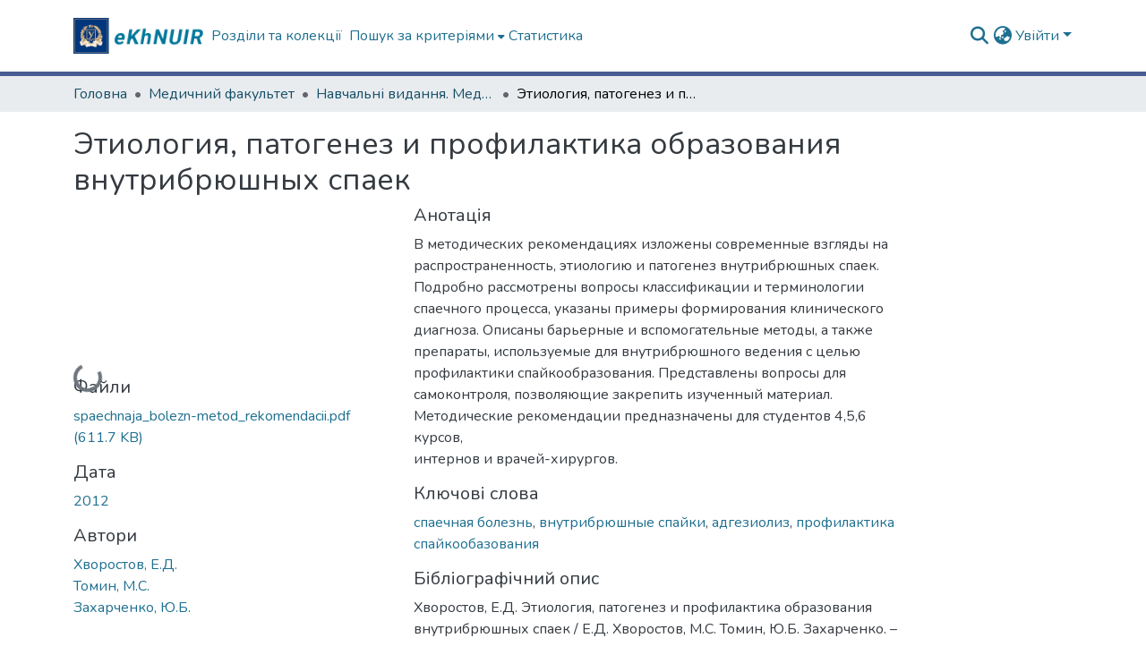

--- FILE ---
content_type: text/html; charset=utf-8
request_url: https://ekhnuir.karazin.ua/items/4289da99-a85c-4f49-aa6d-1e118768942b
body_size: 91361
content:
<!DOCTYPE html><html data-beasties-container="" lang="uk"><head>
  <meta charset="UTF-8">
  <base href="/">
  <title>Этиология, патогенез и профилактика образования внутрибрюшных спаек</title>
  <meta name="viewport" content="width=device-width,minimum-scale=1">
  <meta http-equiv="cache-control" content="no-store">
<link rel="stylesheet" href="styles.cf390c6bfbe7555f.css" media="print" onload="this.media='all'"><noscript><link rel="stylesheet" href="styles.cf390c6bfbe7555f.css"></noscript><link rel="stylesheet" type="text/css" class="theme-css" href="dspace-theme.css"><link rel="icon" href="assets/dspace/images/favicons/favicon.ico" sizes="any" class="theme-head-tag"><link rel="apple-touch-icon" href="assets/dspace/images/favicons/apple-touch-icon.png" class="theme-head-tag"><link rel="manifest" href="assets/dspace/images/favicons/manifest.webmanifest" class="theme-head-tag"><meta name="Generator" content="DSpace 9.2"><meta name="title" content="Этиология, патогенез и профилактика образования внутрибрюшных спаек"><meta name="description" content="В методических рекомендациях изложены современные взгляды на
распространенность, этиологию и патогенез внутрибрюшных спаек.
Подробно рассмотрены вопросы классификации и терминологии
спаечного процесса, указаны примеры формирования клинического
диагноза. Описаны барьерные и вспомогательные методы, а также
препараты, используемые для внутрибрюшного ведения с целью
профилактики спайкообразования. Представлены вопросы для
самоконтроля, позволяющие закрепить изученный материал.
Методические рекомендации предназначены для студентов 4,5,6 курсов,
интернов и врачей-хирургов."><meta name="citation_title" content="Этиология, патогенез и профилактика образования внутрибрюшных спаек"><meta name="citation_author" content="Хворостов, Е.Д."><meta name="citation_author" content="Томин, М.С."><meta name="citation_author" content="Захарченко, Ю.Б."><meta name="citation_publication_date" content="2012"><meta name="citation_language" content="ru"><meta name="citation_keywords" content="спаечная болезнь; внутрибрюшные спайки; адгезиолиз; профилактика спайкообазования"><meta name="citation_abstract_html_url" content="https://ekhnuir.karazin.ua/handle/123456789/5771"><meta name="citation_publisher" content="Харьковский национальный университет имени В.Н. Каразина"><style ng-app-id="dspace-angular">#skip-to-main-content[_ngcontent-dspace-angular-c4194216939]{position:absolute;top:-40px;left:0;opacity:0;transition:opacity .3s;z-index:calc(var(--ds-nav-z-index) + 1);border-top-left-radius:0;border-top-right-radius:0;border-bottom-left-radius:0}#skip-to-main-content[_ngcontent-dspace-angular-c4194216939]:focus{opacity:1;top:0}</style><style ng-app-id="dspace-angular">.notifications-wrapper{z-index:var(--bs-zindex-popover);text-align:right;overflow-wrap:break-word;word-wrap:break-word;-ms-word-break:break-all;word-break:break-all;word-break:break-word;-webkit-hyphens:auto;hyphens:auto}.notifications-wrapper .notification{display:block}.notifications-wrapper.left{left:0}.notifications-wrapper.top{top:0}.notifications-wrapper.right{right:0}.notifications-wrapper.bottom{bottom:0}.notifications-wrapper.center{left:50%;transform:translate(-50%)}.notifications-wrapper.middle{top:50%;transform:translateY(-50%)}.notifications-wrapper.middle.center{transform:translate(-50%,-50%)}@media screen and (max-width: 576px){.notifications-wrapper{width:auto;left:0;right:0}}
</style><style ng-app-id="dspace-angular">.live-region[_ngcontent-dspace-angular-c315870698]{position:fixed;bottom:0;left:0;right:0;padding-left:60px;height:90px;line-height:18px;color:var(--bs-white);background-color:var(--bs-dark);opacity:.94;z-index:var(--ds-live-region-z-index)}</style><style ng-app-id="dspace-angular">[_nghost-dspace-angular-c3946170981]{--ds-header-navbar-border-bottom-style: solid var(--ds-header-navbar-border-bottom-height) var(--ds-header-navbar-border-bottom-color);--ds-expandable-navbar-border-top-style: solid var(--ds-expandable-navbar-border-top-height) var(--ds-expandable-navbar-border-top-color);--ds-expandable-navbar-height: calc(100vh - var(--ds-header-height))}[_nghost-dspace-angular-c3946170981]   div#header-navbar-wrapper[_ngcontent-dspace-angular-c3946170981]{position:relative;border-bottom:var(--ds-header-navbar-border-bottom-style)}[_nghost-dspace-angular-c3946170981]   div#header-navbar-wrapper[_ngcontent-dspace-angular-c3946170981]   div#mobile-navbar-wrapper[_ngcontent-dspace-angular-c3946170981]{width:100%;background-color:var(--ds-expandable-navbar-bg);position:absolute;z-index:var(--ds-nav-z-index);overflow:hidden}[_nghost-dspace-angular-c3946170981]   div#header-navbar-wrapper[_ngcontent-dspace-angular-c3946170981]   div#mobile-navbar-wrapper[_ngcontent-dspace-angular-c3946170981]   nav#collapsible-mobile-navbar[_ngcontent-dspace-angular-c3946170981]{min-height:var(--ds-expandable-navbar-height);height:auto;border-bottom:var(--ds-header-navbar-border-bottom-style)}[_nghost-dspace-angular-c3946170981]     .ds-menu-item, [_nghost-dspace-angular-c3946170981]     .ds-menu-toggler-wrapper{text-decoration:none}[_nghost-dspace-angular-c3946170981]     nav#desktop-navbar #main-site-navigation .ds-menu-item-wrapper, [_nghost-dspace-angular-c3946170981]     nav#desktop-navbar #main-site-navigation .ds-menu-item, [_nghost-dspace-angular-c3946170981]     nav#desktop-navbar #main-site-navigation .ds-menu-toggler-wrapper{display:flex;align-items:center;height:100%}[_nghost-dspace-angular-c3946170981]     nav#desktop-navbar #main-site-navigation .ds-menu-item{padding:var(--ds-navbar-item-vertical-padding) var(--ds-navbar-item-horizontal-padding)}[_nghost-dspace-angular-c3946170981]     nav#desktop-navbar #main-site-navigation .ds-menu-item, [_nghost-dspace-angular-c3946170981]     nav#desktop-navbar #main-site-navigation .ds-menu-toggler-wrapper{color:var(--ds-navbar-link-color)!important}[_nghost-dspace-angular-c3946170981]     nav#desktop-navbar #main-site-navigation .ds-menu-item:hover, [_nghost-dspace-angular-c3946170981]     nav#desktop-navbar #main-site-navigation .ds-menu-item:focus, [_nghost-dspace-angular-c3946170981]     nav#desktop-navbar #main-site-navigation .ds-menu-toggler-wrapper:hover, [_nghost-dspace-angular-c3946170981]     nav#desktop-navbar #main-site-navigation .ds-menu-toggler-wrapper:focus{color:var(--ds-navbar-link-color-hover)!important}[_nghost-dspace-angular-c3946170981]     nav#desktop-navbar #main-site-navigation .dropdown-menu .ds-menu-item{padding:var(--ds-navbar-dropdown-item-vertical-padding) var(--ds-navbar-dropdown-item-horizontal-padding)}[_nghost-dspace-angular-c3946170981]     nav#collapsible-mobile-navbar{border-top:var(--ds-expandable-navbar-border-top-style);padding-top:var(--ds-expandable-navbar-padding-top)}[_nghost-dspace-angular-c3946170981]     nav#collapsible-mobile-navbar #main-site-navigation .ds-menu-item{padding:var(--ds-expandable-navbar-item-vertical-padding) 0}</style><style ng-app-id="dspace-angular">[_nghost-dspace-angular-c2127617129]   footer[_ngcontent-dspace-angular-c2127617129]{background-color:var(--ds-footer-bg);text-align:center;z-index:var(--ds-footer-z-index);border-top:var(--ds-footer-border);padding:var(--ds-footer-padding)}[_nghost-dspace-angular-c2127617129]   footer[_ngcontent-dspace-angular-c2127617129]   p[_ngcontent-dspace-angular-c2127617129]{margin:0}[_nghost-dspace-angular-c2127617129]   footer[_ngcontent-dspace-angular-c2127617129]   div[_ngcontent-dspace-angular-c2127617129] > img[_ngcontent-dspace-angular-c2127617129]{height:var(--ds-footer-logo-height)}[_nghost-dspace-angular-c2127617129]   footer[_ngcontent-dspace-angular-c2127617129]   .top-footer[_ngcontent-dspace-angular-c2127617129]{background-color:var(--ds-top-footer-bg);padding:var(--ds-footer-padding);margin:calc(var(--ds-footer-padding) * -1)}[_nghost-dspace-angular-c2127617129]   footer[_ngcontent-dspace-angular-c2127617129]   .repo-badges[_ngcontent-dspace-angular-c2127617129]{display:flex;flex-wrap:wrap;justify-content:center;gap:.75rem;margin:.5rem 0}[_nghost-dspace-angular-c2127617129]   footer[_ngcontent-dspace-angular-c2127617129]   .repo-badge[_ngcontent-dspace-angular-c2127617129]{display:inline-flex;align-items:center;justify-content:center;padding:.25rem .75rem;border-radius:9px;background-color:#fff;box-shadow:0 1px 3px #0000001f;transition:transform .15s ease,box-shadow .15s ease,background-color .15s ease}[_nghost-dspace-angular-c2127617129]   footer[_ngcontent-dspace-angular-c2127617129]   .repo-badge[_ngcontent-dspace-angular-c2127617129]   img[_ngcontent-dspace-angular-c2127617129]{max-height:40px;height:auto;width:auto;display:block}[_nghost-dspace-angular-c2127617129]   footer[_ngcontent-dspace-angular-c2127617129]   .repo-badge[_ngcontent-dspace-angular-c2127617129]:hover, [_nghost-dspace-angular-c2127617129]   footer[_ngcontent-dspace-angular-c2127617129]   .repo-badge[_ngcontent-dspace-angular-c2127617129]:focus{background-color:#f5f5f5;box-shadow:0 2px 6px #0000002e;transform:translateY(-1px)}[_nghost-dspace-angular-c2127617129]   footer[_ngcontent-dspace-angular-c2127617129]   .bottom-footer[_ngcontent-dspace-angular-c2127617129]   .notify-enabled[_ngcontent-dspace-angular-c2127617129]{position:relative;margin-top:4px}[_nghost-dspace-angular-c2127617129]   footer[_ngcontent-dspace-angular-c2127617129]   .bottom-footer[_ngcontent-dspace-angular-c2127617129]   .notify-enabled[_ngcontent-dspace-angular-c2127617129]   .coar-notify-support-route[_ngcontent-dspace-angular-c2127617129]{padding:0 calc(var(--bs-spacer) / 2);color:inherit}[_nghost-dspace-angular-c2127617129]   footer[_ngcontent-dspace-angular-c2127617129]   .bottom-footer[_ngcontent-dspace-angular-c2127617129]   .notify-enabled[_ngcontent-dspace-angular-c2127617129]   .n-coar[_ngcontent-dspace-angular-c2127617129]{height:var(--ds-footer-n-coar-height);margin-bottom:8.5px}@media screen and (min-width: 768px){[_nghost-dspace-angular-c2127617129]   footer[_ngcontent-dspace-angular-c2127617129]   .bottom-footer[_ngcontent-dspace-angular-c2127617129]   .notify-enabled[_ngcontent-dspace-angular-c2127617129]{position:absolute;bottom:4px;right:0}}[_nghost-dspace-angular-c2127617129]   footer[_ngcontent-dspace-angular-c2127617129]   .bottom-footer[_ngcontent-dspace-angular-c2127617129]   ul[_ngcontent-dspace-angular-c2127617129]   li[_ngcontent-dspace-angular-c2127617129]{display:inline-flex}[_nghost-dspace-angular-c2127617129]   footer[_ngcontent-dspace-angular-c2127617129]   .bottom-footer[_ngcontent-dspace-angular-c2127617129]   ul[_ngcontent-dspace-angular-c2127617129]   li[_ngcontent-dspace-angular-c2127617129]   a[_ngcontent-dspace-angular-c2127617129], [_nghost-dspace-angular-c2127617129]   footer[_ngcontent-dspace-angular-c2127617129]   .bottom-footer[_ngcontent-dspace-angular-c2127617129]   ul[_ngcontent-dspace-angular-c2127617129]   li[_ngcontent-dspace-angular-c2127617129]   .btn-link[_ngcontent-dspace-angular-c2127617129]{padding:0 calc(var(--bs-spacer) / 2);color:inherit;font-size:.875em}[_nghost-dspace-angular-c2127617129]   footer[_ngcontent-dspace-angular-c2127617129]   .bottom-footer[_ngcontent-dspace-angular-c2127617129]   ul[_ngcontent-dspace-angular-c2127617129]   li[_ngcontent-dspace-angular-c2127617129]   a[_ngcontent-dspace-angular-c2127617129]:focus, [_nghost-dspace-angular-c2127617129]   footer[_ngcontent-dspace-angular-c2127617129]   .bottom-footer[_ngcontent-dspace-angular-c2127617129]   ul[_ngcontent-dspace-angular-c2127617129]   li[_ngcontent-dspace-angular-c2127617129]   .btn-link[_ngcontent-dspace-angular-c2127617129]:focus{box-shadow:none;text-decoration:underline}[_nghost-dspace-angular-c2127617129]   footer[_ngcontent-dspace-angular-c2127617129]   .bottom-footer[_ngcontent-dspace-angular-c2127617129]   ul[_ngcontent-dspace-angular-c2127617129]   li[_ngcontent-dspace-angular-c2127617129]   a[_ngcontent-dspace-angular-c2127617129]:focus-visible, [_nghost-dspace-angular-c2127617129]   footer[_ngcontent-dspace-angular-c2127617129]   .bottom-footer[_ngcontent-dspace-angular-c2127617129]   ul[_ngcontent-dspace-angular-c2127617129]   li[_ngcontent-dspace-angular-c2127617129]   .btn-link[_ngcontent-dspace-angular-c2127617129]:focus-visible{box-shadow:0 0 0 .2rem #ffffff80}[_nghost-dspace-angular-c2127617129]   footer[_ngcontent-dspace-angular-c2127617129]   .bottom-footer[_ngcontent-dspace-angular-c2127617129]   ul[_ngcontent-dspace-angular-c2127617129]   li[_ngcontent-dspace-angular-c2127617129]:not(:last-child):after{content:"";border-right:1px var(--bs-secondary) solid}[_nghost-dspace-angular-c2127617129]   footer[_ngcontent-dspace-angular-c2127617129]   .btn[_ngcontent-dspace-angular-c2127617129]{box-shadow:none}</style><style ng-app-id="dspace-angular">[_nghost-dspace-angular-c3363860429]{position:fixed;left:0;top:0;z-index:var(--ds-sidebar-z-index)}[_nghost-dspace-angular-c3363860429]   nav#admin-sidebar[_ngcontent-dspace-angular-c3363860429]{max-width:var(--ds-admin-sidebar-fixed-element-width);display:flex;flex-direction:column;flex-wrap:nowrap}[_nghost-dspace-angular-c3363860429]   nav#admin-sidebar[_ngcontent-dspace-angular-c3363860429]   div#sidebar-top-level-items-container[_ngcontent-dspace-angular-c3363860429]{flex:1 1 auto;overflow-x:hidden;overflow-y:auto}[_nghost-dspace-angular-c3363860429]   nav#admin-sidebar[_ngcontent-dspace-angular-c3363860429]   div#sidebar-top-level-items-container[_ngcontent-dspace-angular-c3363860429]::-webkit-scrollbar{width:var(--ds-dark-scrollbar-width);height:3px}[_nghost-dspace-angular-c3363860429]   nav#admin-sidebar[_ngcontent-dspace-angular-c3363860429]   div#sidebar-top-level-items-container[_ngcontent-dspace-angular-c3363860429]::-webkit-scrollbar-button{background-color:var(--ds-dark-scrollbar-bg)}[_nghost-dspace-angular-c3363860429]   nav#admin-sidebar[_ngcontent-dspace-angular-c3363860429]   div#sidebar-top-level-items-container[_ngcontent-dspace-angular-c3363860429]::-webkit-scrollbar-track{background-color:var(--ds-dark-scrollbar-alt-bg)}[_nghost-dspace-angular-c3363860429]   nav#admin-sidebar[_ngcontent-dspace-angular-c3363860429]   div#sidebar-top-level-items-container[_ngcontent-dspace-angular-c3363860429]::-webkit-scrollbar-track-piece{background-color:var(--ds-dark-scrollbar-bg)}[_nghost-dspace-angular-c3363860429]   nav#admin-sidebar[_ngcontent-dspace-angular-c3363860429]   div#sidebar-top-level-items-container[_ngcontent-dspace-angular-c3363860429]::-webkit-scrollbar-thumb{height:50px;background-color:var(--ds-dark-scrollbar-fg);border-radius:3px}[_nghost-dspace-angular-c3363860429]   nav#admin-sidebar[_ngcontent-dspace-angular-c3363860429]   div#sidebar-top-level-items-container[_ngcontent-dspace-angular-c3363860429]::-webkit-scrollbar-corner{background-color:var(--ds-dark-scrollbar-alt-bg)}[_nghost-dspace-angular-c3363860429]   nav#admin-sidebar[_ngcontent-dspace-angular-c3363860429]   div#sidebar-top-level-items-container[_ngcontent-dspace-angular-c3363860429]::-webkit-resizer{background-color:var(--ds-dark-scrollbar-bg)}[_nghost-dspace-angular-c3363860429]   nav#admin-sidebar[_ngcontent-dspace-angular-c3363860429]   img#admin-sidebar-logo[_ngcontent-dspace-angular-c3363860429]{height:var(--ds-admin-sidebar-logo-height)}[_nghost-dspace-angular-c3363860429]   nav#admin-sidebar[_ngcontent-dspace-angular-c3363860429]     .sidebar-full-width-container{width:100%;padding-left:0;padding-right:0;margin-left:0;margin-right:0}[_nghost-dspace-angular-c3363860429]   nav#admin-sidebar[_ngcontent-dspace-angular-c3363860429]     .sidebar-item{padding-top:var(--ds-admin-sidebar-item-padding);padding-bottom:var(--ds-admin-sidebar-item-padding)}[_nghost-dspace-angular-c3363860429]   nav#admin-sidebar[_ngcontent-dspace-angular-c3363860429]     .sidebar-section-wrapper{display:flex;flex-direction:row;flex-wrap:nowrap;align-items:stretch}[_nghost-dspace-angular-c3363860429]   nav#admin-sidebar[_ngcontent-dspace-angular-c3363860429]     .sidebar-section-wrapper>.sidebar-fixed-element-wrapper{min-width:var(--ds-admin-sidebar-fixed-element-width);flex:1 1 auto;display:flex;flex-direction:row;justify-content:center;align-items:center}[_nghost-dspace-angular-c3363860429]   nav#admin-sidebar[_ngcontent-dspace-angular-c3363860429]     .sidebar-section-wrapper>.sidebar-collapsible-element-outer-wrapper{display:flex;flex-wrap:wrap;justify-content:flex-end;max-width:calc(100% - var(--ds-admin-sidebar-fixed-element-width));padding-left:var(--ds-dark-scrollbar-width);overflow-x:hidden}[_nghost-dspace-angular-c3363860429]   nav#admin-sidebar[_ngcontent-dspace-angular-c3363860429]     .sidebar-section-wrapper>.sidebar-collapsible-element-outer-wrapper>.sidebar-collapsible-element-inner-wrapper{min-width:calc(var(--ds-admin-sidebar-collapsible-element-width) - var(--ds-dark-scrollbar-width));height:100%;padding-right:var(--ds-admin-sidebar-item-padding)}[_nghost-dspace-angular-c3363860429]   nav#admin-sidebar[_ngcontent-dspace-angular-c3363860429]{background-color:var(--ds-admin-sidebar-bg)}[_nghost-dspace-angular-c3363860429]   nav#admin-sidebar[_ngcontent-dspace-angular-c3363860429]    {color:#fff}[_nghost-dspace-angular-c3363860429]   nav#admin-sidebar[_ngcontent-dspace-angular-c3363860429]     a{color:var(--ds-admin-sidebar-link-color);text-decoration:none}[_nghost-dspace-angular-c3363860429]   nav#admin-sidebar[_ngcontent-dspace-angular-c3363860429]     a:hover, [_nghost-dspace-angular-c3363860429]   nav#admin-sidebar[_ngcontent-dspace-angular-c3363860429]     a:focus{color:var(--ds-admin-sidebar-link-hover-color)}[_nghost-dspace-angular-c3363860429]   nav#admin-sidebar[_ngcontent-dspace-angular-c3363860429]   div#sidebar-header-container[_ngcontent-dspace-angular-c3363860429]{background-color:var(--ds-admin-sidebar-header-bg)}[_nghost-dspace-angular-c3363860429]   nav#admin-sidebar[_ngcontent-dspace-angular-c3363860429]   div#sidebar-header-container[_ngcontent-dspace-angular-c3363860429]   .sidebar-fixed-element-wrapper[_ngcontent-dspace-angular-c3363860429]{background-color:var(--ds-admin-sidebar-header-bg)}  .browser-firefox-windows{--ds-dark-scrollbar-width: 20px}</style><style ng-app-id="dspace-angular">@media (max-width: 991.98px){.container[_ngcontent-dspace-angular-c3462671729]{width:100%;max-width:none}}</style><style ng-app-id="dspace-angular">@charset "UTF-8";.nav-breadcrumb[_ngcontent-dspace-angular-c5667486]{background-color:var(--ds-breadcrumb-bg)!important}.breadcrumb[_ngcontent-dspace-angular-c5667486]{border-radius:0;padding-bottom:calc(var(--ds-content-spacing) / 2);padding-top:calc(var(--ds-content-spacing) / 2);background-color:var(--ds-breadcrumb-bg)!important;padding-left:calc(var(--bs-spacer) * .75);padding-right:calc(var(--bs-spacer) * .75)}li.breadcrumb-item[_ngcontent-dspace-angular-c5667486]{display:flex}.breadcrumb-item-limiter[_ngcontent-dspace-angular-c5667486]{display:inline-block;max-width:var(--ds-breadcrumb-max-length)}.breadcrumb-item-limiter[_ngcontent-dspace-angular-c5667486] > *[_ngcontent-dspace-angular-c5667486]{max-width:100%;display:block}li.breadcrumb-item[_ngcontent-dspace-angular-c5667486]   a[_ngcontent-dspace-angular-c5667486]{color:var(--ds-breadcrumb-link-color)}li.breadcrumb-item.active[_ngcontent-dspace-angular-c5667486]{color:var(--ds-breadcrumb-link-active-color)}.breadcrumb-item[_ngcontent-dspace-angular-c5667486] + .breadcrumb-item[_ngcontent-dspace-angular-c5667486]:before{display:block;content:"\2022"!important}</style><style ng-app-id="dspace-angular">.request-a-copy-access-icon[_ngcontent-dspace-angular-c676989622]{margin-right:4px;color:var(--bs-success)}.request-a-copy-access-error-icon[_ngcontent-dspace-angular-c676989622]{margin-right:4px}</style><style ng-app-id="dspace-angular">.source-logo[_ngcontent-dspace-angular-c764111523]{max-height:var(--ds-header-logo-height)}.source-logo-container[_ngcontent-dspace-angular-c764111523]{width:var(--ds-qa-logo-width);display:flex;justify-content:center}.sections-gap[_ngcontent-dspace-angular-c764111523]{gap:1rem}</style><style ng-app-id="dspace-angular">[_nghost-dspace-angular-c3457600916]{width:100%}</style><style ng-app-id="dspace-angular">[_nghost-dspace-angular-c102746809]   .simple-view-element[_ngcontent-dspace-angular-c102746809]{margin-bottom:15px}[_nghost-dspace-angular-c102746809]   .simple-view-element-header[_ngcontent-dspace-angular-c102746809]{font-size:1.25rem}</style><style ng-app-id="dspace-angular">[_nghost-dspace-angular-c2849614740]   #main-site-header[_ngcontent-dspace-angular-c2849614740]{min-height:var(--ds-header-height)}@media (min-width: 768px){[_nghost-dspace-angular-c2849614740]   #main-site-header[_ngcontent-dspace-angular-c2849614740]{height:var(--ds-header-height)}}[_nghost-dspace-angular-c2849614740]   #main-site-header[_ngcontent-dspace-angular-c2849614740]{background-color:var(--ds-header-bg)}[_nghost-dspace-angular-c2849614740]   #main-site-header-container[_ngcontent-dspace-angular-c2849614740]{min-height:var(--ds-header-height)}[_nghost-dspace-angular-c2849614740]   img#header-logo[_ngcontent-dspace-angular-c2849614740]{height:var(--ds-header-logo-height)}[_nghost-dspace-angular-c2849614740]   button#navbar-toggler[_ngcontent-dspace-angular-c2849614740]{color:var(--ds-header-icon-color)}[_nghost-dspace-angular-c2849614740]   button#navbar-toggler[_ngcontent-dspace-angular-c2849614740]:hover, [_nghost-dspace-angular-c2849614740]   button#navbar-toggler[_ngcontent-dspace-angular-c2849614740]:focus{color:var(--ds-header-icon-color-hover)}</style><style ng-app-id="dspace-angular">.ds-context-help-toggle[_ngcontent-dspace-angular-c2426259484]{color:var(--ds-header-icon-color);background-color:var(--ds-header-bg)}.ds-context-help-toggle[_ngcontent-dspace-angular-c2426259484]:hover, .ds-context-help-toggle[_ngcontent-dspace-angular-c2426259484]:focus{color:var(--ds-header-icon-color-hover)}</style><style ng-app-id="dspace-angular">.limit-width[_ngcontent-dspace-angular-c2773570689]{max-width:var(--ds-thumbnail-max-width)}img[_ngcontent-dspace-angular-c2773570689]{max-width:100%}.outer[_ngcontent-dspace-angular-c2773570689]{position:relative}.outer[_ngcontent-dspace-angular-c2773570689]:before{display:block;content:"";width:100%;padding-top:141.4285714286%}.outer[_ngcontent-dspace-angular-c2773570689] > .inner[_ngcontent-dspace-angular-c2773570689]{position:absolute;inset:0}.outer[_ngcontent-dspace-angular-c2773570689] > .inner[_ngcontent-dspace-angular-c2773570689] > .thumbnail-placeholder[_ngcontent-dspace-angular-c2773570689]{background:var(--ds-thumbnail-placeholder-background);border:var(--ds-thumbnail-placeholder-border);color:var(--ds-thumbnail-placeholder-color);font-weight:700}.outer[_ngcontent-dspace-angular-c2773570689] > .inner[_ngcontent-dspace-angular-c2773570689] > .centered[_ngcontent-dspace-angular-c2773570689]{width:100%;height:100%;display:flex;justify-content:center;align-items:center;text-align:center}</style><style ng-app-id="dspace-angular">.loader[_ngcontent-dspace-angular-c2900724439]{margin:0 25px}span[_ngcontent-dspace-angular-c2900724439]{display:block;margin:0 auto}span[class*=l-][_ngcontent-dspace-angular-c2900724439]{height:4px;width:4px;background:#000;display:inline-block;margin:12px 2px;border-radius:100%;-webkit-border-radius:100%;-moz-border-radius:100%;-webkit-animation:_ngcontent-dspace-angular-c2900724439_loader 2s infinite;-webkit-animation-timing-function:cubic-bezier(.03,.615,.995,.415);-webkit-animation-fill-mode:both;-moz-animation:loader 2s infinite;-moz-animation-timing-function:cubic-bezier(.03,.615,.995,.415);-moz-animation-fill-mode:both;-ms-animation:loader 2s infinite;-ms-animation-timing-function:cubic-bezier(.03,.615,.995,.415);-ms-animation-fill-mode:both;animation:_ngcontent-dspace-angular-c2900724439_loader 2s infinite;animation-timing-function:cubic-bezier(.03,.615,.995,.415);animation-fill-mode:both}span.l-1[_ngcontent-dspace-angular-c2900724439]{animation-delay:1s;-ms-animation-delay:1s;-moz-animation-delay:1s}span.l-2[_ngcontent-dspace-angular-c2900724439]{animation-delay:.9s;-ms-animation-delay:.9s;-moz-animation-delay:.9s}span.l-3[_ngcontent-dspace-angular-c2900724439]{animation-delay:.8s;-ms-animation-delay:.8s;-moz-animation-delay:.8s}span.l-4[_ngcontent-dspace-angular-c2900724439]{animation-delay:.7s;-ms-animation-delay:.7s;-moz-animation-delay:.7s}span.l-5[_ngcontent-dspace-angular-c2900724439]{animation-delay:.6s;-ms-animation-delay:.6s;-moz-animation-delay:.6s}span.l-6[_ngcontent-dspace-angular-c2900724439]{animation-delay:.5s;-ms-animation-delay:.5s;-moz-animation-delay:.5s}span.l-7[_ngcontent-dspace-angular-c2900724439]{animation-delay:.4s;-ms-animation-delay:.4s;-moz-animation-delay:.4s}span.l-8[_ngcontent-dspace-angular-c2900724439]{animation-delay:.3s;-ms-animation-delay:.3s;-moz-animation-delay:.3s}span.l-9[_ngcontent-dspace-angular-c2900724439]{animation-delay:.2s;-ms-animation-delay:.2s;-moz-animation-delay:.2s}span.l-9[_ngcontent-dspace-angular-c2900724439]{animation-delay:.1s;-ms-animation-delay:.1s;-moz-animation-delay:.1s}span.l-10[_ngcontent-dspace-angular-c2900724439]{animation-delay:0s;-ms-animation-delay:0s;-moz-animation-delay:0s}@keyframes _ngcontent-dspace-angular-c2900724439_loader{0%{transform:translate(-30px);opacity:0}25%{opacity:1}50%{transform:translate(30px);opacity:0}to{opacity:0}}.spinner[_ngcontent-dspace-angular-c2900724439]{color:var(--bs-gray-600)}</style><style ng-app-id="dspace-angular">input[type=text][_ngcontent-dspace-angular-c3285731099]{margin-top:calc(-.3 * var(--bs-font-size-base));background-color:#fff!important;border-color:var(--ds-header-icon-color);right:0}input[type=text].collapsed[_ngcontent-dspace-angular-c3285731099]{opacity:0}.submit-icon[_ngcontent-dspace-angular-c3285731099]{cursor:pointer;position:sticky;top:0;border:0!important;color:var(--ds-header-icon-color)}.submit-icon[_ngcontent-dspace-angular-c3285731099]:hover, .submit-icon[_ngcontent-dspace-angular-c3285731099]:focus{color:var(--ds-header-icon-color-hover)}@media screen and (max-width: 768px){.query[_ngcontent-dspace-angular-c3285731099]:focus{max-width:250px!important;width:40vw!important}}</style><style ng-app-id="dspace-angular">.dropdown-toggle[_ngcontent-dspace-angular-c1918186025]:after{display:none}.dropdown-toggle[_ngcontent-dspace-angular-c1918186025]{color:var(--ds-header-icon-color)}.dropdown-toggle[_ngcontent-dspace-angular-c1918186025]:hover, .dropdown-toggle[_ngcontent-dspace-angular-c1918186025]:focus{color:var(--ds-header-icon-color-hover)}.dropdown-item[_ngcontent-dspace-angular-c1918186025]{cursor:pointer}</style><style ng-app-id="dspace-angular">#loginDropdownMenu[_ngcontent-dspace-angular-c2631332583], #logoutDropdownMenu[_ngcontent-dspace-angular-c2631332583]{min-width:330px;z-index:1002}#loginDropdownMenu[_ngcontent-dspace-angular-c2631332583]{min-height:75px}.dropdown-item.active[_ngcontent-dspace-angular-c2631332583], .dropdown-item[_ngcontent-dspace-angular-c2631332583]:active, .dropdown-item[_ngcontent-dspace-angular-c2631332583]:hover, .dropdown-item[_ngcontent-dspace-angular-c2631332583]:focus{background-color:#0000!important}.loginLink[_ngcontent-dspace-angular-c2631332583], .dropdownLogin[_ngcontent-dspace-angular-c2631332583], .logoutLink[_ngcontent-dspace-angular-c2631332583], .dropdownLogout[_ngcontent-dspace-angular-c2631332583]{color:var(--ds-header-icon-color)}.loginLink[_ngcontent-dspace-angular-c2631332583]:hover, .loginLink[_ngcontent-dspace-angular-c2631332583]:focus, .dropdownLogin[_ngcontent-dspace-angular-c2631332583]:hover, .dropdownLogin[_ngcontent-dspace-angular-c2631332583]:focus, .logoutLink[_ngcontent-dspace-angular-c2631332583]:hover, .logoutLink[_ngcontent-dspace-angular-c2631332583]:focus, .dropdownLogout[_ngcontent-dspace-angular-c2631332583]:hover, .dropdownLogout[_ngcontent-dspace-angular-c2631332583]:focus{color:var(--ds-header-icon-color-hover)}.dropdownLogin[_ngcontent-dspace-angular-c2631332583]:not(:focus-visible).active, .dropdownLogin[_ngcontent-dspace-angular-c2631332583]:not(:focus-visible):active, .dropdownLogin[_ngcontent-dspace-angular-c2631332583]:not(:focus-visible).active:focus, .dropdownLogin[_ngcontent-dspace-angular-c2631332583]:not(:focus-visible):active:focus, .dropdownLogout[_ngcontent-dspace-angular-c2631332583]:not(:focus-visible).active, .dropdownLogout[_ngcontent-dspace-angular-c2631332583]:not(:focus-visible):active, .dropdownLogout[_ngcontent-dspace-angular-c2631332583]:not(:focus-visible).active:focus, .dropdownLogout[_ngcontent-dspace-angular-c2631332583]:not(:focus-visible):active:focus{box-shadow:unset}.dropdown-toggle[_ngcontent-dspace-angular-c2631332583]:after{margin-left:0}</style><style ng-app-id="dspace-angular">[_nghost-dspace-angular-c721316482]   .ds-menu-item[_ngcontent-dspace-angular-c721316482]{display:inline-block}</style><style ng-app-id="dspace-angular">.login-container[_ngcontent-dspace-angular-c3686637905]{max-width:350px}a[_ngcontent-dspace-angular-c3686637905]{white-space:normal;padding:.25rem .75rem}</style><style ng-app-id="dspace-angular">[_nghost-dspace-angular-c1271002070]     .card{margin-bottom:var(--ds-submission-sections-margin-bottom);overflow:unset}.section-focus[_ngcontent-dspace-angular-c1271002070]{border-radius:var(--bs-border-radius);box-shadow:var(--bs-btn-focus-box-shadow)}[_nghost-dspace-angular-c1271002070]     .card:first-of-type{border-bottom:var(--bs-card-border-width) solid var(--bs-card-border-color)!important;border-bottom-left-radius:var(--bs-card-border-radius)!important;border-bottom-right-radius:var(--bs-card-border-radius)!important}[_nghost-dspace-angular-c1271002070]     .card-header button{box-shadow:none!important;width:100%}</style><style ng-app-id="dspace-angular">.form-login[_ngcontent-dspace-angular-c1180915893]   .form-control[_ngcontent-dspace-angular-c1180915893]:focus{z-index:2}.form-login[_ngcontent-dspace-angular-c1180915893]   input[type=email][_ngcontent-dspace-angular-c1180915893]{margin-bottom:-1px;border-bottom-right-radius:0;border-bottom-left-radius:0}.form-login[_ngcontent-dspace-angular-c1180915893]   input[type=password][_ngcontent-dspace-angular-c1180915893]{border-top-left-radius:0;border-top-right-radius:0}.dropdown-item[_ngcontent-dspace-angular-c1180915893]{white-space:normal;padding:.25rem .75rem}</style><style ng-app-id="dspace-angular">.btn-dark[_ngcontent-dspace-angular-c2003421933]{background-color:var(--ds-admin-sidebar-bg)}.dso-button-menu[_ngcontent-dspace-angular-c2003421933]   .dropdown-toggle[_ngcontent-dspace-angular-c2003421933]:after{content:"";width:0;height:0;border-style:solid;border-width:12px 12px 0 0;border-color:rgba(0,0,0,0) #627a91 rgba(0,0,0,0) rgba(0,0,0,0);border-bottom-right-radius:var(--bs-btn-border-radius-sm);right:0;bottom:0;position:absolute;overflow:hidden}.dso-button-menu[_ngcontent-dspace-angular-c2003421933]{overflow:hidden}ul.dropdown-menu[_ngcontent-dspace-angular-c2003421933]{background-color:var(--ds-admin-sidebar-bg);color:#fff}ul.dropdown-menu[_ngcontent-dspace-angular-c2003421933]     a{color:#fff}ul.dropdown-menu[_ngcontent-dspace-angular-c2003421933]     a.disabled{color:var(--bs-btn-link-disabled-color)}ul.dropdown-menu[_ngcontent-dspace-angular-c2003421933]   .disabled[_ngcontent-dspace-angular-c2003421933]{color:var(--bs-btn-link-disabled-color)}.dso-edit-menu-dropdown[_ngcontent-dspace-angular-c2003421933]{max-width:min(600px,75vw)}</style><style ng-app-id="dspace-angular">[_nghost-dspace-angular-c1379002931]   .ds-menu-item-wrapper[_ngcontent-dspace-angular-c1379002931]{position:relative}[_nghost-dspace-angular-c1379002931]   .dropdown-menu[_ngcontent-dspace-angular-c1379002931]{overflow:hidden;min-width:100%;top:100%;border:0;background-color:var(--ds-expandable-navbar-bg)}@media (min-width: 768px){[_nghost-dspace-angular-c1379002931]   .dropdown-menu[_ngcontent-dspace-angular-c1379002931]{border-top-left-radius:0;border-top-right-radius:0;background-color:var(--ds-navbar-dropdown-bg)}}[_nghost-dspace-angular-c1379002931]   .toggle-menu-icon[_ngcontent-dspace-angular-c1379002931], [_nghost-dspace-angular-c1379002931]   .toggle-menu-icon[_ngcontent-dspace-angular-c1379002931]:hover{text-decoration:none}</style><style ng-app-id="dspace-angular">[_nghost-dspace-angular-c830142487]   .ds-menu-item[_ngcontent-dspace-angular-c830142487]{display:inline-block}</style><link href="https://ekhnuir.karazin.ua/bitstreams/15d0e299-406a-481f-98b6-61b8b64598c7/download" rel="item" type="application/pdf"><link href="https://ekhnuir.karazin.ua/signposting/describedby/4289da99-a85c-4f49-aa6d-1e118768942b" rel="describedby" type="application/vnd.datacite.datacite+xml"><link href="https://ekhnuir.karazin.ua/handle/123456789/5771" rel="cite-as"><link href="https://ekhnuir.karazin.ua/signposting/linksets/4289da99-a85c-4f49-aa6d-1e118768942b" rel="linkset" type="application/linkset"><link href="https://ekhnuir.karazin.ua/signposting/linksets/4289da99-a85c-4f49-aa6d-1e118768942b/json" rel="linkset" type="application/linkset+json"><link href="https://schema.org/AboutPage" rel="type"><link href="https://schema.org/LearningResource" rel="type"><meta name="citation_pdf_url" content="https://ekhnuir.karazin.ua/bitstreams/15d0e299-406a-481f-98b6-61b8b64598c7/download"><style ng-app-id="dspace-angular">.request-a-copy-access-icon[_ngcontent-dspace-angular-c2214059055]{color:var(--bs-success)}.btn-download[_ngcontent-dspace-angular-c2214059055]{width:fit-content}</style><style ng-app-id="dspace-angular">span[_ngcontent-dspace-angular-c3817335473]{white-space:normal}</style></head>

<body>
  <ds-app ng-version="20.3.14" ng-server-context="ssr"><ds-root data-used-theme="base"><ds-base-root _nghost-dspace-angular-c4194216939="" class="ng-tns-c4194216939-0 ng-star-inserted"><button _ngcontent-dspace-angular-c4194216939="" id="skip-to-main-content" class="sr-only ng-tns-c4194216939-0"> Перейти до основного вмісту
</button><div _ngcontent-dspace-angular-c4194216939="" class="outer-wrapper ng-tns-c4194216939-0 ng-trigger ng-trigger-slideSidebarPadding" style="padding-left: 0;"><ds-admin-sidebar _ngcontent-dspace-angular-c4194216939="" class="ng-tns-c4194216939-0" data-used-theme="base"><ds-base-admin-sidebar _nghost-dspace-angular-c3363860429="" class="ng-tns-c3363860429-2 ng-star-inserted" style=""><!----></ds-base-admin-sidebar><!----></ds-admin-sidebar><div _ngcontent-dspace-angular-c4194216939="" class="inner-wrapper ng-tns-c4194216939-0"><ds-system-wide-alert-banner _ngcontent-dspace-angular-c4194216939="" class="ng-tns-c4194216939-0"><!----></ds-system-wide-alert-banner><ds-header-navbar-wrapper _ngcontent-dspace-angular-c4194216939="" class="ng-tns-c4194216939-0" data-used-theme="dspace"><ds-themed-header-navbar-wrapper _nghost-dspace-angular-c3946170981="" class="ng-tns-c3946170981-1 ng-star-inserted" style=""><div _ngcontent-dspace-angular-c3946170981="" id="header-navbar-wrapper" class="ng-tns-c3946170981-1"><ds-header _ngcontent-dspace-angular-c3946170981="" class="ng-tns-c3946170981-1" data-used-theme="dspace"><ds-themed-header _nghost-dspace-angular-c2849614740="" class="ng-star-inserted"><header _ngcontent-dspace-angular-c2849614740="" id="main-site-header"><div _ngcontent-dspace-angular-c2849614740="" id="main-site-header-container" class="container h-100 d-flex flex-row align-items-center justify-content-between gapx-3 gapy-2"><div _ngcontent-dspace-angular-c2849614740="" id="header-left" class="h-100 flex-fill d-flex flex-row flex-nowrap justify-content-start align-items-center gapx-3 flex-grow-1" role="presentation"><a _ngcontent-dspace-angular-c2849614740="" routerlink="/home" role="button" tabindex="0" class="d-block my-2 my-md-0" aria-label="Головна" href="/home"><img _ngcontent-dspace-angular-c2849614740="" id="header-logo" src="assets/dspace/images/dspace-logo.png" alt="Логотип репозитарію"></a><nav _ngcontent-dspace-angular-c2849614740="" id="desktop-navbar" class="navbar navbar-expand p-0 align-items-stretch align-self-stretch flex-grow-1 flex-shrink-1 ng-star-inserted" aria-label="Головна навігаційна панель"><ds-navbar _ngcontent-dspace-angular-c2849614740="" data-used-theme="dspace"><ds-themed-navbar class="ng-tns-c1682811749-4 ng-star-inserted" style=""><!----><div role="menubar" id="main-site-navigation" class="navbar-nav flex-shrink-1 h-100 align-items-md-stretch gapx-3 ng-tns-c1682811749-4 navbar-nav-desktop"><ds-navbar-section class="ng-star-inserted" style=""><div class="ds-menu-item-wrapper text-md-center" id="navbar-section-public_0_0"><ds-link-menu-item _nghost-dspace-angular-c721316482="" class="ng-star-inserted"><a _ngcontent-dspace-angular-c721316482="" role="menuitem" href="/community-list" tabindex="0" class="ds-menu-item" data-test="link-menu-item.menu.section.browse_global_communities_and_collections">Розділи та колекції</a></ds-link-menu-item><!----></div></ds-navbar-section><!----><ds-expandable-navbar-section class="ng-star-inserted" style="" data-used-theme="base"><ds-base-expandable-navbar-section _nghost-dspace-angular-c1379002931="" class="ng-tns-c1379002931-9 ng-star-inserted"><div _ngcontent-dspace-angular-c1379002931="" data-test="navbar-section-wrapper" class="ds-menu-item-wrapper text-md-center ng-tns-c1379002931-9 ng-star-inserted" id="expandable-navbar-section-public_1_0"><a _ngcontent-dspace-angular-c1379002931="" href="javascript:void(0);" routerlinkactive="active" role="menuitem" aria-haspopup="menu" data-test="navbar-section-toggler" class="d-flex flex-row flex-nowrap align-items-center gapx-1 ds-menu-toggler-wrapper ng-tns-c1379002931-9" aria-expanded="false" aria-controls="expandable-navbar-section-public_1_0-dropdown"><span _ngcontent-dspace-angular-c1379002931="" class="flex-fill ng-tns-c1379002931-9"><ds-text-menu-item _nghost-dspace-angular-c830142487="" class="ng-star-inserted"><span _ngcontent-dspace-angular-c830142487="" tabindex="0" role="button" class="ds-menu-item">Пошук за критеріями</span></ds-text-menu-item><!----></span><i _ngcontent-dspace-angular-c1379002931="" aria-hidden="true" class="fas fa-caret-down fa-xs toggle-menu-icon ng-tns-c1379002931-9"></i></a><!----></div><!----></ds-base-expandable-navbar-section><!----></ds-expandable-navbar-section><!----><ds-navbar-section class="ng-star-inserted" style=""><div class="ds-menu-item-wrapper text-md-center" id="navbar-section-public_2_0"><ds-link-menu-item _nghost-dspace-angular-c721316482="" class="ng-star-inserted"><a _ngcontent-dspace-angular-c721316482="" role="menuitem" href="/statistics/items/4289da99-a85c-4f49-aa6d-1e118768942b" tabindex="0" class="ds-menu-item" data-test="link-menu-item.menu.section.statistics">Статистика</a></ds-link-menu-item><!----></div></ds-navbar-section><!----><!----></div></ds-themed-navbar><!----></ds-navbar></nav><!----></div><div _ngcontent-dspace-angular-c2849614740="" id="header-right" class="h-100 d-flex flex-row flex-nowrap flex-shrink-0 justify-content-end align-items-center gapx-1 ms-auto"><ds-search-navbar _ngcontent-dspace-angular-c2849614740="" data-used-theme="base"><ds-base-search-navbar _nghost-dspace-angular-c3285731099="" class="ng-tns-c3285731099-5 ng-star-inserted" style=""><div _ngcontent-dspace-angular-c3285731099="" class="ng-tns-c3285731099-5" title="Пошук"><div _ngcontent-dspace-angular-c3285731099="" class="d-inline-block position-relative ng-tns-c3285731099-5"><form _ngcontent-dspace-angular-c3285731099="" novalidate="" autocomplete="on" class="d-flex ng-tns-c3285731099-5 ng-untouched ng-pristine ng-valid"><input _ngcontent-dspace-angular-c3285731099="" name="query" formcontrolname="query" type="text" class="d-inline-block bg-transparent position-absolute form-control dropdown-menu-end p1 ng-tns-c3285731099-5 display ng-trigger ng-trigger-toggleAnimation ng-untouched ng-pristine ng-valid" placeholder="" tabindex="-1" aria-label="Пошук" value="" style="width: 0; opacity: 0;"><button _ngcontent-dspace-angular-c3285731099="" type="button" tabindex="0" role="button" class="submit-icon btn btn-link btn-link-inline ng-tns-c3285731099-5" aria-label="Надіслати запит"><em _ngcontent-dspace-angular-c3285731099="" class="fas fa-search fa-lg fa-fw ng-tns-c3285731099-5"></em></button></form></div></div></ds-base-search-navbar><!----></ds-search-navbar><div _ngcontent-dspace-angular-c2849614740="" role="toolbar" class="h-100 d-flex flex-row flex-nowrap align-items-center gapx-1"><ds-lang-switch _ngcontent-dspace-angular-c2849614740="" data-used-theme="base"><ds-base-lang-switch _nghost-dspace-angular-c1918186025="" class="ng-star-inserted" style=""><div _ngcontent-dspace-angular-c1918186025="" ngbdropdown="" display="dynamic" placement="bottom-right" class="navbar-nav ng-star-inserted dropdown"><button _ngcontent-dspace-angular-c1918186025="" role="button" aria-controls="language-menu-list" aria-haspopup="menu" data-bs-toggle="dropdown" ngbdropdowntoggle="" data-test="lang-switch" tabindex="0" class="dropdown-toggle btn btn-link px-0" title="Змінити мову" aria-label="Змінити мову" aria-expanded="false"><i _ngcontent-dspace-angular-c1918186025="" class="fas fa-globe-asia fa-lg fa-fw"></i></button><div _ngcontent-dspace-angular-c1918186025="" ngbdropdownmenu="" id="language-menu-list" role="listbox" class="dropdown-menu" aria-label="Змінити мову"><div _ngcontent-dspace-angular-c1918186025="" tabindex="0" role="option" class="dropdown-item ng-star-inserted" lang="en" aria-selected="false"> English </div><div _ngcontent-dspace-angular-c1918186025="" tabindex="0" role="option" class="dropdown-item active ng-star-inserted" lang="uk" aria-selected="true"> Українська </div><!----></div></div><!----></ds-base-lang-switch><!----></ds-lang-switch><ds-context-help-toggle _ngcontent-dspace-angular-c2849614740="" _nghost-dspace-angular-c2426259484="" class="d-none"><!----></ds-context-help-toggle><ds-impersonate-navbar _ngcontent-dspace-angular-c2849614740="" class="d-none"><!----></ds-impersonate-navbar><ds-auth-nav-menu _ngcontent-dspace-angular-c2849614740="" data-used-theme="base"><ds-base-auth-nav-menu _nghost-dspace-angular-c2631332583="" class="ng-tns-c2631332583-6 ng-star-inserted" style=""><div _ngcontent-dspace-angular-c2631332583="" data-test="auth-nav" class="navbar-nav me-auto ng-tns-c2631332583-6 ng-star-inserted"><div _ngcontent-dspace-angular-c2631332583="" class="nav-item ng-tns-c2631332583-6 ng-star-inserted"><div _ngcontent-dspace-angular-c2631332583="" ngbdropdown="" display="dynamic" placement="bottom-right" class="d-inline-block ng-tns-c2631332583-6 ng-trigger ng-trigger-fadeInOut dropdown"><button _ngcontent-dspace-angular-c2631332583="" role="button" tabindex="0" aria-haspopup="menu" aria-controls="loginDropdownMenu" ngbdropdowntoggle="" class="dropdown-toggle dropdownLogin btn btn-link px-0 ng-tns-c2631332583-6" aria-label="Увійти" aria-expanded="false"> Увійти </button><div _ngcontent-dspace-angular-c2631332583="" id="loginDropdownMenu" ngbdropdownmenu="" role="dialog" aria-modal="true" class="ng-tns-c2631332583-6 dropdown-menu" aria-label="Увійти"><ds-log-in _ngcontent-dspace-angular-c2631332583="" class="ng-tns-c2631332583-6" data-used-theme="base"><ds-base-log-in _nghost-dspace-angular-c3686637905="" class="ng-star-inserted"><!----><div _ngcontent-dspace-angular-c3686637905="" class="px-4 py-3 mx-auto login-container ng-star-inserted"><ds-log-in-container _ngcontent-dspace-angular-c3686637905="" _nghost-dspace-angular-c1271002070="" class="ng-star-inserted"><ds-log-in-password _nghost-dspace-angular-c1180915893="" class="ng-tns-c1180915893-8 ng-star-inserted"><form _ngcontent-dspace-angular-c1180915893="" novalidate="" class="form-login ng-tns-c1180915893-8 ng-untouched ng-pristine ng-invalid"><input _ngcontent-dspace-angular-c1180915893="" autocomplete="username" autofocus="" formcontrolname="email" required="" type="email" class="form-control form-control-lg position-relative ng-tns-c1180915893-8 ng-untouched ng-pristine ng-invalid" placeholder="Email" aria-label="Email" value=""><input _ngcontent-dspace-angular-c1180915893="" autocomplete="current-password" formcontrolname="password" required="" type="password" class="form-control form-control-lg position-relative mb-3 ng-tns-c1180915893-8 ng-untouched ng-pristine ng-invalid" placeholder="Пароль" aria-label="Пароль" value=""><!----><!----><button _ngcontent-dspace-angular-c1180915893="" type="submit" role="button" tabindex="0" class="btn btn-lg btn-primary w-100 ng-tns-c1180915893-8 disabled" aria-disabled="true"><i _ngcontent-dspace-angular-c1180915893="" class="fas fa-sign-in-alt ng-tns-c1180915893-8"></i> Увійти</button></form><div _ngcontent-dspace-angular-c1180915893="" class="mt-2 ng-tns-c1180915893-8 ng-star-inserted"><a _ngcontent-dspace-angular-c1180915893="" tabindex="0" class="dropdown-item ng-tns-c1180915893-8 ng-star-inserted" href="/register">Новий користувач? Зареєструйтесь.</a><!----><a _ngcontent-dspace-angular-c1180915893="" tabindex="0" class="dropdown-item ng-tns-c1180915893-8 ng-star-inserted" href="/forgot">Забули пароль?</a><!----></div><!----></ds-log-in-password><!----></ds-log-in-container><!----><!----></div><!----></ds-base-log-in><!----></ds-log-in></div></div></div><!----><!----></div><!----><!----></ds-base-auth-nav-menu><!----></ds-auth-nav-menu></div><!----></div></div></header></ds-themed-header><!----></ds-header><!----></div></ds-themed-header-navbar-wrapper><!----></ds-header-navbar-wrapper><ds-breadcrumbs _ngcontent-dspace-angular-c4194216939="" class="ng-tns-c4194216939-0" data-used-theme="base"><ds-base-breadcrumbs _nghost-dspace-angular-c5667486="" class="ng-star-inserted" style=""><nav _ngcontent-dspace-angular-c5667486="" aria-label="breadcrumb" class="nav-breadcrumb ng-star-inserted"><ol _ngcontent-dspace-angular-c5667486="" class="container breadcrumb my-0"><li _ngcontent-dspace-angular-c5667486="" class="breadcrumb-item ng-star-inserted"><div _ngcontent-dspace-angular-c5667486="" class="breadcrumb-item-limiter"><a _ngcontent-dspace-angular-c5667486="" placement="bottom" role="link" tabindex="0" class="text-truncate" href="/">Головна</a><!----></div></li><!----><li _ngcontent-dspace-angular-c5667486="" class="breadcrumb-item ng-star-inserted"><div _ngcontent-dspace-angular-c5667486="" class="breadcrumb-item-limiter"><a _ngcontent-dspace-angular-c5667486="" placement="bottom" role="link" tabindex="0" class="text-truncate" href="/communities/18b0a713-156f-437f-9162-ce6f9082afc8">Медичний факультет</a><!----></div></li><!----><li _ngcontent-dspace-angular-c5667486="" class="breadcrumb-item ng-star-inserted"><div _ngcontent-dspace-angular-c5667486="" class="breadcrumb-item-limiter"><a _ngcontent-dspace-angular-c5667486="" placement="bottom" role="link" tabindex="0" class="text-truncate" href="/collections/ac674796-a582-4881-91e3-826f067b9d78">Навчальні видання. Медичний факультет</a><!----></div></li><!----><li _ngcontent-dspace-angular-c5667486="" aria-current="page" class="breadcrumb-item active ng-star-inserted"><div _ngcontent-dspace-angular-c5667486="" class="breadcrumb-item-limiter"><div _ngcontent-dspace-angular-c5667486="" class="text-truncate">Этиология, патогенез и профилактика образования внутрибрюшных спаек</div></div></li><!----><!----></ol></nav><!----><!----><!----><!----><!----></ds-base-breadcrumbs><!----></ds-breadcrumbs><main _ngcontent-dspace-angular-c4194216939="" id="main-content" class="my-cs ng-tns-c4194216939-0"><!----><div _ngcontent-dspace-angular-c4194216939="" class="ng-tns-c4194216939-0"><router-outlet _ngcontent-dspace-angular-c4194216939="" class="ng-tns-c4194216939-0"></router-outlet><ds-item-page class="ng-star-inserted" style="" data-used-theme="base"><ds-base-item-page _nghost-dspace-angular-c3462671729="" class="ng-tns-c3462671729-3 ng-star-inserted" style=""><div _ngcontent-dspace-angular-c3462671729="" class="container ng-tns-c3462671729-3 ng-star-inserted"><div _ngcontent-dspace-angular-c3462671729="" class="item-page ng-tns-c3462671729-3 ng-trigger ng-trigger-fadeInOut ng-star-inserted"><div _ngcontent-dspace-angular-c3462671729="" class="ng-tns-c3462671729-3 ng-star-inserted" style=""><ds-item-alerts _ngcontent-dspace-angular-c3462671729="" class="ng-tns-c3462671729-3" data-used-theme="base"><ds-base-item-alerts class="ng-star-inserted"><div><!----><!----></div></ds-base-item-alerts><!----></ds-item-alerts><ds-access-by-token-notification _ngcontent-dspace-angular-c3462671729="" class="ng-tns-c3462671729-3" _nghost-dspace-angular-c676989622=""><!----><!----><!----></ds-access-by-token-notification><ds-qa-event-notification _ngcontent-dspace-angular-c3462671729="" class="ng-tns-c3462671729-3" _nghost-dspace-angular-c764111523=""><!----><!----></ds-qa-event-notification><ds-notify-requests-status _ngcontent-dspace-angular-c3462671729="" class="ng-tns-c3462671729-3"><!----></ds-notify-requests-status><ds-item-versions-notice _ngcontent-dspace-angular-c3462671729="" class="ng-tns-c3462671729-3"><!----></ds-item-versions-notice><ds-listable-object-component-loader _ngcontent-dspace-angular-c3462671729="" _nghost-dspace-angular-c3457600916="" class="ng-tns-c3462671729-3 ng-star-inserted"><ds-untyped-item class="ng-star-inserted"><!----><!----><div class="d-flex flex-row"><ds-item-page-title-field class="me-auto" data-used-theme="base"><ds-base-item-page-title-field class="ng-star-inserted"><h1 class="item-page-title-field"><!----><span class="dont-break-out">Этиология, патогенез и профилактика образования внутрибрюшных спаек</span></h1></ds-base-item-page-title-field><!----></ds-item-page-title-field><ds-dso-edit-menu><div role="menubar" class="dso-edit-menu d-flex"><div class="ms-1 ng-star-inserted" style=""><ds-dso-edit-menu-expandable-section _nghost-dspace-angular-c2003421933="" class="ng-star-inserted"><!----></ds-dso-edit-menu-expandable-section><!----></div><!----></div></ds-dso-edit-menu></div><div class="row"><div class="col-12 col-md-4"><ds-metadata-field-wrapper _nghost-dspace-angular-c102746809="" class="ng-star-inserted"><div _ngcontent-dspace-angular-c102746809="" class="simple-view-element"><!----><div _ngcontent-dspace-angular-c102746809="" class="simple-view-element-body"><ds-thumbnail data-used-theme="base"><ds-base-thumbnail _nghost-dspace-angular-c2773570689="" class="ng-star-inserted"><div _ngcontent-dspace-angular-c2773570689="" class="thumbnail limit-width"><div _ngcontent-dspace-angular-c2773570689="" class="thumbnail-content outer ng-star-inserted"><div _ngcontent-dspace-angular-c2773570689="" class="inner"><div _ngcontent-dspace-angular-c2773570689="" class="centered"><ds-loading _ngcontent-dspace-angular-c2773570689="" data-used-theme="base"><ds-base-loading _nghost-dspace-angular-c2900724439="" class="ng-star-inserted" style=""><!----><div _ngcontent-dspace-angular-c2900724439="" role="status" aria-live="polite" class="spinner spinner-border ng-star-inserted"><span _ngcontent-dspace-angular-c2900724439="" class="sr-only">Вантажиться...</span></div><!----></ds-base-loading><!----></ds-loading></div></div></div><!----><img _ngcontent-dspace-angular-c2773570689="" class="thumbnail-content img-fluid d-none ng-star-inserted" src="" alt="Ескіз"><!----><!----></div></ds-base-thumbnail><!----></ds-thumbnail></div></div></ds-metadata-field-wrapper><!----><!----><ds-item-page-file-section data-used-theme="base"><ds-base-item-page-file-section class="ng-star-inserted"><ds-metadata-field-wrapper _nghost-dspace-angular-c102746809="" class="ng-star-inserted"><div _ngcontent-dspace-angular-c102746809="" class="simple-view-element"><h2 _ngcontent-dspace-angular-c102746809="" class="simple-view-element-header ng-star-inserted">Файли</h2><!----><div _ngcontent-dspace-angular-c102746809="" class="simple-view-element-body"><div class="file-section"><ds-file-download-link class="ng-star-inserted" data-used-theme="base"><ds-base-file-download-link _nghost-dspace-angular-c2214059055="" class="ng-star-inserted"><ds-access-status-badge _ngcontent-dspace-angular-c2214059055="" class="ng-star-inserted" data-used-theme="base"><ds-base-access-status-badge _nghost-dspace-angular-c3817335473="" class="ng-star-inserted"><!----></ds-base-access-status-badge><!----></ds-access-status-badge><!----><a _ngcontent-dspace-angular-c2214059055="" role="link" tabindex="0" class="d-block dont-break-out mb-1" title="Завантажитиspaechnaja_bolezn-metod_rekomendacii.pdf" aria-label="Завантажитиspaechnaja_bolezn-metod_rekomendacii.pdf" target="_self" href="/bitstreams/15d0e299-406a-481f-98b6-61b8b64598c7/download"><!----><!----><!----><span class="ng-star-inserted"><!----> spaechnaja_bolezn-metod_rekomendacii.pdf </span><span class="ng-star-inserted"> (611.7 KB)</span><!----><!----></a><!----></ds-base-file-download-link><!----></ds-file-download-link><!----><!----><!----><!----></div></div></div></ds-metadata-field-wrapper><!----><!----><!----></ds-base-item-page-file-section><!----></ds-item-page-file-section><ds-item-page-date-field><div class="item-page-field"><ds-metadata-values><ds-metadata-field-wrapper _nghost-dspace-angular-c102746809=""><div _ngcontent-dspace-angular-c102746809="" class="simple-view-element"><h2 _ngcontent-dspace-angular-c102746809="" class="simple-view-element-header ng-star-inserted">Дата</h2><!----><div _ngcontent-dspace-angular-c102746809="" class="simple-view-element-body"><a role="link" tabindex="0" class="dont-break-out preserve-line-breaks ds-browse-link ng-star-inserted" href="/browse/dateissued?startsWith=2012">2012</a><!----><!----><!----></div></div></ds-metadata-field-wrapper><!----><!----><!----><!----><!----></ds-metadata-values></div></ds-item-page-date-field><ds-metadata-representation-list class="ds-item-page-mixed-author-field" data-used-theme="base"><ds-base-metadata-representation-list class="ng-star-inserted"><ds-metadata-field-wrapper _nghost-dspace-angular-c102746809=""><div _ngcontent-dspace-angular-c102746809="" class="simple-view-element"><h2 _ngcontent-dspace-angular-c102746809="" class="simple-view-element-header ng-star-inserted">Автори</h2><!----><div _ngcontent-dspace-angular-c102746809="" class="simple-view-element-body"><ds-metadata-representation-loader class="ng-star-inserted"><ds-plain-text-metadata-list-element class="ng-star-inserted"><div><!----><!----><!----><a role="link" tabindex="0" class="dont-break-out ds-browse-link ng-star-inserted" href="/browse/author?startsWith=%D0%A5%D0%B2%D0%BE%D1%80%D0%BE%D1%81%D1%82%D0%BE%D0%B2,%20%D0%95.%D0%94."> Хворостов, Е.Д. </a><!----></div></ds-plain-text-metadata-list-element><!----></ds-metadata-representation-loader><ds-metadata-representation-loader class="ng-star-inserted"><ds-plain-text-metadata-list-element class="ng-star-inserted"><div><!----><!----><!----><a role="link" tabindex="0" class="dont-break-out ds-browse-link ng-star-inserted" href="/browse/author?startsWith=%D0%A2%D0%BE%D0%BC%D0%B8%D0%BD,%20%D0%9C.%D0%A1."> Томин, М.С. </a><!----></div></ds-plain-text-metadata-list-element><!----></ds-metadata-representation-loader><ds-metadata-representation-loader class="ng-star-inserted"><ds-plain-text-metadata-list-element class="ng-star-inserted"><div><!----><!----><!----><a role="link" tabindex="0" class="dont-break-out ds-browse-link ng-star-inserted" href="/browse/author?startsWith=%D0%97%D0%B0%D1%85%D0%B0%D1%80%D1%87%D0%B5%D0%BD%D0%BA%D0%BE,%20%D0%AE.%D0%91."> Захарченко, Ю.Б. </a><!----></div></ds-plain-text-metadata-list-element><!----></ds-metadata-representation-loader><!----><!----><div class="d-inline-block w-100 mt-2 ng-star-inserted"><!----><!----></div><!----><!----><!----><!----></div></div></ds-metadata-field-wrapper></ds-base-metadata-representation-list><!----></ds-metadata-representation-list><ds-item-page-uri-field><div class="item-page-field"><ds-metadata-uri-values><ds-metadata-field-wrapper _nghost-dspace-angular-c102746809=""><div _ngcontent-dspace-angular-c102746809="" class="simple-view-element d-none"><h2 _ngcontent-dspace-angular-c102746809="" class="simple-view-element-header ng-star-inserted">ORCID</h2><!----><div _ngcontent-dspace-angular-c102746809="" class="simple-view-element-body"><!----></div></div></ds-metadata-field-wrapper></ds-metadata-uri-values></div></ds-item-page-uri-field><ds-item-page-uri-field><div class="item-page-field"><ds-metadata-uri-values><ds-metadata-field-wrapper _nghost-dspace-angular-c102746809=""><div _ngcontent-dspace-angular-c102746809="" class="simple-view-element d-none"><h2 _ngcontent-dspace-angular-c102746809="" class="simple-view-element-header ng-star-inserted">DOI</h2><!----><div _ngcontent-dspace-angular-c102746809="" class="simple-view-element-body"><!----></div></div></ds-metadata-field-wrapper></ds-metadata-uri-values></div></ds-item-page-uri-field><ds-generic-item-page-field><div class="item-page-field"><ds-metadata-values><ds-metadata-field-wrapper _nghost-dspace-angular-c102746809=""><div _ngcontent-dspace-angular-c102746809="" class="simple-view-element d-none"><h2 _ngcontent-dspace-angular-c102746809="" class="simple-view-element-header ng-star-inserted">Науковий ступінь</h2><!----><div _ngcontent-dspace-angular-c102746809="" class="simple-view-element-body"><!----></div></div></ds-metadata-field-wrapper><!----><!----><!----><!----><!----></ds-metadata-values></div></ds-generic-item-page-field><ds-generic-item-page-field><div class="item-page-field"><ds-metadata-values><ds-metadata-field-wrapper _nghost-dspace-angular-c102746809=""><div _ngcontent-dspace-angular-c102746809="" class="simple-view-element d-none"><h2 _ngcontent-dspace-angular-c102746809="" class="simple-view-element-header ng-star-inserted">Рівень дисертації</h2><!----><div _ngcontent-dspace-angular-c102746809="" class="simple-view-element-body"><!----></div></div></ds-metadata-field-wrapper><!----><!----><!----><!----><!----></ds-metadata-values></div></ds-generic-item-page-field><ds-generic-item-page-field><div class="item-page-field"><ds-metadata-values><ds-metadata-field-wrapper _nghost-dspace-angular-c102746809=""><div _ngcontent-dspace-angular-c102746809="" class="simple-view-element d-none"><h2 _ngcontent-dspace-angular-c102746809="" class="simple-view-element-header ng-star-inserted">Шифр та назва спеціальності</h2><!----><div _ngcontent-dspace-angular-c102746809="" class="simple-view-element-body"><!----></div></div></ds-metadata-field-wrapper><!----><!----><!----><!----><!----></ds-metadata-values></div></ds-generic-item-page-field><ds-generic-item-page-field><div class="item-page-field"><ds-metadata-values><ds-metadata-field-wrapper _nghost-dspace-angular-c102746809=""><div _ngcontent-dspace-angular-c102746809="" class="simple-view-element d-none"><h2 _ngcontent-dspace-angular-c102746809="" class="simple-view-element-header ng-star-inserted">Рада захисту</h2><!----><div _ngcontent-dspace-angular-c102746809="" class="simple-view-element-body"><!----></div></div></ds-metadata-field-wrapper><!----><!----><!----><!----><!----></ds-metadata-values></div></ds-generic-item-page-field><ds-generic-item-page-field><div class="item-page-field"><ds-metadata-values><ds-metadata-field-wrapper _nghost-dspace-angular-c102746809=""><div _ngcontent-dspace-angular-c102746809="" class="simple-view-element d-none"><h2 _ngcontent-dspace-angular-c102746809="" class="simple-view-element-header ng-star-inserted">Установа захисту</h2><!----><div _ngcontent-dspace-angular-c102746809="" class="simple-view-element-body"><!----></div></div></ds-metadata-field-wrapper><!----><!----><!----><!----><!----></ds-metadata-values></div></ds-generic-item-page-field><ds-generic-item-page-field><div class="item-page-field"><ds-metadata-values><ds-metadata-field-wrapper _nghost-dspace-angular-c102746809=""><div _ngcontent-dspace-angular-c102746809="" class="simple-view-element d-none"><h2 _ngcontent-dspace-angular-c102746809="" class="simple-view-element-header ng-star-inserted">Науковий керівник/консультант</h2><!----><div _ngcontent-dspace-angular-c102746809="" class="simple-view-element-body"><!----></div></div></ds-metadata-field-wrapper><!----><!----><!----><!----><!----></ds-metadata-values></div></ds-generic-item-page-field><ds-generic-item-page-field><div class="item-page-field"><ds-metadata-values><ds-metadata-field-wrapper _nghost-dspace-angular-c102746809=""><div _ngcontent-dspace-angular-c102746809="" class="simple-view-element d-none"><h2 _ngcontent-dspace-angular-c102746809="" class="simple-view-element-header ng-star-inserted">Члени комітету</h2><!----><div _ngcontent-dspace-angular-c102746809="" class="simple-view-element-body"><!----></div></div></ds-metadata-field-wrapper><!----><!----><!----><!----><!----></ds-metadata-values></div></ds-generic-item-page-field><ds-generic-item-page-field><div class="item-page-field"><ds-metadata-values><ds-metadata-field-wrapper _nghost-dspace-angular-c102746809=""><div _ngcontent-dspace-angular-c102746809="" class="simple-view-element d-none"><h2 _ngcontent-dspace-angular-c102746809="" class="simple-view-element-header ng-star-inserted">Назва журналу</h2><!----><div _ngcontent-dspace-angular-c102746809="" class="simple-view-element-body"><!----></div></div></ds-metadata-field-wrapper><!----><!----><!----><!----><!----></ds-metadata-values></div></ds-generic-item-page-field><ds-generic-item-page-field><div class="item-page-field"><ds-metadata-values><ds-metadata-field-wrapper _nghost-dspace-angular-c102746809=""><div _ngcontent-dspace-angular-c102746809="" class="simple-view-element d-none"><h2 _ngcontent-dspace-angular-c102746809="" class="simple-view-element-header ng-star-inserted">Номер ISSN</h2><!----><div _ngcontent-dspace-angular-c102746809="" class="simple-view-element-body"><!----></div></div></ds-metadata-field-wrapper><!----><!----><!----><!----><!----></ds-metadata-values></div></ds-generic-item-page-field><ds-generic-item-page-field><div class="item-page-field"><ds-metadata-values><ds-metadata-field-wrapper _nghost-dspace-angular-c102746809=""><div _ngcontent-dspace-angular-c102746809="" class="simple-view-element d-none"><h2 _ngcontent-dspace-angular-c102746809="" class="simple-view-element-header ng-star-inserted">Назва тому</h2><!----><div _ngcontent-dspace-angular-c102746809="" class="simple-view-element-body"><!----></div></div></ds-metadata-field-wrapper><!----><!----><!----><!----><!----></ds-metadata-values></div></ds-generic-item-page-field><ds-generic-item-page-field><div class="item-page-field"><ds-metadata-values><ds-metadata-field-wrapper _nghost-dspace-angular-c102746809=""><div _ngcontent-dspace-angular-c102746809="" class="simple-view-element"><h2 _ngcontent-dspace-angular-c102746809="" class="simple-view-element-header ng-star-inserted">Видавець</h2><!----><div _ngcontent-dspace-angular-c102746809="" class="simple-view-element-body"><span class="dont-break-out preserve-line-breaks ng-star-inserted">Харьковский национальный университет имени В.Н. Каразина</span><!----><!----><!----></div></div></ds-metadata-field-wrapper><!----><!----><!----><!----><!----></ds-metadata-values></div></ds-generic-item-page-field></div><div class="col-12 col-md-6"><ds-item-page-abstract-field><div class="item-page-field"><ds-metadata-values><ds-metadata-field-wrapper _nghost-dspace-angular-c102746809=""><div _ngcontent-dspace-angular-c102746809="" class="simple-view-element"><h2 _ngcontent-dspace-angular-c102746809="" class="simple-view-element-header ng-star-inserted">Анотація</h2><!----><div _ngcontent-dspace-angular-c102746809="" class="simple-view-element-body"><span class="dont-break-out preserve-line-breaks ng-star-inserted">В методических рекомендациях изложены современные взгляды на
распространенность, этиологию и патогенез внутрибрюшных спаек.
Подробно рассмотрены вопросы классификации и терминологии
спаечного процесса, указаны примеры формирования клинического
диагноза. Описаны барьерные и вспомогательные методы, а также
препараты, используемые для внутрибрюшного ведения с целью
профилактики спайкообразования. Представлены вопросы для
самоконтроля, позволяющие закрепить изученный материал.
Методические рекомендации предназначены для студентов 4,5,6 курсов,
интернов и врачей-хирургов.</span><!----><!----><!----></div></div></ds-metadata-field-wrapper><!----><!----><!----><!----><!----></ds-metadata-values></div></ds-item-page-abstract-field><ds-generic-item-page-field><div class="item-page-field"><ds-metadata-values><ds-metadata-field-wrapper _nghost-dspace-angular-c102746809=""><div _ngcontent-dspace-angular-c102746809="" class="simple-view-element d-none"><h2 _ngcontent-dspace-angular-c102746809="" class="simple-view-element-header ng-star-inserted">Опис</h2><!----><div _ngcontent-dspace-angular-c102746809="" class="simple-view-element-body"><!----></div></div></ds-metadata-field-wrapper><!----><!----><!----><!----><!----></ds-metadata-values></div></ds-generic-item-page-field><ds-generic-item-page-field><div class="item-page-field"><ds-metadata-values><ds-metadata-field-wrapper _nghost-dspace-angular-c102746809=""><div _ngcontent-dspace-angular-c102746809="" class="simple-view-element"><h2 _ngcontent-dspace-angular-c102746809="" class="simple-view-element-header ng-star-inserted">Ключові слова</h2><!----><div _ngcontent-dspace-angular-c102746809="" class="simple-view-element-body"><a role="link" tabindex="0" class="dont-break-out preserve-line-breaks ds-browse-link ng-star-inserted" href="/browse/srsc?startsWith=%D1%81%D0%BF%D0%B0%D0%B5%D1%87%D0%BD%D0%B0%D1%8F%20%D0%B1%D0%BE%D0%BB%D0%B5%D0%B7%D0%BD%D1%8C">спаечная болезнь</a><!----><span class="separator ng-star-inserted">, </span><!----><a role="link" tabindex="0" class="dont-break-out preserve-line-breaks ds-browse-link ng-star-inserted" href="/browse/srsc?startsWith=%D0%B2%D0%BD%D1%83%D1%82%D1%80%D0%B8%D0%B1%D1%80%D1%8E%D1%88%D0%BD%D1%8B%D0%B5%20%D1%81%D0%BF%D0%B0%D0%B9%D0%BA%D0%B8">внутрибрюшные спайки</a><!----><span class="separator ng-star-inserted">, </span><!----><a role="link" tabindex="0" class="dont-break-out preserve-line-breaks ds-browse-link ng-star-inserted" href="/browse/srsc?startsWith=%D0%B0%D0%B4%D0%B3%D0%B5%D0%B7%D0%B8%D0%BE%D0%BB%D0%B8%D0%B7">адгезиолиз</a><!----><span class="separator ng-star-inserted">, </span><!----><a role="link" tabindex="0" class="dont-break-out preserve-line-breaks ds-browse-link ng-star-inserted" href="/browse/srsc?startsWith=%D0%BF%D1%80%D0%BE%D1%84%D0%B8%D0%BB%D0%B0%D0%BA%D1%82%D0%B8%D0%BA%D0%B0%20%D1%81%D0%BF%D0%B0%D0%B9%D0%BA%D0%BE%D0%BE%D0%B1%D0%B0%D0%B7%D0%BE%D0%B2%D0%B0%D0%BD%D0%B8%D1%8F">профилактика спайкообазования</a><!----><!----><!----></div></div></ds-metadata-field-wrapper><!----><!----><!----><!----><!----></ds-metadata-values></div></ds-generic-item-page-field><ds-generic-item-page-field><div class="item-page-field"><ds-metadata-values><ds-metadata-field-wrapper _nghost-dspace-angular-c102746809=""><div _ngcontent-dspace-angular-c102746809="" class="simple-view-element"><h2 _ngcontent-dspace-angular-c102746809="" class="simple-view-element-header ng-star-inserted">Бібліографічний опис</h2><!----><div _ngcontent-dspace-angular-c102746809="" class="simple-view-element-body"><span class="dont-break-out preserve-line-breaks ng-star-inserted">Хворостов, Е.Д. Этиология, патогенез и профилактика образования внутрибрюшных спаек / Е.Д. Хворостов, М.С. Томин, Ю.Б. Захарченко. – Х.: ХНУ имени В.Н. Каразина, 2012. – 31 с.</span><!----><!----><!----></div></div></ds-metadata-field-wrapper><!----><!----><!----><!----><!----></ds-metadata-values></div></ds-generic-item-page-field><!----><ds-item-page-uri-field><div class="item-page-field"><ds-metadata-uri-values><ds-metadata-field-wrapper _nghost-dspace-angular-c102746809=""><div _ngcontent-dspace-angular-c102746809="" class="simple-view-element"><h2 _ngcontent-dspace-angular-c102746809="" class="simple-view-element-header ng-star-inserted">URI</h2><!----><div _ngcontent-dspace-angular-c102746809="" class="simple-view-element-body"><a role="link" tabindex="0" class="dont-break-out ng-star-inserted" href="https://ekhnuir.karazin.ua/handle/123456789/5771" target="_blank"> https://ekhnuir.karazin.ua/handle/123456789/5771<!----></a><!----></div></div></ds-metadata-field-wrapper></ds-metadata-uri-values></div></ds-item-page-uri-field><ds-item-page-collections><ds-metadata-field-wrapper _nghost-dspace-angular-c102746809=""><div _ngcontent-dspace-angular-c102746809="" class="simple-view-element"><h2 _ngcontent-dspace-angular-c102746809="" class="simple-view-element-header ng-star-inserted">Колекції</h2><!----><div _ngcontent-dspace-angular-c102746809="" class="simple-view-element-body"><div class="collections"><a role="button" tabindex="0" href="/collections/ac674796-a582-4881-91e3-826f067b9d78" class="ng-star-inserted"><span>Навчальні видання. Медичний факультет</span><!----></a><!----></div><!----><!----></div></div></ds-metadata-field-wrapper></ds-item-page-collections><ds-item-page-uri-field><div class="item-page-field"><ds-metadata-uri-values><ds-metadata-field-wrapper _nghost-dspace-angular-c102746809=""><div _ngcontent-dspace-angular-c102746809="" class="simple-view-element d-none"><h2 _ngcontent-dspace-angular-c102746809="" class="simple-view-element-header ng-star-inserted">Підтвердження</h2><!----><div _ngcontent-dspace-angular-c102746809="" class="simple-view-element-body"><!----></div></div></ds-metadata-field-wrapper></ds-metadata-uri-values></div></ds-item-page-uri-field><ds-item-page-uri-field><div class="item-page-field"><ds-metadata-uri-values><ds-metadata-field-wrapper _nghost-dspace-angular-c102746809=""><div _ngcontent-dspace-angular-c102746809="" class="simple-view-element d-none"><h2 _ngcontent-dspace-angular-c102746809="" class="simple-view-element-header ng-star-inserted">Рецензія</h2><!----><div _ngcontent-dspace-angular-c102746809="" class="simple-view-element-body"><!----></div></div></ds-metadata-field-wrapper></ds-metadata-uri-values></div></ds-item-page-uri-field><ds-item-page-uri-field><div class="item-page-field"><ds-metadata-uri-values><ds-metadata-field-wrapper _nghost-dspace-angular-c102746809=""><div _ngcontent-dspace-angular-c102746809="" class="simple-view-element d-none"><h2 _ngcontent-dspace-angular-c102746809="" class="simple-view-element-header ng-star-inserted">Додано до</h2><!----><div _ngcontent-dspace-angular-c102746809="" class="simple-view-element-body"><!----></div></div></ds-metadata-field-wrapper></ds-metadata-uri-values></div></ds-item-page-uri-field><ds-item-page-uri-field><div class="item-page-field"><ds-metadata-uri-values><ds-metadata-field-wrapper _nghost-dspace-angular-c102746809=""><div _ngcontent-dspace-angular-c102746809="" class="simple-view-element d-none"><h2 _ngcontent-dspace-angular-c102746809="" class="simple-view-element-header ng-star-inserted">Згадується в</h2><!----><div _ngcontent-dspace-angular-c102746809="" class="simple-view-element-body"><!----></div></div></ds-metadata-field-wrapper></ds-metadata-uri-values></div></ds-item-page-uri-field><ds-item-page-cc-license-field><!----></ds-item-page-cc-license-field><div><a role="button" tabindex="0" class="btn btn-outline-primary" href="/items/4289da99-a85c-4f49-aa6d-1e118768942b/full"><i class="fas fa-info-circle"></i> Повна інформація про документ </a><br><a target="_blank" rel="noopener" class="btn btn-outline-primary" style="margin-top: 10px;" href="https://scholar.google.com.ua/scholar?q=Этиология, патогенез и профилактика образования внутрибрюшных спаек"><i class="fas fa-graduation-cap"></i> Google Scholar
</a></div></div></div></ds-untyped-item><!----></ds-listable-object-component-loader><!----><ds-item-versions _ngcontent-dspace-angular-c3462671729="" class="mt-2 ng-tns-c3462671729-3"><!----><!----><!----></ds-item-versions></div><!----></div><!----><!----><!----></div><!----></ds-base-item-page><!----></ds-item-page><!----></div></main><ds-footer _ngcontent-dspace-angular-c4194216939="" class="ng-tns-c4194216939-0" data-used-theme="dspace"><ds-base-footer _nghost-dspace-angular-c2127617129="" class="ng-star-inserted" style=""><footer _ngcontent-dspace-angular-c2127617129=""><!----><div _ngcontent-dspace-angular-c2127617129="" class="bottom-footer p-1 d-flex flex-column flex-md-row justify-content-center align-items-center text-white"><div _ngcontent-dspace-angular-c2127617129="" class="content-container align-self-center"><p _ngcontent-dspace-angular-c2127617129="" class="m-0"><a _ngcontent-dspace-angular-c2127617129="" href="http://www.dspace.org/" role="link" tabindex="0" class="text-white">DSpace software</a> copyright © 2002-2026 <a _ngcontent-dspace-angular-c2127617129="" href="https://www.lyrasis.org/" role="link" tabindex="0" class="text-white">LYRASIS</a></p><p _ngcontent-dspace-angular-c2127617129="" class="m-0"> Цей контент доступний на умовах ліцензії <a _ngcontent-dspace-angular-c2127617129="" href="https://creativecommons.org/licenses/by-nc/4.0/" target="_blank" title="Детальні умови ліцензії на сайті Creative Commons" class="text-white"> Creative Commons «Attribution-NonCommercial» 4.0 Всесвітня </a>. </p><ul _ngcontent-dspace-angular-c2127617129="" class="footer-info list-unstyled d-flex justify-content-center mb-0" style="display: flex; align-items: center; margin: 0; padding: 0; list-style: none;"><li _ngcontent-dspace-angular-c2127617129="" style="display: flex; align-items: center;"><img _ngcontent-dspace-angular-c2127617129="" src="https://licensebuttons.net/l/by-nc-nd/4.0/88x31.png" alt="Creative Commons License" style="margin-left: 5px;"></li><li _ngcontent-dspace-angular-c2127617129="" class="ng-star-inserted"><button _ngcontent-dspace-angular-c2127617129="" type="button" role="button" tabindex="0" class="btn btn-link text-white"> Налаштування куків </button></li><!----><li _ngcontent-dspace-angular-c2127617129=""><a _ngcontent-dspace-angular-c2127617129="" routerlink="info/accessibility" role="link" tabindex="0" class="btn text-white" href="/info/accessibility">Налаштування доступності</a></li><!----><!----><li _ngcontent-dspace-angular-c2127617129="" class="ng-star-inserted"><a _ngcontent-dspace-angular-c2127617129="" routerlink="info/feedback" role="link" tabindex="0" class="btn text-white" href="/info/feedback">Зворотній зв'язок</a></li><!----></ul></div><!----></div></footer></ds-base-footer><!----></ds-footer></div></div><ds-notifications-board _ngcontent-dspace-angular-c4194216939="" class="ng-tns-c4194216939-0"><div class="notifications-wrapper position-fixed top right"><!----></div></ds-notifications-board><!----><ds-live-region _ngcontent-dspace-angular-c4194216939="" class="ng-tns-c4194216939-0" _nghost-dspace-angular-c315870698=""><div _ngcontent-dspace-angular-c315870698="" aria-live="assertive" role="log" aria-relevant="additions" aria-atomic="true" class="live-region visually-hidden"><!----></div></ds-live-region></ds-base-root><!----></ds-root></ds-app>
<script src="runtime.9770b3efee58554d.js" type="module"></script><script src="polyfills.738dfe119f35fc01.js" type="module"></script><script src="main.7c69de279fb708e6.js" type="module"></script>




<script id="dspace-angular-state" type="application/json">{"APP_CONFIG_STATE":{"production":true,"ssr":{"enabled":true,"enablePerformanceProfiler":false,"inlineCriticalCss":false,"transferState":true,"replaceRestUrl":true,"excludePathPatterns":[{"pattern":"^/communities/[a-f0-9-]{36}/browse(/.*)?$","flag":"i"},{"pattern":"^/collections/[a-f0-9-]{36}/browse(/.*)?$","flag":"i"},{"pattern":"^/browse/"},{"pattern":"^/search$"},{"pattern":"^/community-list$"},{"pattern":"^/admin/"},{"pattern":"^/processes/?"},{"pattern":"^/notifications/"},{"pattern":"^/statistics/?"},{"pattern":"^/access-control/"},{"pattern":"^/health$"}],"enableSearchComponent":false,"enableBrowseComponent":false},"debug":false,"ui":{"ssl":false,"host":"0.0.0.0","port":4000,"nameSpace":"/","rateLimiter":{"windowMs":60000,"max":500},"useProxies":true,"baseUrl":"http://0.0.0.0:4000/"},"rest":{"ssl":true,"host":"ekhnuir.karazin.ua","port":443,"nameSpace":"/server","ssrBaseUrl":"","baseUrl":"https://ekhnuir.karazin.ua/server","hasSsrBaseUrl":true},"actuators":{"endpointPath":"/actuator/health"},"cache":{"msToLive":{"default":900000},"control":"max-age=604800","autoSync":{"defaultTime":0,"maxBufferSize":100,"timePerMethod":{"PATCH":3}},"serverSide":{"debug":false,"headers":["Link"],"botCache":{"max":0,"timeToLive":86400000,"allowStale":true},"anonymousCache":{"max":0,"timeToLive":10000,"allowStale":true}}},"auth":{"ui":{"timeUntilIdle":7200000,"idleGracePeriod":600000},"rest":{"timeLeftBeforeTokenRefresh":120000}},"form":{"spellCheck":true,"validatorMap":{"required":"required","regex":"pattern"}},"notifications":{"rtl":false,"position":["top","right"],"maxStack":8,"timeOut":5000,"clickToClose":true,"animate":"scale"},"submission":{"autosave":{"metadata":[],"timer":0},"duplicateDetection":{"alwaysShowSection":false},"typeBind":{"field":"dc.type"},"icons":{"metadata":[{"name":"dc.author","style":"fas fa-user"},{"name":"default","style":""}],"authority":{"confidence":[{"value":600,"style":"text-success","icon":"fa-circle-check"},{"value":500,"style":"text-info","icon":"fa-gear"},{"value":400,"style":"text-warning","icon":"fa-circle-question"},{"value":300,"style":"text-muted","icon":"fa-thumbs-down"},{"value":200,"style":"text-muted","icon":"fa-circle-exclamation"},{"value":100,"style":"text-muted","icon":"fa-circle-stop"},{"value":0,"style":"text-muted","icon":"fa-ban"},{"value":-1,"style":"text-muted","icon":"fa-circle-xmark"},{"value":"default","style":"text-muted","icon":"fa-circle-xmark"}]}}},"fallbackLanguage":"uk","languages":[{"code":"en","label":"English","active":true},{"code":"uk","label":"Українська","active":true}],"browseBy":{"oneYearLimit":10,"fiveYearLimit":30,"defaultLowerLimit":1900,"showThumbnails":true,"pageSize":20},"communityList":{"pageSize":20},"homePage":{"recentSubmissions":{"pageSize":5,"sortField":"dc.date.accessioned"},"topLevelCommunityList":{"pageSize":25},"showDiscoverFilters":false},"item":{"edit":{"undoTimeout":10000},"showAccessStatuses":false,"bitstream":{"pageSize":5,"showAccessStatuses":false}},"community":{"defaultBrowseTab":"comcols","searchSection":{"showSidebar":true}},"collection":{"defaultBrowseTab":"search","searchSection":{"showSidebar":true},"edit":{"undoTimeout":10000}},"suggestion":[],"themes":[{"name":"dspace","headTags":[{"tagName":"link","attributes":{"rel":"icon","href":"assets/dspace/images/favicons/favicon.ico","sizes":"any"}},{"tagName":"link","attributes":{"rel":"apple-touch-icon","href":"assets/dspace/images/favicons/apple-touch-icon.png"}},{"tagName":"link","attributes":{"rel":"manifest","href":"assets/dspace/images/favicons/manifest.webmanifest"}}]}],"bundle":{"standardBundles":["ORIGINAL","THUMBNAIL","LICENSE"]},"mediaViewer":{"image":false,"video":false},"info":{"enableEndUserAgreement":false,"enablePrivacyStatement":false,"enableCOARNotifySupport":false,"enableCookieConsentPopup":true},"markdown":{"enabled":false,"mathjax":false},"vocabularies":[{"filter":"subject","vocabulary":"srsc","enabled":true}],"comcolSelectionSort":{"sortField":"dc.title","sortDirection":"ASC"},"qualityAssuranceConfig":{"sourceUrlMapForProjectSearch":{"openaire":"https://explore.openaire.eu/search/project?projectId="},"pageSize":5},"search":{"advancedFilters":{"enabled":false,"filter":["title","author","subject","entityType"]},"filterPlaceholdersCount":5,"defaultFiltersCount":5},"notifyMetrics":[{"title":"admin-notify-dashboard.received-ldn","boxes":[{"color":"#B8DAFF","title":"admin-notify-dashboard.NOTIFY.incoming.accepted","config":"NOTIFY.incoming.accepted","description":"admin-notify-dashboard.NOTIFY.incoming.accepted.description"},{"color":"#D4EDDA","title":"admin-notify-dashboard.NOTIFY.incoming.processed","config":"NOTIFY.incoming.processed","description":"admin-notify-dashboard.NOTIFY.incoming.processed.description"},{"color":"#FDBBC7","title":"admin-notify-dashboard.NOTIFY.incoming.failure","config":"NOTIFY.incoming.failure","description":"admin-notify-dashboard.NOTIFY.incoming.failure.description"},{"color":"#FDBBC7","title":"admin-notify-dashboard.NOTIFY.incoming.untrusted","config":"NOTIFY.incoming.untrusted","description":"admin-notify-dashboard.NOTIFY.incoming.untrusted.description"},{"color":"#43515F","title":"admin-notify-dashboard.NOTIFY.incoming.involvedItems","textColor":"#fff","config":"NOTIFY.incoming.involvedItems","description":"admin-notify-dashboard.NOTIFY.incoming.involvedItems.description"}]},{"title":"admin-notify-dashboard.generated-ldn","boxes":[{"color":"#B8DAFF","title":"admin-notify-dashboard.NOTIFY.outgoing.queued","config":"NOTIFY.outgoing.queued","description":"admin-notify-dashboard.NOTIFY.outgoing.queued.description"},{"color":"#FDEEBB","title":"admin-notify-dashboard.NOTIFY.outgoing.queued_for_retry","config":"NOTIFY.outgoing.queued_for_retry","description":"admin-notify-dashboard.NOTIFY.outgoing.queued_for_retry.description"},{"color":"#FDBBC7","title":"admin-notify-dashboard.NOTIFY.outgoing.failure","config":"NOTIFY.outgoing.failure","description":"admin-notify-dashboard.NOTIFY.outgoing.failure.description"},{"color":"#43515F","title":"admin-notify-dashboard.NOTIFY.outgoing.involvedItems","textColor":"#fff","config":"NOTIFY.outgoing.involvedItems","description":"admin-notify-dashboard.NOTIFY.outgoing.involvedItems.description"},{"color":"#D4EDDA","title":"admin-notify-dashboard.NOTIFY.outgoing.delivered","config":"NOTIFY.outgoing.delivered","description":"admin-notify-dashboard.NOTIFY.outgoing.delivered.description"}]}],"liveRegion":{"messageTimeOutDurationMs":30000,"isVisible":false},"matomo":{},"geospatialMapViewer":{"spatialMetadataFields":["dcterms.spatial"],"spatialFacetDiscoveryConfiguration":"geospatial","spatialPointFilterName":"point","enableItemPageFields":false,"enableSearchViewMode":false,"enableBrowseMap":false,"tileProviders":["OpenStreetMap.Mapnik"],"defaultCentrePoint":{"lat":41.015137,"lng":28.97953}},"accessibility":{"cookieExpirationDuration":7}},"NGX_TRANSLATE_STATE":{"uk":{"repository.title.prefix":"eKhNUIR :: ","repository.title":"Репозитарій eKhNUIR","a-common-or_statement.label":"Тип елемента — наукова стаття або набір даних","access-status.embargo.listelement.badge":"Ембарго","access-status.metadata.only.listelement.badge":"Тільки метадані","access-status.open.access.listelement.badge":"Відкритий доступ","access-status.restricted.listelement.badge":"Обмежено","access-status.unknown.listelement.badge":"Невідомо","activityStreamType.notify-detail-modal":"Тип потоку активності","admin.access-control.bulk-access":"Управління доступом у масовому режимі","admin.access-control.epeople.actions.stop-impersonating":"Зупинити видавати себе за користувача","admin.access-control.epeople.add.title":"Додати користувача","admin.access-control.epeople.edit.breadcrumbs":"Новий користувач","admin.access-control.epeople.edit.title":"Новий користувач","admin.access-control.epeople.form.table.collectionOrCommunity":"Колекція/Розділ","admin.access-control.epeople.table.edit.buttons.edit-disabled":"Ви не маєте дозволу на редагування цієї групи","admin.access-control.groups.form.members-list.table.email":"Електронна пошта","admin.access-control.groups.form.members-list.table.identity":"Ідентифікатор","admin.access-control.groups.form.members-list.table.netid":"NetID","admin.access-control.groups.form.subgroups-list.table.collectionOrCommunity":"Колекція/Розділ","admin.access-control.groups.form.tooltip.editGroup.addEpeople":"Щоб додати або видалити користувача з цієї групи, натисніть кнопку «Переглянути всі» або скористайтеся рядком пошуку нижче, щоб знайти користувачів (використовуйте спадне меню ліворуч для вибору пошуку за метаданими або електронною поштою). Потім натисніть на піктограму плюса для кожного користувача, якого ви хочете додати, або піктограму сміттєвого кошика, щоб видалити. Список нижче може мати кілька сторінок: скористайтеся елементами керування сторінками для навігації.","admin.access-control.groups.form.tooltip.editGroup.addSubgroups":"Щоб додати або видалити підгрупу в цій групі, натисніть кнопку \"Переглянути все\" або скористайтеся рядком пошуку нижче для пошуку груп. Потім натисніть на піктограму плюса для кожної групи, яку ви хочете додати, або піктограму смітника, щоб видалити. Список може мати кілька сторінок: використовуйте елементи управління сторінками нижче для навігації.","admin.access-control.groups.form.tooltip.editGroupPage":"На цій сторінці ви можете змінювати властивості та членів групи. У верхньому розділі можна редагувати назву групи та її опис, якщо це не адміністративна група колекції чи розділу, для якої назва та опис генеруються автоматично. У наступних розділах можна редагувати членство у групі. Див. [вікі](https://wiki.lyrasis.org/display/DSDOC7x/Create+or+manage+a+user+group) для отримання додаткової інформації.","admin.access-control.groups.singleGroup.breadcrumbs":"Редагувати групу","admin.batch-import.page.remove":"Видалити","admin.metadata-import.page.error.addFileUrl":"Спочатку вкажіть URL файлу!","admin.notifications.event.breadcrumbs":"Пропозиції з контролю якості","admin.notifications.event.page.title":"Пропозиції з контролю якості","admin.notifications.source.breadcrumbs":"Контроль якості","admin.quality-assurance.breadcrumbs":"Контроль якості","admin.quality-assurance.page.title":"Контроль якості","admin.registries.bitstream-formats.deselect":"Зняти вибір","admin.registries.bitstream-formats.select":"Обрати","admin.registries.bitstream-formats.table.selected":"Обрані формати бітстримів","admin.registries.metadata.breadcrumbs":"Реєстр метаданих","admin.registries.metadata.schemas.deselect":"Зняти вибір","admin.registries.metadata.schemas.select":"Вибрати","admin.registries.metadata.schemas.table.selected":"Обрані схеми","admin.registries.schema.fields.deselect":"Зняти вибір","admin.registries.schema.fields.select":"Обрати","admin.registries.schema.fields.table.id":"ID","admin.registries.schema.fields.table.selected":"Обрані метадані","admin.reports.button.show-collections":"Показати колекції","admin.reports.collections.breadcrumbs":"Звіт фільтрації колекцій","admin.reports.collections.collection":"Колекція","admin.reports.collections.collections-report":"Звіт колекції","admin.reports.collections.community":"Розділ","admin.reports.collections.head":"Звіт фільтрації колекцій","admin.reports.collections.item-results":"Звіт документа","admin.reports.collections.match_all_selected_filters":"Відповідає всім вибраним фільтрам","admin.reports.collections.title":"Звіт фільтрації колекцій","admin.reports.commons.filters.bitstream_mime":"Фільтри бітстримів за MIME-типом","admin.reports.commons.filters.bitstream.has_no_originals":"Елемент не має оригінальних бітстримів","admin.reports.commons.filters.permission.has_restricted_metadata":"Елемент має обмежені метадані","admin.reports.items.anyField":"Будьяке поле","admin.reports.items.breadcrumbs":"Звіт запиту метаданих","admin.reports.items.collection":"Колекція","admin.reports.items.handle":"URI","admin.reports.items.head":"Звіт запиту метаданих","admin.reports.items.id":"UUID","admin.reports.items.limit":"Обмежити/","admin.reports.items.number":"Номер","admin.reports.items.offset":"Зсув","admin.reports.items.predefinedQueries":"Заздалегідь визначені запити","admin.reports.items.predicate.contains":"містить","admin.reports.items.predicate.doesNotContain":"не містить","admin.reports.items.predicate.doesNotEqual":"не дорівнює","admin.reports.items.predicate.doesNotExist":"не існує","admin.reports.items.predicate.doesNotMatch":"не співпадає","admin.reports.items.predicate.equals":"дорівнює","admin.reports.items.predicate.exists":"існує","admin.reports.items.predicate.like":"схоже","admin.reports.items.predicate.matches":"співпадає","admin.reports.items.predicate.notLike":"не схоже","admin.reports.items.preset.hasCompoundAuthor":"Має декілька dc.contributor.author","admin.reports.items.preset.hasCompoundCreator":"Має декілька dc.creator","admin.reports.items.preset.hasCompoundSubject":"Має декілька ключових слів","admin.reports.items.preset.hasEmptyMetadata":"Має порожні метадані","admin.reports.items.preset.hasFullTextInProvenance":"Має повний текст у dc.description.provenance","admin.reports.items.preset.hasNoIdentifierUri":"Не має dc.identifier.uri","admin.reports.items.preset.hasNonAsciiCharInMetadata":"Має не-ASCII символи в метаданих","admin.reports.items.preset.hasNonFullTextInProvenance":"Не має повного тексту у dc.description.provenance","admin.reports.items.preset.hasNoTitle":"Не має назви","admin.reports.items.preset.hasUnbreakingDataInDescription":"Має незмінні метадані в описі","admin.reports.items.preset.hasUrlInDescription":"Має URL у dc.description","admin.reports.items.preset.hasXmlEntityInMetadata":"Має XML запис у метаданих","admin.reports.items.preset.new":"Новий запит","admin.reports.items.run":"Запустити запит документів","admin.reports.items.section.collectionSelector":"Вибір колекції","admin.reports.items.section.limitPaginateQueries":"Обмежити/Пагінувати запити","admin.reports.items.section.metadataFieldQueries":"Запити до полів метаданих","admin.reports.items.title":"Назва","admin.reports.items.wholeRepo":"Увесь репозитарій","advanced-workflow-action-select-reviewer.groups.form.reviewers-list.button.see-all":"Переглянути всі","advanced-workflow-action-select-reviewer.groups.form.reviewers-list.head":"Користувачі","advanced-workflow-action-select-reviewer.groups.form.reviewers-list.headMembers":"Поточні учасники","advanced-workflow-action-select-reviewer.groups.form.reviewers-list.no-items":"Користувачів не знайдено за цим пошуковим запитом","advanced-workflow-action-select-reviewer.groups.form.reviewers-list.no-members-yet":"У групі ще немає учасників, виконайте пошук та додайте.","advanced-workflow-action-select-reviewer.groups.form.reviewers-list.notification.failure.addMember":"Не вдалося додати учасника: \"{{name}}\"","advanced-workflow-action-select-reviewer.groups.form.reviewers-list.notification.failure.deleteMember":"Не вдалося видалити учасника: \"{{name}}\"","advanced-workflow-action-select-reviewer.groups.form.reviewers-list.notification.failure.noActiveGroup":"Немає поточної активної групи, спочатку введіть ім’я.","advanced-workflow-action-select-reviewer.groups.form.reviewers-list.notification.success.addMember":"Учасника успішно додано: \"{{name}}\"","advanced-workflow-action-select-reviewer.groups.form.reviewers-list.notification.success.deleteMember":"Учасника успішно видалено: \"{{name}}\"","advanced-workflow-action-select-reviewer.groups.form.reviewers-list.search.button":"Пошук","advanced-workflow-action-select-reviewer.groups.form.reviewers-list.search.head":"Додати користувачів","advanced-workflow-action-select-reviewer.groups.form.reviewers-list.table.edit.buttons.add":"Додати учасника з іменем \"{{name}}\"","advanced-workflow-action-select-reviewer.groups.form.reviewers-list.table.edit.buttons.remove":"Видалити учасника з ім’ям \"{{name}}\"","advanced-workflow-action-select-reviewer.groups.form.reviewers-list.table.edit":"Видалити / Додати","advanced-workflow-action-select-reviewer.groups.form.reviewers-list.table.email":"Електронна пошта","advanced-workflow-action-select-reviewer.groups.form.reviewers-list.table.id":"ID","advanced-workflow-action-select-reviewer.groups.form.reviewers-list.table.identity":"Ідентифікатор","advanced-workflow-action-select-reviewer.groups.form.reviewers-list.table.name":"Ім’я","advanced-workflow-action-select-reviewer.groups.form.reviewers-list.table.netid":"NetID","advanced-workflow-action.rating.description-requiredDescription":"Будь ласка, оберіть рейтинг нижче та додайте рецензію","advanced-workflow-action.rating.description":"Оберіть рейтинг нижче","advanced-workflow-action.rating.form.rating.error":"Вам потрібно оцінити елемент","advanced-workflow-action.rating.form.rating.label":"Рейтинг","advanced-workflow-action.rating.form.review.error":"Введіть огляд, щоб подати рейтинг","advanced-workflow-action.rating.form.review.label":"Огляд","advanced-workflow-action.select-reviewer.description-multiple":"Виберіть одного або кількох рецензентів перед відправленням","advanced-workflow-action.select-reviewer.description-single":"Оберіть одного рецензента нижче перед надсиланням","advanced-workflow-action.select-reviewer.no-reviewer-selected.error":"Не вибрано рецензента.","always_true_filter.label":"Завжди істинно","automatic_processing_collection_filter_16.label":"Автоматична обробка","bitstream-request-a-copy.alert.canDownload1":"У вас вже є доступ до цього файлу. Якщо ви хочете завантажити файл, натисніть ","bitstream-request-a-copy.alert.canDownload2":"тут","bitstream-request-a-copy.allfiles.label":"Файли","bitstream-request-a-copy.email.error":"Будь ласка, введіть дійсну електронну адресу.","bitstream-request-a-copy.email.hint":"Ця електронна адреса буде використана для надсилання файлу.","bitstream-request-a-copy.email.label":"Ваша електронна адреса *","bitstream-request-a-copy.files-all-false.label":"Лише запитаний файл","bitstream-request-a-copy.files-all-true.label":"Усі файли (цього елемента) з обмеженим доступом","bitstream-request-a-copy.header":"Запит копії файлу","bitstream-request-a-copy.intro.bitstream.all":"Запит усіх файлів. ","bitstream-request-a-copy.intro.bitstream.one":"Запит файлу: ","bitstream-request-a-copy.intro":"Введіть наступну інформацію для запиту копії цього елемента:","bitstream-request-a-copy.message.label":"Повідомлення","bitstream-request-a-copy.name.error":"Ім'я обов'язкове","bitstream-request-a-copy.name.label":"Ім’я *","bitstream-request-a-copy.return":"Назад","bitstream-request-a-copy.submit.error":"Щось пішло не так під час надсилання запиту на елемент.","bitstream-request-a-copy.submit.success":"Запит документа надіслано успішно.","bitstream-request-a-copy.submit":"Запитати копію","bitstream.edit.authorizations.link":"Редагувати політики бітстриму","bitstream.edit.authorizations.title":"Редагувати політики бітстриму","bitstream.edit.form.iiifHeight.hint":"Висота полотна зазвичай має відповідати висоті зображення.","bitstream.edit.form.iiifHeight.label":"Висота полотна IIIF","bitstream.edit.form.iiifLabel.hint":"Мітка полотна для цього зображення. Якщо не вказано, буде використано мітку за замовчуванням.","bitstream.edit.form.iiifLabel.label":"Мітка IIIF","bitstream.edit.form.iiifToc.hint":"Додавання тексту тут починає новий діапазон таблиці змісту.","bitstream.edit.form.iiifToc.label":"IIIF Зміст","bitstream.edit.form.iiifWidth.hint":"Ширина полотна зазвичай має відповідати ширині зображення.","bitstream.edit.form.iiifWidth.label":"Ширина полотна IIIF","bitstream.edit.notifications.error.primaryBitstream.title":"Сталася помилка під час збереження основного бітстриму","bitstream.edit.return":"Назад","browse.comcol.by.nsi":"За норвезьким індексом науки","browse.metadata.nsi.breadcrumbs":"Переглянути за норвезьким індексом науки","browse.metadata.nsi.tree.descrption":"Виберіть індекс для додавання як фільтр пошуку","browse.metadata.srsc.tree.description":"Оберіть ключове слово як фільтр пошуку","browse.startsWith.choose_year.label":"Оберіть рік випуску","browse.startsWith.input":"Фільтрувати","browse.startsWith.months.none.label":"Оберіть місяць випуску","browse.startsWith.type_date.label":"Або введіть дату (рік-місяць) та натисніть кнопку «Переглянути»","browse.startsWith":", починаючи з {{ startsWith }}","claimed-approved-search-result-list-element.title":"Схвалено","claimed-declined-search-result-list-element.title":"Відхилено, повернено автору","claimed-declined-task-search-result-list-element.title":"Відхилено, повернуто до робочого процесу менеджера рецензування","coarNotifyType.notify-detail-modal":"Тип COAR Notify","collection.browse.logo":"Переглянути логотип для колекції","collection.create.breadcrumbs":"Створити колекцію","collection.delete.processing":"Видалення","collection.edit.item-mapper.search-form.placeholder":"Пошук елементів...","collection.edit.item.authorizations.load-bundle-button":"Завантажити більше пакетів","collection.edit.item.authorizations.load-more-button":"Завантажити більше","collection.edit.logo.delete-undo.title":"Скасувати видалення","collection.edit.logo.delete.title":"Видалити логотип","collection.edit.tabs.access-control.title":"Редагування колекції - Контроль доступу","collection.edit.tabs.curate.head":"Курувати","collection.edit.tabs.curate.title":"Редагування колекції — Курувати","collection.edit.template.error":"Сталася помилка під час отримання шаблону елемента","collection.edit.template.loading":"Завантаження шаблону елемента...","collection.logo":"Логотип колекції","collection.select.table.deselect":"Зняти вибір з колекції","collection.select.table.select":"Вибрати колекцію","collection.select.table.selected":"Обрані колекції","collection.source.controls.harvest.last":"Останній збір:","collection.source.controls.harvest.message":"Інформація про збір:","collection.source.controls.harvest.no-information":"Н/Д","collection.source.controls.harvest.start":"Час початку збору:","collection.source.controls.harvest.status":"Стан збору:","collection.source.controls.head":"Елементи керування збором","collection.source.controls.import.completed":"Імпортування завершено","collection.source.controls.import.failed":"Під час імпорту сталася помилка","collection.source.controls.import.running":"Імпортування...","collection.source.controls.import.submit.error":"Сталася помилка під час ініціювання імпорту","collection.source.controls.import.submit.success":"Імпорт успішно розпочато","collection.source.controls.import.submit":"Імпортувати зараз","collection.source.controls.reset.completed":"Скидання та повторний імпорт завершено","collection.source.controls.reset.failed":"Сталася помилка під час скидання та повторного імпорту","collection.source.controls.reset.running":"Скидання та повторний імпорт...","collection.source.controls.reset.submit.error":"Щось пішло не так під час запуску скидання та повторного імпорту","collection.source.controls.reset.submit.success":"Скидання та повторний імпорт успішно розпочато","collection.source.controls.reset.submit":"Скинути та повторно імпортувати","collection.source.controls.test.completed":"Сценарій перевірки налаштувань успішно завершено","collection.source.controls.test.failed":"Сценарій перевірки налаштувань не виконано","collection.source.controls.test.running":"Тестування конфігурації...","collection.source.controls.test.submit.error":"Сталася помилка під час запуску перевірки налаштувань","collection.source.controls.test.submit":"Перевірити налаштування","comcol-role.edit.create.error.title":"Не вдалося створити групу для ролі '{{ role }}'","comcol-role.edit.delete.error.title":"Не вдалося видалити групу ролі '{{ role }}'","comcol-role.edit.scorereviewers.description":"Рецензенти можуть оцінювати вхідні подання. Це визначить, чи буде подання відхилено чи ні.","comcol-role.edit.scorereviewers.name":"Оцінювачі","community-collection.edit.logo.delete-undo.title":"Скасувати видалення","community-collection.edit.logo.delete.title":"Підтвердити видалення","community.browse.logo":"Переглянути логотип розділу","community.delete.processing":"Видалення...","community.edit.logo.delete-undo.title":"Скасувати видалення","community.edit.logo.delete.title":"Видалити логотип","community.edit.tabs.access-control.title":"Редагування розділу - Контроль доступу","community.logo":"Логотип розділу","community.subcoms-cols.breadcrumbs":"Підрозділи та колекції","communityList.collapse":"Згорнути {{ name }}","communityList.expand":"Розгорнути {{ name }}","confidence.indicator.help-text.accepted":"Це значення підтверджено інтерактивним користувачем","confidence.indicator.help-text.ambiguous":"Існує кілька відповідних значень авторитетів із однаковою валідністю","confidence.indicator.help-text.failed":"У системі сталася внутрішня помилка","confidence.indicator.help-text.notfound":"Немає відповідей в авторитетах","confidence.indicator.help-text.novalue":"Авторитет не повернув жодного значення з прийнятною довірою","confidence.indicator.help-text.rejected":"Авторитет рекомендує відхилити це подання","confidence.indicator.help-text.uncertain":"Значення є одиничним і дійсним, але ще не було перевірено людиною.","confidence.indicator.help-text.unknown":"Невідомий рівень впевненості","confidence.indicator.help-text.unset":"Довіра до цього значення ніколи не фіксувалася","confirmation-modal.delete-community-collection-logo.info":"Ви впевнені, що хочете видалити логотип?","confirmation-modal.delete-profile.cancel":"Скасувати","confirmation-modal.delete-profile.confirm":"Видалити","confirmation-modal.delete-profile.header":"Видалити профіль","confirmation-modal.delete-profile.info":"Ви впевнені, що хочете видалити свій профіль?","confirmation-modal.delete-subscription.cancel":"Скасувати","confirmation-modal.delete-subscription.confirm":"Видалити","confirmation-modal.delete-subscription.header":"Видалити підписку","confirmation-modal.delete-subscription.info":"Ви впевнені, що хочете видалити підписку на \"{{ dsoName }}\"?","confirmation-modal.export-batch.cancel":"Скасувати","confirmation-modal.export-batch.confirm":"Експортувати","confirmation-modal.export-batch.header":"Експорт партії (ZIP) для {{ dsoName }}","confirmation-modal.export-batch.info":"Ви впевнені, що хочете експортувати партію (ZIP) для {{ dsoName }}?","context.notify-detail-modal":"Елемент репозиторію","cookies.consent.app.description.google-recaptcha":"Ми використовуємо службу Google reCAPTCHA для реєстрації та відновлення паролю","cookies.consent.app.disable-all.description":"Використовуйте цей перемикач, щоб увімкнути або вимкнути всі служби.","cookies.consent.app.disable-all.title":"Увімкнути або вимкнути всі служби","cookies.consent.app.title.google-recaptcha":"Google reCaptcha","cookies.consent.content-notice.title":"Згода на використання файлів cookie","cookies.consent.content-modal.no-privacy-policy.text":"","cookies.consent.app.title.accessibility":"Accessibility Settings","cookies.consent.purpose.registration-password-recovery":"Реєстрація та відновлення паролю","cookies.consent.purpose.sharing":"Обмін","correction-type.manage-relation.action.notification.reinstate":"Запит на відновлення надіслано.","correction-type.manage-relation.action.notification.withdrawn":"Запит на відкликання надіслано.","curation-task.task.citationpage.label":"Генерувати сторінку цитування","curation.form.submit.error.invalid-handle":"Не вдалося визначити хендл для цього об’єкта","dc-identifier-uri-contains-doi_condition.label":"URI містить DOI","default.search.results.head":"Результати пошуку","deny-request-copy.email.message":"Шановний(а) {{ recipientName }},\nУ відповідь на ваш запит, на жаль, повідомляю, що неможливо надіслати копію запитаних файлів, які стосуються документа: \"{{ itemUrl }}\" ({{ itemName }}), автором якого я є.\n\nЗ повагою,\n{{ authorName }} \u003C{{ authorEmail }}>","deny-request-copy.email.subject":"Запит копії документа","deny-request-copy.error":"Сталася помилка","deny-request-copy.header":"Відхилити запит на копію документа","deny-request-copy.intro":"Це повідомлення буде надіслано заявнику запиту","deny-request-copy.success":"Запит на елемент успішно відхилено","discover.filters.head":"Відкрити","doi-filter.label":"Фільтр DOI","driver-document-type_condition.label":"Тип документа дорівнює \"водій\"","dso.name.unnamed":"Без назви","error-page.description.401":"Неавторизовано","error-page.description.403":"Доступ заборонено","error-page.description.404":"Сторінку не знайдено","error-page.description.500":"Служба недоступна","error-page.orcid.generic-error":"Під час входу через ORCID сталася помилка. Переконайтеся, що ви поділилися адресою електронної пошти облікового запису ORCID із DSpace. Якщо помилка повторюється, зверніться до адміністратора.","error.invalid-search-query":"Запит пошуку недійсний. Будь ласка, перегляньте \u003Ca href=\"https://solr.apache.org/guide/query-syntax-and-parsing.html\" target=\"_blank\">рекомендації з синтаксису запитів Solr\u003C/a> для отримання додаткової інформації про цю помилку.","error.validation.coarnotify.invalidfilter":"Недійсний фільтр, спробуйте вибрати іншу службу або не вибирайте жодну.","error.validation.emailTaken":"Ця електронна адреса вже використовується","error.validation.groupExists":"Ця група вже існує","error.validation.metadata.element.invalid-pattern":"Це поле не може містити крапки, коми чи пробіли. Будь ласка, використовуйте поле Кваліфікатор.","error.validation.metadata.element.max-length":"Це поле не може містити більше 64 символів","error.validation.metadata.name.invalid-pattern":"Це поле не може містити крапки, коми або пробіли. Будь ласка, використовуйте поля Елемент і Кваліфікатор.","error.validation.metadata.name.max-length":"Поле не може містити більше 32 символів","error.validation.metadata.namespace.max-length":"Це поле не може містити більше 256 символів","error.validation.metadata.qualifier.invalid-pattern":"Це поле не може містити крапки, коми чи пробіли","error.validation.metadata.qualifier.max-length":"Поле не може містити більше 64 символів","error.validation.NotValidEmail":"Це не дійсна електронна адреса","error.validation.required":"Це поле обов'язкове","file-download-link.restricted":"Обмежений бітстрим","forgot-email.form.email.error.not-email-form":"Будь ласка, введіть дійсну електронну адресу","form.discard":"Скасувати зміни","form.date-picker.placeholder.year":"Рік","form.date-picker.placeholder.month":"Місяць","form.date-picker.placeholder.day":"День","form.drag":"Перетягнути","form.number-picker.decrement":"Зменшити {{field}}","form.number-picker.increment":"Збільшити {{field}}","form.other-information.email":"Електронна адреса","form.other-information.first-name":"Ім'я","form.other-information.insolr":"У індексі Solr","form.other-information.institution":"Установа","form.other-information.last-name":"Прізвище","form.other-information.orcid":"ORCID","form.repeatable.sort.tip":"Перетягніть елемент у нове положення","grant-deny-request-copy.deny":"Не надсилати копію","grant-deny-request-copy.email.back":"Назад","grant-deny-request-copy.email.message.empty":"Будь ласка, введіть повідомлення","grant-deny-request-copy.email.message":"Додаткове повідомлення (необов'язково)","grant-deny-request-copy.email.permissions.info":"Ви можете переглянути доступ до документа, щоб уникнути відповідей на такі запити. Якщо ви хочете попросити адміністраторів репозиторію змінити обмеження доступу, поставте прапорець нижче.","grant-deny-request-copy.email.permissions.label":"Змінити на відкритий доступ","grant-deny-request-copy.email.send":"Надіслати","grant-deny-request-copy.email.subject.empty":"Будь ласка, введіть тему","grant-deny-request-copy.email.subject":"Тема","grant-deny-request-copy.grant":"Надіслати копію","grant-deny-request-copy.header":"Запит на копію документа","grant-deny-request-copy.home-page":"Перейти на головну сторінку","grant-deny-request-copy.intro1":"Якщо ви є одним із авторів документа \u003Ca href='{{ url }}'>{{ name }}\u003C/a>, скористайтеся одним із варіантів нижче для відповіді на запит користувача.","grant-deny-request-copy.intro2":"Після вибору варіанта ви побачите запропонований текст електронного листа, який можна відредагувати.","grant-deny-request-copy.processed":"Цей запит уже опрацьовано. Ви можете скористатися кнопкою нижче, щоб повернутися на головну сторінку.","grant-request-copy.email.subject":"Запит копії документа","grant-request-copy.error":"Сталася помилка","grant-request-copy.header":"Запит на копію документа","grant-request-copy.intro":"Заявнику запиту буде надіслано повідомлення. Запитані документи будуть додані до повідомлення.","grant-request-copy.success":"Запит на елемент успішно прийнято","has-at-least-one-bitstream_condition.label":"Має принаймні один бітстрим","has-bitstream_filter.label":"Має бітстрим","has-one-bitstream_condition.label":"Має один бітстрим","health-page.error.msg":"Служба перевірки стану тимчасово недоступна","health-page.property.status":"Код стану","health-page.section-info.app.title":"Сервер додатків","health-page.section-info.java.title":"Java","health-page.section.db.title":"База даних","health-page.section.geoIp.title":"GeoIp","health-page.section.solrAuthorityCore.title":"Solr: ядро авторитетів","health-page.section.solrOaiCore.title":"Solr: oai core","health-page.section.solrSearchCore.title":"Solr: ядро пошуку","health-page.section.solrStatisticsCore.title":"Solr: ядро статистики","health-page.title":"Стан системи","home.title":"Головна","id.notify-detail-modal":"ID","iiif.listelement.badge":"Медіа-зображення","iiif.page.description":"Опис: ","iiif.page.doi":"Постійне посилання: ","iiif.page.issue":"Випуск: ","iiif.page.titleprefix":"Зображення: ","iiifsearchable.listelement.badge":"Медіа-документ","iiifsearchable.page.description":"Опис: ","iiifsearchable.page.doi":"Постійне посилання: ","iiifsearchable.page.issue":"Випуск: ","iiifsearchable.page.titleprefix":"Документ: ","iiifviewer.fullscreen.notice":"Використовуйте повноекранний режим для кращого перегляду.","info.coar-notify-support.breadcrumbs":"Підтримка COAR Notify","info.coar-notify-support.title":"Підтримка COAR Notify","info.end-user-agreement.hosting-country":"Сполучені Штати","inReplyTo.notify-detail-modal":"У відповідь на","is-archived_condition.label":"Архівовано","is-withdrawn_condition.label":"Вилучено","item-is-public_condition.label":"Елемент є загальнодоступним","item.alerts.reinstate-request":"Запит на відновлення","item.edit.bitstreams.info-alert":"Бітстріми можна змінювати у межах їхніх контейнерів файлів, утримуючи ручку перетягування та переміщуючи мишу. Крім того, бітстріми можна переміщувати за допомогою клавіатури наступним чином: виберіть бітстрім, натиснувши Enter, коли ручка перетягування бітстріму у фокусі. Переміщуйте бітстрім вгору або вниз за допомогою клавіш зі стрілками. Натисніть Enter ще раз, щоб підтвердити поточне положення бітстріму.","item.edit.identifiers.doi.status.DELETED":"Видалено","item.edit.identifiers.doi.status.IS_REGISTERED":"Зареєстровано","item.edit.identifiers.doi.status.IS_RESERVED":"Зарезервовано","item.edit.identifiers.doi.status.MINTED":"Створено (не зареєстровано)","item.edit.identifiers.doi.status.PENDING":"Очікується (не зареєстровано)","item.edit.identifiers.doi.status.TO_BE_DELETED":"У черзі на видалення","item.edit.identifiers.doi.status.TO_BE_REGISTERED":"В черзі для реєстрації","item.edit.identifiers.doi.status.TO_BE_RESERVED":"Очікує резервування","item.edit.identifiers.doi.status.UNKNOWN":"Невідомо","item.edit.identifiers.doi.status.UPDATE_BEFORE_REGISTRATION":"В черзі для оновлення та реєстрації","item.edit.identifiers.doi.status.UPDATE_REGISTERED":"Зареєстровано (оновлення в черзі)","item.edit.identifiers.doi.status.UPDATE_RESERVED":"Зарезервовано (оновлення в черзі)","item.edit.metadata.authority.label":"Авторитет: ","item.edit.metadata.edit.authority.key":"Редагувати ключ авторитету","item.edit.metadata.edit.buttons.close-authority-edition":"Заблокувати ключове значення авторитету для ручного редагування","item.edit.metadata.edit.buttons.confirm":"Підтвердити","item.edit.metadata.edit.buttons.open-authority-edition":"Розблокувати ключове значення авторитету для ручного редагування","item.edit.metadata.edit.buttons.virtual":"Це віртуальне значення метаданих, тобто значення успадковане від пов’язаного об’єкта. Його не можна змінити безпосередньо. Додайте або видаліть відповідний зв’язок на вкладці «Зв’язки».","item.edit.metadata.edit.language":"Редагувати мову","item.edit.metadata.edit.value":"Редагувати значення","item.edit.metadata.metadatafield.error":"Сталася помилка під час перевірки поля метаданих","item.edit.metadata.metadatafield":"Редагувати поле","item.edit.metadata.reset-order-button":"Скасувати впорядкування","item.edit.move.inheritpolicies.tooltip":"Увага: якщо ввімкнено, політика доступу для елемента та пов’язаних файлів буде замінена стандартною політикою колекції. Це неможливо скасувати.","item.edit.register-doi.cancel":"Скасувати","item.edit.register-doi.confirm":"Підтвердити","item.edit.register-doi.description":"Перегляньте будь-які очікувані ідентифікатори та метадані елемента нижче й натисніть Підтвердити, щоб продовжити реєстрацію DOI, або Скасувати, щоб вийти.","item.edit.register-doi.error":"Помилка реєстрації DOI","item.edit.register-doi.header":"Зареєструвати новий або очікуваний DOI","item.edit.register-doi.success":"DOI успішно додано до черги реєстрації.","item.edit.register-doi.to-update":"Цей DOI уже створено, і його буде додано до черги реєстрації","item.edit.tabs.disabled.tooltip":"Ви не маєте дозволу на доступ до цієї вкладки","item.edit.tabs.status.buttons.register-doi.button":"Зареєструвати DOI...","item.edit.tabs.status.buttons.register-doi.label":"Зареєструвати новий або очікуючий DOI","item.edit.tabs.status.buttons.unauthorized":"Ви не маєте права виконати цю дію","item.page.bitstreams.primary":"Основний","item.page.cc.license.disclaimer":"Якщо не зазначено інше, ліцензія цього елемента описана як","item.page.cc.license.title":"Ліцензія Creative Commons","item.page.claim.button":"Позначити як профіль","item.page.claim.tooltip":"Відмітити цей елемент як пов’язаний із профілем","item.page.collections.load-more":"Завантажити більше","item.page.collections.loading":"Завантаження...","item.page.endorsement":"Підтвердження","item.page.image.alt.ROR":"Логотип ROR","item.page.referenced":"Згадується в","item.page.reinstate":"Запит на відновлення","item.page.return":"Назад","item.page.review":"Рецензія","item.page.supplemented":"Додано до","item.page.version.hasDraft":"Нову версію неможливо створити, оскільки у версійній історії є поточна чернетка","item.preview.dc.coverage.spatial":"Юрисдикція:","item.preview.dc.identifier.doi":"DOI","item.preview.dc.identifier.isbn":"ISBN","item.preview.dc.identifier":"Ідентифікатор:","item.preview.dc.publisher":"Видавець:","item.preview.dc.relation.ispartof":"Журнал або серія","item.preview.dc.relation.issn":"ISSN","item.preview.dc.title.alternative":"Акронім:","item.preview.dspace.entity.type":"Тип об'єкта:","item.preview.oaire.awardNumber":"Ідентифікатор фінансування:","item.preview.oaire.citation.issue":"Випуск","item.preview.oaire.citation.volume":"Том","item.preview.oaire.fundingStream":"Джерело фінансування:","item.preview.oairecerif.identifier.url":"URL","item.preview.organization.address.addressCountry":"Країна","item.preview.organization.foundingDate":"Дата заснування","item.preview.organization.identifier.crossrefid":"Crossref ID","item.preview.organization.identifier.isni":"ISNI","item.preview.organization.identifier.ror":"ROR ID","item.preview.organization.legalName":"Юридична назва","item.preview.project.funder.identifier":"Ідентифікатор фінансуючого органу:","item.preview.project.funder.name":"Фінансуючий орган:","item.qa-event-notification-info.check.button":"Переглянути","item.qa-event-notification.check.notification-info":"Існує {{num}} пропозицій, пов’язаних із вашим обліковим записом","item.qa.withdrawn-reinstate.modal.button.confirm.tooltip":"Надіслати запит","item.select.table.deselect":"Зняти вибір з елемента","item.select.table.select":"Вибрати елемент","item.select.table.selected":"Вибрані елементи","item.version.create.modal.submitted.text":"Створюється нова версія. Це може зайняти деякий час, якщо елемент має багато зв’язків.","item.version.create.notification.failure":"Нова версія не створена","item.version.create.notification.inProgress":"Нову версію неможливо створити, оскільки у версійній історії є поточна чернетка","item.version.create.notification.success":"Нову версію успішно створено з номером версії {{version}}","item.version.delete.modal.button.cancel.tooltip":"Не видаляти цю версію","item.version.delete.modal.button.cancel":"Скасувати","item.version.delete.modal.button.confirm.tooltip":"Видалити цю версію","item.version.delete.modal.button.confirm":"Видалити","item.version.delete.modal.header":"Видалити версію","item.version.delete.modal.text":"Ви хочете видалити версію {{version}}?","item.version.delete.notification.failure":"Версію №{{version}} не видалено","item.version.delete.notification.success":"Версію з номером {{version}} успішно видалено","item.version.edit.notification.failure":"Резюме версії з номером {{version}} не було змінено","item.version.edit.notification.success":"Підсумок версії №{{version}} змінено","item.version.history.selected.alert":"Ви переглядаєте версію №{{version}} цього елемента.","item.version.history.table.action.deleteVersion":"Видалити версію","item.version.history.table.action.discardSummary":"Скасувати зміни підсумку","item.version.history.table.action.editSummary":"Редагувати підсумок","item.version.history.table.action.editWorkspaceItem":"Редагувати елемент робочого простору","item.version.history.table.action.hasDraft":"Нову версію неможливо створити, оскільки у версійній історії є поточна чернетка","item.version.history.table.action.newVersion":"Створити нову версію на основі цієї","item.version.history.table.action.saveSummary":"Зберегти зміни підсумку","item.version.history.table.actions":"Дія","item.version.history.table.workflowItem":"Елемент робочого процесу","item.version.history.table.workspaceItem":"Елемент робочого простору","itemtemplate.edit.metadata.add-button":"Додати","itemtemplate.edit.metadata.discard-button":"Скасувати зміни","itemtemplate.edit.metadata.edit.buttons.confirm":"Підтвердити","itemtemplate.edit.metadata.edit.buttons.drag":"Перетягнути для зміни порядку","itemtemplate.edit.metadata.edit.buttons.edit":"Редагувати","itemtemplate.edit.metadata.edit.buttons.remove":"Видалити","itemtemplate.edit.metadata.edit.buttons.undo":"Скасувати зміни","itemtemplate.edit.metadata.edit.buttons.unedit":"Зупинити редагування","itemtemplate.edit.metadata.edit.language":"Редагувати мову","itemtemplate.edit.metadata.edit.value":"Редагувати значення","itemtemplate.edit.metadata.empty":"Шаблон елемента наразі не містить жодних метаданих. Натисніть «Додати», щоб почати додавати значення метаданих.","itemtemplate.edit.metadata.headers.edit":"Редагувати","itemtemplate.edit.metadata.headers.field":"Поле","itemtemplate.edit.metadata.headers.language":"Мова","itemtemplate.edit.metadata.headers.value":"Значення","itemtemplate.edit.metadata.metadatafield.error":"Сталася помилка під час перевірки поля метаданих","itemtemplate.edit.metadata.metadatafield.invalid":"Будь ласка, оберіть дійсне поле метаданих","itemtemplate.edit.metadata.metadatafield":"Редагувати поле","itemtemplate.edit.metadata.notifications.discarded.content":"Ваші зміни було скасовано. Щоб повернути зміни, натисніть кнопку «Скасувати».","itemtemplate.edit.metadata.notifications.discarded.title":"Зміни скасовано","itemtemplate.edit.metadata.notifications.error.title":"Сталася помилка","itemtemplate.edit.metadata.notifications.invalid.content":"Ваші зміни не збережено. Переконайтеся, що всі поля дійсні, перед збереженням.","itemtemplate.edit.metadata.notifications.invalid.title":"Метадані недійсні","itemtemplate.edit.metadata.notifications.outdated.content":"Шаблон елемента, з яким ви зараз працюєте, було змінено іншим користувачем. Ваші поточні зміни скасовано для уникнення конфліктів","itemtemplate.edit.metadata.notifications.outdated.title":"Зміни застарілі","itemtemplate.edit.metadata.notifications.saved.content":"Зміни метаданих шаблону успішно збережено.","itemtemplate.edit.metadata.notifications.saved.title":"Метадані збережено","itemtemplate.edit.metadata.reinstate-button":"Скасувати зміни","itemtemplate.edit.metadata.reset-order-button":"Скасувати впорядкування","itemtemplate.edit.metadata.save-button":"Зберегти","journal-relationships.search.results.head":"Результати пошуку журналів","journalissue.search.results.head":"Результати пошуку номерів журналу","journals_ingest_suggestion_collection_filter_18.label":"Імпорт журналів","journalvolume.search.results.head":"Результати пошуку томів журналів","ldn-service-input-inbound-item-filter-dropdown":"Обрати фільтр елементів для шаблону","ldn-service-input-inbound-pattern-dropdown":"Виберіть шаблон для служби","ldn-service-overview-close-modal":"Закрити модальне вікно","ldn-service-overview-select-delete":"Обрати службу для видалення","ldn-service-overview-select-edit":"Редагувати службу LDN","ldn.no-filter.label":"Немає","ldnService.notify-detail-modal":"Служба LDN","listable-notification-object.default-message":"Цей об’єкт не вдалося отримати","login.form.oidc":"Увійти з Office 365","login.form.orcid":"Увійти з ORCID","media-viewer.next":"Далі","media-viewer.playlist":"Плейлист","media-viewer.previous":"Попередній","menu.header.admin.description":"Меню управління","menu.header.nav.description":"Адміністративна навігаційна панель","menu.section.browse_global_by_nsi":"За Норвезьким індексом науки","menu.section.icon.curation_tasks":"Меню завдань з кураторства","menu.section.icon.health":"Розділ перевірки стану системи","menu.section.icon.ldn_services":"Огляд служб LDN","menu.section.icon.notifications":"Розділ сповіщень","menu.section.icon.reports":"Розділ меню звітів","menu.section.icon.workflow":"Адміністрування робочого процесу","menu.section.quality-assurance":"Контроль якості","menu.section.reports.collections":"Фільтровані колекції","menu.section.reports.queries":"Запит метаданих","menu.section.reports":"Звіти","menu.section.toggle.reports":"Переключити розділ звітів","mydspace.qa-event-notification-info.check.button":"Переглянути","mydspace.qa-event-notification.check.notification-info":"Існує {{num}} очікуваних пропозицій, пов’язаних із вашим обліковим записом","mydspace.search-form.placeholder":"Шукати в MyDSpace...","nav.context-help-toggle":"Переключити контекстну допомогу","nav.expandable-navbar-section-suffix":"(підменю)","nav.main.description":"Головна навігаційна панель","nav.search.button":"Надіслати запит","nav.toggle":"Переключити навігацію","nav.user.description":"Панель профілю користувача","notification.suggestion.please":"Будь ласка","notification.suggestion.review":"перегляньте пропозиції","notification.suggestion":"Ми знайшли \u003Cb>{{count}} публікацій\u003C/b> у {{source}}, які можуть бути пов’язані з вашим профілем.\u003Cbr>","notifications.events.title":"Пропозиції з контролю якості","notify-detail-modal.coar-notify:EndorsementAction":"Дія підтвердження","notify-detail-modal.coar-notify:IngestAction":"Дія імпорту","notify-detail-modal.coar-notify:RelationshipAction":"Дія зв’язку","notify-detail-modal.coar-notify:ReviewAction":"Дія рецензування","notify-detail-modal.QUEUE_STATUS_FAILED":"Помилка","notify-detail-modal.QUEUE_STATUS_PROCESSED":"Оброблено","notify-detail-modal.QUEUE_STATUS_PROCESSING":"Обробка","notify-detail-modal.QUEUE_STATUS_QUEUED_FOR_RETRY":"В черзі для повтору","notify-detail-modal.QUEUE_STATUS_QUEUED":"В черзі","notify-detail-modal.QUEUE_STATUS_UNMAPPED_ACTION":"Невідповідна дія","notify-detail-modal.QUEUE_STATUS_UNTRUSTED_IP":"Ненадійна IP-адреса","notify-detail-modal.QUEUE_STATUS_UNTRUSTED":"Ненадійний","notify-message-modal.show-message":"Показати повідомлення","notify-message-modal.title":"Деталі повідомлення","notify-message-result.action":"Дія","notify-message-result.detail":"Деталі","notify-message-result.ldnService":"Служба LDN","notify-message-result.repositoryItem":"Елемент репозиторію","notify-message-result.reprocess":"Повторно обробити","notify-message-result.status":"Стан","notify-message-result.timestamp":"Мітка часу","notify-message-result.type":"Тип","notify-queue-status.failed":"Не вдалося","notify-queue-status.processed":"Оброблено","notify-queue-status.processing":"Обробляється","notify-queue-status.queue_retry":"В черзі для повтору","notify-queue-status.queued":"В черзі","notify-queue-status.unmapped_action":"Невідповідна дія","notify-queue-status.untrusted":"Ненадійний","NOTIFY.incoming.involvedItems.search.results.head":"Елементи, що беруть участь у вхідному LDN","NOTIFY.incoming.search.results.head":"Вхідні","NOTIFY.outgoing.involvedItems.search.results.head":"Елементи, пов’язані з вихідними LDN","object.notify-detail-modal":"Об’єкт репозиторію","orgunit.listelement.no-title":"Без назви","orgunit.page.ror":"Ідентифікатор ROR","orgunit.search.results.head":"Результати пошуку організаційної одиниці","origin.notify-detail-modal":"Служба LDN","pagination.next.button.disabled.tooltip":"Результатів більше немає","pagination.next.button":"Далі","pagination.previous.button":"Назад","person-relationships.search.results.head":"Результати пошуку осіб","process.new.add-parameter":"Додати параметр...","process.new.delete-parameter":"Видалити параметр","process.new.notification.error.max-upload.content":"Файл перевищує максимальний розмір для завантаження","process.new.parameter.label":"Значення параметра","process.new.select-parameter":"Виберіть параметр","process.overview.table.failed.info":"Час завершення (UTC)","process.overview.table.running.info":"Час початку (UTC)","process.overview.table.scheduled.info":"Час створення (UTC)","process.overview.unknown.user":"Невідомо","profile.security.form.notifications.error.change-failed":"Під час зміни паролю сталася помилка. Перевірте правильність поточного паролю.","profile.security.form.notifications.error.general":"Будь ласка, заповніть необхідні поля форми безпеки.","profile.special.groups.head":"Спеціальні групи авторизації, до яких ви належите","project-relationships.search.results.head":"Результати пошуку проєктів","publication-relationships.search.results.head":"Результати пошуку публікацій","quality-assurance.event.accept.description":"Не вибрано жодного проєкту DSpace. Новий проєкт буде створено на основі даних пропозиції.","quality-assurance.event.action.accept":"Прийняти пропозицію","quality-assurance.event.action.cancel":"Скасувати","quality-assurance.event.action.error":"Сталася помилка. Ваше рішення не збережено.","quality-assurance.event.action.ignore":"Ігнорувати пропозицію","quality-assurance.event.action.import":"Імпортувати проєкт і прийняти пропозицію","quality-assurance.event.action.reject":"Відхилити пропозицію","quality-assurance.event.action.saved":"Ваше рішення успішно збережено.","quality-assurance.event.action.undo":"Видалити","quality-assurance.event.ignore.description":"Цю операцію неможливо скасувати. Ігнорувати пропозицію?","quality-assurance.event.modal.project.bound":"Пов’язаний проєкт","quality-assurance.event.modal.project.bountToLocal":"Пов’язано з місцевим записом:","quality-assurance.event.modal.project.cancel":"Скасувати","quality-assurance.event.modal.project.clear":"Очистити","quality-assurance.event.modal.project.notFound":"Проєкт не знайдено.","quality-assurance.event.modal.project.placeholder":"Введіть назву проєкту","quality-assurance.event.modal.project.publication":"Публікація:","quality-assurance.event.modal.project.remove":"Видалити","quality-assurance.event.modal.project.search":"Пошук","quality-assurance.event.modal.project.select":"Пошук проєкту","quality-assurance.event.modal.project.title":"Оберіть проєкт для зв’язку","quality-assurance.event.project.bounded":"Проєкт успішно пов’язано.","quality-assurance.event.project.error":"Сталася помилка. Операцію не виконано.","quality-assurance.event.project.found":"Пов’язано з місцевим записом:","quality-assurance.event.project.notFound":"Місцевий запис не знайдено","quality-assurance.event.project.removed":"Проєкт успішно відв’язано.","quality-assurance.event.reason":"Причина","quality-assurance.event.reject.description":"Цю операцію неможливо скасувати. Відхилити цю пропозицію?","quality-assurance.event.sure":"Ви впевнені?","quality-assurance.event.table.abstract":"Анотація:","quality-assurance.event.table.acronym":"Акронім:","quality-assurance.event.table.actions":"Дії","quality-assurance.event.table.code":"Код:","quality-assurance.event.table.details":"Деталі","quality-assurance.event.table.event.message.link":"Посилання:","quality-assurance.event.table.event.message.serviceUrl":"URL служби:","quality-assurance.event.table.funder":"Фінансуючий орган:","quality-assurance.event.table.fundingProgram":"Програма фінансування:","quality-assurance.event.table.jurisdiction":"Юрисдикція:","quality-assurance.event.table.less":"Показати менше","quality-assurance.event.table.more":"Показати більше","quality-assurance.event.table.person-who-requested":"Запит надійшов від","quality-assurance.event.table.pidtype":"Тип PID:","quality-assurance.event.table.pidvalue":"Значення PID:","quality-assurance.event.table.project-details":"Деталі проєкту","quality-assurance.event.table.project":"Назва проєкту:","quality-assurance.event.table.publication":"Публікація","quality-assurance.event.table.reasons":"Причини","quality-assurance.event.table.subjectValue":"Значення теми:","quality-assurance.event.table.suggestedProject":"Дані запропонованого проєкту OpenAIRE","quality-assurance.event.table.trust":"Довіра","quality-assurance.event.undo.description":"Цю операцію неможливо скасувати!","quality-assurance.events.back-to-sources":"Повернутися до джерел","quality-assurance.events.back":"Повернутися до тем","quality-assurance.events.description-with-topic-and-target":"Нижче наведено список усіх пропозицій для вибраної теми \u003Cb>{{topic}}\u003C/b>, що стосуються \u003Cb>{{source}}\u003C/b> та","quality-assurance.events.description":"Нижче наведено список усіх пропозицій для вибраної теми \u003Cb>{{topic}}\u003C/b>, що стосуються \u003Cb>{{source}}\u003C/b>.","quality-assurance.events.topic":"Тема:","quality-assurance.loading":"Завантаження...","quality-assurance.noEvents":"Пропозицій не знайдено.","quality-assurance.noSource":"Джерел не знайдено.","quality-assurance.noTopics":"Тем не знайдено.","quality-assurance.source-list.button.detail":"Показати пропозиції для {{param}}","quality-assurance.source.description":"Нижче відображено всі джерела сповіщень.","quality-assurance.source.error.service.retrieve":"Сталася помилка під час завантаження джерела контролю якості","quality-assurance.source":"Поточні джерела","quality-assurance.table.actions":"Дії","quality-assurance.table.last-event":"Остання подія","quality-assurance.table.source":"Джерело","quality-assurance.table.topic":"Тема","quality-assurance.title":"Контроль якості","quality-assurance.topic.error.service.retrieve":"Сталася помилка під час завантаження тем контролю якості","quality-assurance.topics-list.button.detail":"Показати пропозиції для {{param}}","quality-assurance.topics.description-with-target":"Нижче відображено всі теми, отримані з підписок {{source}}, стосовно","quality-assurance.topics.description":"Нижче відображено всі теми, отримані з підписок на {{source}}.","quality-assurance.topics":"Поточні теми","queueAttempts.notify-detail-modal":"Спроби в черзі","queueLastStartTime.notify-detail-modal":"Час останнього запуску черги","queueStatusLabel.notify-detail-modal":"Стан черги","queueTimeout.notify-detail-modal":"Тайм-аут черги","register-page.registration.error.maildomain":"Ця електронна адреса не належить до дозволених доменів. Дозволені домени: {{ domains }}","register-page.registration.error.recaptcha":"Помилка під час перевірки reCaptcha","register-page.registration.google-recaptcha.must-accept-cookies":"Для реєстрації потрібно прийняти файли cookie \u003Cb>Реєстрації та відновлення пароля\u003C/b> (Google reCaptcha).","register-page.registration.google-recaptcha.notification.message.error":"Сталася помилка під час перевірки reCaptcha","register-page.registration.google-recaptcha.notification.message.expired":"Термін дії перевірки закінчився. Будь ласка, підтвердьте ще раз.","register-page.registration.google-recaptcha.notification.title":"Google reCaptcha","register-page.registration.google-recaptcha.open-cookie-settings":"Відкрити налаштування файлів cookie","relatedItem.notify-detail-modal":"Пов’язаний елемент","relationships.add.error.relationship-type.content":"Не вдалося знайти відповідний тип відносин {{ type }} між двома документами","relationships.isContributorOf.OrgUnit":"Автор (організаційна одиниця)","relationships.isContributorOf.Person":"Автор","relationships.isFundingAgencyOf.OrgUnit":"Фінансуючий орган","relationships.isIssueOf.JournalIssue":"Номер журналу","relationships.isJournalVolumeOf":"Том журналу","relationships.isVolumeOf.JournalVolume":"Том журналу","repository.image.logo":"Логотип репозиторію","request-status-alert-box.accepted":"Запит на {{ offerType }} для \u003Ca href='{{serviceUrl}}' target='_blank'> {{ serviceName }}  \u003C/a> прийнято.","request-status-alert-box.rejected":"Запитувана {{ offerType }} для \u003Ca href='{{serviceUrl}}' target='_blank'> {{ serviceName }} \u003C/a> була відхилена.","request-status-alert-box.requested":"Запитувана {{ offerType }} для \u003Ca href='{{serviceUrl}}' target='_blank'> {{ serviceName }} \u003C/a> знаходиться в обробці.","resource-policies.edit.page.other-failure.content":"Сталася помилка під час редагування політики ресурсу. Ціль (користувач або група) успішно оновлена.","resource-policies.edit.page.target-failure.content":"Сталася помилка під час редагування цільової політики доступу (користувача або групи).","resource-policies.form.eperson-group-list.modal.close":"Ок","resource-policies.form.eperson-group-list.modal.header":"Неможливо змінити тип","resource-policies.form.eperson-group-list.modal.text1.toEPerson":"Неможливо замінити групу на користувача.","resource-policies.form.eperson-group-list.modal.text1.toGroup":"Неможливо замінити користувача групою.","resource-policies.form.eperson-group-list.modal.text2":"Видаліть поточну політику ресурсу та створіть нову з потрібним типом.","resource-policies.form.eperson-group-list.table.headers.id":"ID","resource-policies.form.name.hint":"Максимум 30 символів","resource-policies.table.headers.deselect-all":"Зняти вибір з усіх","resource-policies.table.headers.deselect":"Зняти вибір","resource-policies.table.headers.select-all":"Вибрати все","resource-policies.table.headers.select":"Вибрати","root.skip-to-content":"Перейти до основного вмісту","search.filters.applied.f.activity_stream_type":"Тип потоку активності","search.filters.applied.f.coar_notify_type":"Тип сповіщення COAR","search.filters.applied.f.ldn_service":"Служба LDN","search.filters.applied.f.notification_type":"Тип сповіщення","search.filters.applied.f.notifyEndorsement":"Повідомити про підтримку","search.filters.applied.f.notifyRelation":"Повідомити про зв’язок","search.filters.applied.f.notifyReview":"Сповіщення про рецензію","search.filters.applied.f.queue_last_start_time.max":"Макс. діапазон","search.filters.applied.f.queue_last_start_time.min":"Мін. діапазон","search.filters.applied.f.queue_status":"Стан черги","search.filters.applied.f.relateditem":"Пов’язані елементи","search.filters.coar_notify_type.coar-notify:EndorsementAction,authority":"Дія підтвердження","search.filters.coar_notify_type.coar-notify:EndorsementAction":"Дія підтвердження","search.filters.coar_notify_type.coar-notify:IngestAction,authority":"Дія імпорту","search.filters.coar_notify_type.coar-notify:IngestAction":"Дія зі збереження","search.filters.coar_notify_type.coar-notify:RelationshipAction,authority":"Дія зі зв’язками","search.filters.coar_notify_type.coar-notify:RelationshipAction":"Дія зі зв’язками","search.filters.coar_notify_type.coar-notify:ReviewAction,authority":"Дія рецензування","search.filters.coar_notify_type.coar-notify:ReviewAction":"Дія рецензування","search.filters.entityType.Person":"Особа","search.filters.entityType.Project":"Проєкт","search.filters.entityType.Publication":"Публікація","search.filters.filter.activity_stream_type.head":"Тип потоку активності","search.filters.filter.activity_stream_type.label":"Пошук типу потоку активності","search.filters.filter.activity_stream_type.placeholder":"Тип потоку активності","search.filters.filter.birthDate.label":"Дата народження","search.filters.filter.coar_notify_type.head":"Тип сповіщення COAR","search.filters.filter.coar_notify_type.label":"Пошук типу сповіщення COAR","search.filters.filter.coar_notify_type.placeholder":"Тип сповіщення COAR","search.filters.filter.collapse":"Згорнути фільтр","search.filters.filter.creativeDatePublished.label":"Дата публікації","search.filters.filter.creativeWorkEditor.label":"Пошук редактора","search.filters.filter.creativeWorkKeywords.label":"Ключові слова","search.filters.filter.creativeWorkPublisher.label":"Пошук видавця","search.filters.filter.dateSubmitted.label":"Дата подачі","search.filters.filter.entityType.label":"Тип елемента","search.filters.filter.expand":"Розгорнути фільтр","search.filters.filter.funding.head":"Фінансування","search.filters.filter.funding.placeholder":"Фінансування","search.filters.filter.jobTitle.label":"Пошук назви посади","search.filters.filter.knowsLanguage.label":"Пошук відомої мови","search.filters.filter.ldn_service.head":"Служба LDN","search.filters.filter.ldn_service.label":"Пошук служби LDN","search.filters.filter.ldn_service.placeholder":"Служба LDN","search.filters.filter.namedresourcetype.label":"Пошук статусу","search.filters.filter.notification_type.head":"Тип сповіщення","search.filters.filter.notification_type.label":"Тип сповіщення","search.filters.filter.notification_type.placeholder":"Сповіщення","search.filters.filter.notifyEndorsement.head":"Сповіщення про підтримку","search.filters.filter.notifyEndorsement.label":"Шукати підтримку","search.filters.filter.notifyEndorsement.placeholder":"Сповіщення про підтримку","search.filters.filter.notifyRelation.head":"Повідомити про зв’язок","search.filters.filter.notifyRelation.label":"Повідомити про зв’язок","search.filters.filter.notifyRelation.placeholder":"Повідомити про зв’язок","search.filters.filter.notifyReview.head":"Повідомити про рецензію","search.filters.filter.notifyReview.label":"Пошук сповіщення про рецензію","search.filters.filter.notifyReview.placeholder":"Повідомити про рецензію","search.filters.filter.objectpeople.label":"Шукати осіб","search.filters.filter.organizationAddressCountry.label":"Країна","search.filters.filter.organizationAddressLocality.label":"Місто","search.filters.filter.organizationFoundingDate.label":"Дата заснування","search.filters.filter.origin.head":"Джерело","search.filters.filter.origin.label":"Джерело пошуку","search.filters.filter.origin.placeholder":"Джерело","search.filters.filter.original_bundle_descriptions.head":"Опис файлу","search.filters.filter.original_bundle_descriptions.label":"Опис файлу","search.filters.filter.original_bundle_descriptions.placeholder":"Опис файлу","search.filters.filter.original_bundle_filenames.head":"Назва файлу","search.filters.filter.original_bundle_filenames.label":"Назва файлу","search.filters.filter.original_bundle_filenames.placeholder":"Назва файлу","search.filters.filter.queue_last_start_time.head":"Час останньої обробки","search.filters.filter.queue_last_start_time.max.label":"Максимальний діапазон","search.filters.filter.queue_last_start_time.min.label":"Мінімальний діапазон","search.filters.filter.queue_status.head":"Стан черги","search.filters.filter.queue_status.label":"Пошук стану черги","search.filters.filter.queue_status.placeholder":"Стан черги","search.filters.filter.relateditem.head":"Пов’язаний елемент","search.filters.filter.relateditem.label":"Пошук пов’язаних елементів","search.filters.filter.relateditem.placeholder":"Пов’язані елементи","search.filters.filter.scope.label":"Фільтр області пошуку","search.filters.filter.show-tree":"Переглянути дерево {{ name }}","search.filters.filter.supervisedBy.head":"Під контролем","search.filters.filter.supervisedBy.label":"Пошук під контролем","search.filters.filter.supervisedBy.placeholder":"Під контролем","search.filters.filter.target.head":"Ціль","search.filters.filter.target.label":"Цільовий пошук","search.filters.filter.target.placeholder":"Ціль","search.filters.filter.title.head":"Назва","search.filters.filter.title.label":"Пошук назви","search.filters.filter.title.placeholder":"Назва","search.filters.namedresourcetype.Archived":"Архівовано","search.filters.namedresourcetype.Validation":"Валідація","search.filters.namedresourcetype.Waiting for Controller":"Очікує на рецензента","search.filters.namedresourcetype.Workflow":"Робочий процес","search.filters.namedresourcetype.Workspace":"Робочий простір","search.filters.operator.authority.text":"Авторитет","search.filters.operator.contains.text":"Містить","search.filters.operator.equals.text":"Дорівнює","search.filters.operator.notauthority.text":"Не авторитет","search.filters.operator.notcontains.text":"Не містить","search.filters.operator.notequals.text":"Не дорівнює","search.filters.operator.query.text":"Запит","search.filters.queue_status.0,authority":"Ненадійна IP-адреса","search.filters.queue_status.1,authority":"В черзі","search.filters.queue_status.2,authority":"Обробляється","search.filters.queue_status.3,authority":"Оброблено","search.filters.queue_status.4,authority":"Помилка","search.filters.queue_status.5,authority":"Ненадійний","search.filters.queue_status.6,authority":"Непризначена дія","search.filters.queue_status.7,authority":"В черзі для повтору","search.filters.queue_status.QUEUE_STATUS_FAILED":"Помилка","search.filters.queue_status.QUEUE_STATUS_PROCESSED":"Оброблено","search.filters.queue_status.QUEUE_STATUS_PROCESSING":"Обробка","search.filters.queue_status.QUEUE_STATUS_QUEUED_FOR_RETRY":"В черзі для повтору","search.filters.queue_status.QUEUE_STATUS_QUEUED":"В черзі","search.filters.queue_status.QUEUE_STATUS_UNMAPPED_ACTION":"Невідповідна дія","search.filters.queue_status.QUEUE_STATUS_UNTRUSTED_IP":"Ненадійна IP-адреса","search.filters.queue_status.QUEUE_STATUS_UNTRUSTED":"Ненадійний","search.filters.remove":"Видалити фільтр типу {{ type }} зі значенням {{ value }}","search.filters.search.submit":"Шукати","search.filters.filter.language_iso.head":"Мова","search.filters.filter.language_iso.label":"Пошук за мовою","search.filters.filter.language_iso.placeholder":"Мова","search.results.response.500":"Під час виконання запиту сталася помилка. Спробуйте ще раз пізніше.","search.results.view-result":"Переглянути","search.sidebar.advanced-search.add":"Додати","search.sidebar.advanced-search.filter-by":"Фільтрувати за","search.sidebar.advanced-search.filters":"Фільтри","search.sidebar.advanced-search.operators":"Оператори","search.sidebar.advanced-search.title":"Розширений пошук","selectable-list-item-control.deselect":"Зняти вибір з елемента","selectable-list-item-control.select":"Вибрати елемент","service.detail.delete.body":"Ви впевнені, що хочете видалити цю службу?","service.detail.delete.button":"Видалити службу","service.detail.delete.cancel":"Скасувати","service.detail.delete.confirm":"Видалити службу","service.detail.delete.error":"Щось пішло не так під час видалення служби","service.detail.delete.header":"Видалити службу","service.detail.delete.success":"Службу успішно видалено.","service.overview.breadcrumbs":"Огляд служб","service.overview.table.actions":"Дії","service.overview.table.description":"Опис","service.overview.table.id":"ID служби","service.overview.table.name":"Назва","service.overview.table.start":"Час початку (UTC)","service.overview.table.status":"Стан","service.overview.table.user":"Користувач","service.overview.title":"Огляд служб","sorting.dc.date.issued.ASC":"Дата випуску за зростанням","sorting.person.birthDate.ASC":"Дата народження за зростанням","sorting.person.birthDate.DESC":"Дата народження за спаданням","sorting.person.familyName.ASC":"Прізвище за зростанням","sorting.person.familyName.DESC":"Прізвище за спаданням","sorting.person.givenName.ASC":"Ім’я за зростанням","sorting.person.givenName.DESC":"Ім'я за спаданням","sorting.score.ASC":"Найменш релевантні","statistics.table.no-name":"(назва об’єкта не може бути завантажена)","submission.general.cancel":"Скасувати","submission.import-external.preview.title.Journal":"Попередній перегляд журналу","submission.import-external.preview.title.none":"Попередній перегляд елемента","submission.import-external.preview.title.OrgUnit":"Попередній перегляд організації","submission.import-external.preview.title.Person":"Попередній перегляд особи","submission.import-external.preview.title.Project":"Попередній перегляд проєкту","submission.import-external.preview.title.Publication":"Попередній перегляд публікації","submission.import-external.source.ads":"NASA/ADS","submission.import-external.source.cinii":"CiNii","submission.import-external.source.crossref":"Crossref","submission.import-external.source.datacite":"DataCite","submission.import-external.source.doi":"DOI","submission.import-external.source.epo":"Європейське патентне відомство (EPO)","submission.import-external.source.openaire":"OpenAIRE Пошук за авторами","submission.import-external.source.openaireFunding":"OpenAIRE Пошук за фінансуючим органом","submission.import-external.source.openaireTitle":"OpenAIRE Пошук за назвою","submission.import-external.source.orcidWorks":"ORCID","submission.import-external.source.pubmedeu":"PubMed Europe","submission.import-external.source.ror":"Реєстр дослідницьких організацій (ROR)","submission.import-external.source.scielo":"SciELO","submission.import-external.source.scopus":"Scopus","submission.import-external.source.sherpaJournalIssn":"Журнали SHERPA за ISSN","submission.import-external.source.vufind":"VuFind","submission.import-external.source.wos":"Web Of Science","submission.import-external.title.Journal":"Імпортувати журнал із зовнішнього джерела","submission.import-external.title.JournalIssue":"Імпортувати номер журналу із зовнішнього джерела","submission.import-external.title.JournalVolume":"Імпортувати том журналу із зовнішнього джерела","submission.import-external.title.none":"Імпортувати метадані із зовнішнього джерела","submission.import-external.title.OrgUnit":"Імпортувати видавця із зовнішнього джерела","submission.import-external.title.Person":"Імпортувати особу із зовнішнього джерела","submission.import-external.title.Project":"Імпортувати проєкт із зовнішнього джерела","submission.import-external.title.Publication":"Імпортувати публікацію із зовнішнього джерела","submission.section.section-coar-notify.control.request-endorsement.label":"Ви можете запросити підтвердження в одного з наступних оглядових журналів","submission.section.section-coar-notify.control.request-ingest.label":"Ви можете запросити імпорт копії вашої роботи в одну із наведених нижче служб","submission.section.section-coar-notify.control.request-review.label":"Ви можете запросити рецензію в одну з наступних служб","submission.section.section-coar-notify.dropdown.no-data":"Дані недоступні","submission.section.section-coar-notify.dropdown.select-none":"Не вибирати","submission.section.section-coar-notify.info.no-pattern":"Не знайдено налаштовуваних шаблонів.","submission.section.section-coar-notify.notification.error":"Обрана служба не підходить для поточного елемента. Будь ласка, перевірте опис для деталей щодо запису, який може бути оброблено цією службою.","submission.section.section-coar-notify.selection.description":"Опис обраної служби:","submission.section.section-coar-notify.selection.no-description":"Додаткова інформація відсутня","submission.section.section-coar-notify.small.notification":"Виберіть службу для {{ pattern }} цього елемента","submission.sections.accesses.form.access-condition-hint":"Виберіть умову доступу, яка буде застосована до елемента після його розміщення","submission.sections.accesses.form.access-condition-label":"Тип умови доступу","submission.sections.accesses.form.date-required-from":"Дата початку доступу обов’язкова.","submission.sections.accesses.form.date-required-until":"Дата завершення доступу обов’язкова.","submission.sections.accesses.form.date-required":"Дата обов’язкова.","submission.sections.accesses.form.discoverable-description":"Якщо позначено, цей елемент буде доступним у пошуку/перегляді. Якщо не позначено, елемент буде доступний лише за прямим посиланням.","submission.sections.accesses.form.discoverable-label":"Доступний для пошуку","submission.sections.accesses.form.from-hint":"Виберіть дату, з якої буде застосована умова доступу","submission.sections.accesses.form.from-label":"Надати доступ з","submission.sections.accesses.form.from-placeholder":"З","submission.sections.accesses.form.group-label":"Група","submission.sections.accesses.form.group-required":"Група обов’язкова.","submission.sections.accesses.form.until-hint":"Оберіть дату, до якої буде застосовано відповідну умову доступу","submission.sections.accesses.form.until-label":"Надати доступ до","submission.sections.accesses.form.until-placeholder":"До","submission.sections.describe.relationship-lookup.external-source.import-button-title.Equipment":"Імпортувати обладнання","submission.sections.describe.relationship-lookup.external-source.import-button-title.Event":"Імпортувати зовнішню подію","submission.sections.describe.relationship-lookup.external-source.import-button-title.Funding":"Імпортувати джерело фінансування","submission.sections.describe.relationship-lookup.external-source.import-button-title.isProjectOfPublication":"Проєкт","submission.sections.describe.relationship-lookup.external-source.import-button-title.none":"Імпортувати зовнішній елемент","submission.sections.describe.relationship-lookup.external-source.import-button-title.OrgUnit":"Імпортувати зовнішню організацію","submission.sections.describe.relationship-lookup.external-source.import-button-title.Patent":"Імпортувати зовнішній патент","submission.sections.describe.relationship-lookup.external-source.import-button-title.Person":"Імпортувати зовнішню особу","submission.sections.describe.relationship-lookup.external-source.import-button-title.Product":"Імпортувати зовнішній продукт","submission.sections.describe.relationship-lookup.external-source.import-button-title.Project":"Імпортувати зовнішній проєкт","submission.sections.describe.relationship-lookup.external-source.import-button-title.Publication":"Імпортувати зовнішню публікацію","submission.sections.describe.relationship-lookup.external-source.import-modal.head.openaire":"Імпортування з OpenAIRE","submission.sections.describe.relationship-lookup.external-source.import-modal.head.openaireFunding":"Імпортування з OpenAIRE","submission.sections.describe.relationship-lookup.external-source.import-modal.head.openaireTitle":"Імпортування з OpenAIRE","submission.sections.describe.relationship-lookup.external-source.import-modal.head.ror":"Імпортувати з ROR","submission.sections.describe.relationship-lookup.external-source.import-modal.isOrgUnitOfProject.added.local-entity":"Локальну організацію успішно додано до вибору","submission.sections.describe.relationship-lookup.external-source.import-modal.isOrgUnitOfProject.added.new-entity":"Зовнішню організацію успішно імпортовано та додано до вибору","submission.sections.describe.relationship-lookup.external-source.import-modal.isOrgUnitOfProject.title":"Імпортувати зовнішню організацію","submission.sections.describe.relationship-lookup.external-source.import-modal.isProjectOfPublication.added.new-entity":"Новий об’єкт додано!","submission.sections.describe.relationship-lookup.external-source.import-modal.isProjectOfPublication.title":"Проєкт","submission.sections.describe.relationship-lookup.search-tab.search-form.placeholder":"Пошук...","submission.sections.describe.relationship-lookup.search-tab.tab-title.arxiv":"arXiv ({{ count }})","submission.sections.describe.relationship-lookup.search-tab.tab-title.crossref":"Crossref ({{ count }})","submission.sections.describe.relationship-lookup.search-tab.tab-title.isFundingAgencyOfProject":"Фінансуючий орган проєкту","submission.sections.describe.relationship-lookup.search-tab.tab-title.isOrgUnitOfProject":"Організаційна одиниця проєкту","submission.sections.describe.relationship-lookup.search-tab.tab-title.isProjectOfPublication":"Проєкти","submission.sections.describe.relationship-lookup.search-tab.tab-title.isPublicationOfAuthor":"Публікація автора","submission.sections.describe.relationship-lookup.search-tab.tab-title.openaire":"OpenAIRE Пошук за авторами ({{ count }})","submission.sections.describe.relationship-lookup.search-tab.tab-title.openaireFunding":"OpenAIRE Пошук за фінансуючим органом ({{ count }})","submission.sections.describe.relationship-lookup.search-tab.tab-title.openaireTitle":"OpenAIRE Пошук за назвою ({{ count }})","submission.sections.describe.relationship-lookup.search-tab.tab-title.orcidWorks":"ORCID ({{ count }})","submission.sections.describe.relationship-lookup.search-tab.tab-title.pubmed":"PubMed ({{ count }})","submission.sections.describe.relationship-lookup.search-tab.tab-title.ror":"ROR ({{ count }})","submission.sections.describe.relationship-lookup.search-tab.tab-title.scopus":"Scopus ({{ count }})","submission.sections.describe.relationship-lookup.search-tab.tab-title.sherpaJournalIssn":"Журнали Sherpa за ISSN ({{ count }})","submission.sections.describe.relationship-lookup.selection-tab.search-form.placeholder":"Пошук...","submission.sections.describe.relationship-lookup.selection-tab.title.crossref":"Результати пошуку","submission.sections.describe.relationship-lookup.selection-tab.title.epo":"Результати пошуку","submission.sections.describe.relationship-lookup.selection-tab.title.isProjectOfPublication":"Проєкт","submission.sections.describe.relationship-lookup.selection-tab.title.openaire":"Результати пошуку","submission.sections.describe.relationship-lookup.selection-tab.title.openaireFundin":"Результати пошуку","submission.sections.describe.relationship-lookup.selection-tab.title.openaireTitle":"Результати пошуку","submission.sections.describe.relationship-lookup.selection-tab.title.ror":"Результати пошуку","submission.sections.describe.relationship-lookup.selection-tab.title.scielo":"Результати пошуку","submission.sections.describe.relationship-lookup.selection-tab.title.scopus":"Результати пошуку","submission.sections.describe.relationship-lookup.selection-tab.title.wos":"Результати пошуку","submission.sections.describe.relationship-lookup.selection-tab.title":"Результати пошуку","submission.sections.describe.relationship-lookup.title.isFundingAgencyOfProject":"Фінансуючий орган проєкту","submission.sections.describe.relationship-lookup.title.isOrgUnitOfProject":"Організаційна одиниця","submission.sections.describe.relationship-lookup.title.isProjectOfPublication":"Проєкти","submission.sections.describe.relationship-lookup.title.isPublicationOfAuthor":"Публікація","submission.sections.describe.relationship-lookup.title.Journal":"Журнал","submission.sections.general.no-entity":"Не знайдено типів сутностей","submission.sections.identifiers.doi_label":"DOI:","submission.sections.identifiers.handle_label":"Handle: ","submission.sections.identifiers.info":"Для вашого елемента буде створено такі ідентифікатори:","submission.sections.identifiers.no_doi":"Для цього елемента не створено DOI.","submission.sections.identifiers.no_handle":"Для цього елемента не створено жодних хендлів.","submission.sections.identifiers.otherIdentifiers_label":"Інші ідентифікатори:","submission.sections.license.notgranted":"Ви повинні прийняти ліцензію","submission.sections.notify.info":"Обрана служба сумісна з елементом відповідно до його поточного статусу. {{ service.name }}: {{ service.description }}","submission.sections.sherpa-policy.title-empty":"Інформація про політику видавця відсутня. Якщо ваша робота має пов'язаний ISSN, введіть його вище, щоб переглянути відповідну політику відкритого доступу видавця.","submission.sections.sherpa.error.message":"Під час отримання інформації Sherpa сталася помилка","submission.sections.sherpa.publication.information.issns":"ISSN","submission.sections.sherpa.publication.information.publishers":"Видавці","submission.sections.sherpa.publication.information.romeoPub":"Romeo Pub","submission.sections.sherpa.publication.information.title":"Назва","submission.sections.sherpa.publication.information.url":"URL","submission.sections.sherpa.publication.information.zetoPub":"Zeto Pub","submission.sections.sherpa.publication.information":"Інформація про публікацію","submission.sections.sherpa.publisher.policy.conditions":"Умови","submission.sections.sherpa.publisher.policy.description":"Нижче наведено інформацію, отриману через Sherpa Romeo. Вона базується на політиці вашого видавця та містить рекомендації щодо необхідності ембарго та/або завантаження певних файлів. Якщо у вас є запитання, зверніться до адміністратора через форму зворотного зв’язку внизу сторінки.","submission.sections.sherpa.publisher.policy.embargo":"Ембарго","submission.sections.sherpa.publisher.policy.license":"Ліцензія","submission.sections.sherpa.publisher.policy.location":"Розташування","submission.sections.sherpa.publisher.policy.more.information":"Для отримання додаткової інформації дивіться наступні посилання:","submission.sections.sherpa.publisher.policy.noembargo":"Без ембарго","submission.sections.sherpa.publisher.policy.nolocation":"Немає розташування","submission.sections.sherpa.publisher.policy.openaccess":"Перелічені нижче шляхи відкритого доступу дозволені політикою цього журналу. Клацніть шлях для більш детального перегляду.","submission.sections.sherpa.publisher.policy.prerequisites":"Передумови","submission.sections.sherpa.publisher.policy.refresh":"Оновити","submission.sections.sherpa.publisher.policy.version":"Версія","submission.sections.sherpa.publisher.policy":"Політика видавця","submission.sections.sherpa.record.information.date.created":"Дата створення","submission.sections.sherpa.record.information.date.modified":"Остання зміна","submission.sections.sherpa.record.information.id":"ID","submission.sections.sherpa.record.information.uri":"URI","submission.sections.sherpa.record.information":"Інформація про запис","submission.sections.status.errors.aria":"має помилки","submission.sections.status.errors.title":"Помилки","submission.sections.status.info.aria":"Додаткова інформація","submission.sections.status.info.title":"Додаткова інформація","submission.sections.status.valid.aria":"є дійсним","submission.sections.status.valid.title":"Дійсний","submission.sections.status.warnings.aria":"містить попередження","submission.sections.status.warnings.title":"Попередження","submission.sections.submit.progressbar.accessCondition":"Умови доступу до елемента","submission.sections.submit.progressbar.coarnotify":"COAR Notify","submission.sections.submit.progressbar.identifiers":"Ідентифікатори","submission.sections.submit.progressbar.sherpaPolicies":"Інформація про політику відкритого доступу видавця","submission.sections.submit.progressbar.sherpapolicy":"Політики Sherpa","submission.sections.toggle.aria.close":"Згорнути розділ {{sectionHeader}}","submission.sections.toggle.aria.open":"Розгорнути розділ {{sectionHeader}}","submission.sections.toggle.close":"Закрити розділ","submission.sections.toggle.open":"Відкрити розділ","submission.sections.upload.download.title":"Завантажити бітстрим","submission.sections.upload.form.access-condition-hint":"Оберіть умову доступу, яка буде застосована до бітстриму після депонування елемента","submission.sections.upload.form.date-required-from":"Дата початку доступу обов’язкова.","submission.sections.upload.form.date-required-until":"Дата завершення доступу обов’язкова.","submission.sections.upload.primary.make":"Зробити {{fileName}} основним бітстримом","submission.sections.upload.primary.remove":"Видалити {{fileName}} як основний бітстрим","submission.workflow.generic.submit_score-help":"","submission.workflow.generic.submit_score":"Оцінити","submission.workflow.generic.submit_select_reviewer-help":"","submission.workflow.generic.submit_select_reviewer":"Вибрати рецензента","submission.workflow.tasks.claimed.decline_help":"","submission.workflow.tasks.claimed.decline":"Відхилити","submission.workflow.tasks.duplicates":"знайдено потенційні дублікаті для цього елемента. Вимагайте та відредагуйте цей елемент, щоб побачити деталі.","submitter.empty":"Н/Д","target.notify-detail-modal":"Служба LDN","title-starts-with-pattern_condition.label":"Назва починається зі зразка","type-equals-dataset_condition.label":"Тип дорівнює Набір даних","type-equals-journal-article_condition.label":"Тип дорівнює \"Стаття журналу\"","type.notify-detail-modal":"Тип","uploader.delete.btn-title":"Видалити","uploader.or":", або ","vocabulary-treeview.info":"Оберіть тему для додавання як фільтр пошуку","workflow-item.advanced.title":"Розширений робочий процес","workflow-item.edit.breadcrumbs":"Редагування елемента робочого процесу","workflow-item.edit.title":"Редагувати елемент робочого процесу","workflow-item.scorereviewaction.button.cancel":"Скасувати","workflow-item.scorereviewaction.button.confirm":"Підтвердити","workflow-item.scorereviewaction.header":"Оцінити цей елемент","workflow-item.scorereviewaction.notification.error.content":"Не вдалося оцінити цей елемент","workflow-item.scorereviewaction.notification.error.title":"Щось пішло не так","workflow-item.scorereviewaction.notification.success.content":"Рейтинг для цього елемента робочого процесу успішно надіслано","workflow-item.scorereviewaction.notification.success.title":"Рецензування оцінено","workflow-item.scorereviewaction.title":"Оцінити цей елемент","workflow-item.search.result.delete-supervision.modal.cancel":"Скасувати","workflow-item.search.result.delete-supervision.modal.confirm":"Видалити","workflow-item.search.result.delete-supervision.modal.header":"Видалити наглядовий порядок","workflow-item.search.result.delete-supervision.modal.info":"Ви впевнені, що хочете видалити порядок нагляду?","workflow-item.search.result.list.element.supervised-by":"Під контролем:","workflow-item.search.result.list.element.supervised.remove-tooltip":"Видалити групу контролю","workflow-item.search.result.notification.deleted.failure":"Не вдалося видалити порядок нагляду \"{{name}}\"","workflow-item.search.result.notification.deleted.success":"Порядок нагляду \"{{name}}\" успішно видалено","workflow-item.selectrevieweraction.button.cancel":"Скасувати","workflow-item.selectrevieweraction.button.confirm":"Підтвердити","workflow-item.selectrevieweraction.header":"Вибір рецензента","workflow-item.selectrevieweraction.notification.error.content":"Не вдалося вибрати рецензента для цього елемента робочого процесу","workflow-item.selectrevieweraction.notification.error.title":"Щось пішло не так","workflow-item.selectrevieweraction.notification.success.content":"Рецензент для цього елемента робочого процесу успішно вибраний","workflow-item.selectrevieweraction.notification.success.title":"Рецензента обрано","workflow-item.selectrevieweraction.title":"Вибір рецензента","workflow-item.view.breadcrumbs":"Перегляд робочого процесу","workspace-item.delete.breadcrumbs":"Видалення робочого елемента","workspace-item.delete.button.cancel":"Скасувати","workspace-item.delete.button.confirm":"Видалити","workspace-item.delete.header":"Видалити робочий елемент","workspace-item.delete.notification.error.content":"Неможливо видалити елемент із робочого простору","workspace-item.delete.notification.error.title":"Щось пішло не так","workspace-item.delete.notification.success.title":"Видалено","workspace-item.delete.title":"Елемент робочого простору успішно видалено","workspace-item.view.breadcrumbs":"Перегляд робочого елемента","workspace-item.view.title":"Перегляд робочого елемента","401.help":"Ви не авторизовані для доступу до цієї сторінки. Ви можете скористатися кнопкою нижче, щоб повернутися на головну сторінку.","401.link.home-page":"Перейти на головну сторінку","401.unauthorized":"Ви не авторизовані","403.forbidden":"заборонено","403.help":"Ви не маєте дозволу на доступ до цієї сторінки. Ви можете скористатися кнопкою нижче, щоб повернутися на головну сторінку.","403.link.home-page":"Перейти на головну сторінку","404.help":"Ми не можемо знайти сторінку, яку ви шукаєте. Можливо, сторінку було переміщено або видалено. Ви можете скористатися кнопкою нижче, щоб повернутися на головну сторінку. ","404.link.home-page":"Перейти на головну сторінку","404.page-not-found":"сторінка не знайдена","500.help":"На сервері сталася помилка. Будь ласка, спробуйте пізніше.","500.link.home-page":"Повернутися на головну сторінку","500.page-internal-server-error":"Внутрішня помилка сервера","access-control-access-conditions":"Умови доступу","access-control-add-more":"Додати ще","access-control-add-to-existing":"Додати до існуючих","access-control-bitstream-header-toggle":"bitstreams","access-control-bitstream-toggle.disable":"Вимкнути опцію для внесення змін до bitstreams","access-control-bitstream-toggle.enable":"Увімкнути опцію для внесення змін до bitstreams","access-control-bitstreams-select":"Вибрати bitstreams","access-control-bitstreams-selected":"вибрано bitstreams","access-control-cancel":"Скасувати","access-control-execute":"Виконати","access-control-item-header-toggle":"Метадані документа","access-control-item-toggle.disable":"Вимкнути опцію для внесення змін до метаданих документа","access-control-item-toggle.enable":"Увімкнути опцію для внесення змін до метаданих документа","access-control-limit-to-specific":"Обмежити зміни до конкретних потоків","access-control-mode":"Режим","access-control-no-access-conditions-warning-message":"На даний момент умови доступу не зазначені нижче. Якщо виконано, це замінить поточні умови доступу на умови за замовчуванням, успадковані від колекції-власника.","access-control-option-end-date-note":"Виберіть дату, до якої буде застосована відповідна умова доступу","access-control-option-end-date":"Надати доступ до","access-control-option-label":"Тип умови доступу","access-control-option-note":"Виберіть умову доступу, яку потрібно застосувати до вибраних об'єктів.","access-control-option-start-date-note":"Виберіть дату, з якої буде застосована відповідна умова доступу","access-control-option-start-date":"Надати доступ з","access-control-process-all-bitstreams":"Оновити всі bitstreams в документі","access-control-remove":"Видалити умову доступу","access-control-replace-all":"Замінити умови доступу","access-control-select-bitstreams-modal.close":"Закрити","access-control-select-bitstreams-modal.no-items":"Немає елементів для показу.","access-control-select-bitstreams-modal.title":"Вибрати потоки","admin-notify-dashboard.description":"Панель управління Notify моніторить загальне використання протоколу COAR Notify у всьому репозитарії. На вкладці «Метрики» містяться статистичні дані про використання протоколу COAR Notify. На вкладках «Логи/Вхідні» та «Логи/Вихідні» можна шукати та перевіряти індивідуальний статус кожного повідомлення LDN, як отриманого, так і надісланого.","admin-notify-dashboard.generated-ldn":"Кількість згенерованих LDN","admin-notify-dashboard.metrics":"Метрики","admin-notify-dashboard.NOTIFY.incoming.accepted.description":"Прийняті вхідні повідомлення","admin-notify-dashboard.NOTIFY.incoming.accepted":"Прийнято","admin-notify-dashboard.NOTIFY.incoming.delivered.description":"Успішно доставлені вхідні повідомлення","admin-notify-dashboard.NOTIFY.incoming.failure.description":"Невдалі вхідні повідомлення","admin-notify-dashboard.NOTIFY.incoming.failure":"Помилка","admin-notify-dashboard.NOTIFY.incoming.involvedItems.description":"Елементи, пов’язані з вхідними повідомленнями","admin-notify-dashboard.NOTIFY.incoming.involvedItems":"Залучені елементи","admin-notify-dashboard.NOTIFY.incoming.processed.description":"Оброблені вхідні повідомлення","admin-notify-dashboard.NOTIFY.incoming.processed":"Оброблено LDN","admin-notify-dashboard.NOTIFY.incoming.untrusted.description":"Недовірені вхідні повідомлення","admin-notify-dashboard.NOTIFY.incoming.untrusted":"Недовірені","admin-notify-dashboard.NOTIFY.outgoing.delivered.description":"Успішно доставлені вихідні повідомлення","admin-notify-dashboard.NOTIFY.outgoing.delivered":"Доставлено","admin-notify-dashboard.NOTIFY.outgoing.failure.description":"Невдалі вихідні повідомлення","admin-notify-dashboard.NOTIFY.outgoing.failure":"Помилка","admin-notify-dashboard.NOTIFY.outgoing.involvedItems.description":"Елементи, пов’язані з вихідними повідомленнями","admin-notify-dashboard.NOTIFY.outgoing.involvedItems":"Залучені елементи","admin-notify-dashboard.NOTIFY.outgoing.queued_for_retry.description":"Повідомлення в черзі на повторну спробу","admin-notify-dashboard.NOTIFY.outgoing.queued_for_retry":"В черзі на повторну спробу","admin-notify-dashboard.NOTIFY.outgoing.queued.description":"Повідомлення в черзі","admin-notify-dashboard.NOTIFY.outgoing.queued":"В черзі","admin-notify-dashboard.received-ldn":"Кількість отриманих LDN","admin-notify-dashboard.title":"Панель управління Notify","admin-notify-logs.NOTIFY.incoming.accepted":"Поточний перегляд: Прийняті повідомлення","admin-notify-logs.NOTIFY.incoming.delivered":"Поточний перегляд: Доставлені повідомлення","admin-notify-logs.NOTIFY.incoming.failure":"Поточний перегляд: Невдалі повідомлення","admin-notify-logs.NOTIFY.incoming.processed":"Поточний перегляд: Оброблені LDN","admin-notify-logs.NOTIFY.incoming.untrusted":"Поточний перегляд: Недовірені повідомлення","admin-notify-logs.NOTIFY.outgoing.delivered":"Поточний перегляд: Доставлені повідомлення","admin-notify-logs.NOTIFY.outgoing.failure":"Поточний перегляд: Невдалі повідомлення","admin-notify-logs.NOTIFY.outgoing.queued_for_retry":"Поточний перегляд: Повідомлення в черзі на повторну спробу","admin-notify-logs.NOTIFY.outgoing.queued":"Поточний перегляд: В черзі повідомлення","admin.access-control.bulk-access-browse.header":"Крок 1: Вибір об'єктів","admin.access-control.bulk-access-browse.search.header":"Пошук","admin.access-control.bulk-access-browse.selected.header":"Поточний вибір ({{number}})","admin.access-control.bulk-access-settings.header":"Крок 2: Виконувана операція","admin.access-control.bulk-access.breadcrumbs":"Масове управління доступом","admin.access-control.bulk-access.title":"Масове управління доступом","admin.access-control.epeople.actions.delete":"Видалити користувача","admin.access-control.epeople.actions.impersonate":"Видати себе за користувача","admin.access-control.epeople.actions.reset":"Скинути пароль","admin.access-control.epeople.add.breadcrumbs":"Створити користувача","admin.access-control.epeople.breadcrumbs":"Користувачі","admin.access-control.epeople.button.add":"Додати користувача","admin.access-control.epeople.button.see-all":"Переглянути всі","admin.access-control.epeople.form.canLogIn":"Може увійти","admin.access-control.epeople.form.create":"Створити користувача","admin.access-control.epeople.form.edit":"Редагувати користувача","admin.access-control.epeople.form.email":"E-mail","admin.access-control.epeople.form.emailHint":"E-mail повинен бути правильний","admin.access-control.epeople.form.firstName":"Ім'я","admin.access-control.epeople.form.goToGroups":"Додати до груп","admin.access-control.epeople.form.groupsEPersonIsMemberOf":"Член груп:","admin.access-control.epeople.form.lastName":"Прізвище","admin.access-control.epeople.form.memberOfNoGroups":"Користувач не є членом жодної групи","admin.access-control.epeople.form.notification.created.failure.emailInUse":"Неможливо створити користувача \"{{name}}\", e-pasts \"{{email}}\" вже використовується.","admin.access-control.epeople.form.notification.created.failure":"Неможливо створити користувача \"{{name}}\"","admin.access-control.epeople.form.notification.created.success":"Користувач \"{{name}}\" успішно створений","admin.access-control.epeople.form.notification.deleted.failure":"Неможливо видалити користувача \"{{name}}\"","admin.access-control.epeople.form.notification.deleted.success":"Користувач \"{{name}}\" успішно видалений","admin.access-control.epeople.form.notification.edited.failure.emailInUse":"Неможливо редагувати користувача \"{{name}}\", e-pasts \"{{email}}\" вже використовується.","admin.access-control.epeople.form.notification.edited.failure":"Неможливо відредагувати користувача \"{{name}}\"","admin.access-control.epeople.form.notification.edited.success":"Користувач \"{{name}}\" успішно відредагований","admin.access-control.epeople.form.requireCertificate":"Вимагати сертифікат","admin.access-control.epeople.form.return":"Назад до користувачів","admin.access-control.epeople.form.table.id":"Ідентифікатор","admin.access-control.epeople.form.table.name":"Ім'я","admin.access-control.epeople.head":"Користувачі","admin.access-control.epeople.no-items":"Користувачі відсутні.","admin.access-control.epeople.notification.deleted.failure":"Неможливо видалити користувача: \"{{name}}\"","admin.access-control.epeople.notification.deleted.success":"Користувача \"{{name}}\" успішно видалено","admin.access-control.epeople.search.button":"Шукати","admin.access-control.epeople.search.head":"Шукати","admin.access-control.epeople.search.placeholder":"Пошук людей...","admin.access-control.epeople.search.scope.email":"E-mail","admin.access-control.epeople.search.scope.metadata":"Метадані","admin.access-control.epeople.table.edit.buttons.edit":"Редагувати \"{{name}}\"","admin.access-control.epeople.table.edit.buttons.remove":"Видалити \"{{name}}\"","admin.access-control.epeople.table.edit":"Редагувати","admin.access-control.epeople.table.email":"E-mail","admin.access-control.epeople.table.id":"ID","admin.access-control.epeople.table.name":"Ім'я","admin.access-control.epeople.title":"Репозитарій :: Користувачі","admin.access-control.groups.addGroup.breadcrumbs":"Створити групу","admin.access-control.groups.breadcrumbs":"Групи","admin.access-control.groups.button.add":"Створити нову групу","admin.access-control.groups.button.see-all":"Переглянути всі","admin.access-control.groups.form.actions.delete":"Видалити групу","admin.access-control.groups.form.alert.permanent":"Ця група є постійна, тому її не можна редагувати чи видаляти. Ви все ще можете так це додавати та видаляти учасників групи за допомогою цієї сторінки.","admin.access-control.groups.form.alert.workflowGroup":"Цю групу не можна змінити або видалити, оскільки вона відповідає за ролі в процесі подання чи опрацювання документів в \"{{name}}\" {{comcol}}. Ви можете видалити її \u003Ca href='{{comcolEditRolesRoute}}'>\"assign roles\"\u003C/a> на сторінці {{comcol}} вкладки Редагування. Ви все ще можете додавати та видаляти учасників групи за допомогою цієї сторінки.","admin.access-control.groups.form.delete-group.modal.cancel":"Відмінити","admin.access-control.groups.form.delete-group.modal.confirm":"Видалити","admin.access-control.groups.form.delete-group.modal.header":"Видалити групу \"{{ dsoName }}\"","admin.access-control.groups.form.delete-group.modal.info":"Ви впевнені, що хочете видалити групу \"{{ dsoName }}\"?","admin.access-control.groups.form.groupCommunity":"Розділ або колекція","admin.access-control.groups.form.groupDescription":"Опис","admin.access-control.groups.form.groupName":"Ім'я групи","admin.access-control.groups.form.head.create":"Створити групу","admin.access-control.groups.form.head.edit":"Редагувати групу","admin.access-control.groups.form.members-list.button.see-all":"Переглянути всіх","admin.access-control.groups.form.members-list.head":"Користувачі","admin.access-control.groups.form.members-list.headMembers":"Поточні учасники групи","admin.access-control.groups.form.members-list.no-items":"Не знайдено жодного учасника групи","admin.access-control.groups.form.members-list.no-members-yet":"У групі відсутні учасники. Проведіть пошук та додайте","admin.access-control.groups.form.members-list.notification.failure.addMember":"Неможливо додати \"{{name}}\"","admin.access-control.groups.form.members-list.notification.failure.deleteMember":"Неможливо видалити учасника \"{{name}}\"","admin.access-control.groups.form.members-list.notification.failure.noActiveGroup":"Відсутня активна/поточна група. Виберіть спочатку її ім'я","admin.access-control.groups.form.members-list.notification.success.addMember":"Учасника \"{{name}}\" успішно додано","admin.access-control.groups.form.members-list.notification.success.deleteMember":"Учасника \"{{name}}\" успішно видалено","admin.access-control.groups.form.members-list.search.button":"Шукати","admin.access-control.groups.form.members-list.search.head":"Додати користувача","admin.access-control.groups.form.members-list.search.scope.email":"E-mail","admin.access-control.groups.form.members-list.search.scope.metadata":"Метадані","admin.access-control.groups.form.members-list.table.edit.buttons.add":"Додати учасника з ім'ям \"{{name}}\"","admin.access-control.groups.form.members-list.table.edit.buttons.remove":"Видалити учасника групи з ім'ям \"{{name}}\"","admin.access-control.groups.form.members-list.table.edit":"Видалити / Додати","admin.access-control.groups.form.members-list.table.id":"ID","admin.access-control.groups.form.members-list.table.name":"Ім'я","admin.access-control.groups.form.notification.created.failure.groupNameInUse":"Неможливо створити групу: \"{{name}}\". Це ім'я вже зайняте .","admin.access-control.groups.form.notification.created.failure":"Неможливо створити групу \"{{name}}\"","admin.access-control.groups.form.notification.created.success":"Група \"{{name}}\" успішно створена","admin.access-control.groups.form.notification.deleted.failure.content":"Причина: \"{{ cause }}\"","admin.access-control.groups.form.notification.deleted.failure.title":"Неможливо видалити групу \"{{ name }}\"","admin.access-control.groups.form.notification.deleted.success":"Група \"{{ name }}\" успішно видалена","admin.access-control.groups.form.notification.edited.failure.groupNameInUse":"Ім'я \"{{name}}\" вже використовується!","admin.access-control.groups.form.notification.edited.failure":"Неможливо редагувати групу \"{{name}}\"","admin.access-control.groups.form.notification.edited.success":"Група \"{{name}}\" успішно відредагована","admin.access-control.groups.form.return":"Повернутись до груп","admin.access-control.groups.form.subgroups-list.button.see-all":"Переглянути всі","admin.access-control.groups.form.subgroups-list.head":"Групи","admin.access-control.groups.form.subgroups-list.headSubgroups":"Поточні підгрупи","admin.access-control.groups.form.subgroups-list.no-items":"Група не знайдена за критерієм імені чи UUID","admin.access-control.groups.form.subgroups-list.no-subgroups-yet":"Жодної підгрупи у групі немає.","admin.access-control.groups.form.subgroups-list.notification.failure.addSubgroup":"Неможливо додати підгрупу \"{{name}}\"","admin.access-control.groups.form.subgroups-list.notification.failure.deleteSubgroup":"Неможливо видалити підгрупу \"{{name}}\"","admin.access-control.groups.form.subgroups-list.notification.failure.noActiveGroup":"Відсутня активна група. Спочатку вкажіть ім'я","admin.access-control.groups.form.subgroups-list.notification.failure.subgroupToAddIsActiveGroup":"Це поточна група. Вона не може бути додана","admin.access-control.groups.form.subgroups-list.notification.failure":"Щось пішло не так: \"{{cause}}\"","admin.access-control.groups.form.subgroups-list.notification.success.addSubgroup":"Підгрупа \"{{name}}\" успішно додана","admin.access-control.groups.form.subgroups-list.notification.success.deleteSubgroup":"Підгрупа \"{{name}}\" успішно видалена","admin.access-control.groups.form.subgroups-list.search.button":"Шукати","admin.access-control.groups.form.subgroups-list.search.head":"Додати групу","admin.access-control.groups.form.subgroups-list.table.edit.buttons.add":"Додати підгрупу \"{{name}}\"","admin.access-control.groups.form.subgroups-list.table.edit.buttons.remove":"Видалити підгрупу \"{{name}}\"","admin.access-control.groups.form.subgroups-list.table.edit.currentGroup":"Поточна група","admin.access-control.groups.form.subgroups-list.table.edit":"Видалити / Додати","admin.access-control.groups.form.subgroups-list.table.id":"ID","admin.access-control.groups.form.subgroups-list.table.name":"Ім'я","admin.access-control.groups.head":"Групи","admin.access-control.groups.no-items":"Групи не знайдено за Вашими критеріями ","admin.access-control.groups.notification.deleted.failure.content":"Причина: \"{{cause}}\"","admin.access-control.groups.notification.deleted.failure.title":"Групу \"{{name}}\" видалити неможливо","admin.access-control.groups.notification.deleted.success":"Група \"{{name}}\" успішно видалена","admin.access-control.groups.search.button":"Шукати","admin.access-control.groups.search.head":"Шукати групу","admin.access-control.groups.search.placeholder":"Пошук груп...","admin.access-control.groups.table.collectionOrCommunity":"Розділ/колекція","admin.access-control.groups.table.edit.buttons.edit":"Редагувати \"{{name}}\"","admin.access-control.groups.table.edit.buttons.remove":"Видалити \"{{name}}\"","admin.access-control.groups.table.edit":"Редагувати","admin.access-control.groups.table.id":"ID","admin.access-control.groups.table.members":"Члени","admin.access-control.groups.table.name":"Ім'я","admin.access-control.groups.title.addGroup":"Репозитарій :: Створити нову групу","admin.access-control.groups.title.singleGroup":"Репозитарій :: Редагувати групу","admin.access-control.groups.title":"Репозитарій :: Групи","admin.batch-import.breadcrumbs":"Імпорт пакета","admin.batch-import.page.dropMsg":"Перетягніть ZIP файл для імпорту","admin.batch-import.page.dropMsgReplace":"Перетягніть, щоб замінити ZIP файл для імпорту","admin.batch-import.page.error.addFile":"Спочатку виберіть ZIP файл!","admin.batch-import.page.header":"Імпорт пакета","admin.batch-import.page.help":"Виберіть колекцію для імпорту. Потім перетягніть або виберіть ZIP файл у форматі Simple Archive Format (SAF), який включає елементи для імпорту","admin.batch-import.page.toggle.help":"Можливо виконувати імпорт або через завантаження файлу, або через URL. Використовуйте перемикач вище, щоб встановити джерело введення","admin.batch-import.page.validateOnly.hint":"Якщо вибрано, завантажений ZIP буде перевірений на помилки. Ви отримаєте звіт про виявлені зміни, але зміни не будуть збережені.","admin.batch-import.title":"Імпорт пакета","admin.curation-tasks.breadcrumbs":"Управління системою","admin.curation-tasks.header":"Управління системою","admin.curation-tasks.title":"Управління системою","admin.metadata-import.breadcrumbs":"Імпортувати метадані","admin.metadata-import.page.button.proceed":"Продовжити","admin.metadata-import.page.button.return":"Повернутись","admin.metadata-import.page.button.select-collection":"Вибрати колекцію","admin.metadata-import.page.dropMsg":"Скинути метадані CSV для імпорту","admin.metadata-import.page.dropMsgReplace":"Скинути для заміни метаданих CSV для імпорту","admin.metadata-import.page.error.addFile":"Спочатку виберіть файл","admin.metadata-import.page.header":"Імпортувати метадані","admin.metadata-import.page.help":"Тут можна скинути або переглянути файли CSV, які містять пакетні операції з метаданими","admin.metadata-import.page.toggle.upload":"Завантажити","admin.metadata-import.page.toggle.url":"URL","admin.metadata-import.page.urlMsg":"Вставте URL пакетного ZIP для імпорту","admin.metadata-import.page.validateOnly.hint":"Якщо вибрано, завантажений CSV файл буде перевірено. Ви отримаєте звіт про виявлені зміни, але жодні зміни не будуть збережені.","admin.metadata-import.page.validateOnly":"Тільки перевірка","admin.metadata-import.title":"Імпортувати метадані","admin.notifications.publicationclaim.breadcrumbs":"Заявка на публікацію","admin.notifications.publicationclaim.page.title":"Заявка на публікацію","admin.notify.dashboard.breadcrumbs":"Панель управління","admin.notify.dashboard.filter":"Фільтр: ","admin.notify.dashboard.inbound-logs":"Логи/Вхідні","admin.notify.dashboard.inbound":"Вхідні повідомлення","admin.notify.dashboard.outbound-logs":"Логи/Вихідні","admin.notify.dashboard.outbound":"Вихідні повідомлення","admin.notify.dashboard":"Панель управління","admin.registries.bitstream-formats.breadcrumbs":"Реєстр форматів","admin.registries.bitstream-formats.create.breadcrumbs":"Формат файлів","admin.registries.bitstream-formats.create.failure.content":"Під час створення нового файлу сталася помилка.","admin.registries.bitstream-formats.create.failure.head":"Крах","admin.registries.bitstream-formats.create.head":"Створити формат файлу","admin.registries.bitstream-formats.create.new":"Додати новий формат файлу","admin.registries.bitstream-formats.create.success.content":"Новий формат файлу був успішно створений.","admin.registries.bitstream-formats.create.success.head":"Успішно","admin.registries.bitstream-formats.delete.failure.amount":"Неможливо видалити {{ amount }} формат(и)","admin.registries.bitstream-formats.delete.failure.head":"Крах","admin.registries.bitstream-formats.delete.success.amount":"Успішно видалено {{ amount }} формат(и)","admin.registries.bitstream-formats.delete.success.head":"Успіх","admin.registries.bitstream-formats.description":"Цей список форматів файлів містить інформацію про відомі формати та рівень їх підтримки.","admin.registries.bitstream-formats.edit.breadcrumbs":"Формат файлу","admin.registries.bitstream-formats.edit.description.hint":"","admin.registries.bitstream-formats.edit.description.label":"Опис","admin.registries.bitstream-formats.edit.extensions.hint":"Розширення — це розширення файлів, які використовуються для автоматичного визначення формату завантажених файлів. Ви можете ввести кілька розширень для кожного формату.","admin.registries.bitstream-formats.edit.extensions.label":"Розширення файлу","admin.registries.bitstream-formats.edit.extensions.placeholder":"Ввведіть розширення файлу без крапки","admin.registries.bitstream-formats.edit.failure.content":"Виникла помилка при редагуванні формату файлу.","admin.registries.bitstream-formats.edit.failure.head":"Крах","admin.registries.bitstream-formats.edit.head":"Формат файлу: {{ format }}","admin.registries.bitstream-formats.edit.internal.hint":"Формати, позначені як внутрішні, приховані від користувача та використовуються в адміністративних цілях.","admin.registries.bitstream-formats.edit.internal.label":"Внутрішні","admin.registries.bitstream-formats.edit.mimetype.hint":"Тип MIME, пов’язаний із цим форматом, не обов’язково має бути унікальним.","admin.registries.bitstream-formats.edit.mimetype.label":"Тип MIME ","admin.registries.bitstream-formats.edit.shortDescription.hint":"Унікальна назва формату, (наприклад Microsoft Word XP or Microsoft Word 2000)","admin.registries.bitstream-formats.edit.shortDescription.label":"Ім'я","admin.registries.bitstream-formats.edit.success.content":"Формат файлу успішно відредаговано.","admin.registries.bitstream-formats.edit.success.head":"Успішно","admin.registries.bitstream-formats.edit.supportLevel.hint":"Рівень підтримки, який ваша установа обіцяє для цього формату.","admin.registries.bitstream-formats.edit.supportLevel.label":"Рівень підтримки","admin.registries.bitstream-formats.head":"Реєстр форматів файлів","admin.registries.bitstream-formats.no-items":"Немає форматів файлів.","admin.registries.bitstream-formats.table.delete":"Видалити виділине","admin.registries.bitstream-formats.table.deselect-all":"Зняти вибір із усіх","admin.registries.bitstream-formats.table.id":"Ідентифікатор","admin.registries.bitstream-formats.table.internal":"внутрішні","admin.registries.bitstream-formats.table.mimetype":"Тип MIME","admin.registries.bitstream-formats.table.name":"Ім'я","admin.registries.bitstream-formats.table.return":"Повернутись","admin.registries.bitstream-formats.table.supportLevel.head":"Рівні підтримки","admin.registries.bitstream-formats.table.supportLevel.KNOWN":"Відомо","admin.registries.bitstream-formats.table.supportLevel.SUPPORTED":"Підтримується","admin.registries.bitstream-formats.table.supportLevel.UNKNOWN":"Невідомо","admin.registries.bitstream-formats.title":"Репозитарій :: реєстр формату файлу","admin.registries.metadata.description":"Реєстр метаданих підтримує список усіх полів метаданих, доступних у репозитарії. Ці поля можна розділити на кілька схем. Однак для ПЗ DSpace потрібна схема Dublin Core.","admin.registries.metadata.form.create":"Створити схему метаданих","admin.registries.metadata.form.edit":"Редагувати схему метаданих","admin.registries.metadata.form.name":"Ім'я","admin.registries.metadata.form.namespace":"Простір","admin.registries.metadata.head":"Реєстр метаданих","admin.registries.metadata.schemas.no-items":"Немає схеми метаданих.","admin.registries.metadata.schemas.table.delete":"Видалити виділене","admin.registries.metadata.schemas.table.id":"Ідентифікатор","admin.registries.metadata.schemas.table.name":"Ім'я","admin.registries.metadata.schemas.table.namespace":"Простір","admin.registries.metadata.title":"Репозитарій :: Реєстр метаданих","admin.registries.schema.breadcrumbs":"Схема метаданих","admin.registries.schema.description":"Це схема метаданих для \"{{namespace}}\".","admin.registries.schema.fields.head":"Поля схеми метаданих","admin.registries.schema.fields.no-items":"Немає полів метаданих.","admin.registries.schema.fields.table.delete":"Видалити виділене","admin.registries.schema.fields.table.field":"Поле","admin.registries.schema.fields.table.scopenote":"Примітка щодо сфери застосування","admin.registries.schema.form.create":"Створити поле метаданих","admin.registries.schema.form.edit":"Редагувати поле метаданих","admin.registries.schema.form.element":"Елементи","admin.registries.schema.form.qualifier":"Кваліфікатор","admin.registries.schema.form.scopenote":"Примітка щодо сфери застосування","admin.registries.schema.head":"Схема метаданих","admin.registries.schema.notification.created":"Схема метаданих \"{{prefix}}\" успішно створена","admin.registries.schema.notification.deleted.failure":"Неможливо видалити {{amount}} схему метаданих","admin.registries.schema.notification.deleted.success":"{{amount}} схема метаданих успішно видалена","admin.registries.schema.notification.edited":"Схема метаданих \"{{prefix}}\" успішно відредагована","admin.registries.schema.notification.failure":"Помилка","admin.registries.schema.notification.field.created":"Поле метаданих \"{{field}}\" успішно створено","admin.registries.schema.notification.field.deleted.failure":"Неможливо видалити  {{amount}} поле(я) метаданих","admin.registries.schema.notification.field.deleted.success":"{{amount}} поля метаданих успішно видалено","admin.registries.schema.notification.field.edited":"\"{{field}}\" поле метаданих успішно відредаговано","admin.registries.schema.notification.success":"Успіх","admin.registries.schema.return":"Повернутись","admin.registries.schema.title":"Репозитарій :: реєстр схеми метаданих","admin.registries.services-formats.modify.failure.content":"Сервіс не було відредаговано","admin.registries.services-formats.modify.failure.head":"Редагування не вдалося","admin.registries.services-formats.modify.success.content":"Сервіс було відредаговано","admin.registries.services-formats.modify.success.head":"Редагування успішне","admin.reports.collections.nb_items":"Кількість документів","admin.reports.commons.additional-data":"Додаткові дані для повернення","admin.reports.commons.export":"Експорт для оновлення метаданих","admin.reports.commons.filters.bitstream_mime.has_doc_original":"Документ має оригінальний бітстрім (PDF, Office, Text, HTML, XML тощо)","admin.reports.commons.filters.bitstream_mime.has_doc_without_text":"Має бітстрім документа без TEXT документа","admin.reports.commons.filters.bitstream_mime.has_image_original":"Документ має оригінальний бітстрім зображення","admin.reports.commons.filters.bitstream_mime.has_jpg_original":"Документ має оригінальний бітстрім JPG","admin.reports.commons.filters.bitstream_mime.has_large_pdf":"Має аномально великий PDF","admin.reports.commons.filters.bitstream_mime.has_mixed_original":"Документ має кілька типів оригінальних бітстрімів (Doc, Image, Інше)","admin.reports.commons.filters.bitstream_mime.has_pdf_original":"Документ має оригінальний бітстрім PDF","admin.reports.commons.filters.bitstream_mime.has_small_pdf":"Має аномально малий PDF","admin.reports.commons.filters.bitstream_mime.has_unsupp_type":"Має інші типи бітстрімів (не Doc або Image)","admin.reports.commons.filters.bitstream.has_multiple_originals":"Документ має кілька оригінальних бітстрімів","admin.reports.commons.filters.bitstream.has_one_original":"Документ має один оригінальний бітстрім","admin.reports.commons.filters.bitstream":"Основні фільтри бітстріма","admin.reports.commons.filters.bundle.has_invalid_thumbnail_name":"Має недійсну назву ескізу (припускається один ескіз для кожного оригіналу)","admin.reports.commons.filters.bundle.has_license_documentation":"Має документацію в пакеті ліцензії","admin.reports.commons.filters.bundle.has_non_generated_thumb":"Має не згенерований ескіз","admin.reports.commons.filters.bundle.has_original_without_thumbnail":"Має оригінальний бітстрім без ескізу","admin.reports.commons.filters.bundle.has_small_thumbnail":"Має аномально малий ескіз","admin.reports.commons.filters.bundle.has_unsupported_bundle":"Має бітстрім у непідтримуваному пакеті","admin.reports.commons.filters.bundle.no_license":"Не має ліцензії","admin.reports.commons.filters.bundle":"Фільтри пакетів бітстрімів","admin.reports.commons.filters.deselect_all":"Скасувати вибір всіх фільтрів","admin.reports.commons.filters.matches_all":"Відповідає всім зазначеним фільтрам","admin.reports.commons.filters.mime.has_only_supp_doc_type":"Бітстріми документів підтримуються","admin.reports.commons.filters.mime.has_only_supp_image_type":"Бітстріми зображень документа підтримуються","admin.reports.commons.filters.mime.has_unsupp_doc_type":"Документ має бітстрім документа, який не підтримується","admin.reports.commons.filters.mime.has_unsupp_image_type":"Документ має бітстрім зображення, який не підтримується","admin.reports.commons.filters.mime":"Фільтри MIME-типів","admin.reports.commons.filters.permission.has_restricted_metadata.tooltip":"Документ має метадані, які недоступні анонімному користувачу","admin.reports.commons.filters.permission.has_restricted_original.tooltip":"Документ має принаймні один оригінальний бітстрім, який недоступний анонімному користувачу","admin.reports.commons.filters.permission.has_restricted_original":"Документ має обмежений оригінальний бітстрім","admin.reports.commons.filters.permission.has_restricted_thumbnail.tooltip":"Документ має принаймні один ескіз, який недоступний анонімному користувачу","admin.reports.commons.filters.permission.has_restricted_thumbnail":"Документ має обмежений ескіз","admin.reports.commons.filters.permission":"Фільтри дозволів","admin.reports.commons.filters.property.is_discoverable":"Доступні для пошуку документи — не приватні","admin.reports.commons.filters.property.is_item":"Документ — завжди вірно","admin.reports.commons.filters.property.is_not_discoverable":"Не доступні для пошуку — приватний документ","admin.reports.commons.filters.property.is_not_withdrawn":"Доступні документи — не відкликані","admin.reports.commons.filters.property.is_withdrawn":"Відкликані документи","admin.reports.commons.filters.property":"Фільтри властивостей документів","admin.reports.commons.filters.select_all":"Вибрати всі фільтри","admin.reports.commons.filters":"Фільтри","admin.reports.commons.next-page":"Наступна сторінка","admin.reports.commons.of":"з","admin.reports.commons.page":"Сторінка","admin.reports.commons.previous-page":"Попередня сторінка","admin.search.breadcrumbs":"Пошук адміністратора","admin.search.collection.edit":"Редагувати","admin.search.community.edit":"Редагувати","admin.search.item.delete":"Видалити","admin.search.item.edit":"Редагувати","admin.search.item.make-private":"Зробити приватним","admin.search.item.make-public":"Зробити публічним","admin.search.item.move":"Перемістити","admin.search.item.reinstate":"Відновити","admin.search.item.withdraw":"Вилучити","admin.search.title":"Пошук адміністратора","admin.system-wide-alert.breadcrumbs":"Системні Оповіщення","admin.system-wide-alert.title":"Системні Оповіщення","admin.workflow.breadcrumbs":"Адміністрування робочого процесу","admin.workflow.item.delete":"Видалити","admin.workflow.item.policies":"Політики","admin.workflow.item.send-back":"Повернути назад","admin.workflow.item.supervision":"Нагляд","admin.workflow.item.workflow":"Робочий процес","admin.workflow.item.workspace":"Робоча область","admin.workflow.title":"Адміністрування робочого процесу","administrativeBulkAccess.search.results.head":"Результати Пошуку","administrativeView.search.results.head":"Пошук адміністратора","auth.errors.invalid-user":"Неправильний емейл чи пароль.","auth.messages.expired":"Час сесії вичерпано. Будь ласка, увійдіть знову.","auth.messages.token-refresh-failed":"Не вдалося оновити токен сеансу. Будь ласка, увійдіть знову.","bitstream.download.page.back":"Назад","bitstream.download.page":"Завантаження {{bitstream}}...","bitstream.edit.bitstream":"Файл: ","bitstream.edit.form.description.hint":"За бажанням надайте, наприклад, короткий опис файлу, \"\u003Ci>Galvanais raksts\u003C/i>\" або \"\u003Ci>експериментальні читання даних\u003C/i>\".","bitstream.edit.form.description.label":"Опис","bitstream.edit.form.embargo.hint":"Перший день, з якого доступ дозволено. \u003Cb>Ця дата може бути змінена у цій формі.\u003C/b> Для ембарго на цей файл перейдіть у вкладку \u003Ci>Статус документа(item)\u003C/i>, та клацніть \u003Ci>Авторизація...\u003C/i>, створіть чи відредагуйте політику доступу \u003Ci>Читання (READ)\u003C/i> та задайте \u003Ci>Дата старту\u003C/i>.","bitstream.edit.form.embargo.label":"Ембарго до дати","bitstream.edit.form.fileName.hint":"Змініть назву файла. Зверніть увагу, що це вплине на посилання. Проте мали б прцювати і старе посилання доки не зміниться ID документу.","bitstream.edit.form.fileName.label":"Ім'я файлу","bitstream.edit.form.newFormat.hint":"Програмне забезпечення та його версія, яке Ви використали при створенні файлу (наприклад, \"\u003Ci> ACMESoft SuperApp versija 1.5 \u003C/i>\").","bitstream.edit.form.newFormat.label":"Опишіть новий формат","bitstream.edit.form.primaryBitstream.label":"Головний файл","bitstream.edit.form.selectedFormat.hint":"Якщо формату немає у переліку, будь ласка опишіть його.","bitstream.edit.form.selectedFormat.label":"Вибрані формати","bitstream.edit.form.selectedFormat.unknown":"Формату немає у переліку","bitstream.edit.notifications.error.format.title":"Сталась помилка при збереженні формату файла.","bitstream.edit.notifications.saved.content":"Зміни до цього файлу були збережені.","bitstream.edit.notifications.saved.title":"Файл збережено","bitstream.edit.title":"Редагувати файл","browse.back.all-results":"Усі результати перегляду","browse.comcol.by.author":"За автором","browse.comcol.by.dateissued":"За датою","browse.comcol.by.srsc":"За предметною категорією","browse.comcol.by.subject":"За ключовими словами","browse.comcol.by.title":"За назвою","browse.comcol.head":"Переглянути","browse.empty":"Немає документів.","browse.metadata.author.breadcrumbs":"Переглянути за автором","browse.metadata.author":"Автор","browse.metadata.dateissued.breadcrumbs":"Переглянути за датою","browse.metadata.dateissued":"Дата публікації","browse.metadata.srsc.breadcrumbs":"Перегляд за Предметною категорією","browse.metadata.srsc.tree.descrption":"Виберіть тему, щоб додати як фільтр пошуку","browse.metadata.srsc":"Предметна категорія","browse.metadata.subject.breadcrumbs":"Переглянути за ключовими словами","browse.metadata.subject":"Ключові слова","browse.metadata.title.breadcrumbs":"Переглянути за назвою","browse.metadata.title":"Назва","browse.search-form.placeholder":"Пошук у репозитарії","browse.startsWith.choose_start":"(виберіть початок)","browse.startsWith.choose_year":"(виберіть рік)","browse.startsWith.jump":"Перейти на індекс:","browse.startsWith.months.april":"Квітень","browse.startsWith.months.august":"Серпень","browse.startsWith.months.december":"Грудень","browse.startsWith.months.february":"Лютий","browse.startsWith.months.january":"Січень","browse.startsWith.months.july":"Липень","browse.startsWith.months.june":"Червень","browse.startsWith.months.march":"Березень","browse.startsWith.months.may":"Травень","browse.startsWith.months.none":"(Виберіть місяць)","browse.startsWith.months.november":"Листопад","browse.startsWith.months.october":"Жовтень","browse.startsWith.months.september":"Вересень","browse.startsWith.submit":"Перейти","browse.startsWith.type_date":"Або введіть дату (рік-місяць):","browse.startsWith.type_text":"Або введіть перші символи:","browse.taxonomy.button":"Переглянути","browse.title.page":"Перегляд за {{ field }} {{ value }}","browse.title":"Перегляд за {{ field }} {{ value }}","chips.remove":"Remove chip","coar-notify-support-title.content":"Ми повністю підтримуємо протокол COAR Notify, який розроблений для покращення комунікації між репозитаріями. Щоб дізнатися більше про протокол COAR Notify, відвідайте \u003Ca href=\"https://notify.coar-repositories.org/\" rel=\"noopener noreferrer\">сайт COAR Notify\u003C/a>.","coar-notify-support.ldn-inbox.content":"Для вашої зручності, наш LDN (Linked Data Notifications) InBox легко доступний за адресою {{ ldnInboxUrl }}. LDN InBox забезпечує безперебійну комунікацію та обмін даними, забезпечуючи ефективну співпрацю.","coar-notify-support.ldn-inbox.title":"LDN InBox","coar-notify-support.message-moderation.content":"Для забезпечення безпечного та продуктивного середовища всі вхідні повідомлення LDN модеруються. Якщо ви плануєте обмін інформацією з нами, будь ласка, зверніться через нашу спеціальну","coar-notify-support.message-moderation.feedback-form":" форму зворотного зв'язку.","coar-notify-support.message-moderation.title":"Модерація повідомлень","coar-notify-support.title":"Протокол COAR Notify","collection-access-control-title":"Ця форма дозволяє внести зміни до умов доступу для всіх документів, що належать до цієї колекції. Зміни можна внести як до всіх метаданих документів, так і до всіх файлів (бітстрімів).","collection.create.head":"Створити колекцію","collection.create.notifications.success":"Колекцію успішно створено","collection.create.sub-head":"Створити колекцію у розділі {{ parent }}","collection.curate.header":"Curate Collection: {{collection}}","collection.delete.cancel":"Відмінити","collection.delete.confirm":"Підтвердити","collection.delete.head":"Видалити колекцію","collection.delete.notification.fail":"Колекція не може бути видалена","collection.delete.notification.success":"Колекція успішно видалена","collection.delete.text":"Ви впевнені, що хочете видалити колекцію \"{{ dso }}\"?","collection.edit.breadcrumbs":"Редагувати колекцію","collection.edit.delete":"Видалити цю колекцію","collection.edit.head":"Редагувати колекцію","collection.edit.item-mapper.cancel":"Відмінити","collection.edit.item-mapper.collection":"Колекція: \"\u003Cb>{{name}}\u003C/b>\"","collection.edit.item-mapper.confirm":"Прив'язати вибрані документи","collection.edit.item-mapper.description":"Це інструмент прив'язки документів, який дозволяє адміністраторам колекцій додавати документи з інших колекцій до цієї колекції. Ви можете шукати документи з інших колекцій і прив'язувати їх, або переглядати список вже прив'язаних документів.","collection.edit.item-mapper.head":"Прив'язати документи з інших колекцій","collection.edit.item-mapper.no-search":"Введіть запит для пошуку","collection.edit.item-mapper.notifications.map.error.content":"Сталася помилка при прив'язці {{amount}} документів.","collection.edit.item-mapper.notifications.map.error.head":"Помилка прив'язки елементів документа","collection.edit.item-mapper.notifications.map.success.content":"Успішно прив'язано {{amount}} документів.","collection.edit.item-mapper.notifications.map.success.head":"Прив'язка завершена","collection.edit.item-mapper.notifications.unmap.error.content":"Сталася помилка при видаленні прив'язок для {{amount}} документів.","collection.edit.item-mapper.notifications.unmap.error.head":"Помилки при видаленні прив'язок","collection.edit.item-mapper.notifications.unmap.success.content":"Успішно видалено прив'язки для {{amount}} документів.","collection.edit.item-mapper.notifications.unmap.success.head":"Видалення прив'язок завершено","collection.edit.item-mapper.remove":"Видалити прив'язки вибраних документів","collection.edit.item-mapper.tabs.browse":"Переглянути прив'язані документи","collection.edit.item-mapper.tabs.map":"Прив'язати нові документи","collection.edit.item.authorizations.show-bitstreams-button":"Показати політику bitstream для bundle ","collection.edit.logo.label":"Логотип колекції","collection.edit.logo.notifications.add.error":"Завантаження логотипу колекції не вдалось.","collection.edit.logo.notifications.add.success":"Логотип колекції успішно завантажено.","collection.edit.logo.notifications.delete.error.title":"Виникла помилка при видаленні логотипа","collection.edit.logo.notifications.delete.success.content":"Логотип колекції успішно видалено.","collection.edit.logo.notifications.delete.success.title":"Логотип видалено","collection.edit.logo.upload":"Виберіть логотип колекції для завантаження","collection.edit.notifications.success":"Колекція успішно відредагована","collection.edit.return":"Повернутись","collection.edit.tabs.access-control.head":"Контроль доступу","collection.edit.tabs.authorizations.head":"Авторизація","collection.edit.tabs.authorizations.title":"Редагування колекції — авторизація ","collection.edit.tabs.item-mapper.title":"Редагування колекції — Прив'язка документів","collection.edit.tabs.mapper.head":"Прив'язка документів","collection.edit.tabs.metadata.head":"Редагувати метадані","collection.edit.tabs.metadata.title":"Редагування колекції — метадані","collection.edit.tabs.roles.head":"Призначити ролі","collection.edit.tabs.roles.title":"Редагування колекції — ролі","collection.edit.tabs.source.external":"Вміст колекції взято із зовнішнього джерела інформації","collection.edit.tabs.source.form.errors.oaiSource.required":"Ви повинні надати ідентифікатор цільової колекції","collection.edit.tabs.source.form.harvestType":"Вміст отримано","collection.edit.tabs.source.form.head":"Налаштувати зовнішні джерела інформації","collection.edit.tabs.source.form.metadataConfigId":"Формат метаданих","collection.edit.tabs.source.form.oaiSetId":"OAI specific set id","collection.edit.tabs.source.form.oaiSource":"OAI Провайдер","collection.edit.tabs.source.form.options.harvestType.METADATA_AND_BITSTREAMS":"Завантажити метадані та файли (потрібна ORE підтримка)","collection.edit.tabs.source.form.options.harvestType.METADATA_AND_REF":"Завантажити метадані та посилання на файли (потрібна ORE підтримка)","collection.edit.tabs.source.form.options.harvestType.METADATA_ONLY":"Завантажити тільки метадані","collection.edit.tabs.source.head":"Джерело вмісту","collection.edit.tabs.source.notifications.discarded.content":"Ваші зміни скасовано. Щоб відновити зміни, натисніть кнопку -Скасувати-","collection.edit.tabs.source.notifications.discarded.title":"Ваші зміни скасовано","collection.edit.tabs.source.notifications.invalid.content":"Ваші зміни не збережено. Перед збереженням переконайтеся, що всі поля правильно заповнені.","collection.edit.tabs.source.notifications.invalid.title":"Помилки у метаданих","collection.edit.tabs.source.notifications.saved.content":"Ваші зміни до вмісту колекції збережено.","collection.edit.tabs.source.notifications.saved.title":"Вміст джерела даних збереено","collection.edit.tabs.source.title":"Редагування колекції — джерела даних","collection.edit.template.add-button":"Додати","collection.edit.template.breadcrumbs":"Шаблон документа","collection.edit.template.cancel":"Відмінити","collection.edit.template.delete-button":"Видалити","collection.edit.template.edit-button":"Редагувати","collection.edit.template.head":"Редагувати шаблон документа колекції \"{{ collection }}\"","collection.edit.template.label":"Шаблон документа","collection.edit.template.notifications.delete.error":"Не вдалося видалити шаблон елемента","collection.edit.template.notifications.delete.success":"Шаблон документа успішно видалено","collection.edit.template.title":"Редагувати шаблон документа","collection.form.abstract":"Короткий опис","collection.form.description":"Вступний текст (HTML)","collection.form.entityType":"Тип сутності","collection.form.errors.title.required":"Введіть назву колекції","collection.form.license":"Ліцензійна угода","collection.form.provenance":"Походження","collection.form.rights":"Копірайт (HTML)","collection.form.tableofcontents":"Новини (HTML)","collection.form.title":"Ім'я","collection.listelement.badge":"Колекція","collection.page.browse.recent.empty":"Немає документів","collection.page.browse.recent.head":"Нові надходження","collection.page.browse.search.head":"Пошук","collection.page.edit":"Редагувати колекції","collection.page.handle":"Постійне посилання колекції","collection.page.license":"Ліцензійна угода","collection.page.news":"Новини","collection.page.options":"Параметри","collection.search.breadcrumbs":"Пошук","collection.search.results.head":"Результати пошуку","collection.select.confirm":"Підтвердити вибрані","collection.select.empty":"Колекції відсутні","collection.select.table.title":"Назва","collection.source.update.notifications.error.content":"Введені налаштування перевірені та не працюють.","collection.source.update.notifications.error.title":"Помилка роботи сервера, трясця його матері","comcol-role.edit.bitstream_read.anonymous-group":"Для групи Anonymous встановлено права файла на читання","comcol-role.edit.bitstream_read.description":"Адміністратори розділу можуть створювати підрозділи або колекції, а також керувати ними. Крім того, вони вирішують, хто може надсилати документи до будь-якого колекції, редагувати метадані документа (після надсилання) і додавати документи з інших колекцій (за умови наявності прав доступу)..","comcol-role.edit.bitstream_read.name":"Доступ на читання для файла","comcol-role.edit.collection-admin.description":"Адміністратори колекції вирішують, хто може надсилати документи до колекції, редагувати метадані документів (після надсилання) і додавати документи з інших зібрань (за умови наданих повноважень).","comcol-role.edit.collection-admin.name":"Адміністратори","comcol-role.edit.community-admin.description":"Адміністратори розділу можуть створювати підрозділи або колекції, а також керувати цими. Крім того, вони вирішують, хто може надсилати документи до будь-якого колекції, редагувати метадані документа (після надсилання) і додавати (відображати) існуючі елементи з інших зібрань(за умови наданих повноважень).","comcol-role.edit.community-admin.name":"Адміністратори","comcol-role.edit.create":"Створити","comcol-role.edit.delete":"Видалити","comcol-role.edit.editor.description":"Редактори мають повноваження редагувати метадані, приймати та відхиляти їх, зокрема, для документів, що заносяться у репозитарій.","comcol-role.edit.editor.name":"Редактори","comcol-role.edit.finaleditor.description":"Остаточні редактори мають повноваження редагувати метадані, але не мають права відхилити документ.","comcol-role.edit.finaleditor.name":"Остаточні редактори","comcol-role.edit.item_read.anonymous-group":"Для групи Anonymous встановлено права документа на читання.","comcol-role.edit.item_read.description":"Користувачі та групи, які можуть читати нові документи, що надіслані до цього колекції. Зміни цієї ролі не мають зворотної сили. Існуючі документи в системі все ще будуть доступні для перегляду тим, хто мав доступ для читання на момент їх додавання.","comcol-role.edit.item_read.name":"Доступ на читання документа","comcol-role.edit.no-group":"Жодної","comcol-role.edit.restrict":"Обмежити","comcol-role.edit.reviewer.description":"Рецензенти можуть приймати або відхиляти вхідні документи. Однак вони не можуть редагувати метадані.","comcol-role.edit.reviewer.name":"Рецензенти","comcol-role.edit.submitters.description":"Користувачі та групи у яких є повноваження вносити документи до цього колекції.","comcol-role.edit.submitters.name":"Подавачі/Submitters","community-access-control-title":"Ця форма дозволяє внести зміни до умов доступу для всіх документів, що належать до будь-якої колекції в цьому розділі. Зміни можна внести як до всіх метаданих документів, так і до всіх файлів (бітстрімів).","community.all-lists.head":"Підрозділи та колекції","community.create.breadcrumbs":"Створити розділ","community.create.head":"Створити розділ","community.create.notifications.success":"Розділ успішно створено","community.create.sub-head":"Створити підрозділ розділу {{ parent }}","community.curate.header":"Курувати розділ: {{community}}","community.delete.cancel":"Відмінити","community.delete.confirm":"Підтвердити","community.delete.head":"Видалити розділ","community.delete.notification.fail":"Розділ не може бути видалено","community.delete.notification.success":"Розділ успішно видалено","community.delete.text":"Ви впевнені, що хочете видалити розділ \"{{ dso }}\"","community.edit.breadcrumbs":"Редагувати розділ","community.edit.delete":"Видалити цей розділ","community.edit.head":"Редагувати розділ","community.edit.logo.label":"Логотип розділу","community.edit.logo.notifications.add.error":"Помилка завантаження логотипу розділу. Перевірте все ще раз.","community.edit.logo.notifications.add.success":"Успішне завантаження логотипу розділу","community.edit.logo.notifications.delete.error.title":"Помилка видалення логотипу","community.edit.logo.notifications.delete.success.content":"Логотип розділу успішно видалено","community.edit.logo.notifications.delete.success.title":"Логотип видалено","community.edit.logo.upload":"Виберіть логотип розділу для завантаження","community.edit.notifications.error":"Виникла помилка при редагуванні розділу","community.edit.notifications.success":"Розділ успішно відредаговано","community.edit.notifications.unauthorized":"У Вас немає повноважень для змін","community.edit.return":"Повернутись","community.edit.tabs.authorizations.head":"Авторизація","community.edit.tabs.authorizations.title":"Редагування розділу — авторизація","community.edit.tabs.curate.head":"Курувати","community.edit.tabs.curate.title":"Редагування розділу — Курувати","community.edit.tabs.metadata.head":"Реадгувати метадані","community.edit.tabs.metadata.title":"Редагування розділу — метадані","community.edit.tabs.roles.head":"Призначити ролі","community.edit.tabs.roles.title":"Редаувати розділ — ролі","community.form.abstract":"Короткий опис","community.form.description":"Вхідний текст (HTML)","community.form.errors.title.required":"Будь ласка, введіть назву розділу","community.form.rights":"Копірайт (HTML)","community.form.tableofcontents":"Новини (HTML)","community.form.title":"Ім'я","community.listelement.badge":"Розділ","community.page.edit":"Редагувати розділ","community.page.handle":"Постійне посилання на розділ","community.page.license":"Ліцензійна угода","community.page.news":"Новини","community.page.options":"Параметри","community.search.results.head":"Результати пошуку","community.sub-collection-list.head":"Колекції у цьому розділі","community.sub-community-list.head":"Розділи, що знаходяться у цьому розділі","communityList.breadcrumbs":"Список розділів","communityList.showMore":"Детальніше","communityList.tabTitle":"Перелік розділів","communityList.title":"Перелік розділів","confirmation-modal.delete-eperson.cancel":"Скасувати","confirmation-modal.delete-eperson.confirm":"Видалити","confirmation-modal.delete-eperson.header":"Видалити користувача \"{{ dsoName }}\"","confirmation-modal.delete-eperson.info":"Ви впевнені, що хочете видалити користувача \"{{ dsoName }}\"?","confirmation-modal.export-metadata.cancel":"Скасувати","confirmation-modal.export-metadata.confirm":"Скасувати","confirmation-modal.export-metadata.header":"Експорт метаданих для {{ dsoName }}","confirmation-modal.export-metadata.info":"Ви впевнені, що хочете експортувати метадані для {{ dsoName }}?","cookies.consent.accept-all":"Прийняти все","cookies.consent.accept-selected":"Прийняти вибране","cookies.consent.app.description.acknowledgement":"Необхідний для збереження Ваших підтверджень і згод","cookies.consent.app.description.authentication":"Необхідно для входу","cookies.consent.app.description.google-analytics":"Дозволяє нам відстежувати статистичні дані","cookies.consent.app.description.preferences":"Необхідно для збереження ваших налаштувань","cookies.consent.app.opt-out.description":"Цей додаток був завантажений по замовчуванню. Але Ви можете відмовитись від нього","cookies.consent.app.opt-out.title":"(відмовитись)","cookies.consent.app.purpose":"ціль","cookies.consent.app.required.description":"Цей додаток завжди потрібний","cookies.consent.app.required.title":"(завжди потрібний)","cookies.consent.app.title.acknowledgement":"Підтвердження","cookies.consent.app.title.authentication":"Увійти","cookies.consent.app.title.google-analytics":"Google Analytics","cookies.consent.app.title.preferences":"Налаштування","cookies.consent.close":"Закрити","cookies.consent.content-modal.description":"Тут ви можете переглянути та налаштувати збір інформації про Вас.","cookies.consent.content-modal.privacy-policy.name":"політика приватності","cookies.consent.content-modal.privacy-policy.text":"Детальніше — {privacyPolicy}.","cookies.consent.content-modal.service":"сервіс","cookies.consent.content-modal.services":"сервіси","cookies.consent.content-modal.title":"Інформація, яку ми збираємо","cookies.consent.content-notice.description.no-privacy":"Ми збираємо та обробляємо вашу особисту інформацію для наступних цілей: автентифікація, налаштування, підтвердження та статистика.","cookies.consent.content-notice.description":"Ми збираємо та обробляємо вашу особисту інформацію для наступних цілей: автентифікація, налаштування, підтвердження та статистика.","cookies.consent.content-notice.learnMore":"Налаштувати","cookies.consent.decline":"Відхилити","cookies.consent.ok":"OK","cookies.consent.purpose.functional":"Функціональний","cookies.consent.purpose.statistical":"Статистичний","cookies.consent.save":"Зберігти","cookies.consent.update":"З часу вашого останнього відвідування відбулися зміни, підтвердьте це.","curation-task.task.checklinks.label":"Перевірте посилання у метаданих","curation-task.task.noop.label":"NOOP","curation-task.task.profileformats.label":"Профіль форматів файлів","curation-task.task.registerdoi.label":"Зареєструвати DOI","curation-task.task.requiredmetadata.label":"Перевірте наявність необхідних метаданих","curation-task.task.translate.label":"Microsoft Translator","curation-task.task.vscan.label":"Перевірка на віруси","curation.form.handle.hint":"Підказка: Введіть [your-handle-prefix]/0 для запуску завдання на весь сайт (не всі види завдань це підтримують)","curation.form.handle.label":"Handle:","curation.form.submit.error.content":"Виникла помилка при спробі розпочати завдання.","curation.form.submit.error.head":"Не вдалося виконати завдання","curation.form.submit.success.content":"Ви будете перенаправлені на сторінку відповідного процесу.","curation.form.submit.success.head":"Завдання успішно розпочате","curation.form.submit":"Почати","curation.form.task-select.label":"Завдання:","default-relationships.search.results.head":"Результати пошуку","dropdown.clear.tooltip":"Очистити вибраний варіант","dropdown.clear":"Очистити вибір","dso-selector.claim.item.body":"Це існуючі профілі, які можуть бути пов'язані з вами. Якщо ви впізнаєте себе в одному з цих профілів, виберіть його і на сторінці деталей серед опцій виберіть «прийняти». В іншому випадку ви можете створити новий профіль з нуля, використовуючи кнопку нижче.","dso-selector.claim.item.create-from-scratch":"Створити новий","dso-selector.claim.item.head":"Поради щодо профілю","dso-selector.claim.item.not-mine-label":"Жоден з цих профілів не мій","dso-selector.create.collection.head":"Нова колекція","dso-selector.create.collection.sub-level":"Створити нову колекцію в","dso-selector.create.community.head":"Новий розділ","dso-selector.create.community.or-divider":"або","dso-selector.create.community.sub-level":"Створити новий розділ в","dso-selector.create.community.top-level":"Створити новий розділ верхнього рівня","dso-selector.create.item.head":"Новий документ","dso-selector.create.item.sub-level":"Створити новий документ в","dso-selector.create.submission.head":"Нова відправка","dso-selector.edit.collection.head":"Редагувати колекцію","dso-selector.edit.community.head":"Редагувати розділ","dso-selector.edit.item.head":"Редагувати документ","dso-selector.error.title":"Сталася помилка під час пошуку {{ type }}","dso-selector.export-batch.dspaceobject.head":"Експорт пакету (ZIP) з","dso-selector.export-metadata.dspaceobject.head":"Експорт метаданих з","dso-selector.import-batch.dspaceobject.head":"Імпортувати пакет з","dso-selector.no-results":"{{ type }} не знайдено","dso-selector.placeholder.type.collection":"Колекція","dso-selector.placeholder.type.community":"Розділ","dso-selector.placeholder.type.item":"документ","dso-selector.placeholder":"Шукати {{ type }}","dso-selector.results-could-not-be-retrieved":"Щось пішло не так, будь ласка, спробуйте оновити знову ↻","dso-selector.select.collection.head":"Вибрати колекцію","dso-selector.set-scope.community.button":"Шукати у всьому DSpace","dso-selector.set-scope.community.head":"Вибрати область пошуку","dso-selector.set-scope.community.input-header":"Шукати розділ або колекцію","dso-selector.set-scope.community.or-divider":"або","dso.name.untitled":"Без назви","error.bitstream":"Виникла помилка при отриманні файлу","error.browse-by":"Виникла помилка при отриманні документа","error.collection":"Виникла помилка при отриманні колекції","error.collections":"Виникла помилка при отриманні колекцій","error.community":"Виникла помилка при отриманні розділу","error.default":"Виникла якась помилка","error.identifier":"Жодного документу не знайдено за вказаним ідентифікатором","error.item":"Виникла помилка при отриманні документа","error.items":"Виникла помилка при отриманні документів","error.objects":"Виникла помилка при отриманні об'єктів","error.recent-submissions":"Виникла помилка при отриманні останніх submissions ","error.search-results":"Виникла помилка при отриманні пошукових результатів","error.sub-collections":"Виникла помилка при отриманні підколекції","error.sub-communities":"Виникла помилка при отриманні підрозділу","error.submission.sections.init-form-error":"Сталася помилка. Перевірте конфігурацію форми введення. Подробиці нижче: \u003Cbr> \u003Cbr>","error.top-level-communities":"Виникла помилка при отриманні розділу верхнього рівня","error.validation.filerequired":"Завантаження файлу є обов'язковим","error.validation.license.notgranted":"Щоб завершити публікацію документа, необхідно надати цю ліцензію. Якщо ви не можете зробити це зараз, збережіть свою роботу і поверніться пізніше або видаліть документ.","error.validation.pattern":"Вхідна інформація обмежена поточним шаблоном: {{ pattern }}.","feed.description":"Канал синдикації","file-section.error.header":"Помилка отримання файлів для цього документа","footer.copyright":"copyright © 2002-{{ year }}","footer.link.coar-notify-support":"COAR Notify","footer.link.cookies":"Налаштування куків","footer.link.dspace":"DSpace software","footer.link.end-user-agreement":"Угода користувача","footer.link.feedback":"Зворотній зв'язок","footer.link.lyrasis":"LYRASIS","footer.link.privacy-policy":"Політика приватності","forgot-email.form.email.error.pattern":"Ви повинні ввести правильний email","forgot-email.form.email.error.required":"Введіть email","forgot-email.form.email.hint":"Цю адресу буде перевірено і використано для входу у репозитарій.","forgot-email.form.email":"Email *","forgot-email.form.error.content":"Виникла помилка при реєстрації email: {{ email }}","forgot-email.form.error.head":"Виникла помилка при реєстрації email","forgot-email.form.header":"Забули пароль?","forgot-email.form.info":"Введіть адресу електронної пошти, щоб отримати інструкції з відновлення пароля.","forgot-email.form.submit":"Надіслати","forgot-email.form.success.content":"На {{ email }} було надіслане повідомлення, що містить спеціальне посилання та подальші інструкції.","forgot-email.form.success.head":"На Ваш email було надіслане повідомлення","forgot-password.form.card.security":"Безпека","forgot-password.form.error.empty-password":"Введіть пароль у поле нижче.","forgot-password.form.error.matching-passwords":"Паролі не співпадають.","forgot-password.form.error.password-length":"Довжина пароля повинна становити не менше 6 символів.","forgot-password.form.head":"Забули пароль?","forgot-password.form.identification.email":"Email: ","forgot-password.form.identification.header":"Ідентифікація","forgot-password.form.info":"Введіть новий пароль у поле нижче та підтвердьте його, ввівши його ще раз у друге поле. Він має містити щонайменше 6 символів.","forgot-password.form.label.password":"Пароль","forgot-password.form.label.passwordrepeat":"Введіть ще раз для підтвердження","forgot-password.form.notification.error.title":"Виникла помилка при реєстрації нового пароля","forgot-password.form.notification.success.content":"Пароль успішно скинуто. Ви увійшли під щойно створеним користувачем.","forgot-password.form.notification.success.title":"Пароль скинуто успішно","forgot-password.form.submit":"Надіслати пароль","forgot-password.title":"Забули пароль?","form.add-help":"Натисніть тут, щоб додати поточний запис і додати інший","form.add":"Додати","form.cancel":"Скасувати","form.clear-help":"Натисніть тут, щоб видалити вибране значення","form.clear":"Очистити","form.create":"Создати","form.edit-help":"Натисніть тут, щоб змінити вибране значення","form.edit":"Редагувати","form.first-name":"Ім'я та по батькові","form.group-collapse-help":"Натисніть тут щоб згорнути","form.group-collapse":"Згорнути","form.group-expand-help":"Натисніть тут, щоб розгорнути та додати більше елементів","form.group-expand":"Розгорнути","form.last-name":"Прізвище","form.loading":"Вантажиться...","form.lookup-help":"Клацніть тут, щоб знайти існуючий зв’язок","form.lookup":"Пошук","form.no-results":"Нічого не знайдено","form.no-value":"Значення не введено","form.remove":"Видалити","form.save-help":"Зберегти зміни","form.save":"Зберегти","form.search-help":"Клацніть тут, щоб знайти наявне листування","form.search":"Пошук","form.submit":"Надіслати","health-page.heading":"Стан системи","health-page.info-tab":"Інформація","health-page.section.no-issues":"No issues detected","health-page.status-tab":"Статус","health-page.status.error.info":"Виявлено проблеми","health-page.status.ok.info":"Функціонує","health-page.status.warning.info":"Можливі проблеми","health-page.status":"Статус","health.breadcrumbs":"Стан системи","home.breadcrumbs":"Головна","home.description":"","home.recent-submissions.head":"Нові надходження","home.search-form.placeholder":"Пошук у репозитарії ...","home.top-level-communities.head":"Розділи","home.top-level-communities.help":"Виберіть розділ, щоб переглянути його колекції.","idle-modal.extend-session":"Продовжити сеанс","idle-modal.header":"Сеанс скоро завершиться","idle-modal.info":"З міркувань безпеки сеанси користувачів завершуються через {{ timeToExpire }} хвилин неактивності. Ваш сеанс скоро завершиться. Бажаєте продовжити його або вийти?","idle-modal.log-out":"Вийти","info.end-user-agreement.accept.error":"Виникла помилки при при фіксуванні Вашої згоди на користувацьку угоду","info.end-user-agreement.accept.success":"Користувацьку угоду успішно оновлено","info.end-user-agreement.accept":"Я прочитав та погоджуюсь із користувацькою угодою","info.end-user-agreement.breadcrumbs":"Користувацька угода","info.end-user-agreement.buttons.cancel":"Відмінити","info.end-user-agreement.buttons.save":"Зберегти","info.end-user-agreement.head":"Користувацька угода","info.end-user-agreement.title":"Користувацька угода","info.feedback.breadcrumbs":"Зворотній зв'язок","info.feedback.comments":"Коментарі","info.feedback.create.success":"Відгук успішно надіслано!","info.feedback.email_help":"Ця адреса буде використана для подальшого зв'язку щодо вашого відгуку.","info.feedback.email-label":"Ваш Email","info.feedback.error.email.required":"Необхідно вказати дійсну адресу електронної пошти","info.feedback.error.message.required":"Потрібен коментар","info.feedback.head":"Зворотній зв'язок","info.feedback.info":"Дякуємо за ваші відгуки про систему DSpace. Ваші коментарі дуже цінні!","info.feedback.page_help":"Сторінка, пов'язана з вашим відгуком","info.feedback.page-label":"Сторінка","info.feedback.send":"Відправити Відгук","info.feedback.title":"Зворотній зв'язок","info.privacy.breadcrumbs":"Заява про конфіденційність","info.privacy.head":"Заява про конфіденційність","info.privacy.title":"Заява про конфіденційність","item-access-control-title":"Ця форма дозволяє виконувати зміни в умовах доступу до метаданих документа або його бітстрімів.","item.alerts.private":"Доступ до документа закритий","item.alerts.withdrawn":"Цей документ було вилучено","item.badge.private":"Приватне","item.badge.withdrawn":"Вилучено","item.bitstreams.upload.bundle.new":"Створити контейнер файлів","item.bitstreams.upload.bundle.placeholder":"Виберіть контейнер файлів","item.bitstreams.upload.bundle":"контейнер файлів","item.bitstreams.upload.bundles.empty":"Цей документ не містить контейнеру файлів, щоб завантажити файл.","item.bitstreams.upload.cancel":"Відмінити","item.bitstreams.upload.drop-message":"Виберіть файл для завантаження","item.bitstreams.upload.item":"Документ: ","item.bitstreams.upload.notifications.bundle.created.content":"Контейнер файлів створено.","item.bitstreams.upload.notifications.bundle.created.title":"Контейнер файлів створено.","item.bitstreams.upload.notifications.upload.failed":"Не вдалось завантажити. Перевірте вміст даних","item.bitstreams.upload.title":"Завантажити файл","item.edit.authorizations.heading":"За допомогою цього редактора ви можете переглядати та змінювати політики документа, а також змінювати політики окремих компонентів документа. Документ — це множина пакетів, а пакети — це множина файлів. Контейнери зазвичай мають політики ADD/REMOVE/READ/WRITE, тоді як файли мають лише політики READ/WRITE.","item.edit.authorizations.title":"Редагувати політики документа","item.edit.bitstreams.bundle.displaying":"Зараз відображаються {{ amount }}файли {{ total }}.","item.edit.bitstreams.bundle.edit.buttons.upload":"Завантажити","item.edit.bitstreams.bundle.load.all":"Завантажити все ({{ total }})","item.edit.bitstreams.bundle.load.more":"Завантажити ще","item.edit.bitstreams.bundle.name":"Контейнер файлів: {{ name }}","item.edit.bitstreams.discard-button":"Відхилити","item.edit.bitstreams.edit.buttons.download":"Завантажити","item.edit.bitstreams.edit.buttons.drag":"Перетягнути","item.edit.bitstreams.edit.buttons.edit":"Редагувати","item.edit.bitstreams.edit.buttons.remove":"Видалити","item.edit.bitstreams.edit.buttons.undo":"Відмінити зміни","item.edit.bitstreams.empty":"Цей документ не містить жодного файлу. Клацніть для завантаження","item.edit.bitstreams.headers.actions":"Дії","item.edit.bitstreams.headers.bundle":"Контецнер файлів","item.edit.bitstreams.headers.description":"Опис","item.edit.bitstreams.headers.format":"Формат","item.edit.bitstreams.headers.name":"Назва","item.edit.bitstreams.notifications.discarded.content":"Ваші зміни скасовано. Щоб відновити зміни, натисніть кнопку -Назад-.","item.edit.bitstreams.notifications.discarded.title":"Зміни скасовано","item.edit.bitstreams.notifications.move.failed.title":"Помилка переміщення файлу","item.edit.bitstreams.notifications.move.saved.content":"Зміни до документа збережені.","item.edit.bitstreams.notifications.move.saved.title":"Зміни до документа збережені","item.edit.bitstreams.notifications.outdated.content":"Документ, над яким ви зараз працюєте, був змінений іншим користувачем. Ваші поточні зміни відхилено, щоб запобігти конфліктам","item.edit.bitstreams.notifications.outdated.title":"Зміни застаріли","item.edit.bitstreams.notifications.remove.failed.title":"Помилка видалення файла","item.edit.bitstreams.notifications.remove.saved.content":"Ваші зміни до документа збережено.","item.edit.bitstreams.notifications.remove.saved.title":"Ваші зміни до документа збережено","item.edit.bitstreams.reinstate-button":"Назад","item.edit.bitstreams.save-button":"Зберегти","item.edit.bitstreams.upload-button":"Завантажити","item.edit.breadcrumbs":"Редагувати документ","item.edit.curate.title":"Кураторство документа: {{item}}","item.edit.delete.cancel":"Відмінити","item.edit.delete.confirm":"Видалити","item.edit.delete.description":"Ви впевнені, що цей документ потрібно повністю видалити? Застереження: можливості відновити не буде.","item.edit.delete.error":"Виникла помилка при видаленні документа","item.edit.delete.header":"Видалити документ: {{ id }}","item.edit.delete.success":"Документ видалено","item.edit.head":"Редагувати документ","item.edit.item-mapper.buttons.add":"Прив'язка документа до вибраної колекції","item.edit.item-mapper.buttons.remove":"Видалити прив'язку документа для вибраної колекції","item.edit.item-mapper.cancel":"Відмінити","item.edit.item-mapper.description":"Це інструмент прив'язки документа, який дозволяє адміністраторам прив'язувати цей документ до інших зібрань. Ви можете шукати колекції та прив'язувати їх, або переглядати список зібрань на які посилається документ.","item.edit.item-mapper.head":"Прив'язка документа до колекції","item.edit.item-mapper.item":"Документ: \"\u003Cb>{{name}}\u003C/b>\"","item.edit.item-mapper.no-search":"Введіть запит для пошуку","item.edit.item-mapper.notifications.add.error.content":"Виникла помилка прив'язування документа до{{amount}} колекції.","item.edit.item-mapper.notifications.add.error.head":"Помилка прив'язування","item.edit.item-mapper.notifications.add.success.content":"Документ успішно прив'язано до {{amount}} колекції.","item.edit.item-mapper.notifications.add.success.head":"Прив'язування завершене","item.edit.item-mapper.notifications.remove.error.content":"Виникла помилка прив'язування документа до {{amount}} колекції.","item.edit.item-mapper.notifications.remove.error.head":"Виникла помилка прив'язування","item.edit.item-mapper.notifications.remove.success.content":"Прив'язування документа до {{amount}} колекції успішно видалено.","item.edit.item-mapper.notifications.remove.success.head":"Прив'язування видалено","item.edit.item-mapper.search-form.placeholder":"Пошук колекцій...","item.edit.item-mapper.tabs.browse":"Переглянути прив'язки колекцій","item.edit.item-mapper.tabs.map":"Прив'язати нові колекції","item.edit.metadata.add-button":"Додати","item.edit.metadata.discard-button":"Відмінити","item.edit.metadata.edit.buttons.drag":"Перетягнути","item.edit.metadata.edit.buttons.edit":"Редагувати","item.edit.metadata.edit.buttons.remove":"Видалити","item.edit.metadata.edit.buttons.undo":"Відмінити зміни","item.edit.metadata.edit.buttons.unedit":"Зупинити редагування","item.edit.metadata.empty":"Документ не містить жодних метаданих. Клікніть Додати щоб почати додавати метадані.","item.edit.metadata.headers.edit":"Редагувати","item.edit.metadata.headers.field":"Поле","item.edit.metadata.headers.language":"Мова","item.edit.metadata.headers.value":"Значення","item.edit.metadata.metadatafield.invalid":"Виберіть відповідне поле метаданих","item.edit.metadata.notifications.discarded.content":"Ваші зміни скасовано. Щоб відновити зміни, натисніть кнопку -Повернутись-.","item.edit.metadata.notifications.discarded.title":"Ваші зміни скасовано","item.edit.metadata.notifications.error.title":"Ваші зміни скасовано","item.edit.metadata.notifications.invalid.content":"Ваші зміни не збережено. Перед збереженням переконайтеся, що всі поля вірно заповнені.","item.edit.metadata.notifications.invalid.title":"Помилкові метадані","item.edit.metadata.notifications.outdated.content":"Документ, над яким ви зараз працюєте, був змінений іншим користувачем. Ваші поточні зміни відхилено, щоб запобігти конфліктам","item.edit.metadata.notifications.outdated.title":"Зміни застаріли","item.edit.metadata.notifications.saved.content":"Ваші зміни метаданих документа збережено.","item.edit.metadata.notifications.saved.title":"Метадані збережено","item.edit.metadata.reinstate-button":"Повернутись","item.edit.metadata.save-button":"Зберегти","item.edit.modify.overview.field":"Поле","item.edit.modify.overview.language":"Мова","item.edit.modify.overview.value":"Значення","item.edit.move.cancel":"Відмінити","item.edit.move.description":"Виберіть колекцію, до якої потрібно перемістити цей документ. Щоб звузити список відображених зібрань, ви можете ввести пошуковий запит у поле.","item.edit.move.discard-button":"Відхилити","item.edit.move.error":"Під час спроби перемістити документ — сталася помилка","item.edit.move.head":"Перемістити документ: {{id}}","item.edit.move.inheritpolicies.checkbox":"Наслідувати політики","item.edit.move.inheritpolicies.description":"Наслідувати політики за замовчуванням цільової колекції","item.edit.move.move":"Перенести","item.edit.move.processing":"Переносимо...","item.edit.move.save-button":"Зберегти","item.edit.move.search.placeholder":"Введіть пошуковий запит для пошуку колекції","item.edit.move.success":"Документ успішно перенесено","item.edit.move.title":"Перенести документ","item.edit.private.cancel":"Відмінити","item.edit.private.confirm":"Закрити доступ","item.edit.private.description":"Ви впевнені, що хочете закрити доступ до документа?","item.edit.private.error":"Виникла помилка при закритті доступу до документа","item.edit.private.header":"Закрити доступ документу: {{ id }}","item.edit.private.success":"Доступ до документа закритий","item.edit.public.cancel":"ВІдмінити","item.edit.public.confirm":"Зробити загальнодоступним","item.edit.public.description":"Ви впевнені, що хочете зробити вільним доступ до документа?","item.edit.public.error":"Виникла помилка при відкритті доступу до документа","item.edit.public.header":"Зробити документ загальнодоступним: {{ id }}","item.edit.public.success":"Документ тепер загальнодоступний","item.edit.reinstate.cancel":"Відмінити","item.edit.reinstate.confirm":"Відновити","item.edit.reinstate.description":"Ви дійсно хочете відновити документ?","item.edit.reinstate.error":"Виникла помилка при відновленні документа","item.edit.reinstate.header":"Відновлення документа: {{ id }}","item.edit.reinstate.success":"Документ був успішно відновлений","item.edit.relationships.discard-button":"Відмінити","item.edit.relationships.edit.buttons.add":"Додати","item.edit.relationships.edit.buttons.remove":"Видалити","item.edit.relationships.edit.buttons.undo":"Повернути зміни","item.edit.relationships.no-entity-type":"Додайте 'dspace.entity.type' для створення зв'язків для документа","item.edit.relationships.no-relationships":"Відсутні зв'язки","item.edit.relationships.notifications.discarded.content":"Ваші зміни скасовано. Щоб відновити зміни, натисніть кнопку -Повернутись-","item.edit.relationships.notifications.discarded.title":"Зміни скасовано","item.edit.relationships.notifications.failed.title":"Помилка редагування зв'яків","item.edit.relationships.notifications.outdated.content":"Документ, над яким ви зараз працюєте, був змінений іншим користувачем. Ваші поточні зміни відхилено, щоб запобігти конфліктам","item.edit.relationships.notifications.outdated.title":"Зміни застаріли","item.edit.relationships.notifications.saved.content":"Зміни до зв'язків документа успішно збережено.","item.edit.relationships.notifications.saved.title":"Зв'язки збережено","item.edit.relationships.reinstate-button":"Повернутись","item.edit.relationships.save-button":"Зберегти","item.edit.return":"Назад","item.edit.tabs.access-control.head":"Керування доступом","item.edit.tabs.access-control.title":"Редагування документа — Керування доступом","item.edit.tabs.bitstreams.head":"Файли","item.edit.tabs.bitstreams.title":"Редагування докумена — Файли","item.edit.tabs.curate.head":"Курувати","item.edit.tabs.curate.title":"Редагування документа — Курувати","item.edit.tabs.item-mapper.title":"Редагування документа — прив'язка колекції","item.edit.tabs.mapper.head":"Прив'язка колекції","item.edit.tabs.metadata.head":"Метадані","item.edit.tabs.metadata.title":"Редагування документа — метадані","item.edit.tabs.relationships.head":"Зв'язки","item.edit.tabs.relationships.title":"Редагування документа — зв'язки","item.edit.tabs.status.buttons.authorizations.button":"Авторизація...","item.edit.tabs.status.buttons.authorizations.label":"Редагувати політики доступу документа","item.edit.tabs.status.buttons.delete.button":"Видалити назавжди","item.edit.tabs.status.buttons.delete.label":"Повністю видалити документ","item.edit.tabs.status.buttons.mappedCollections.button":"Прив'язані колекції","item.edit.tabs.status.buttons.mappedCollections.label":"Керувати прив'язаними колекціїми","item.edit.tabs.status.buttons.move.button":"Перемістити до іншої колекції","item.edit.tabs.status.buttons.move.label":"Перемістити документ до іншої колекції","item.edit.tabs.status.buttons.private.button":"Закрити доступ...","item.edit.tabs.status.buttons.private.label":"Закрити доступ до документа","item.edit.tabs.status.buttons.public.button":"Зробити загальнодоступним...","item.edit.tabs.status.buttons.public.label":"Зробити документ загальнодоступним","item.edit.tabs.status.buttons.reinstate.button":"Відновити...","item.edit.tabs.status.buttons.reinstate.label":"Відновити документ в репозитарій","item.edit.tabs.status.buttons.withdraw.button":"Вилучити цей документ","item.edit.tabs.status.buttons.withdraw.label":"Вилучити документ з репозитарію","item.edit.tabs.status.description":"Вітаємо на сторінці керування документами. Тут ви можете вилучити, відновити, перемістити або видалити елемент. Ви також можете оновити або додати нові метадані чи файли на інших вкладках.","item.edit.tabs.status.head":"Статус","item.edit.tabs.status.labels.handle":"Handle","item.edit.tabs.status.labels.id":"Внутрішній ID","item.edit.tabs.status.labels.itemPage":"Сторінка документа","item.edit.tabs.status.labels.lastModified":"Останнє редагування","item.edit.tabs.status.title":"Редагування документа — статус","item.edit.tabs.versionhistory.head":"Історія версій","item.edit.tabs.versionhistory.title":"Редагування документа — історія версій","item.edit.tabs.versionhistory.under-construction":"Редагування або додавання нових версій ще неможливе в цьому інтерфейсі користувача.","item.edit.tabs.view.head":"Перегляд документа","item.edit.tabs.view.title":"Редагування документа — перегляд","item.edit.withdraw.cancel":"Відмінити","item.edit.withdraw.confirm":"Вилучити","item.edit.withdraw.description":"Ви впевнені, що бажаєте вилучити документ?","item.edit.withdraw.error":"Виникла помилка при вилученні документа","item.edit.withdraw.header":"Вилучити документ: {{ id }}","item.edit.withdraw.success":"Документ був успішно вилучений","item.listelement.badge":"Документ","item.orcid.return":"Назад","item.page.abstract":"Анотація","item.page.author":"Автори","item.page.bitstreams.collapse":"Згорнути","item.page.bitstreams.view-more":"Показати більше","item.page.citation":"Бібліографічний опис","item.page.collections":"Колекції","item.page.date":"Дата","item.page.description":"Опис","item.page.doi":"DOI","item.page.edit":"Редагувати цей документ","item.page.files":"Файли","item.page.filesection.description":"Опис:","item.page.filesection.download":"Завантажити","item.page.filesection.format":"Формат:","item.page.filesection.license.bundle":"Ліцензійна угода","item.page.filesection.name":"Назва:","item.page.filesection.original.bundle":"Контейнер файлів","item.page.filesection.size":"Розмір:","item.page.journal-issn":"Номер ISSN","item.page.journal-title":"Назва журналу","item.page.journal.search.title":"Публікації у цьому виданні","item.page.link.full":"Повна інформація про документ","item.page.link.simple":"Скорочена інформація про документ","item.page.orcid.title":"ORCID","item.page.orcid.tooltip":"Відкрити налаштування ORCID","item.page.orcid":"ORCID","item.page.person.search.title":"Публікації за автором","item.page.publisher":"Видавець","item.page.related-items.view-less":"Приховати останні {{ amount }}","item.page.related-items.view-more":"Показати {{ amount }} більше","item.page.relationships.isAuthorOfPublication":"Публікації","item.page.relationships.isJournalOfPublication":"Публікації","item.page.relationships.isOrgUnitOfPerson":"Автори","item.page.relationships.isOrgUnitOfProject":"Дослідницькі проекти","item.page.subject":"Ключові слова","item.page.titleprefix":"Документ: ","item.page.uri":"URI","item.page.version.create":"Створити нову версію","item.page.volume-title":"Назва тому","item.page.withdrawn":"Подати запит на вилучення цього елемента","item.preview.dc.contributor.author":"Автори:","item.preview.dc.date.issued":"Дата публікації:","item.preview.dc.description.abstract":"Анотація:","item.preview.dc.identifier.other":"Інший ідентифікатор:","item.preview.dc.identifier.uri":"Ідентифікатор:","item.preview.dc.language.iso":"Мова:","item.preview.dc.subject":"Ключові слова:","item.preview.dc.title":"Назва:","item.preview.dc.type":"Тип документа:","item.preview.person.familyName":"Прізвище:","item.preview.person.givenName":"Ім'я:","item.preview.person.identifier.orcid":"ORCID:","item.qa.reinstate.create.modal.header":"Нова версія","item.qa.reinstate.modal.header":"Запит на поновлення","item.qa.withdrawn-reinstate.create.modal.button.cancel.tooltip":"Не відправляти запит","item.qa.withdrawn-reinstate.create.modal.button.cancel":"Скасувати","item.qa.withdrawn.modal.header":"Запит на вилучення","item.qa.withdrawn.modal.submitted.header":"Відправлення запиту на вилучення...","item.search.results.head":"Результат пошуку за документами","item.search.title":"Репозитарій :: Пошук документів","item.select.confirm":"Підтвердити вибрані","item.select.empty":"Таких документів немає","item.select.table.author":"Автор","item.select.table.collection":"Колекції","item.select.table.title":"Назва","item.truncatable-part.show-less":"Згорнути","item.truncatable-part.show-more":"Показати більше","item.version.create.modal.button.cancel.tooltip":"Не створювати нову версію","item.version.create.modal.button.cancel":"Скасувати","item.version.create.modal.button.confirm.tooltip":"Створити нову версію","item.version.create.modal.button.confirm":"Створити","item.version.create.modal.form.summary.label":"Опис","item.version.create.modal.form.summary.placeholder":"Вставте опис для нової версії","item.version.create.modal.header":"Нова версія","item.version.create.modal.submitted.header":"Створення нової версії...","item.version.create.modal.text.startingFrom":"починаючи з версії {{version}}","item.version.create.modal.text":"Створити нову версію цього елемента","item.version.history.empty":"Іншої версії цього документу немає.","item.version.history.head":"Історія версій","item.version.history.return":"Повернутись","item.version.history.selected":"Вибрана версія","item.version.history.table.date":"Дата","item.version.history.table.editor":"Редактор","item.version.history.table.item":"Документ","item.version.history.table.summary":"Анотація/Summary","item.version.history.table.version":"Версія","item.version.notice":"Це не остання версія документа. Останню версію можна знайти за покликанням \u003Ca href='{{destination}}'>ТУТ\u003C/a>.","journal.listelement.badge":"Видання","journal.page.description":"Опис","journal.page.edit":"Редагувати цей документ","journal.page.editor":"Головний редактор","journal.page.issn":"ISSN","journal.page.publisher":"Видавець","journal.page.titleprefix":"Видання: ","journal.search.results.head":"Пошук у виданні","journal.search.title":"Репозитарій :: пошук видання","journalissue.listelement.badge":"Випуск видання","journalissue.page.description":"Опис","journalissue.page.edit":"Редагувати цей документ","journalissue.page.issuedate":"Дата випуску","journalissue.page.journal-issn":"ISSN","journalissue.page.journal-title":"Назва видання","journalissue.page.keyword":"Ключові слова","journalissue.page.number":"Номер","journalissue.page.titleprefix":"Випуск видання: ","journalvolume.listelement.badge":"Том видання","journalvolume.page.description":"Опис","journalvolume.page.edit":"Редагувати цей документ","journalvolume.page.issuedate":"Дата випуску","journalvolume.page.titleprefix":"Том видання: ","journalvolume.page.volume":"Том","ldn-create-service.title":"Створити сервіс","ldn-edit-registered-service.title":"Редагувати сервіс","ldn-edit-service.breadcrumbs":"Редагувати сервіс","ldn-edit-service.form.label.addInboundPattern":"+ Додати ще","ldn-edit-service.form.label.automatic":"Автоматичний","ldn-edit-service.form.label.description":"Опис","ldn-edit-service.form.label.inboundPattern":"Вхідний шаблон","ldn-edit-service.form.label.ldnUrl":"URL LDN Inbox","ldn-edit-service.form.label.name":"Назва","ldn-edit-service.form.label.noInboundPatternSelected":"Вхідний шаблон не вибрано","ldn-edit-service.form.label.selectedItemFilter":"Вибраний фільтр елементів","ldn-edit-service.form.label.selectItemFilter":"Фільтр елементів не вибрано","ldn-edit-service.form.label.submit":"Зберегти","ldn-edit-service.form.label.url":"URL сервісу","ldn-edit-service.title":"Редагувати сервіс","ldn-enable-service.notification.success.content":"Статус сервісу було оновлено","ldn-enable-service.notification.success.title":"Оновлення статусу успішне","ldn-new-service.form.error.ipRange":"Введіть дійсний IP-діапазон","ldn-new-service.form.error.ldnurl":"LDN URL є обов'язковим","ldn-new-service.form.error.name":"Назва є обов'язковою","ldn-new-service.form.error.patterns":"Потрібен принаймні один шаблон","ldn-new-service.form.error.score":"Введіть дійсну оцінку (між 0 і 1). Використовуйте «.» як десятковий роздільник","ldn-new-service.form.error.url":"URL є обов'язковим","ldn-new-service.form.hint.ipRange":"Введіть дійсний IPv4 в обох межах діапазону (примітка: для одного IP введіть однакове значення в обох полях)","ldn-new-service.form.label.addPattern":"+ Додати ще","ldn-new-service.form.label.automatic":"Автоматичний","ldn-new-service.form.label.description":"Опис","ldn-new-service.form.label.inboundPattern":"Підтримуваний шаблон","ldn-new-service.form.label.ip-range":"IP-діапазон сервісу","ldn-new-service.form.label.ItemFilter":"Фільтр елементів","ldn-new-service.form.label.ldnUrl":"URL LDN Inbox","ldn-new-service.form.label.name":"Назва","ldn-new-service.form.label.placeholder.selectedItemFilter":"Фільтр елементів не вибрано","ldn-new-service.form.label.removeItemFilter":"Видалити","ldn-new-service.form.label.score":"Рівень довіри","ldn-new-service.form.label.submit":"Зберегти","ldn-new-service.form.label.url":"URL сервісу","ldn-new-service.form.placeholder.description":"Надайте опис вашого сервісу","ldn-new-service.form.placeholder.ldnUrl":"Вкажіть URL LDN Inbox","ldn-new-service.form.placeholder.lowerIp":"Нижня межа діапазону IPv4","ldn-new-service.form.placeholder.name":"Вкажіть назву сервісу","ldn-new-service.form.placeholder.score":"Введіть значення від 0 до 1. Використовуйте «.» як десятковий роздільник","ldn-new-service.form.placeholder.upperIp":"Верхня межа діапазону IPv4","ldn-new-service.form.placeholder.url":"Введіть URL, щоб користувачі могли дізнатися більше про сервіс","ldn-register-new-service.breadcrumbs":"Новий сервіс","ldn-register-new-service.notification.error.content":"Сталася помилка під час створення цього процесу","ldn-register-new-service.notification.error.title":"Помилка","ldn-register-new-service.notification.success.content":"Процес успішно створено","ldn-register-new-service.notification.success.title":"Успіх","ldn-register-new-service.title":"Зареєструвати новий сервіс","ldn-registered-services.new.breadcrumbs":"Зареєстровані сервіси","ldn-registered-services.new":"НОВИЙ","ldn-registered-services.table.action":"Дія","ldn-registered-services.table.description":"Опис","ldn-registered-services.table.name":"Назва","ldn-registered-services.table.status":"Статус","ldn-registered-services.title":"Зареєстровані сервіси","ldn-service-button-mark-inbound-deletion":"Помітити підтримуваний шаблон для видалення","ldn-service-button-unmark-inbound-deletion":"Зняти позначку видалення з підтримуваного шаблону","ldn-service-delete.notification.error.content":"Сервіс не було видалено","ldn-service-delete.notification.error.title":"Видалення не вдалося","ldn-service-delete.notification.success.content":"Сервіс було видалено","ldn-service-delete.notification.success.title":"Видалення успішне","ldn-service-notification.created.failure.body":"Сервіс не було створено","ldn-service-notification.created.failure.title":"Створення не вдалося","ldn-service-notification.created.success.body":"Сервіс було створено","ldn-service-notification.created.success.title":"Створення успішне","ldn-service-notification.created.warning.title":"Виберіть принаймні один вхідний шаблон","ldn-service-status":"Статус","ldn-service.control-constaint-select-none":"Вибрати нічого","ldn-service.form.label.placeholder.default-select":"Виберіть шаблон","ldn-service.form.pattern.ack-accept.category":"Підтвердження","ldn-service.form.pattern.ack-accept.description":"Цей шаблон використовується для підтвердження та прийняття запиту (пропозиції). Це означає намір діяти за запитом.","ldn-service.form.pattern.ack-accept.label":"Підтвердити та прийняти","ldn-service.form.pattern.ack-reject.category":"Підтвердження","ldn-service.form.pattern.ack-reject.description":"Цей шаблон використовується для підтвердження та відхилення запиту (пропозиції). Це означає, що подальших дій щодо запиту не буде.","ldn-service.form.pattern.ack-reject.label":"Підтвердити та відхилити","ldn-service.form.pattern.ack-tentative-accept.category":"Підтвердження","ldn-service.form.pattern.ack-tentative-accept.description":"Цей шаблон використовується для підтвердження та попереднього прийняття запиту (пропозиції). Це означає намір діяти, який може змінитися.","ldn-service.form.pattern.ack-tentative-accept.label":"Підтвердити та попередньо прийняти","ldn-service.form.pattern.ack-tentative-reject.category":"Підтвердження","ldn-service.form.pattern.ack-tentative-reject.description":"Цей шаблон використовується для підтвердження та попереднього відхилення запиту (пропозиції). Це означає, що подальших дій не буде, але це може змінитися.","ldn-service.form.pattern.ack-tentative-reject.label":"Підтвердити та попередньо відхилити","ldn-service.form.pattern.announce-endorsement.category":"Оголошення","ldn-service.form.pattern.announce-endorsement.description":"Цей шаблон використовується для оголошення наявності схвалення, з посиланням на схвалений ресурс.","ldn-service.form.pattern.announce-endorsement.label":"Оголосити схвалення","ldn-service.form.pattern.announce-ingest.category":"Оголошення","ldn-service.form.pattern.announce-ingest.description":"Цей шаблон використовується для оголошення, що ресурс був інгестований.","ldn-service.form.pattern.announce-ingest.label":"Оголосити інгест","ldn-service.form.pattern.announce-relationship.category":"Оголошення","ldn-service.form.pattern.announce-relationship.description":"Цей шаблон використовується для оголошення відносин між двома ресурсами.","ldn-service.form.pattern.announce-relationship.label":"Оголосити відносини","ldn-service.form.pattern.announce-review.category":"Оголошення","ldn-service.form.pattern.announce-review.description":"Цей шаблон використовується для оголошення наявності огляду, з посиланням на оглянутий ресурс.","ldn-service.form.pattern.announce-review.label":"Оголосити огляд","ldn-service.form.pattern.announce-service-result.category":"Оголошення","ldn-service.form.pattern.announce-service-result.description":"Цей шаблон використовується для оголошення наявності результату сервісу, з посиланням на відповідний ресурс.","ldn-service.form.pattern.announce-service-result.label":"Оголосити результат сервісу","ldn-service.form.pattern.request-endorsement.category":"Запити","ldn-service.form.pattern.request-endorsement.description":"Цей шаблон використовується для запиту схвалення ресурсу, що належить системі походження.","ldn-service.form.pattern.request-endorsement.label":"Запит на схвалення","ldn-service.form.pattern.request-ingest.category":"Запити","ldn-service.form.pattern.request-ingest.description":"Цей шаблон використовується для запиту, щоб цільова система інгестувала ресурс.","ldn-service.form.pattern.request-ingest.label":"Запит на інгест","ldn-service.form.pattern.request-review.category":"Запити","ldn-service.form.pattern.request-review.description":"Цей шаблон використовується для запиту огляду ресурсу, що належить системі походження.","ldn-service.form.pattern.request-review.label":"Запит на огляд","ldn-service.form.pattern.undo-offer.category":"Скасування","ldn-service.form.pattern.undo-offer.description":"Цей шаблон використовується для скасування (відкликання) раніше зробленої пропозиції.","ldn-service.form.pattern.undo-offer.label":"Скасувати пропозицію","ldn-service.overview.table.clickToDisable":"Клацніть, щоб вимкнути","ldn-service.overview.table.clickToEnable":"Клацніть, щоб увімкнути","ldn-service.overview.table.disabled":"Вимкнено","ldn-service.overview.table.enabled":"Увімкнено","loading.bitstream":"Файл вантажится...","loading.bitstreams":"Файли вантажаться...","loading.browse-by-page":"Сторінка вантажится...","loading.browse-by":"Документи вантажаться...","loading.collection":"Колекція вантажиться...","loading.collections":"Колекції вантажаться...","loading.community":"Розділ вантажиться...","loading.content-source":"Джерело даних вантажиться...","loading.default":"Вантажиться...","loading.item":"Документ вантажиться...","loading.items":"Документи вантажаться...","loading.mydspace-results":"Документи вантажаться..","loading.objects":"Вантажиться...","loading.recent-submissions":"Вантажаться останні підписки...","loading.search-results":"Результати вантажаться...","loading.sub-collections":"Підколекції вантажаться...","loading.sub-communities":"Підрозділи вантажаться...","loading.top-level-communities":"Розділи верхнього рівня вантажаться...","login.breadcrumbs":"Користувач","login.form.email":"Email","login.form.forgot-password":"Забули пароль?","login.form.header":"Увійдіть у репозитарій","login.form.new-user":"Новий користувач? Зареєструйтесь.","login.form.or-divider":"або","login.form.password":"Пароль","login.form.shibboleth":"Увійти через Shibboleth/наразі не підримується/","login.form.submit":"Увійти","login.title":"Користувач","logout.form.header":"Вийти з репозитарію","logout.form.submit":"Вийти","logout.title":"Вийти","menu.header.admin":"Адмін","menu.header.image.logo":"Логотип репозитарію","menu.section.access_control_authorizations":"Авторизація","menu.section.access_control_bulk":"Масове управління доступом","menu.section.access_control_groups":"Групи","menu.section.access_control_people":"Користувачі","menu.section.access_control":"Контроль доступу","menu.section.admin_search":"Пошук адміністратора","menu.section.browse_community_by_author":"За автором","menu.section.browse_community_by_issue_date":"За датою видання","menu.section.browse_community_by_title":"За назвою","menu.section.browse_community":"Цей розділ","menu.section.browse_global_by_author":"За автором","menu.section.browse_global_by_dateissued":"За датою видання","menu.section.browse_global_by_srsc":"За предметною катагорією","menu.section.browse_global_by_subject":"За ключовими словами","menu.section.browse_global_by_title":"За назвою","menu.section.browse_global_communities_and_collections":"Розділи та колекції","menu.section.browse_global":"Пошук за критеріями","menu.section.coar_notify":"COAR Notify","menu.section.control_panel":"Панель управління","menu.section.curation_task":"Поточні завдання","menu.section.edit_collection":"Колекція","menu.section.edit_community":"Розділ","menu.section.edit_item":"Документ","menu.section.edit":"Редагувати","menu.section.export_batch":"Експорт пакету (ZIP)","menu.section.export_collection":"Колекція","menu.section.export_community":"Розділ","menu.section.export_item":"Документ","menu.section.export_metadata":"Метадані","menu.section.export":"Експорт","menu.section.health":"Стан системи","menu.section.icon.access_control":"Меню контролю доступу","menu.section.icon.admin_search":"Меню пошуку адміна","menu.section.icon.control_panel":"Меню панелі управління","menu.section.icon.curation_task":"Меню поточних завдань","menu.section.icon.edit":"Редагувати розділ меню","menu.section.icon.export":"Експорт розділу меню","menu.section.icon.find":"Знайти розділ меню","menu.section.icon.import":"Імпорт розділу меню","menu.section.icon.new":"Новий розділ меню","menu.section.icon.pin":"Закріпити бічну панель","menu.section.icon.processes":"Процеси розділу меню","menu.section.icon.registries":"Розділ меню реєстрів","menu.section.icon.statistics_task":"Розділ меню статистичних завдань","menu.section.icon.unpin":"Відкріпити бічну панель","menu.section.import_batch":"Пакетний імпорт (ZIP)","menu.section.import_metadata":"Метадані","menu.section.import":"Імпорт","menu.section.new_collection":"Колекція","menu.section.new_community":"Розділ","menu.section.new_item_version":"Версія документа","menu.section.new_item":"Документ","menu.section.new_process":"Процес","menu.section.new":"Новий","menu.section.notifications_publication-claim":"Претензія на Публікацію","menu.section.notifications":"Сповіщення","menu.section.notify_dashboard":"Панель управління","menu.section.pin":"Закріпити бічне меню","menu.section.processes":"Процеси","menu.section.registries_format":"Формати","menu.section.registries_metadata":"Метадані","menu.section.registries":"Реєстри","menu.section.services_new":"Сервіс LDN","menu.section.services":"Сервіси LDN","menu.section.statistics_task":"Завдання статистики","menu.section.statistics":"Статистика","menu.section.system-wide-alert":"Системне Оповіщення","menu.section.toggle.access_control":"Переключити розділ контролю доступу","menu.section.toggle.control_panel":"Переключити панель контролю доступу","menu.section.toggle.curation_task":"Переключити розділ завдань","menu.section.toggle.edit":"Переключити розділ редагування","menu.section.toggle.export":"Переключити розділ експорту","menu.section.toggle.find":"Переключити розділ пошуку","menu.section.toggle.import":"Переключити розділ імпорту","menu.section.toggle.new":"Переключити новий розділ","menu.section.toggle.registries":"Переключити розділ реєстрів","menu.section.toggle.statistics_task":"Переключити розділ статистики","menu.section.unpin":"Відкріпити бічне меню","menu.section.workflow":"Керування процесу подачі документа","metadata-export-search.submit.error":"Не вдалося розпочати експорт","metadata-export-search.submit.success":"Експорт розпочато успішно","metadata-export-search.tooltip":"Експорт результатів пошуку у форматі CSV","mydspace.breadcrumbs":"Мій архів матеріалів","mydspace.description":"","mydspace.general.text-here":"тут","mydspace.messages.controller-help":"Виберіть цей параметр, щоб надіслати повідомлення відправнику елемента.","mydspace.messages.description-placeholder":"Введіть своє повідомлення ...","mydspace.messages.hide-msg":"Приховати повідомлення","mydspace.messages.mark-as-read":"Позначити як прочитане","mydspace.messages.mark-as-unread":"Позначти як непрочитане","mydspace.messages.no-content":"Нема змісту.","mydspace.messages.no-messages":"Повідомлень немає.","mydspace.messages.send-btn":"Надіслати","mydspace.messages.show-msg":"Показати повідомлення","mydspace.messages.subject-placeholder":"Тема...","mydspace.messages.submitter-help":"Виберіть цю опцію, щоб надіслати повідомлення на перевірку.","mydspace.messages.title":"Повідомлення","mydspace.messages.to":"До","mydspace.new-submission-external-short":"Імпортувати метадані","mydspace.new-submission-external":"Імпортувати метадані зі зовнішнього джерела","mydspace.new-submission":"Відправити новий документ","mydspace.results.head":"Ваші відправлені документи","mydspace.results.no-abstract":"Анотація відсутня","mydspace.results.no-authors":"Автори відсутні","mydspace.results.no-collections":"Відсутні колекції","mydspace.results.no-date":"Відсутня дата","mydspace.results.no-files":"Відсутні файли","mydspace.results.no-results":"Документів не знайдено","mydspace.results.no-title":"Назва відсутня","mydspace.results.no-uri":"Немає URI","mydspace.show.supervisedWorkspace":"Супервізовані елементи","mydspace.show.workflow":"Всі завдання","mydspace.show.workspace":"Ваші надіслані документи ","mydspace.status.mydspaceArchived":"Опубліковано","mydspace.status.mydspaceValidation":"Перевірка","mydspace.status.mydspaceWaitingController":"Очікує на рецензента","mydspace.status.mydspaceWorkflow":"Робочий процес","mydspace.status.mydspaceWorkspace":"Робоче середовище","mydspace.title":"Мій архів матеріалів","mydspace.upload.upload-failed-manyentries":"Файл неможливо опрацювати. Виявлено забагато звернень, але дозволено лише одне для файлу..","mydspace.upload.upload-failed-moreonefile":"Запит неможливо працювати. Дозволений тільки один файл","mydspace.upload.upload-failed":"Помилка створення нового робочого середовища. Перш ніж повторити спробу, перевірте завантажений вміст.","mydspace.upload.upload-multiple-successful":"{{qty}} нових робочих середовищ створено.","mydspace.upload.upload-successful":"Створено нове робоче середовище. Клацніть {{here}} для редагування.","mydspace.view-btn":"Перегляд","nav.browse.header":"Пошук за критеріями","nav.community-browse.header":"У розділі","nav.language":"Змінити мову","nav.login":"Увійти","nav.logout":"Вийти","nav.mydspace":"Мій архів матеріалів","nav.profile":"Профіль","nav.search":"Пошук","nav.statistics.header":"Статистика","nav.stop-impersonating":"Припиніть видавати себе за користувача","nav.subscriptions":"Підписки","nav.user-profile-menu-and-logout":"Меню профілю користувача та вихід","none.listelement.badge":"Документ","orgunit.listelement.badge":"Організаціна одиниця","orgunit.page.city":"Місто","orgunit.page.country":"Країна","orgunit.page.dateestablished":"Дата встановлення","orgunit.page.description":"Опис","orgunit.page.edit":"Редагувати цей документ","orgunit.page.id":"ID","orgunit.page.titleprefix":"Організаціна одиниця: ","pagination.options.description":"Параметри сторінки","pagination.results-per-page":"Результатів на сторінці","pagination.showing.detail":"{{ range }} з {{ total }}","pagination.showing.label":"Зараз показуємо ","pagination.sort-direction":"Налаштування сортування","person.listelement.badge":"Користувач","person.listelement.no-title":"Ім'я не знайдено","person.orcid.registry.auth":"Надані дозволи ORCID","person.orcid.registry.queue":"Черга синхронізації ORCID","person.orcid.sync.setting":"Налаштування синхронізації ORCID","person.orcid-tooltip.authenticated":"{{orcid}}","person.page.birthdate":"Дата народження","person.page.edit":"Редагувати документ","person.page.email":"Email","person.page.firstname":"Ім'я","person.page.jobtitle":"Посада","person.page.lastname":"Прізвище","person.page.link.full":"Показати всі метадані","person.page.name":"Ім'я","person.page.orcid.create":"Створити ORCID ID","person.page.orcid.funding-preferences":"Налаштування фінансування","person.page.orcid.grant-authorizations":"Надати дозволи","person.page.orcid.granted-authorizations":"Надані дозволи","person.page.orcid.link.error.message":"Сталася помилка під час підключення профілю до ORCID. Якщо проблема повторюється, зверніться до адміністратора.","person.page.orcid.link.processing":"Підключення профілю до ORCID...","person.page.orcid.link":"Під'єднати ORCID ID","person.page.orcid.missing-authorizations-message":"Наступні дозволи відсутні:","person.page.orcid.missing-authorizations":"Відсутні дозволи","person.page.orcid.no-missing-authorizations-message":"Чудово! Цей блок порожній, тобто всі права доступу були надані.","person.page.orcid.no-orcid-message":"ORCID iD ще не прив'язаний. Натиснувши на кнопку нижче, можна під'єднати профіль до облікового запису ORCID.","person.page.orcid.orcid-not-linked-message":"ORCID iD цього профілю ({{ orcid }}) ще не підключений до облікового запису в реєстрі ORCID або підключення закінчилось.","person.page.orcid.profile-preferences":"Налаштування профілю","person.page.orcid.publications-preferences":"Налаштування публікацій","person.page.orcid.remove-orcid-message":"Якщо потрібно видалити ORCID, зверніться до адміністратора репозитарію.","person.page.orcid.save.preference.changes":"Оновити налаштування","person.page.orcid.scope.activities-update":"Додати/оновити інформацію про вашу наукову діяльність","person.page.orcid.scope.authenticate":"Отримати ваш ORCID ID","person.page.orcid.scope.person-update":"Додати/оновити іншу інформацію про вас","person.page.orcid.scope.read-limited":"Читати вашу інформацію, доступну лише Довіреним сторонам","person.page.orcid.sync-fundings.all":"Усі джерела фінансування","person.page.orcid.sync-fundings.disabled":"Вимкнено","person.page.orcid.sync-fundings.mine":"Мої джерела фінансування","person.page.orcid.sync-fundings.my_selected":"Вибрані джерела фінансування","person.page.orcid.sync-profile.affiliation":"Афіліація","person.page.orcid.sync-profile.biographical":"Біографічні дані","person.page.orcid.sync-profile.education":"Освіта","person.page.orcid.sync-profile.identifiers":"Ідентифікатори","person.page.orcid.sync-publications.all":"Усі публікації","person.page.orcid.sync-publications.disabled":"Вимкнено","person.page.orcid.sync-publications.mine":"Мої публікації","person.page.orcid.sync-publications.my_selected":"Вибрані публікації","person.page.orcid.sync-queue.description.affiliation":"Афіліації","person.page.orcid.sync-queue.description.country":"Країна","person.page.orcid.sync-queue.description.education":"Освіта","person.page.orcid.sync-queue.description.external_ids":"Зовнішні ідентифікатори","person.page.orcid.sync-queue.description.keywords":"Ключові слова","person.page.orcid.sync-queue.description.other_names":"Інші імена","person.page.orcid.sync-queue.description.qualification":"Кваліфікації","person.page.orcid.sync-queue.description.researcher_urls":"URL дослідника","person.page.orcid.sync-queue.discard.error":"Помилка під час відхилення запису ORCID","person.page.orcid.sync-queue.discard.success":"Запис ORCID успішно відхилено","person.page.orcid.sync-queue.discard":"Відхилити зміни та не синхронізувати з ORCID","person.page.orcid.sync-queue.empty-message":"Реєстр черги ORCID порожній","person.page.orcid.sync-queue.send.bad-request-error":"Надсилання до ORCID не вдалося через недійсний ресурс, що був відправлений до реєстру ORCID","person.page.orcid.sync-queue.send.conflict-error":"Надсилання до ORCID не вдалося, оскільки цей ресурс вже присутній у реєстрі ORCID","person.page.orcid.sync-queue.send.error":"Надсилання до ORCID не вдалося","person.page.orcid.sync-queue.send.not-found-warning":"Цей ресурс більше не існує в реєстрі ORCID.","person.page.orcid.sync-queue.send.success":"Надсилання до ORCID було успішно завершено","person.page.orcid.sync-queue.send.unauthorized-error.content":"Натисніть \u003Ca href='{{orcid}}'>тут\u003C/a>, щоб знову надати необхідні дозволи. Якщо проблема повторюється, зверніться до адміністратора.","person.page.orcid.sync-queue.send.unauthorized-error.title":"Надсилання до ORCID не вдалося через відсутні дозволи.","person.page.orcid.sync-queue.send.validation-error.amount-currency.required":"Необхідна валюта суми","person.page.orcid.sync-queue.send.validation-error.country.invalid":"Недійсний двозначний код країни ISO 3166","person.page.orcid.sync-queue.send.validation-error.disambiguated-organization.required":"Потрібен ідентифікатор для розрізнення організацій. Підтримувані ідентифікатори: GRID, Ringgold, Legal Entity Identifiers (LEIs) та Crossref Funder Registry identifiers","person.page.orcid.sync-queue.send.validation-error.disambiguated-organization.value-required":"Ідентифікатори організації потребують значення","person.page.orcid.sync-queue.send.validation-error.disambiguation-source.invalid":"Джерело одного з ідентифікаторів організації недійсне. Підтримувані джерела: RINGGOLD, GRID, LEI та FUNDREF","person.page.orcid.sync-queue.send.validation-error.disambiguation-source.required":"Ідентифікатори організації потребують джерело","person.page.orcid.sync-queue.send.validation-error.external-id.required":"Ресурс для відправлення потребує принаймні одного ідентифікатора","person.page.orcid.sync-queue.send.validation-error.funder.required":"Необхідно вказати спонсора","person.page.orcid.sync-queue.send.validation-error.organization.address-required":"Організація, що надсилається, потребує адресу","person.page.orcid.sync-queue.send.validation-error.organization.city-required":"Адреса організації, що надсилається, потребує міста","person.page.orcid.sync-queue.send.validation-error.organization.country-required":"Адреса організації, що надсилається, потребує дійсної двозначної кодифікації країни ISO 3166","person.page.orcid.sync-queue.send.validation-error.organization.name-required":"Потрібно вказати назву організації","person.page.orcid.sync-queue.send.validation-error.organization.required":"Потрібно вказати організацію","person.page.orcid.sync-queue.send.validation-error.publication.date-invalid":"Дата публікації має бути не раніше 1901 року","person.page.orcid.sync-queue.send.validation-error.start-date.required":"Необхідна дата початку","person.page.orcid.sync-queue.send.validation-error.title.required":"Необхідна назва","person.page.orcid.sync-queue.send.validation-error.type.required":"Потрібен dc.type","person.page.orcid.sync-queue.send.validation-error":"Дані, які ви хочете синхронізувати з ORCID, є недійсними","person.page.orcid.sync-queue.send":"Синхронізувати з реєстром ORCID","person.page.orcid.sync-queue.table.header.action":"Дія","person.page.orcid.sync-queue.table.header.description":"Опис","person.page.orcid.sync-queue.table.header.type":"Тип","person.page.orcid.sync-queue.tooltip.affiliation":"Афіліація","person.page.orcid.sync-queue.tooltip.country":"Країна","person.page.orcid.sync-queue.tooltip.delete":"Видалити цей запис з реєстру ORCID","person.page.orcid.sync-queue.tooltip.education":"Освіта","person.page.orcid.sync-queue.tooltip.external_ids":"Зовнішній ідентифікатор","person.page.orcid.sync-queue.tooltip.insert":"Додати новий запис до реєстру ORCID","person.page.orcid.sync-queue.tooltip.keywords":"Ключове слово","person.page.orcid.sync-queue.tooltip.other_names":"Інше ім'я","person.page.orcid.sync-queue.tooltip.project":"Проєкт","person.page.orcid.sync-queue.tooltip.publication":"Публікація","person.page.orcid.sync-queue.tooltip.qualification":"Кваліфікація","person.page.orcid.sync-queue.tooltip.researcher_urls":"URL дослідника","person.page.orcid.sync-queue.tooltip.update":"Оновити цей запис у реєстрі ORCID","person.page.orcid.synchronization-mode-funding-message":"Оберіть, чи надсилати пов'язані проєкти до списку фінансування в ORCID.","person.page.orcid.synchronization-mode-message":"Будь ласка, оберіть, як ви хочете виконувати синхронізацію з ORCID. Варіанти включають \"Ручний\" (ви повинні надсилати дані до ORCID вручну) або \"Автоматичний\" (система відправлятиме дані до ORCID через запланований скрипт).","person.page.orcid.synchronization-mode-profile-message":"Оберіть, чи надсилати біографічні дані або особисті ідентифікатори до вашого профілю ORCID.","person.page.orcid.synchronization-mode-publication-message":"Оберіть, чи надсилати пов'язані публікації до списку робіт в ORCID.","person.page.orcid.synchronization-mode.batch":"Автоматичний","person.page.orcid.synchronization-mode.label":"Режим синхронізації","person.page.orcid.synchronization-mode.manual":"Ручний","person.page.orcid.synchronization-mode":"Режим синхронізації","person.page.orcid.synchronization-settings-update.error":"Налаштування синхронізації успішно оновлено","person.page.orcid.synchronization-settings-update.success":"Налаштування синхронізації успішно оновлено","person.page.orcid.unlink.error":"Сталася помилка під час відключення профілю від реєстру ORCID. Спробуйте ще раз","person.page.orcid.unlink.processing":"Обробка...","person.page.orcid.unlink.success":"Відключення профілю від реєстру ORCID було успішно завершено","person.page.orcid.unlink":"Відключити від ORCID","person.page.orcid":"ORCID","person.page.staffid":"Персональний ID","person.page.titleprefix":"Користувач: ","person.search.results.head":"Результати пошуку користувача","person.search.title":"репозитарій :: Користувацький пошук","process.bulk.delete.error.body":"Процес з ID {{processId}} не вдалося видалити. Інші процеси будуть продовжувати видалятися.","process.bulk.delete.error.head":"Помилка при видаленні процесу","process.bulk.delete.success":"{{count}} процес(ів) успішно видалено","process.detail.actions":"Дії","process.detail.arguments.empty":"Процес не містить жодних аргументів","process.detail.arguments":"Аргументи","process.detail.back":"Повернутись","process.detail.create":"Створіть аналогічний процес","process.detail.delete.body":"Ви впевнені, що хочете видалити поточний процес?","process.detail.delete.button":"Видалити процес","process.detail.delete.cancel":"Скасувати","process.detail.delete.confirm":"Видалити процес","process.detail.delete.error":"Щось пішло не так під час видалення процесу","process.detail.delete.header":"Видалення процесу","process.detail.delete.success":"Процес був успішно видалений.","process.detail.end-time":"Дата завершення","process.detail.logs.button":"Отримати вихідні дані процесу","process.detail.logs.loading":"Отримання","process.detail.logs.none":"Процес не генерує вихідних даних","process.detail.output-files.empty":"Процес не містить жодних вихдних файлів","process.detail.output-files":"Вихідні файли","process.detail.output":"Прооцес завершено","process.detail.refreshing":"Автоматичне оновлення…","process.detail.script":"Скрипт","process.detail.start-time":"Дата старту","process.detail.status":"Статус","process.detail.title":"Процеси: {{ id }} — {{ name }}","process.new.breadcrumbs":"Створити новий процес","process.new.cancel":"Відмінити","process.new.header":"Створити новий процес","process.new.notification.error.content":"Виникла помилка при створенні процесу","process.new.notification.error.title":"Виникла якась помилка, бодай би вона скисла","process.new.notification.success.content":"Процес успішно запущено","process.new.notification.success.title":"Успіх","process.new.parameter.file.required":"Виберіть файл","process.new.parameter.file.upload-button":"Виберіть файл...","process.new.parameter.required.missing":"Наступні параметри є обов’язковими, але все ще відсутні:","process.new.parameter.string.required":"Цей параметр є обв'язковим","process.new.parameter.type.file":"файл","process.new.parameter.type.value":"значення","process.new.select-parameters":"Параметри","process.new.select-script.placeholder":"Виберіть скрипт...","process.new.select-script.required":"Потрібно вибрати скрипт","process.new.select-script":"Скрипт","process.new.submit":"Надіслати","process.new.title":"Створити новий процес","process.overview.breadcrumbs":"Огляд процесів","process.overview.delete-process":"Видалити процес","process.overview.delete.body":"Ви впевнені, що хочете видалити {{count}} процес(и)?","process.overview.delete.clear":"Очистити вибір видалення","process.overview.delete.header":"Видалення процесів","process.overview.delete.processing":"Процес(и) {{count}} видаляються. Будь ласка, зачекайте, поки видалення завершиться. Зверніть увагу, що це може зайняти деякий час.","process.overview.delete":"Видалити {{count}} процес(и)","process.overview.new":"Новий","process.overview.table.actions":"Дії","process.overview.table.completed.info":"Дата завершення (UTC)","process.overview.table.completed.title":"Успішно завершені процеси","process.overview.table.empty":"Процеси, що відповідають критеріям, не знайдено.","process.overview.table.failed.title":"Невдалі процеси","process.overview.table.finish":"Дата завершення","process.overview.table.id":"ID процесу","process.overview.table.name":"Назва","process.overview.table.running.title":"Запущені процеси","process.overview.table.scheduled.title":"Заплановані процеси","process.overview.table.start":"Дата старту","process.overview.table.status":"Статус","process.overview.table.user":"Користувач","process.overview.title":"Огляд процесів","profile.breadcrumbs":"Оновити профіль","profile.card.identify":"Ідентифікувати","profile.card.researcher":"Профіль дослідника","profile.card.security":"Безпека","profile.form.submit":"Оновити профіль","profile.groups.head":"Групи до яких Ви належите","profile.head":"Оновити профіль","profile.metadata.form.error.firstname.required":"Ім'я є обов'язковим полем","profile.metadata.form.error.lastname.required":"Прізвище є обов'язковим полем","profile.metadata.form.label.email":"Email","profile.metadata.form.label.firstname":"Ім'я","profile.metadata.form.label.language":"Мова","profile.metadata.form.label.lastname":"Прізвище","profile.metadata.form.label.phone":"Номер телефону","profile.metadata.form.notifications.success.content":"Зміни до профілю збережені.","profile.metadata.form.notifications.success.title":"Профіль збережено","profile.notifications.warning.no-changes.content":"Не було змін до профілю.","profile.notifications.warning.no-changes.title":"Без змін","profile.security.form.error.general":"Загальна помилка у формі безпеки профілю.","profile.security.form.error.matching-passwords":"Паролі не співпадають.","profile.security.form.error.password-length":"Довжина пароля повинна становити не менше 6 символів.","profile.security.form.info":"За бажанням ви можете ввести новий пароль у поле нижче та підтвердити його, ввівши його ще раз у друге поле. Він має містити щонайменше шість символів.","profile.security.form.label.current-password":"Поточний пароль","profile.security.form.label.password":"Пароль","profile.security.form.label.passwordrepeat":"Введіть знову для підтвердження","profile.security.form.notifications.error.not-long-enough":"Пароль повинен містити щонайменше 6 символів.","profile.security.form.notifications.error.not-same":"Паролі не співпадають.","profile.security.form.notifications.error.title":"Помилка зміни пароля","profile.security.form.notifications.success.content":"Зміни до паролю збережені.","profile.security.form.notifications.success.title":"Пароль збережено","profile.title":"Оновити профіль","project.listelement.badge":"Дослідницький проект","project.page.contributor":"Дописувачі","project.page.description":"Опис","project.page.edit":"Редагувати документ","project.page.expectedcompletion":"Очікуване завершеня","project.page.funder":"Фундатори","project.page.id":"ID","project.page.keyword":"Ключові слова","project.page.status":"Статус","project.page.titleprefix":"Досліницький проект: ","project.search.results.head":"Результати пошуку за проектом","publication.listelement.badge":"Публікація","publication.page.description":"Опис","publication.page.edit":"Редагувати документ","publication.page.journal-issn":"ISSN","publication.page.journal-title":"Назва видання","publication.page.publisher":"Видання","publication.page.titleprefix":"Публікація: ","publication.page.volume-title":"Назва тому","publication.search.results.head":"Результати пошуку","publication.search.title":"репозитарій :: пощук публікацій","qa-reinstate.create.modal.button.confirm":"Відновити","qa-reinstate.create.modal.form.summary.label":"Ви звертаєтесь з проханням про відновлення цього елемента","qa-reinstate.create.modal.form.summary2.label":"Будь ласка, введіть причину відновлення","qa-reinstate.modal.form.summary.placeholder":"Введіть причину відновлення","qa-withdrawn.create.modal.form.summary.label":"Ви звертаєтесь з проханням про вилучення цього елемента","qa-withdrawn.create.modal.form.summary2.label":"Будь ласка, введіть причину вилучення","qa-withdrawn.modal.form.summary.placeholder":"Введіть причину вилучення","qa-withdrown.create.modal.button.confirm":"Вилучити","qa-withdrown.modal.form.summary.placeholder":"Введіть причину вилучення","register-email.title":"Реєстрація нового користувача","register-page.create-profile.header":"Створити профіль","register-page.create-profile.identification.contact":"Номер телефону","register-page.create-profile.identification.email":"Email ","register-page.create-profile.identification.first-name.error":"Заповніть поле імені","register-page.create-profile.identification.first-name":"Ім'я *","register-page.create-profile.identification.header":"Ідентифікувати","register-page.create-profile.identification.language":"Мова","register-page.create-profile.identification.last-name.error":"Заповніть поле прізвища","register-page.create-profile.identification.last-name":"Прізвище *","register-page.create-profile.security.error.empty-password":"Введіть пароль у поле нижче.","register-page.create-profile.security.error.matching-passwords":"Паролі не співпадають.","register-page.create-profile.security.error.password-length":"Довжина пароля повинна бути не менше 6 символів.","register-page.create-profile.security.header":"Безпека","register-page.create-profile.security.info":"Будь ласка, введіть пароль у поле нижче та підтвердьте його, ввівши його ще раз у друге поле. Він має містити щонайменше шість символів.","register-page.create-profile.security.label.password":"Пароль *","register-page.create-profile.security.label.passwordrepeat":"Повторіть для підтвердження *","register-page.create-profile.submit.error.content":"Щось пішло не так при реєстрації нового користувача.","register-page.create-profile.submit.error.head":"Реєстрація не вдалась","register-page.create-profile.submit.success.content":"Реєстрація пройшла успішно. Ви увійшли як новий користувач.","register-page.create-profile.submit.success.head":"Реєстрацію завершено","register-page.create-profile.submit":"Повна реєстрація","register-page.registration.email.error.not-email-form":"Будь ласка, введіть дійсну адресу електронної пошти.","register-page.registration.email.error.not-valid-domain":"Реєстрація можлива лише з домену {{ domains }}","register-page.registration.email.error.pattern":"Введіть правильну емейл адресу","register-page.registration.email.error.required":"Заповніть поле email","register-page.registration.email.hint":"Цю адресу буде перевірено і вона буде використана для входу у репозитарій.","register-page.registration.email":"Email *","register-page.registration.error.content":"Виникла помилка при реєстрації email: {{ email }}","register-page.registration.error.head":"Виникла помилка при реєстрації email","register-page.registration.header":"Реєстрація нового користувача","register-page.registration.info.maildomain":"Реєстрація облікових записів доступна лише з електронних адрес","register-page.registration.info":"Зареєструйтесь для отримання сповіщень про нові надходження та отримайте можливіть надсилати нові документи у репозитарій.","register-page.registration.submit":"Реєстрація","register-page.registration.success.content":"На адресу {{ email }} надіслано електронний лист із спеціальним посиланням та подальшими інструкціями.","register-page.registration.success.head":"Лист для підтвердження надіслано","relationships.add.error.server.content":"Сервер повідомив про помилку","relationships.add.error.title":"Неможливо додати зв'язок","relationships.isAuthorOf.OrgUnit":"Автори (структурна одиниця, наприклад університет)","relationships.isAuthorOf.Person":"Автори","relationships.isAuthorOf":"Автори","relationships.isContributorOf":"Дописувачі","relationships.isIssueOf":"Випуски видання","relationships.isJournalIssueOf":"Випуск видання","relationships.isJournalOf":"Видання","relationships.isOrgUnitOf":"Структурні одиниці","relationships.isPersonOf":"Автори","relationships.isProjectOf":"Дослідницькі проекти","relationships.isPublicationOf":"Публікації","relationships.isPublicationOfJournalIssue":"Публікації","relationships.isSingleJournalOf":"Видання","relationships.isSingleVolumeOf":"Том видання","relationships.isVolumeOf":"Томи видання","researcher.profile.action.processing":"Обробка...","researcher.profile.associated":"Профіль дослідника асоційовано","researcher.profile.change-visibility.fail":"Виникла непередбачувана помилка під час зміни видимості профілю","researcher.profile.create.fail":"Під час створення профілю дослідника виникла помилка","researcher.profile.create.new":"Створити новий","researcher.profile.create.success":"Профіль дослідника успішно створено","researcher.profile.delete":"Видалити","researcher.profile.expose":"Показати","researcher.profile.hide":"Приховати","researcher.profile.not.associated":"Профіль дослідника ще не асоційовано","researcher.profile.private.visibility":"ПРИВАТНИЙ","researcher.profile.public.visibility":"ПУБЛІЧНИЙ","researcher.profile.status":"Статус:","researcher.profile.view":"Перегляд","researcherprofile.claim.not-authorized":"Ви не маєте права на підтвердження цього елемента. Для отримання додаткових відомостей зверніться до адміністраторів.","researcherprofile.error.claim.body":"Виникла помилка під час підтвердження профілю, спробуйте ще раз пізніше","researcherprofile.error.claim.title":"Помилка","researcherprofile.success.claim.body":"Профіль успішно підтверджено","researcherprofile.success.claim.title":"Успіх","resource-policies.add.button":"Додати","resource-policies.add.for.":"Додати нову політику","resource-policies.add.for.bitstream":"Додати нову політику для файлу","resource-policies.add.for.bundle":"AДодати нову політику для контейнеру файлів","resource-policies.add.for.collection":"Додати нову політику для колекції","resource-policies.add.for.community":"Додати нову політику для розділу","resource-policies.add.for.item":"Додати нову політику для документа","resource-policies.create.page.failure.content":"Виникла помилка при створенні ресурсної політики.","resource-policies.create.page.heading":"Створити нову ресурсну політику для ","resource-policies.create.page.success.content":"Операція пройшла успішно","resource-policies.create.page.title":"Створити нову ресурсну політику","resource-policies.delete.btn.title":"Видалити вибрані ресурсні політики","resource-policies.delete.btn":"Видалити вибране","resource-policies.delete.failure.content":"Виникла помилка при видаленні вибраних ресурсних політик.","resource-policies.delete.success.content":"Операція пройшла успішно","resource-policies.edit.page.failure.content":"Виникла помилка при редагуванні ресурсної політики.","resource-policies.edit.page.heading":"Редагувати ресурсну політику ","resource-policies.edit.page.success.content":"Операція пройшла успішно","resource-policies.edit.page.title":"Редагувати ресурсну політику","resource-policies.form.action-type.label":"Виберіть тип дії","resource-policies.form.action-type.required":"Ви повинні вибрати дію політики ресурсів.","resource-policies.form.date.end.label":"Кінцева дата","resource-policies.form.date.start.label":"Дата початку","resource-policies.form.description.label":"Опис","resource-policies.form.eperson-group-list.label":"Особа чи група, якій буде надано дозвіл","resource-policies.form.eperson-group-list.select.btn":"Вибрати","resource-policies.form.eperson-group-list.tab.eperson":"Вибрати користувача","resource-policies.form.eperson-group-list.tab.group":"Шукати групу","resource-policies.form.eperson-group-list.table.headers.action":"Дія","resource-policies.form.eperson-group-list.table.headers.name":"Назва","resource-policies.form.name.label":"Назва","resource-policies.form.policy-type.label":"Виберіть тип політики","resource-policies.form.policy-type.required":"Спочатку ви повинні вибрати тип політики ресурсів.","resource-policies.table.headers.action":"Дія","resource-policies.table.headers.date.end":"Кінцева дата","resource-policies.table.headers.date.start":"Дата початку","resource-policies.table.headers.edit.group":"Редагувати групу","resource-policies.table.headers.edit.policy":"Редагувати політику","resource-policies.table.headers.edit":"Редагувати","resource-policies.table.headers.eperson":"Користувач","resource-policies.table.headers.group":"Група","resource-policies.table.headers.id":"ID","resource-policies.table.headers.name":"Назва","resource-policies.table.headers.policyType":"Тип","resource-policies.table.headers.title.for.bitstream":"Політики для файла","resource-policies.table.headers.title.for.bundle":"Політики для контейнера файлів","resource-policies.table.headers.title.for.collection":"Політики для колекції","resource-policies.table.headers.title.for.community":"Політики для розділу","resource-policies.table.headers.title.for.item":"Політики для документа","search.breadcrumbs":"Шукати","search.browse.item-back":"Назад до результатів","search.description":"","search.filters.applied.f.author":"Автор","search.filters.applied.f.birthDate.max":"Кінцева дата народження","search.filters.applied.f.birthDate.min":"Початкова дата народження","search.filters.applied.f.dateIssued.max":"Кінцева дата","search.filters.applied.f.dateIssued.min":"Початкова дата","search.filters.applied.f.dateSubmitted":"Дата надсилання","search.filters.applied.f.discoverable":"Закритий","search.filters.applied.f.doi":"DOI","search.filters.applied.f.entityType":"Тип документа","search.filters.applied.f.has_content_in_original_bundle":"Містить файли","search.filters.applied.f.isAuthorOfPublication":"Автор публікації","search.filters.applied.f.itemtype":"Тип","search.filters.applied.f.jobTitle":"Посада","search.filters.applied.f.namedresourcetype":"Статус","search.filters.applied.f.orcid":"ORCID","search.filters.applied.f.original_bundle_descriptions":"Опис файлу","search.filters.applied.f.original_bundle_filenames":"Назва файлу","search.filters.applied.f.subject":"Ключові слова","search.filters.applied.f.submitter":"Відправник","search.filters.applied.f.supervisedBy":"Куратор","search.filters.applied.f.title":"Назва","search.filters.applied.f.withdrawn":"Вилучено","search.filters.applied.operator.authority":"authority","search.filters.applied.operator.contains":"містить","search.filters.applied.operator.equals":"","search.filters.applied.operator.notauthority":"не authority","search.filters.applied.operator.notcontains":"не містить","search.filters.applied.operator.notequals":"не дорівнює","search.filters.applied.operator.query":"запит","search.filters.discoverable.false":"Так","search.filters.discoverable.true":"Ні","search.filters.entityType.JournalIssue":"Випуск видання","search.filters.entityType.JournalVolume":"Том видання","search.filters.entityType.OrgUnit":"Структурна одиниця","search.filters.filter.author.head":"Автор","search.filters.filter.author.label":"Пошук за іменем автора","search.filters.filter.author.placeholder":"Ім'я автора","search.filters.filter.birthDate.head":"Дата народження","search.filters.filter.birthDate.placeholder":"Дата народження","search.filters.filter.creativeDatePublished.head":"Дата публікації","search.filters.filter.creativeDatePublished.placeholder":"Дата публікації","search.filters.filter.creativeWorkEditor.head":"Редактор","search.filters.filter.creativeWorkEditor.placeholder":"Редактор","search.filters.filter.creativeWorkKeywords.head":"Ключові слова","search.filters.filter.creativeWorkKeywords.placeholder":"Ключові слова","search.filters.filter.creativeWorkPublisher.head":"Видавець","search.filters.filter.creativeWorkPublisher.placeholder":"Видавець","search.filters.filter.dateIssued.head":"Дата","search.filters.filter.dateIssued.max.label":"Кінець","search.filters.filter.dateIssued.max.placeholder":"Мінімальна дата","search.filters.filter.dateIssued.min.label":"Початок","search.filters.filter.dateIssued.min.placeholder":"Максимальна дата","search.filters.filter.dateSubmitted.head":"Дата надсилання","search.filters.filter.dateSubmitted.placeholder":"Дата надсилання","search.filters.filter.discoverable.head":"Закритий","search.filters.filter.doi.head":"DOI","search.filters.filter.doi.label":"Пошук DOI","search.filters.filter.doi.placeholder":"DOI","search.filters.filter.entityType.head":"Тип документа","search.filters.filter.entityType.placeholder":"Тип документа","search.filters.filter.has_content_in_original_bundle.head":"Містить файли","search.filters.filter.itemtype.head":"Тип","search.filters.filter.itemtype.label":"Пошук за типом","search.filters.filter.itemtype.placeholder":"Тип","search.filters.filter.jobTitle.head":"Посада","search.filters.filter.jobTitle.placeholder":"Посада","search.filters.filter.knowsLanguage.head":"Known language","search.filters.filter.knowsLanguage.placeholder":"Known language","search.filters.filter.namedresourcetype.head":"Статус","search.filters.filter.namedresourcetype.placeholder":"Статус","search.filters.filter.objectpeople.head":"Користувачі","search.filters.filter.objectpeople.placeholder":"Користувачі","search.filters.filter.orcid.head":"ORCID","search.filters.filter.orcid.label":"Пошук ORCID","search.filters.filter.orcid.placeholder":"ORCID","search.filters.filter.organizationAddressCountry.head":"Країна","search.filters.filter.organizationAddressCountry.placeholder":"Країна","search.filters.filter.organizationAddressLocality.head":"Місто","search.filters.filter.organizationAddressLocality.placeholder":"Місто","search.filters.filter.organizationFoundingDate.head":"Дата заснування","search.filters.filter.organizationFoundingDate.placeholder":"Дата заснування","search.filters.filter.scope.head":"Область застосування","search.filters.filter.scope.placeholder":"Фільтр області застосування","search.filters.filter.show-less":"Згорнути","search.filters.filter.show-more":"Детальніше","search.filters.filter.subject.head":"Ключові слова","search.filters.filter.subject.label":"Пошук за ключовими словами","search.filters.filter.subject.placeholder":"Ключові слова","search.filters.filter.submitter.head":"Користувач, який надсилає","search.filters.filter.submitter.label":"Пошук відправника","search.filters.filter.submitter.placeholder":"Користувач, який надсилає","search.filters.filter.withdrawn.head":"Вилучено","search.filters.has_content_in_original_bundle.false":"Ні","search.filters.has_content_in_original_bundle.true":"Так","search.filters.head":"Фільтри","search.filters.reset":"Скинути фільтри","search.filters.withdrawn.false":"Ні","search.filters.withdrawn.true":"Так","search.form.scope.all":"Весь репозитарій","search.form.search_dspace":"Пошук у репозитарії","search.form.search_mydspace":"Шукати у своїх документах","search.form.search":"Пошук","search.results.empty":"Ваш пошук не дав результатів.","search.results.head":"Результати пошуку","search.results.no-results-link":"лапки навколо запиту","search.results.no-results":"Ваш пошук не дав результатів. Вам важко знайти те, що ви шукаєте? Спробуйте поставити","search.search-form.placeholder":"Пошук у репозитарії...","search.sidebar.close":"Повернутись до результатів","search.sidebar.filters.title":"Фільтри","search.sidebar.open":"Засоби пошуку","search.sidebar.results":"результатів","search.sidebar.settings.rpp":"Результатів на сторінку","search.sidebar.settings.sort-by":"Сортувати за","search.sidebar.settings.title":"Налаштування","search.switch-configuration.title":"Показати","search.title":"репозитарій :: Пошук","search.view-switch.show-detail":"Показати деталі","search.view-switch.show-grid":"Показати у вигляді матриці","search.view-switch.show-list":"Показати як список","service.confirm.create":"Створити","service.detail.return":"Скасувати","service.detail.update":"Підтвердити","service.overview.create.body":"Підтвердіть створення цього сервісу.","service.overview.create.modal":"Створити сервіс","service.overview.delete.body":"Ви впевнені, що хочете видалити цей сервіс?","service.overview.delete.header":"Видалити сервіс","service.overview.delete":"Видалити сервіс","service.overview.edit.body":"Ви підтверджуєте зміни?","service.overview.edit.modal":"Редагувати сервіс","service.overview.reset-form.body":"Ви впевнені, що хочете скасувати зміни і залишити?","service.overview.reset-form.modal":"Скасувати зміни","service.overview.reset-form.reset-confirm":"Скасувати","service.overview.reset-form.reset-return":"Скасувати","service.refuse.create":"Скасувати","sorting.ASC":"У порядку збільшення","sorting.dc.date.accessioned.ASC":"Дата доступу за зростанням","sorting.dc.date.accessioned.DESC":"Дата доступу за спаданням","sorting.dc.date.issued.DESC":"Дата випуску за спаданням","sorting.dc.title.ASC":"У порядку збільшення за назвою","sorting.dc.title.DESC":"У порядку зменшення за назвою","sorting.DESC":"У порядку зменшення","sorting.lastModified.ASC":"Остання зміна за зростанням","sorting.lastModified.DESC":"Остання зміна за спаданням","sorting.queue_attempts.ASC":"Спроби черги за зростанням","sorting.queue_attempts.DESC":"Спроби черги за спаданням","sorting.queue_last_start_time.ASC":"Останній запуск черги за зростанням","sorting.queue_last_start_time.DESC":"Останній запуск черги за спаданням","sorting.score.DESC":"Актуальність","statistics.breadcrumbs":"Статистика","statistics.header":"Статистика для {{ scope }}","statistics.page.no-data":"Дані відсутні","statistics.table.header.views":"Перегляди","statistics.table.no-data":"Дані відсутні","statistics.table.title.TopCities":"Топ за містами","statistics.table.title.TopCountries":"Топ за країнами","statistics.table.title.TotalDownloads":"Скачувань файлів","statistics.table.title.TotalVisits":"Всього відвідувань","statistics.table.title.TotalVisitsPerMonth":"Всього відвідувань за місяць","statistics.title":"Статистика","submission.edit.breadcrumbs":"Редагування подання","submission.edit.title":"Редагувати внесення нового документа","submission.general.back.submit":"Назад","submission.general.cannot_submit":"У Вас немає повноважень щоб внести новий документ.","submission.general.deposit":"Опублікувати","submission.general.discard.confirm.cancel":"Відмінити","submission.general.discard.confirm.info":"Цю операцію неможливо відмінити. Ви впевнені?","submission.general.discard.confirm.submit":"Так, я впевнений","submission.general.discard.confirm.title":"Скасувати надсилання документа","submission.general.discard.submit":"Скасувати","submission.general.info.pending-changes":"Не збережені зміни","submission.general.info.saved":"Збережено","submission.general.save-later":"Зберегти на потім","submission.general.save":"Зберегти","submission.import-external.back-to-my-dspace":"Повернутись до репозитарію","submission.import-external.page.hint":"Введіть запит вище, щоб знайти елементи з Інтернету для імпорту в репозитарій","submission.import-external.page.title":"Імпортувати метадані із зовнішніх джерел","submission.import-external.preview.button.import":"Почати вносити документ","submission.import-external.preview.error.import.body":"Виникла помилка при імпорті даних.","submission.import-external.preview.error.import.title":"Виникла помилка при внесенні документа","submission.import-external.preview.subtitle":"Наведені нижче метадані імпортовано із зовнішнього джерела. Їх буде попередньо заповнено, коли ви почнете надсилати документ у репозитарій.","submission.import-external.preview.title":"Перегляд документа","submission.import-external.search.button.hint":"Напишіть ключові слова для пошуку","submission.import-external.search.button":"Пошук","submission.import-external.search.placeholder":"Шукати зовнішнє джерело даних","submission.import-external.search.source.hint":"Виберіть зовнішнє джерело даних","submission.import-external.source.arxiv":"arXiv","submission.import-external.source.lcname":"Бібліотека Congress Names","submission.import-external.source.loading":"Завантажуюсь ...","submission.import-external.source.orcid":"ORCID","submission.import-external.source.pubmed":"Pubmed","submission.import-external.source.sherpaJournal":"SHERPA видання","submission.import-external.source.sherpaPublisher":"SHERPA видавці","submission.import-external.title":"Імпортувати метадані із зовнішніх джерел","submission.sections.ccLicense.change":"Змініть тип ліцензії…","submission.sections.ccLicense.confirmation":"Я даю згоду на цю ліцензію","submission.sections.ccLicense.link":"Ви вибрали ліцензію:","submission.sections.ccLicense.none":"Нема ліцензії","submission.sections.ccLicense.option.select":"Виберіть опцію…","submission.sections.ccLicense.select":"Биберіть тип ліцензії…","submission.sections.ccLicense.type":"Тип ліцензії","submission.sections.describe.relationship-lookup.close":"Закрити","submission.sections.describe.relationship-lookup.external-source.added":"Локальний запис успішно додано","submission.sections.describe.relationship-lookup.external-source.import-button-title.isAuthorOfPublication":"Імпорт віддаленого автора","submission.sections.describe.relationship-lookup.external-source.import-button-title.Journal Issue":"Імпорт віддаленого випуску видання","submission.sections.describe.relationship-lookup.external-source.import-button-title.Journal Volume":"Імпорт віддаленого тому видання","submission.sections.describe.relationship-lookup.external-source.import-button-title.Journal":"Імпорт віддаленого видання","submission.sections.describe.relationship-lookup.external-source.import-modal.authority.new":"Import as a new local authority entry","submission.sections.describe.relationship-lookup.external-source.import-modal.authority":"Authority","submission.sections.describe.relationship-lookup.external-source.import-modal.cancel":"Відмінити","submission.sections.describe.relationship-lookup.external-source.import-modal.collection":"Виберіть колекції, до якого потрібно імпортувати нові записи","submission.sections.describe.relationship-lookup.external-source.import-modal.entities.new":"Імпотрувати як нову локальну сутність","submission.sections.describe.relationship-lookup.external-source.import-modal.entities":"Сутності","submission.sections.describe.relationship-lookup.external-source.import-modal.head.arxiv":"Імпортувати з arXiv","submission.sections.describe.relationship-lookup.external-source.import-modal.head.lcname":"Імпортувати з LC назвою","submission.sections.describe.relationship-lookup.external-source.import-modal.head.orcid":"Імпортувати з ORCID","submission.sections.describe.relationship-lookup.external-source.import-modal.head.pubmed":"Імпортувати з PubMed","submission.sections.describe.relationship-lookup.external-source.import-modal.head.sherpaJournal":"Імпортувати з Sherpa видання","submission.sections.describe.relationship-lookup.external-source.import-modal.head.sherpaPublisher":"Імпортувати з Sherpa видання","submission.sections.describe.relationship-lookup.external-source.import-modal.import":"Імпорт","submission.sections.describe.relationship-lookup.external-source.import-modal.isAuthorOfPublication.added.local-entity":"Локального автора успішно додано до вибраних","submission.sections.describe.relationship-lookup.external-source.import-modal.isAuthorOfPublication.added.new-entity":"Локального автора успішно імпортовано та додано до вибраних","submission.sections.describe.relationship-lookup.external-source.import-modal.isAuthorOfPublication.title":"Імпорт віддаленого автора","submission.sections.describe.relationship-lookup.external-source.import-modal.Journal Issue.added.local-entity":"Випуск видання успішно додане до вибраних","submission.sections.describe.relationship-lookup.external-source.import-modal.Journal Issue.added.new-entity":"Випуск видання успішно імпортовано та додане до вибраних","submission.sections.describe.relationship-lookup.external-source.import-modal.Journal Issue.title":"Імпорт віддаленого випуску видання","submission.sections.describe.relationship-lookup.external-source.import-modal.Journal Volume.added.local-entity":"Том видання успішно додано до вибраних","submission.sections.describe.relationship-lookup.external-source.import-modal.Journal Volume.added.new-entity":"Том видання успішно імпортовано та додано до вибраних","submission.sections.describe.relationship-lookup.external-source.import-modal.Journal Volume.title":"Імпорт віддаленого тому видання","submission.sections.describe.relationship-lookup.external-source.import-modal.Journal.added.local-entity":"Нове видання успішно додане до вибраних","submission.sections.describe.relationship-lookup.external-source.import-modal.Journal.added.new-entity":"Нове видання успішно імпортовано та додане до вибраних","submission.sections.describe.relationship-lookup.external-source.import-modal.Journal.title":"Імпорт віддаленого видання","submission.sections.describe.relationship-lookup.external-source.import-modal.select":"Виберіть локальний збіг","submission.sections.describe.relationship-lookup.name-variant.notification.confirm":"Збережіть новий варіант імені","submission.sections.describe.relationship-lookup.name-variant.notification.content":"Чи бажаєте ви зберегти \"{{ value }}\" як варіант імені для цього користувача, щоб ви та інші могли повторно використовувати його для майбутніх надсилань? Якщо ви цього не зробите, ви можете використовувати його для цього надсилання.","submission.sections.describe.relationship-lookup.name-variant.notification.decline":"Використовуйте тільки для даного надсилання документів","submission.sections.describe.relationship-lookup.search-tab.deselect-all":"Видалити позначення для всіх","submission.sections.describe.relationship-lookup.search-tab.deselect-page":"Видалити позначення сторінки","submission.sections.describe.relationship-lookup.search-tab.loading":"Вантажиться...","submission.sections.describe.relationship-lookup.search-tab.placeholder":"Пошуковий запит","submission.sections.describe.relationship-lookup.search-tab.search":"Вперед","submission.sections.describe.relationship-lookup.search-tab.select-all":"Виділити все","submission.sections.describe.relationship-lookup.search-tab.select-page":"Виділити сторінку","submission.sections.describe.relationship-lookup.search-tab.tab-title.DataFile":"Локальні файли даних ({{ count }})","submission.sections.describe.relationship-lookup.search-tab.tab-title.DataPackage":"Локальні пакети даних ({{ count }})","submission.sections.describe.relationship-lookup.search-tab.tab-title.isAuthorOfPublication":"Локальні автори ({{ count }})","submission.sections.describe.relationship-lookup.search-tab.tab-title.isChildOrgUnitOf":"Пошук структурних одиниць","submission.sections.describe.relationship-lookup.search-tab.tab-title.isFundingAgencyOfPublication":"Пошук фінансових агентств","submission.sections.describe.relationship-lookup.search-tab.tab-title.isFundingOfPublication":"Пошук фінансування","submission.sections.describe.relationship-lookup.search-tab.tab-title.isJournalIssueOfPublication":"Локальні випуски видань ({{ count }})","submission.sections.describe.relationship-lookup.search-tab.tab-title.isJournalOfPublication":"Локальні видання ({{ count }})","submission.sections.describe.relationship-lookup.search-tab.tab-title.isJournalVolumeOfPublication":"Локальні томи видань ({{ count }})","submission.sections.describe.relationship-lookup.search-tab.tab-title.Journal":"Локальні видання ({{ count }})","submission.sections.describe.relationship-lookup.search-tab.tab-title.JournalIssue":"Локальні випуски видань ({{ count }})","submission.sections.describe.relationship-lookup.search-tab.tab-title.JournalVolume":"Локальні томи видань({{ count }})","submission.sections.describe.relationship-lookup.search-tab.tab-title.lcname":"LC назви ({{ count }})","submission.sections.describe.relationship-lookup.search-tab.tab-title.orcid":"ORCID ({{ count }})","submission.sections.describe.relationship-lookup.search-tab.tab-title.OrgUnit":"Локальні структурні одиниці({{ count }})","submission.sections.describe.relationship-lookup.search-tab.tab-title.Person":"Локальні автори ({{ count }})","submission.sections.describe.relationship-lookup.search-tab.tab-title.Project":"Локальні проекти ({{ count }})","submission.sections.describe.relationship-lookup.search-tab.tab-title.Publication":"Локальні публікації ({{ count }})","submission.sections.describe.relationship-lookup.search-tab.tab-title.sherpaJournal":"Sherpa видання ({{ count }})","submission.sections.describe.relationship-lookup.search-tab.tab-title.sherpaPublisher":"Sherpa видавці ({{ count }})","submission.sections.describe.relationship-lookup.search-tab.toggle-dropdown":"Перемкнути спадне меню","submission.sections.describe.relationship-lookup.selected":"Позначені {{ size }} документи","submission.sections.describe.relationship-lookup.selection-tab.no-selection":"Ви нічого не вибрали","submission.sections.describe.relationship-lookup.selection-tab.settings":"Налаштування","submission.sections.describe.relationship-lookup.selection-tab.tab-title":"Вибрані позиції ({{ count }})","submission.sections.describe.relationship-lookup.selection-tab.title.arxiv":"Результати пошуку","submission.sections.describe.relationship-lookup.selection-tab.title.DataFile":"ВИбрані файли даних","submission.sections.describe.relationship-lookup.selection-tab.title.DataPackage":"Вибрані пакети даних","submission.sections.describe.relationship-lookup.selection-tab.title.isAuthorOfPublication":"Вибрані автори","submission.sections.describe.relationship-lookup.selection-tab.title.isChildOrgUnitOf":"Вибрані структурні одиниці","submission.sections.describe.relationship-lookup.selection-tab.title.isFundingAgencyOfPublication":"Вибрана фінансова агенція","submission.sections.describe.relationship-lookup.selection-tab.title.isFundingOfPublication":"Вибране фінансування","submission.sections.describe.relationship-lookup.selection-tab.title.isJournalIssueOfPublication":"Вибрані випуски","submission.sections.describe.relationship-lookup.selection-tab.title.isJournalOfPublication":"Вибрані видання","submission.sections.describe.relationship-lookup.selection-tab.title.isJournalVolumeOfPublication":"Вибрані томи видання","submission.sections.describe.relationship-lookup.selection-tab.title.Journal":"Вибрані видання","submission.sections.describe.relationship-lookup.selection-tab.title.JournalIssue":"Вибрані випуски","submission.sections.describe.relationship-lookup.selection-tab.title.JournalVolume":"Вибрані томи видання","submission.sections.describe.relationship-lookup.selection-tab.title.lcname":"Результати пошуку","submission.sections.describe.relationship-lookup.selection-tab.title.orcid":"Результати пошуку","submission.sections.describe.relationship-lookup.selection-tab.title.orcidv2":"Результати пошуку","submission.sections.describe.relationship-lookup.selection-tab.title.OrgUnit":"Вибрані структурні одиниці","submission.sections.describe.relationship-lookup.selection-tab.title.Person":"Вибрані автори","submission.sections.describe.relationship-lookup.selection-tab.title.Project":"Вибрані проекти","submission.sections.describe.relationship-lookup.selection-tab.title.Publication":"Вибрані публікації","submission.sections.describe.relationship-lookup.selection-tab.title.pubmed":"Результати пошуку","submission.sections.describe.relationship-lookup.selection-tab.title.sherpaJournal":"Результати пошуку","submission.sections.describe.relationship-lookup.selection-tab.title.sherpaPublisher":"Результати пошуку","submission.sections.describe.relationship-lookup.title.DataFile":"Файли даних","submission.sections.describe.relationship-lookup.title.DataPackage":"Пакети даних","submission.sections.describe.relationship-lookup.title.Funding Agency":"Фінансова агенція","submission.sections.describe.relationship-lookup.title.isAuthorOfPublication":"Автори","submission.sections.describe.relationship-lookup.title.isChildOrgUnitOf":"Головна структурна одиниця","submission.sections.describe.relationship-lookup.title.isFundingAgencyOfPublication":"Фінансова агенція","submission.sections.describe.relationship-lookup.title.isFundingOfPublication":"Фінансування","submission.sections.describe.relationship-lookup.title.isJournalIssueOfPublication":"Випуски видання","submission.sections.describe.relationship-lookup.title.isJournalOfPublication":"Видання","submission.sections.describe.relationship-lookup.title.isJournalVolumeOfPublication":"Томи видання","submission.sections.describe.relationship-lookup.title.JournalIssue":"Випуски видання","submission.sections.describe.relationship-lookup.title.JournalVolume":"Томи видання","submission.sections.describe.relationship-lookup.title.OrgUnit":"Структурні одиниці","submission.sections.describe.relationship-lookup.title.Person":"Автори","submission.sections.describe.relationship-lookup.title.Project":"Проекти","submission.sections.describe.relationship-lookup.title.Publication":"Публікації","submission.sections.duplicates.detected":"Виявлено можливі дублікати. Будь ласка, перегляньте список нижче.","submission.sections.duplicates.in-workflow":"Цей елемент знаходиться в робочому процесі","submission.sections.duplicates.in-workspace":"Цей елемент знаходиться в робочій області","submission.sections.duplicates.none":"Дублікати не виявлені.","submission.sections.general.add-more":"Додати більше","submission.sections.general.cannot_deposit":"Неможливо завершити завантаження через помилки у формі.\u003Cbr>Будь ласка, заповніть всі обов'язкові поля, щоб завершити завантаження.","submission.sections.general.collection":"Колекція","submission.sections.general.deposit_error_notice":"Під час надсилання елемента виникла проблема. Повторіть спробу пізніше.","submission.sections.general.deposit_success_notice":"Документ успішно опубліковано.","submission.sections.general.discard_error_notice":"Під час внесення документа виникла проблема. Повторіть спробу пізніше","submission.sections.general.discard_success_notice":"Подання успішно відхилено.","submission.sections.general.metadata-extracted-new-section":"Нова \u003Cstrong>{{sectionId}}\u003C/strong> секція додана до подання документа.","submission.sections.general.metadata-extracted":"Нові метадані видобуто та додано до \u003Cstrong>{{sectionId}}\u003C/strong> секції.","submission.sections.general.no-collection":"Колекції не знайдено","submission.sections.general.no-sections":"Опції відсутні","submission.sections.general.save_error_notice":"Під час збереження документа виникла проблема. Повторіть спробу пізніше.","submission.sections.general.save_success_notice":"Подання успішно збережено.","submission.sections.general.search-collection":"Пошук колекції","submission.sections.general.sections_not_valid":"Неповні розділи.","submission.sections.license.granted-label":"Я підтверджую вищезазначену ліцензію","submission.sections.license.required":"Ви повинні прийняти ліцензію","submission.sections.submit.progressbar.CClicense":"СС ліцензії","submission.sections.submit.progressbar.describe.recycle":"Переробити","submission.sections.submit.progressbar.describe.stepcustom":"Описати","submission.sections.submit.progressbar.describe.stepone":"Описати","submission.sections.submit.progressbar.describe.steptwo":"Описати","submission.sections.submit.progressbar.detect-duplicate":"Можливі дублікати","submission.sections.submit.progressbar.duplicates":"Можливі дублікати","submission.sections.submit.progressbar.license":"Ліцензія","submission.sections.submit.progressbar.upload":"Завантажені файли","submission.sections.upload.delete.confirm.cancel":"Відмінити","submission.sections.upload.delete.confirm.info":"Ця операція не може бути відмінена. Ви впевнені?","submission.sections.upload.delete.confirm.submit":"Так, я впевнений","submission.sections.upload.delete.confirm.title":"Видалити файл","submission.sections.upload.delete.submit":"Видалити","submission.sections.upload.drop-message":"Перетягніть файли, щоб приєднати їх до документа","submission.sections.upload.edit.title":"Редагувати бітстрім","submission.sections.upload.form.access-condition-label":"Умови доступу","submission.sections.upload.form.date-required":"Поле дати є обов'язковим для заповнення.","submission.sections.upload.form.from-hint":"Виберіть дату, з якої застосовується відповідна умова доступу","submission.sections.upload.form.from-label":"Надати доступ з","submission.sections.upload.form.from-placeholder":"З","submission.sections.upload.form.group-label":"Група","submission.sections.upload.form.group-required":"Група є обов'язковою.","submission.sections.upload.form.until-hint":"Виберіть дату, до якої застосовується відповідна умова доступу","submission.sections.upload.form.until-label":"Надати доступ до","submission.sections.upload.form.until-placeholder":"До","submission.sections.upload.header.policy.default.nolist":"Завантажені файли зібрань {{collectionName}} будуть доступні групам:","submission.sections.upload.header.policy.default.withlist":"Зверніть увагу, що завантажені файли в {{collectionName}} колекції будуть доступні, для користувачів, що входять у групу(и):","submission.sections.upload.info":"Тут ви знайдете всі файли, які зараз містяться в документі. Ви можете оновити метадані файлу та умови доступу або \u003Cstrong>завантажити додаткові файли, просто перетягнувши їх сюди на сторінці\u003C/strong>","submission.sections.upload.no-entry":"Ні","submission.sections.upload.no-file-uploaded":"Наразі файл не завантажено.","submission.sections.upload.save-metadata":"Зберегти метадані","submission.sections.upload.undo":"Відмінити","submission.sections.upload.upload-failed":"Помилка завантаження","submission.sections.upload.upload-successful":"Успішно завантажено","submission.submit.breadcrumbs":"Новий документ","submission.submit.title":"Надсилання документів","submission.workflow.generic.delete-help":"Якщо ви хочете видалити цей елемент, виберіть \"Видалити\". Потім вас попросять підтвердити це.","submission.workflow.generic.delete":"Видалити","submission.workflow.generic.edit-help":"Виберіть цю опцію для зміни метаданих документа.","submission.workflow.generic.edit":"Редагувати","submission.workflow.generic.view-help":"Виберіть цю опцію для перегляду метаданих документа.","submission.workflow.generic.view":"Перегляд","submission.workflow.tasks.claimed.approve_help":"Якщо ви переглянули документ і він підходить для включення в колекцію, виберіть \"Затвердити\".","submission.workflow.tasks.claimed.approve":"Затвердити","submission.workflow.tasks.claimed.edit_help":"Виберіть цю опцію для зміни метаданих документа.","submission.workflow.tasks.claimed.edit":"Редагувати","submission.workflow.tasks.claimed.reject_help":"Якщо ви переглянули документ і виявили, що він \u003Cstrong>не\u003C/strong> підходить для включення в колекцію, виберіть \"Відхилити\". Після цього вас попросять ввести інформацію про причину відхилення і чи повинен автор щось змінити та повторно подати.","submission.workflow.tasks.claimed.reject.reason.info":"Будь ласка, введіть причину відхилення надсилання документа в полі нижче, вказавши, чи може заявник вирішити проблему та повторно подати.","submission.workflow.tasks.claimed.reject.reason.placeholder":"Опишіть причину відхилення","submission.workflow.tasks.claimed.reject.reason.submit":"Вдхилити документ","submission.workflow.tasks.claimed.reject.reason.title":"Причина","submission.workflow.tasks.claimed.reject.submit":"Відхилити","submission.workflow.tasks.claimed.return_help":"Поверніть завдання до черги, щоб інший користувач міг виконати завдання.","submission.workflow.tasks.claimed.return":"Повернути до черги","submission.workflow.tasks.generic.error":"Виникла помилка...","submission.workflow.tasks.generic.processing":"Опрацювання...","submission.workflow.tasks.generic.submitter":"Користувач, котрий надсилає","submission.workflow.tasks.generic.success":"Операція пройшла успішно","submission.workflow.tasks.pool.claim_help":"Доручіть собі це завдання.","submission.workflow.tasks.pool.claim":"Забрати в роботу","submission.workflow.tasks.pool.hide-detail":"Приховати деталі","submission.workflow.tasks.pool.show-detail":"Показати деталі","submission.workspace.generic.view-help":"Виберіть цей варіант для перегляду метаданих елемента.","submission.workspace.generic.view":"Перегляд","subscriptions.collection":"Підписки на колекції","subscriptions.community":"Підписки на спільноти","subscriptions.frequency.D":"Щоденно","subscriptions.frequency.M":"Щомісяця","subscriptions.frequency.W":"Щотижня","subscriptions.frequency":"Частота підписки","subscriptions.item":"Підписки на елементи","subscriptions.modal.close":"Закрити","subscriptions.modal.create.error":"Під час створення підписки виникла помилка","subscriptions.modal.create.success":"Підписка на {{ type }} успішно створена.","subscriptions.modal.delete-info":"Щоб скасувати цю підписку, відвідайте сторінку «Підписки» в своєму профілі користувача","subscriptions.modal.delete.error":"Під час видалення підписки виникла помилка","subscriptions.modal.delete.success":"Підписка успішно видалена","subscriptions.modal.new-subscription-form.frequency.D":"Щоденно","subscriptions.modal.new-subscription-form.frequency.M":"Щомісяця","subscriptions.modal.new-subscription-form.frequency.W":"Щотижня","subscriptions.modal.new-subscription-form.processing":"Обробка...","subscriptions.modal.new-subscription-form.submit":"Надіслати","subscriptions.modal.new-subscription-form.type.content":"Контент","subscriptions.modal.title":"Підписки","subscriptions.modal.type-frequency":"Тип і частота","subscriptions.modal.update.error":"Під час оновлення підписки виникла помилка","subscriptions.modal.update.success":"Підписка на {{ type }} успішно оновлена","subscriptions.subscription_type":"Тип підписки","subscriptions.table.action":"Дія","subscriptions.table.delete":"Видалити","subscriptions.table.dso":"Об'єкт","subscriptions.table.edit":"Редагувати","subscriptions.table.empty.message":"Наразі у вас немає підписок. Щоб підписатися на оновлення електронною поштою для Спільноти або Колекції, скористайтеся кнопкою підписки на сторінці об'єкта.","subscriptions.table.not-available-message":"Підписаний елемент був видалений або ви наразі не маєте права на його перегляд","subscriptions.table.not-available":"Недоступно","subscriptions.table.subscription_frequency":"Частота підписки","subscriptions.table.subscription_type":"Тип підписки","subscriptions.title":"Підписки","subscriptions.tooltip":"Підписатися","suggestion.approveAndImport.bulk.error":"{{ count }} пропозицій не імпортовано через несподівані помилки сервера","suggestion.approveAndImport.bulk.success":"{{ count }} пропозицій успішно імпортовано","suggestion.approveAndImport.bulk":"Затвердити та імпортувати вибране","suggestion.approveAndImport.success":"Пропозицію успішно імпортовано. \u003Ca href='{{ url }}'>Переглянути.\u003C/a>","suggestion.approveAndImport":"Затвердити та імпортувати","suggestion.button.review.title":"Переглянути {{ total }} пропозицію(ї) для ","suggestion.button.review":"Переглянути {{ total }} пропозицію(ї)","suggestion.count.missing":"У вас не залишилося запитів на публікації","suggestion.evidence.notes":"Примітки","suggestion.evidence.score":"Рейтинг","suggestion.evidence.type":"Тип","suggestion.from.source":"від","suggestion.hideEvidence":"Приховати докази","suggestion.ignoreSuggestion.bulk.error":"{{ count }} пропозицій не вдалося відхилити через несподівані помилки сервера","suggestion.ignoreSuggestion.bulk.success":"{{ count }} пропозицій відхилено","suggestion.ignoreSuggestion.bulk":"Ігнорувати вибране","suggestion.ignoreSuggestion.success":"Пропозицію відхилено","suggestion.ignoreSuggestion":"Ігнорувати пропозицію","suggestion.loading":"Завантаження ...","suggestion.noTargets":"Ціль не знайдено.","suggestion.seeEvidence":"Переглянути докази","suggestion.source.openaire":"OpenAIRE Graph","suggestion.suggestionFor.breadcrumb":"Пропозиції для {{ name }}","suggestion.suggestionFor":"Пропозиції для","suggestion.table.actions":"Дії","suggestion.table.name":"Ім'я дослідника","suggestion.target.error.service.retrieve":"Сталася помилка під час завантаження цілей пропозицій","suggestion.targets.description":"Нижче ви можете побачити всі пропозиції","suggestion.targets":"Поточні пропозиції","suggestion.title.breadcrumbs":"Запит на публікацію","suggestion.title":"Запит на публікацію","suggestion.totalScore":"Загальний рейтинг","suggestion.type.openaire":"OpenAIRE","supervisedWorkspace.search.results.head":"Супервізовані елементи","supervision-group-selector.button.cancel":"Скасувати","supervision-group-selector.button.save":"Зберегти","supervision-group-selector.header":"Вибір наглядової групи","supervision-group-selector.notification.create.already-existing":"Наглядовий наказ для вибраної групи вже існує на цьому документі","supervision-group-selector.notification.create.failure.title":"Помилка","supervision-group-selector.notification.create.success.title":"Наглядовий наказ для групи {{ name }} успішно створено","supervision-group-selector.select.group.error":"Будь ласка, виберіть групу","supervision-group-selector.select.group.label":"Виберіть групу","supervision-group-selector.select.type-of-order.error":"Будь ласка, виберіть тип наказу","supervision-group-selector.select.type-of-order.label":"Виберіть тип наказу","supervision-group-selector.select.type-of-order.option.editor":"РЕДАКТОР","supervision-group-selector.select.type-of-order.option.none":"НЕМАЄ","supervision-group-selector.select.type-of-order.option.observer":"СПОСТЕРІГАЧ","supervision.search.results.head":"Задачі робочого процесу і робочого простору","system-wide-alert-banner.countdown.days":"{{days}} день(днів),","system-wide-alert-banner.countdown.hours":"{{hours}} годину(годин) та","system-wide-alert-banner.countdown.minutes":"{{minutes}} хвилину(хвилин):","system-wide-alert-banner.countdown.prefix":"Через","system-wide-alert-banner.retrieval.error":"Сталася помилка під час отримання системного банера оповіщення","system-wide-alert-form.retrieval.error":"Сталася помилка під час отримання системного оповіщення","system-wide-alert-form.select-date-by-calendar":"Вибрати дату за допомогою календаря","system-wide-alert.form.cancel":"Скасувати","system-wide-alert.form.create.error":"Сталася помилка під час створення системного оповіщення","system-wide-alert.form.create.success":"Системне оповіщення успішно створено","system-wide-alert.form.error.message":"Системне оповіщення повинно містити повідомлення","system-wide-alert.form.header":"Системне Оповіщення","system-wide-alert.form.label.active":"АКТИВНЕ","system-wide-alert.form.label.countdownTo.enable":"Увімкнути таймер зворотного відліку","system-wide-alert.form.label.countdownTo.hint":"Підказка: Встановіть таймер зворотного відліку. Коли увімкнено, можна встановити дату в майбутньому, і банер системного оповіщення буде вести зворотний відлік до встановленої дати. Коли цей таймер закінчиться, він зникне з оповіщення. Сервер НЕ буде автоматично зупинений.","system-wide-alert.form.label.inactive":"НЕАКТИВНЕ","system-wide-alert.form.label.message":"Повідомлення оповіщення","system-wide-alert.form.label.preview":"Попередній перегляд системного оповіщення","system-wide-alert.form.save":"Зберегти","system-wide-alert.form.update.error":"Сталася помилка під час оновлення системного оповіщення","system-wide-alert.form.update.success":"Системне оповіщення успішно оновлено","thumbnail.default.alt":"Ескіз","thumbnail.default.placeholder":"Ескіз недоступний","thumbnail.orgunit.alt":"Логотип організації","thumbnail.orgunit.placeholder":"OrgUnit Placeholder Image","thumbnail.person.alt":"Зображення профілю","thumbnail.person.placeholder":"Зображення профілю відсутне","thumbnail.project.alt":"Логотип проекту","thumbnail.project.placeholder":"Project Placeholder Image","title":"репозитарій","uploader.browse":"перегляд","uploader.drag-message":"Перетягніть файли сюди","uploader.processing":"Опрацювання","uploader.queue-length":"Довжина черги","virtual-metadata.delete-item.info":"Виберіть типи, для яких ви хочете зберегти віртуальні метадані як справжні метадані","virtual-metadata.delete-item.modal-head":"Віртуальні метадані цього відношення","virtual-metadata.delete-relationship.modal-head":"Виберіть документи, для яких ви хочете зберегти віртуальні метадані як справжні метадані","vocabulary-treeview.header":"Перегляд деревовидної структури","vocabulary-treeview.load-more":"Детальніше","vocabulary-treeview.search.form.add":"Додати","vocabulary-treeview.search.form.reset":"Скинути","vocabulary-treeview.search.form.search-placeholder":"Фільтрувати результати, ввівши перші кілька літер","vocabulary-treeview.search.form.search":"Шукати","vocabulary-treeview.search.no-result":"Не знайдено жодних документів","vocabulary-treeview.tree.description.nsi":"Norwegian Science індекс","vocabulary-treeview.tree.description.srsc":"Категорії дослідницьких напрямків","workflow-item.delete.button.cancel":"Відмінити","workflow-item.delete.button.confirm":"Видалити","workflow-item.delete.header":"Видалити документ з робочого процесу","workflow-item.delete.notification.error.content":"Документ з робочого процесу не може бути видалений","workflow-item.delete.notification.error.title":"Щось пішло не так","workflow-item.delete.notification.success.content":"Робочий процес внесення документа був успішно видалений","workflow-item.delete.notification.success.title":"Видалено","workflow-item.delete.title":"Видалити документ з робочого процесу","workflow-item.send-back.button.cancel":"Відмінити","workflow-item.send-back.button.confirm":"Надіслати назад","workflow-item.send-back.header":"Надіслати документ назад до користувача, котрий його надіслав","workflow-item.send-back.notification.error.content":"Цей документ НЕ може біти відісланий назад до користувача, котрий надіслав цей документ","workflow-item.send-back.notification.error.title":"Щось пішло не так","workflow-item.send-back.notification.success.content":"Цей документ був відісланий назад до користувача, котрий надіслав цей документ","workflow-item.send-back.notification.success.title":"Відіслати назад до користувача, котрий надіслав цей документ","workflow-item.send-back.title":"Надіслати документ назад до користувача, котрий його надіслав","workflow.search.results.head":"Завдання робочого процесу","workflowAdmin.search.results.head":"Робочий процес адміністратора","workspace.search.results.head":"Ваші подання","community.edit.tabs.access-control.head":"Контроль доступу","item.page.thesis.degree.name":"Науковий ступінь","item.page.thesis.degree.level":"Рівень дисертації","item.page.thesis.degree.discipline":"Шифр та назва спеціальності","item.page.thesis.degree.department":"Рада захисту","item.page.thesis.degree.grantor":"Установа захисту","item.page.thesis.degree.advisor":"Науковий керівник/консультант","item.page.thesis.degree.committeeMember":"Члени комітету","item.edit.metadata.edit.buttons.enable-free-text-editing":"Увімкнути вільне редагування тексту","item.edit.metadata.edit.buttons.disable-free-text-editing":"Вимкнути вільне редагування тексту","cookies.consent.app.description.accessibility":"Потрібно для збереження ваших налаштувань доступності локально","cookies.consent.app.title.correlation-id":"Ідентифікатор кореляції","cookies.consent.app.description.correlation-id":"Дозволяє нам відстежувати вашу сесію в журналах бекенду для підтримки або налагодження","cookies.consent.app.title.matomo":"Matomo","cookies.consent.app.description.matomo":"Дозволяє нам відстежувати статистичні дані","dynamic-list.load-more":"Завантажити ще","confirmation-modal.review-account-info.header":"Зберегти зміни","confirmation-modal.review-account-info.info":"Ви впевнені, що хочете зберегти зміни у вашому профілі?","confirmation-modal.review-account-info.cancel":"Скасувати","confirmation-modal.review-account-info.confirm":"Підтвердити","confirmation-modal.review-account-info.save":"Зберегти","error.profile-groups":"Помилка отримання груп профілю","error.validation.cclicense.required":"Ви повинні надати цю ліцензію Creative Commons для завершення подання. Якщо ви не можете зробити це зараз, збережіть роботу й поверніться пізніше або видаліть подання.","file-download-link.secure-access":"Обмежений бітстрім доступний через токен безпечного доступу","footer.link.accessibility":"Налаштування доступності","grant-deny-request-copy.revoke":"Скасувати доступ","grant-deny-request-copy.previous-decision":"Цей запит раніше було дозволено за допомогою токена безпечного доступу. Ви можете скасувати доступ зараз, щоб негайно анулювати токен","grant-request-copy.intro.attachment":"Повідомлення буде надіслано заявнику. Запитаний документ(и) буде прикріплено.","grant-request-copy.intro.link":"Повідомлення буде надіслано заявнику. До нього буде прикріплене безпечне посилання для доступу до запитуваного документа. Посилання буде активне протягом часу, обраного в меню «Період доступу».","grant-request-copy.intro.link.preview":"Нижче наведено попередній перегляд посилання, яке буде надіслано заявнику:","grant-request-copy.access-period.header":"Період доступу","grant-request-copy.access-period.+1DAY":"1 день","grant-request-copy.access-period.+7DAYS":"1 тиждень","grant-request-copy.access-period.+1MONTH":"1 місяць","grant-request-copy.access-period.+3MONTHS":"3 місяці","grant-request-copy.access-period.FOREVER":"Назавжди","info.accessibility-settings.breadcrumbs":"Налаштування доступності","info.accessibility-settings.cookie-warning":"Наразі неможливо зберегти налаштування доступності. Увійдіть у систему, щоб зберегти налаштування у профілі користувача, або прийміть cookie «Налаштування доступності» через меню «Налаштування файлів cookie» внизу сторінки. Після цього перезавантажте сторінку, щоб прибрати це повідомлення.","info.accessibility-settings.disableNotificationTimeOut.label":"Автоматично закривати сповіщення після завершення часу","info.accessibility-settings.disableNotificationTimeOut.hint":"Якщо цей перемикач активовано, сповіщення закриватимуться автоматично після завершення часу. Якщо вимкнено — сповіщення залишатимуться відкритими, поки ви їх самостійно не закриєте.","info.accessibility-settings.failed-notification":"Не вдалося зберегти налаштування доступності","info.accessibility-settings.invalid-form-notification":"Не збережено. Форма містить недійсні значення.","info.accessibility-settings.liveRegionTimeOut.label":"Час очікування ARIA Live регіону (в секундах)","info.accessibility-settings.liveRegionTimeOut.hint":"Тривалість, після якої повідомлення у live-регіоні ARIA зникає. Ці регіони не видно на сторінці, але вони оголошують сповіщення або інші дії для скрінрідерів.","info.accessibility-settings.liveRegionTimeOut.invalid":"Час очікування live-регіону має бути більше за 0","info.accessibility-settings.notificationTimeOut.label":"Час очікування сповіщення (в секундах)","info.accessibility-settings.notificationTimeOut.hint":"Тривалість, після якої сповіщення зникає.","info.accessibility-settings.notificationTimeOut.invalid":"Час очікування сповіщення має бути більше за 0","info.accessibility-settings.save-notification.cookie":"Налаштування успішно збережено локально.","info.accessibility-settings.save-notification.metadata":"Налаштування успішно збережено в профілі користувача.","info.accessibility-settings.reset-failed":"Не вдалося скинути. Увійдіть у систему або прийміть cookie «Налаштування доступності».","info.accessibility-settings.reset-notification":"Налаштування успішно скинуто.","info.accessibility-settings.reset":"Скинути налаштування доступності","info.accessibility-settings.submit":"Зберегти налаштування доступності","info.accessibility-settings.title":"Налаштування доступності","item.badge.status":"Статус документа:","item.edit.bitstreams.bundle.table.aria-label":"Бітстріми в пакеті  bundle ","item.edit.bitstreams.bundle.tooltip":"Ви можете перемістити бітстрім на іншу сторінку, перетягнувши його на номер сторінки.","item.edit.bitstreams.edit.live.cancel":" bitstream  повернуто на позицію  toIndex  і більше не вибрано.","item.edit.bitstreams.edit.live.clear":" bitstream  більше не вибрано.","item.edit.bitstreams.edit.live.loading":"Очікування завершення переміщення.","item.edit.bitstreams.edit.live.select":" bitstream  вибрано.","item.edit.bitstreams.edit.live.move":" bitstream  тепер на позиції  toIndex .","item.edit.bitstreams.load-more.link":"Завантажити ще","item.page.org-unit":"Організаційна одиниця","item.page.org-units":"Організаційні одиниці","item.page.project":"Дослідницький проєкт","item.page.projects":"Дослідницькі проєкти","item.page.publication":"Публікації","item.page.publications":"Публікації","item.page.article":"Стаття","item.page.articles":"Статті","item.page.journal":"Журнал","item.page.journals":"Журнали","item.page.journal-issue":"Випуск журналу","item.page.journal-issues":"Випуски журналу","item.page.journal-volume":"Том журналу","item.page.journal-volumes":"Томи журналу","item.page.dcterms.spatial":"Геопросторова точка","item.page.authors":"Автори","item.page.options":"Параметри","item.preview.dc.description":"Опис","item.preview.oaire.version":"Версія","item.preview.oaire.citation.title":"Цитоване джерело","item.preview.oaire.citation.startPage":"Початкова сторінка цитати","item.preview.oaire.citation.endPage":"Кінцева сторінка цитати","item.preview.dc.relation.hasversion":"Має версію","item.preview.dc.relation.ispartofseries":"Є частиною серії","item.preview.dc.rights":"Права","item.preview.person.affiliation.name":"Установи:","item.preview.project.investigator":"Керівник проєкту","item.preview.creativework.publisher":"Видавець","item.preview.creativeworkseries.issn":"ISSN","item.preview.dc.identifier.issn":"ISSN","item.preview.dc.identifier.openalex":"Ідентифікатор OpenAlex","journal.page.options":"Параметри","journalissue.page.options":"Параметри","journalvolume.page.options":"Параметри","login.form.saml":"Увійти через SAML","menu.section.browse_global_geospatial_map":"За геолокацією (карта)","mydspace.status":"Мій статус у DSpace:","listelement.badge.dso-type":"Тип елементу:","publication-claim.title":"Заявка на публікацію","publication-claim.source.description":"Нижче ви можете побачити всі джерела.","orgunit.page.options":"Параметри","person.page.options":"Параметри","process.new.parameter.integer.required":"Потрібно вказати значення параметра","profile.card.accessibility.content":"Налаштування доступності можна змінити на сторінці налаштувань доступності.","profile.card.accessibility.header":"Доступність","profile.card.accessibility.link":"Перейти до сторінки налаштувань доступності","project.page.options":"Параметри","publication.page.options":"Параметри","suggestion.source.openalex":"OpenAlex","relationships.Publication.isAuthorOfPublication.Person":"Автори (особи)","relationships.Publication.isProjectOfPublication.Project":"Дослідницькі проєкти","relationships.Publication.isOrgUnitOfPublication.OrgUnit":"Організаційні одиниці","relationships.Publication.isAuthorOfPublication.OrgUnit":"Автори (організації)","relationships.Publication.isJournalIssueOfPublication.JournalIssue":"Випуск журналу","relationships.Publication.isContributorOfPublication.Person":"Учасник","relationships.Publication.isContributorOfPublication.OrgUnit":"Учасник (організація)","relationships.Person.isPublicationOfAuthor.Publication":"Публікації","relationships.Person.isProjectOfPerson.Project":"Дослідницькі проєкти","relationships.Person.isOrgUnitOfPerson.OrgUnit":"Організаційні одиниці","relationships.Person.isPublicationOfContributor.Publication":"Публікації (як учасник)","relationships.Project.isPublicationOfProject.Publication":"Публікації","relationships.Project.isPersonOfProject.Person":"Автори","relationships.Project.isOrgUnitOfProject.OrgUnit":"Організаційні одиниці","relationships.Project.isFundingAgencyOfProject.OrgUnit":"Фінансуюча установа","relationships.OrgUnit.isPublicationOfOrgUnit.Publication":"Публікації установи","relationships.OrgUnit.isPersonOfOrgUnit.Person":"Автори","relationships.OrgUnit.isProjectOfOrgUnit.Project":"Дослідницькі проєкти","relationships.OrgUnit.isPublicationOfAuthor.Publication":"Публікації авторства","relationships.OrgUnit.isPublicationOfContributor.Publication":"Публікації (як учасник)","relationships.OrgUnit.isProjectOfFundingAgency.Project":"Дослідницькі проєкти (фінансовані)","relationships.JournalIssue.isJournalVolumeOfIssue.JournalVolume":"Том журналу","relationships.JournalIssue.isPublicationOfJournalIssue.Publication":"Публікації","relationships.JournalVolume.isJournalOfVolume.Journal":"Журнали","relationships.JournalVolume.isIssueOfJournalVolume.JournalIssue":"Випуск журналу","relationships.Journal.isVolumeOfJournal.JournalVolume":"Том журналу","search.filters.applied.f.has_geospatial_metadata":"Має географічне розташування","search.filters.applied.f.point":"Координати","search.filters.filter.creativeDatePublished.min.label":"Початок","search.filters.filter.creativeDatePublished.max.label":"Кінець","search.filters.filter.has_geospatial_metadata.head":"Має географічне розташування","search.filters.filter.organizationFoundingDate.min.label":"Початок","search.filters.filter.organizationFoundingDate.max.label":"Кінець","search.filters.filter.access_status.head":"Тип доступу","search.filters.filter.access_status.placeholder":"Тип доступу","search.filters.filter.access_status.label":"Пошук за типом доступу","search.filters.has_geospatial_metadata.true":"Так","search.filters.has_geospatial_metadata.false":"Ні","search.results.geospatial-map.empty":"На цій сторінці немає результатів з геолокацією","search.view-switch.show-geospatialMap":"Показати як карту","submission.import-external.source.dataciteProject":"DataCite","submission.import-external.source.openalexPublication":"OpenAlex — пошук за назвою","submission.import-external.source.openalexPublicationByAuthorId":"OpenAlex — пошук за ID автора","submission.import-external.source.openalexPublicationByDOI":"OpenAlex — пошук за DOI","submission.import-external.source.openalexPerson":"OpenAlex — пошук за іменем","submission.import-external.source.openalexJournal":"OpenAlex — журнали","submission.import-external.source.openalexInstitution":"OpenAlex — установи","submission.import-external.source.openalexPublisher":"OpenAlex — видавництва","submission.import-external.source.openalexFunder":"OpenAlex — донори","submission.sections.describe.relationship-lookup.search-tab.tab-title.isJournalVolumeOfIssue":"Локальні томи журналу ( count )","submission.sections.describe.relationship-lookup.search-tab.tab-title.openalexPerson":"OpenAlex ( count )","submission.sections.describe.relationship-lookup.search-tab.tab-title.openalexInstitution":"OpenAlex — пошук за установою ( count )","submission.sections.describe.relationship-lookup.search-tab.tab-title.openalexPublisher":"OpenAlex — пошук за видавництвом ( count )","submission.sections.describe.relationship-lookup.search-tab.tab-title.openalexFunder":"OpenAlex — пошук за донором ( count )","submission.sections.describe.relationship-lookup.search-tab.tab-title.dataciteProject":"DataCite — пошук за проєктом ( count )","submission.sections.describe.relationship-lookup.title.isPersonOfProject":"Учасник проєкту","submission.sections.describe.relationship-lookup.title.isJournalVolumeOfIssue":"Томи журналу","submission.sections.describe.relationship-lookup.selection-tab.title.isJournalVolumeOfIssue":"Обраний том журналу","submission.sections.describe.relationship-lookup.selection-tab.title.openalexPerson":"Результати пошуку","submission.sections.describe.relationship-lookup.selection-tab.title.openalexInstitution":"Результати пошуку","submission.sections.describe.relationship-lookup.selection-tab.title.openalexPublisher":"Результати пошуку","submission.sections.describe.relationship-lookup.selection-tab.title.openalexFunder":"Результати пошуку","submission.sections.describe.relationship-lookup.selection-tab.title.dataciteProject":"Результати пошуку","subscriptions.unsubscribe":"Відписатися","person.orcid-tooltip.not-authenticated":"orcid (непідтверджений)","item.page.places":"Пов’язані місця","request-status-alert-box.tentative_rejected":"Запитуваний  offerType  для \u003Ca href=\"serviceUrl\" target=\"_blank\">  serviceName  \u003C/a> було попередньо відхилено. Потрібні зміни.","ldn-service-usesActorEmailId":"Потребує email ініціатора в сповіщеннях","ldn-service-usesActorEmailId-description":"Якщо ввімкнено, початкові сповіщення міститимуть email відправника замість URL репозиторію. Зазвичай використовується для сервісів підтримки або рецензування.","search.filters.applied.f.access_status":"Тип доступу","file-download-link.download":"Завантажити","register-page.registration.aria.label":"Введіть вашу електронну адресу","forgot-email.form.aria.label":"Введіть вашу електронну адресу","search-facet-option.update.announcement":"Сторінка буде перезавантажена. Вибрано фільтр  filter .","live-region.ordering.instructions":"Натисніть пробіл, щоб змінити порядок  itemName .","live-region.ordering.status":" itemName , захоплено. Поточна позиція у списку:  index  з  length . Використовуйте стрілки вгору/вниз для зміни позиції, пробіл — для підтвердження, Esc — для скасування.","live-region.ordering.moved":" itemName  переміщено на позицію  index  з  length . Використовуйте стрілки вгору/вниз для зміни позиції, пробіл — для підтвердження, Esc — для скасування.","live-region.ordering.dropped":" itemName  переміщено на позицію  index  з  length .","dynamic-form-array.sortable-list.label":"Список з можливістю сортування","external-login.component.or":"або","external-login.confirmation.header":"Необхідна інформація для завершення входу","external-login.noEmail.informationText":"Отриманої інформації від authMethod недостатньо для завершення входу. Будь ласка, вкажіть відсутні дані нижче або увійдіть іншим способом, щоб прив’язати authMethod до наявного облікового запису.","external-login.haveEmail.informationText":"Схоже, у вас ще немає облікового запису в цій системі. Якщо це так, підтвердьте отримані від authMethod дані, і для вас буде створено новий обліковий запис. Якщо ж обліковий запис вже існує, оновіть email відповідно до вже наявного або увійдіть іншим способом, щоб прив’язати authMethod.","external-login.confirm-email.header":"Підтвердьте або оновіть email","external-login.confirmation.email-required":"Email є обов’язковим.","external-login.confirmation.email-label":"Email користувача","external-login.confirmation.email-invalid":"Неправильний формат email.","external-login.confirm.button.label":"Підтвердити цей email","external-login.confirm-email-sent.header":"Підтвердження email надіслано","external-login.confirm-email-sent.info":"Ми надіслали лист на вказану адресу для підтвердження. \u003Cbr> Будь ласка, дотримуйтесь інструкцій у листі для завершення входу.","external-login.provide-email.header":"Укажіть email","external-login.provide-email.button.label":"Надіслати посилання для підтвердження","external-login-validation.review-account-info.header":"Перевірте інформацію облікового запису","external-login-validation.review-account-info.info":"Інформація, отримана з ORCID, відрізняється від даних у вашому профілі. \u003Cbr /> Будь ласка, перевірте її й вирішіть, чи хочете щось оновити. Після збереження вас буде перенаправлено на сторінку профілю.","external-login-validation.review-account-info.table.header.information":"Інформація","external-login-validation.review-account-info.table.header.received-value":"Отримане значення","external-login-validation.review-account-info.table.header.current-value":"Поточне значення","external-login-validation.review-account-info.table.header.action":"Замінити","external-login-validation.review-account-info.table.row.not-applicable":"Н/З","on-label":"УВІМКНЕНО","off-label":"ВИМКНЕНО","review-account-info.merge-data.notification.success":"Інформацію облікового запису успішно оновлено","review-account-info.merge-data.notification.error":"Під час оновлення інформації сталася помилка","review-account-info.alert.error.content":"Щось пішло не так. Будь ласка, спробуйте пізніше.","external-login-page.provide-email.notifications.error":"Сталася помилка. Email не вказано або операція недійсна.","external-login.error.notification":"Під час обробки вашого запиту виникла помилка. Спробуйте пізніше.","external-login.connect-to-existing-account.label":"Підключити до наявного користувача","external-login.modal.label.close":"Закрити","external-login-page.provide-email.create-account.notifications.error.header":"Щось пішло не так","external-login-page.provide-email.create-account.notifications.error.content":"Будь ласка, перевірте вашу адресу електронної пошти й спробуйте ще раз.","external-login-page.confirm-email.create-account.notifications.error.no-netId":"Щось пішло не так з цим email. Спробуйте ще раз або використайте інший спосіб входу.","external-login-page.orcid-confirmation.firstname":"Ім’я","external-login-page.orcid-confirmation.firstname.label":"Ім’я","external-login-page.orcid-confirmation.lastname":"Прізвище","external-login-page.orcid-confirmation.lastname.label":"Прізвище","external-login-page.orcid-confirmation.netid":"Ідентифікатор облікового запису","external-login-page.orcid-confirmation.netid.placeholder":"xxxx-xxxx-xxxx-xxxx","external-login-page.orcid-confirmation.email":"Електронна пошта","external-login-page.orcid-confirmation.email.label":"Електронна пошта","search.filters.access_status.open.access":"Відкритий доступ","search.filters.access_status.restricted":"Обмежений доступ","search.filters.access_status.embargo":"Доступ із ембарго","search.filters.access_status.metadata.only":"Лише метадані","search.filters.access_status.unknown":"Невідомо","metadata-export-filtered-items.tooltip":"Експортувати звіт у форматі CSV","metadata-export-filtered-items.submit.success":"Експорт CSV виконано успішно.","metadata-export-filtered-items.submit.error":"Не вдалося виконати експорт CSV.","metadata-export-filtered-items.columns.warning":"CSV автоматично містить усі відповідні поля, тому вибрані в цьому списку не враховуються.","embargo.listelement.badge":"Ембарго до  date ","metadata-export-search.submit.error.limit-exceeded":"Буде експортовано лише перші limit елементів","file-download-link.request-copy":"Запросити копію"}},"NGRX_STATE":{"router":{"state":{"url":"/items/4289da99-a85c-4f49-aa6d-1e118768942b","queryParams":{}},"navigationId":1},"hostWindow":{},"forms":{},"metadataRegistry":{"editSchema":null,"selectedSchemas":[],"editField":null,"selectedFields":[]},"notifications":[],"sidebar":{"sidebarCollapsed":true},"searchFilter":{},"truncatable":{},"cssVariables":{},"theme":{"currentTheme":"dspace"},"menus":{"admin-sidebar":{"id":"admin-sidebar","collapsed":true,"previewCollapsed":true,"visible":false,"sections":{"admin-sidebar_0_0_0":{"visible":false,"model":{"type":4,"text":"menu.section.new_community"},"id":"admin-sidebar_0_0_0","parentID":"admin-sidebar_0_0","alwaysRenderExpandable":false,"index":0,"active":false,"shouldPersistOnRouteChange":true},"admin-sidebar_0_0_1":{"visible":false,"model":{"type":4,"text":"menu.section.new_collection"},"id":"admin-sidebar_0_0_1","parentID":"admin-sidebar_0_0","alwaysRenderExpandable":false,"index":0,"active":false,"shouldPersistOnRouteChange":true},"admin-sidebar_0_0_2":{"visible":false,"model":{"type":4,"text":"menu.section.new_item"},"id":"admin-sidebar_0_0_2","parentID":"admin-sidebar_0_0","alwaysRenderExpandable":false,"index":0,"active":false,"shouldPersistOnRouteChange":true},"admin-sidebar_0_0_3":{"visible":false,"model":{"type":1,"text":"menu.section.new_process","link":"/processes/new"},"id":"admin-sidebar_0_0_3","parentID":"admin-sidebar_0_0","alwaysRenderExpandable":false,"index":0,"active":false,"shouldPersistOnRouteChange":true},"admin-sidebar_0_0_4":{"visible":false,"model":{"type":1,"text":"menu.section.services_new","link":"/admin/ldn/services/new"},"icon":"","id":"admin-sidebar_0_0_4","parentID":"admin-sidebar_0_0","alwaysRenderExpandable":false,"index":0,"active":false,"shouldPersistOnRouteChange":true},"admin-sidebar_0_0":{"accessibilityHandle":"new","model":{"type":0,"text":"menu.section.new"},"icon":"plus","visible":true,"id":"admin-sidebar_0_0","alwaysRenderExpandable":true,"index":0,"active":false,"shouldPersistOnRouteChange":true},"admin-sidebar_1_0_0":{"visible":false,"model":{"type":4,"text":"menu.section.edit_community"},"id":"admin-sidebar_1_0_0","parentID":"admin-sidebar_1_0","alwaysRenderExpandable":false,"index":1,"active":false,"shouldPersistOnRouteChange":true},"admin-sidebar_1_0_1":{"visible":false,"model":{"type":4,"text":"menu.section.edit_collection"},"id":"admin-sidebar_1_0_1","parentID":"admin-sidebar_1_0","alwaysRenderExpandable":false,"index":1,"active":false,"shouldPersistOnRouteChange":true},"admin-sidebar_1_0_2":{"visible":false,"model":{"type":4,"text":"menu.section.edit_item"},"id":"admin-sidebar_1_0_2","parentID":"admin-sidebar_1_0","alwaysRenderExpandable":false,"index":1,"active":false,"shouldPersistOnRouteChange":true},"admin-sidebar_1_0":{"accessibilityHandle":"edit","model":{"type":0,"text":"menu.section.edit"},"icon":"pencil","visible":true,"id":"admin-sidebar_1_0","alwaysRenderExpandable":true,"index":1,"active":false,"shouldPersistOnRouteChange":true},"admin-sidebar_2_0_0":{"visible":false,"model":{"type":1,"text":"menu.section.import_metadata","link":"/admin/metadata-import"},"id":"admin-sidebar_2_0_0","parentID":"admin-sidebar_2_0","alwaysRenderExpandable":false,"index":2,"active":false,"shouldPersistOnRouteChange":true},"admin-sidebar_2_0_1":{"visible":false,"model":{"type":1,"text":"menu.section.import_batch","link":"/admin/batch-import"},"id":"admin-sidebar_2_0_1","parentID":"admin-sidebar_2_0","alwaysRenderExpandable":false,"index":2,"active":false,"shouldPersistOnRouteChange":true},"admin-sidebar_2_0":{"model":{"type":0,"text":"menu.section.import"},"icon":"file-import","visible":true,"id":"admin-sidebar_2_0","alwaysRenderExpandable":true,"index":2,"active":false,"shouldPersistOnRouteChange":true},"admin-sidebar_3_0_0":{"visible":false,"model":{"type":4,"text":"menu.section.export_metadata"},"id":"admin-sidebar_3_0_0","parentID":"admin-sidebar_3_0","alwaysRenderExpandable":false,"index":3,"active":false,"shouldPersistOnRouteChange":true},"admin-sidebar_3_0_1":{"visible":false,"model":{"type":4,"text":"menu.section.export_batch"},"id":"admin-sidebar_3_0_1","parentID":"admin-sidebar_3_0","alwaysRenderExpandable":false,"index":3,"active":false,"shouldPersistOnRouteChange":true},"admin-sidebar_3_0":{"accessibilityHandle":"export","model":{"type":0,"text":"menu.section.export"},"icon":"file-export","visible":true,"id":"admin-sidebar_3_0","alwaysRenderExpandable":true,"index":3,"active":false,"shouldPersistOnRouteChange":true},"admin-sidebar_4_0_0":{"visible":false,"model":{"type":1,"text":"menu.section.quality-assurance","link":"/notifications/quality-assurance"},"id":"admin-sidebar_4_0_0","parentID":"admin-sidebar_4_0","alwaysRenderExpandable":false,"index":4,"active":false,"shouldPersistOnRouteChange":true},"admin-sidebar_4_0_1":{"visible":false,"model":{"type":1,"text":"menu.section.notifications_publication-claim","link":"/admin/notifications/publication-claim"},"id":"admin-sidebar_4_0_1","parentID":"admin-sidebar_4_0","alwaysRenderExpandable":false,"index":4,"active":false,"shouldPersistOnRouteChange":true},"admin-sidebar_4_0":{"visible":false,"model":{"type":0,"text":"menu.section.notifications"},"icon":"bell","id":"admin-sidebar_4_0","alwaysRenderExpandable":true,"index":4,"active":false,"shouldPersistOnRouteChange":true},"admin-sidebar_5_0_0":{"visible":false,"model":{"type":1,"text":"menu.section.access_control_people","link":"/access-control/epeople"},"id":"admin-sidebar_5_0_0","parentID":"admin-sidebar_5_0","alwaysRenderExpandable":false,"index":5,"active":false,"shouldPersistOnRouteChange":true},"admin-sidebar_5_0_1":{"visible":false,"model":{"type":1,"text":"menu.section.access_control_groups","link":"/access-control/groups"},"id":"admin-sidebar_5_0_1","parentID":"admin-sidebar_5_0","alwaysRenderExpandable":false,"index":5,"active":false,"shouldPersistOnRouteChange":true},"admin-sidebar_5_0_2":{"visible":false,"model":{"type":1,"text":"menu.section.access_control_bulk","link":"/access-control/bulk-access"},"id":"admin-sidebar_5_0_2","parentID":"admin-sidebar_5_0","alwaysRenderExpandable":false,"index":5,"active":false,"shouldPersistOnRouteChange":true},"admin-sidebar_5_0":{"model":{"type":0,"text":"menu.section.access_control"},"icon":"key","visible":true,"id":"admin-sidebar_5_0","alwaysRenderExpandable":true,"index":5,"active":false,"shouldPersistOnRouteChange":true},"admin-sidebar_6_0":{"visible":false,"model":{"type":1,"text":"menu.section.admin_search","link":"/admin/search"},"icon":"search","id":"admin-sidebar_6_0","index":6,"active":false,"shouldPersistOnRouteChange":true,"alwaysRenderExpandable":false},"admin-sidebar_7_0_0":{"visible":false,"model":{"type":1,"text":"menu.section.reports.collections","link":"/admin/reports/collections"},"icon":"user-check","id":"admin-sidebar_7_0_0","parentID":"admin-sidebar_7_0","alwaysRenderExpandable":false,"index":7,"active":false,"shouldPersistOnRouteChange":true},"admin-sidebar_7_0_1":{"visible":false,"model":{"type":1,"text":"menu.section.reports.queries","link":"/admin/reports/queries"},"icon":"user-check","id":"admin-sidebar_7_0_1","parentID":"admin-sidebar_7_0","alwaysRenderExpandable":false,"index":7,"active":false,"shouldPersistOnRouteChange":true},"admin-sidebar_7_0":{"visible":false,"model":{"type":0,"text":"menu.section.reports"},"icon":"file-alt","id":"admin-sidebar_7_0","alwaysRenderExpandable":true,"index":7,"active":false,"shouldPersistOnRouteChange":true},"admin-sidebar_8_0_0":{"visible":false,"model":{"type":1,"text":"menu.section.registries_metadata","link":"admin/registries/metadata"},"id":"admin-sidebar_8_0_0","parentID":"admin-sidebar_8_0","alwaysRenderExpandable":false,"index":8,"active":false,"shouldPersistOnRouteChange":true},"admin-sidebar_8_0_1":{"visible":false,"model":{"type":1,"text":"menu.section.registries_format","link":"admin/registries/bitstream-formats"},"id":"admin-sidebar_8_0_1","parentID":"admin-sidebar_8_0","alwaysRenderExpandable":false,"index":8,"active":false,"shouldPersistOnRouteChange":true},"admin-sidebar_8_0":{"model":{"type":0,"text":"menu.section.registries"},"icon":"list","visible":true,"id":"admin-sidebar_8_0","alwaysRenderExpandable":true,"index":8,"active":false,"shouldPersistOnRouteChange":true},"admin-sidebar_9_0":{"visible":false,"model":{"type":1,"text":"menu.section.curation_task","link":"admin/curation-tasks"},"icon":"filter","id":"admin-sidebar_9_0","index":9,"active":false,"shouldPersistOnRouteChange":true,"alwaysRenderExpandable":false},"admin-sidebar_10_0":{"visible":false,"model":{"type":1,"text":"menu.section.processes","link":"/processes"},"icon":"terminal","id":"admin-sidebar_10_0","index":10,"active":false,"shouldPersistOnRouteChange":true,"alwaysRenderExpandable":false},"admin-sidebar_11_0":{"visible":false,"model":{"type":1,"text":"menu.section.workflow","link":"/admin/workflow"},"icon":"user-check","id":"admin-sidebar_11_0","index":11,"active":false,"shouldPersistOnRouteChange":true,"alwaysRenderExpandable":false},"admin-sidebar_12_0":{"visible":false,"model":{"type":1,"text":"menu.section.health","link":"/health"},"icon":"heartbeat","id":"admin-sidebar_12_0","index":12,"active":false,"shouldPersistOnRouteChange":true,"alwaysRenderExpandable":false},"admin-sidebar_13_0":{"visible":false,"model":{"type":1,"text":"menu.section.system-wide-alert","link":"/admin/system-wide-alert"},"icon":"exclamation-circle","id":"admin-sidebar_13_0","index":13,"active":false,"shouldPersistOnRouteChange":true,"alwaysRenderExpandable":false},"admin-sidebar_14_0_0":{"visible":false,"model":{"type":1,"text":"menu.section.notify_dashboard","link":"/admin/notify-dashboard"},"id":"admin-sidebar_14_0_0","parentID":"admin-sidebar_14_0","alwaysRenderExpandable":false,"index":14,"active":false,"shouldPersistOnRouteChange":true},"admin-sidebar_14_0_1":{"visible":false,"model":{"type":1,"text":"menu.section.services","link":"/admin/ldn/services"},"id":"admin-sidebar_14_0_1","parentID":"admin-sidebar_14_0","alwaysRenderExpandable":false,"index":14,"active":false,"shouldPersistOnRouteChange":true},"admin-sidebar_14_0":{"visible":false,"model":{"type":0,"text":"menu.section.coar_notify"},"icon":"inbox","id":"admin-sidebar_14_0","alwaysRenderExpandable":true,"index":14,"active":false,"shouldPersistOnRouteChange":true}},"sectionToSubsectionIndex":{"admin-sidebar_0_0":["admin-sidebar_0_0_0","admin-sidebar_0_0_1","admin-sidebar_0_0_2","admin-sidebar_0_0_3","admin-sidebar_0_0_4"],"admin-sidebar_1_0":["admin-sidebar_1_0_0","admin-sidebar_1_0_1","admin-sidebar_1_0_2"],"admin-sidebar_2_0":["admin-sidebar_2_0_0","admin-sidebar_2_0_1"],"admin-sidebar_3_0":["admin-sidebar_3_0_0","admin-sidebar_3_0_1"],"admin-sidebar_4_0":["admin-sidebar_4_0_0","admin-sidebar_4_0_1"],"admin-sidebar_5_0":["admin-sidebar_5_0_0","admin-sidebar_5_0_1","admin-sidebar_5_0_2"],"admin-sidebar_7_0":["admin-sidebar_7_0_0","admin-sidebar_7_0_1"],"admin-sidebar_8_0":["admin-sidebar_8_0_0","admin-sidebar_8_0_1"],"admin-sidebar_14_0":["admin-sidebar_14_0_0","admin-sidebar_14_0_1"]}},"public":{"id":"public","collapsed":true,"previewCollapsed":true,"visible":true,"sections":{"public_0_0":{"visible":true,"model":{"type":1,"text":"menu.section.browse_global_communities_and_collections","link":"/community-list"},"icon":"diagram-project","id":"public_0_0","index":0,"active":false,"shouldPersistOnRouteChange":true,"alwaysRenderExpandable":false},"public_1_0_0":{"visible":true,"model":{"type":1,"text":"menu.section.browse_global_by_dateissued","link":"/browse/dateissued"},"id":"public_1_0_0","parentID":"public_1_0","alwaysRenderExpandable":false,"index":1,"active":false,"shouldPersistOnRouteChange":true},"public_1_0_1":{"visible":true,"model":{"type":1,"text":"menu.section.browse_global_by_author","link":"/browse/author"},"id":"public_1_0_1","parentID":"public_1_0","alwaysRenderExpandable":false,"index":1,"active":false,"shouldPersistOnRouteChange":true},"public_1_0_2":{"visible":true,"model":{"type":1,"text":"menu.section.browse_global_by_title","link":"/browse/title"},"id":"public_1_0_2","parentID":"public_1_0","alwaysRenderExpandable":false,"index":1,"active":false,"shouldPersistOnRouteChange":true},"public_1_0_3":{"visible":true,"model":{"type":1,"text":"menu.section.browse_global_by_subject","link":"/browse/subject"},"id":"public_1_0_3","parentID":"public_1_0","alwaysRenderExpandable":false,"index":1,"active":false,"shouldPersistOnRouteChange":true},"public_1_0_4":{"visible":true,"model":{"type":1,"text":"menu.section.browse_global_by_srsc","link":"/browse/srsc"},"id":"public_1_0_4","parentID":"public_1_0","alwaysRenderExpandable":false,"index":1,"active":false,"shouldPersistOnRouteChange":true},"public_1_0_5":{"visible":false,"model":{"type":1,"text":"menu.section.browse_global_geospatial_map","link":"/browse/map"},"id":"public_1_0_5","parentID":"public_1_0","alwaysRenderExpandable":false,"index":1,"active":false,"shouldPersistOnRouteChange":true},"public_1_0":{"model":{"type":0,"text":"menu.section.browse_global"},"icon":"globe","visible":true,"id":"public_1_0","alwaysRenderExpandable":true,"index":1,"active":false,"shouldPersistOnRouteChange":true},"public_2_0":{"visible":true,"model":{"type":1,"text":"menu.section.statistics","link":"statistics/items/4289da99-a85c-4f49-aa6d-1e118768942b"},"icon":"chart-line","id":"public_2_0","index":2,"active":false,"shouldPersistOnRouteChange":false,"alwaysRenderExpandable":false}},"sectionToSubsectionIndex":{"public_1_0":["public_1_0_0","public_1_0_1","public_1_0_2","public_1_0_3","public_1_0_4","public_1_0_5"]}},"dso-edit":{"id":"dso-edit","collapsed":true,"previewCollapsed":true,"visible":true,"sections":{"dso-edit_0_0":{"visible":true,"model":{"type":0,"text":"item.page.options"},"icon":"ellipsis-vertical","id":"dso-edit_0_0","index":0,"active":true,"shouldPersistOnRouteChange":false,"alwaysRenderExpandable":true},"dso-edit_0_0_1_0":{"visible":false,"model":{"type":1,"text":"item.page.edit","link":"/items/4289da99-a85c-4f49-aa6d-1e118768942b/edit/metadata"},"icon":"pencil-alt","id":"dso-edit_0_0_1_0","parentID":"dso-edit_0_0","index":1,"active":false,"shouldPersistOnRouteChange":false,"alwaysRenderExpandable":false},"dso-edit_0_0_2_0":{"model":{"type":4,"text":"item.page.withdrawn"},"icon":"eye-slash","id":"dso-edit_0_0_2_0","parentID":"dso-edit_0_0","index":2,"active":false,"shouldPersistOnRouteChange":false,"alwaysRenderExpandable":false},"dso-edit_0_0_2_1":{"visible":false,"model":{"type":4,"text":"item.page.reinstate"},"icon":"eye","id":"dso-edit_0_0_2_1","parentID":"dso-edit_0_0","index":2,"active":false,"shouldPersistOnRouteChange":false,"alwaysRenderExpandable":false},"dso-edit_0_0_3_0":{"visible":false,"model":{"type":4,"text":"item.page.version.create","disabled":false},"icon":"code-branch","id":"dso-edit_0_0_3_0","parentID":"dso-edit_0_0","index":3,"active":false,"shouldPersistOnRouteChange":false,"alwaysRenderExpandable":false}},"sectionToSubsectionIndex":{"dso-edit_0_0":["dso-edit_0_0_1_0","dso-edit_0_0_2_0","dso-edit_0_0_2_1","dso-edit_0_0_3_0"]}}},"objectSelection":{},"selectableLists":{},"relationshipLists":{},"communityList":{"expandedNodes":[],"loadingNode":null},"epeopleRegistry":{"editEPerson":null},"groupRegistry":{"editGroup":null},"correlationId":null,"contextHelp":{"allIconsVisible":false,"models":{}},"core":{"bitstreamFormats":{"selectedBitstreamFormats":[]},"cache/object":{"https://ekhnuir.karazin.ua/server/api":{"data":{"type":"root","dspaceUI":"https://ekhnuir.karazin.ua","dspaceName":"eKhNUIR","dspaceServer":"https://ekhnuir.karazin.ua/server","dspaceVersion":"DSpace 9.2","_links":{"actuator":{"href":"https://ekhnuir.karazin.ua/server/actuator"},"authn":{"href":"https://ekhnuir.karazin.ua/server/api/authn"},"authorizations":{"href":"https://ekhnuir.karazin.ua/server/api/authz/authorizations"},"bitstreamformats":{"href":"https://ekhnuir.karazin.ua/server/api/core/bitstreamformats"},"bitstreams":{"href":"https://ekhnuir.karazin.ua/server/api/core/bitstreams"},"browses":{"href":"https://ekhnuir.karazin.ua/server/api/discover/browses"},"bulkaccessconditionoptions":{"href":"https://ekhnuir.karazin.ua/server/api/config/bulkaccessconditionoptions"},"bundles":{"href":"https://ekhnuir.karazin.ua/server/api/core/bundles"},"captcha":{"href":"https://ekhnuir.karazin.ua/server/api/captcha"},"claimedtasks":{"href":"https://ekhnuir.karazin.ua/server/api/workflow/claimedtasks"},"claimedtasks-search":{"href":"https://ekhnuir.karazin.ua/server/api/workflow/claimedtasks/search"},"collections":{"href":"https://ekhnuir.karazin.ua/server/api/core/collections"},"communities":{"href":"https://ekhnuir.karazin.ua/server/api/core/communities"},"contentreport":{"href":"https://ekhnuir.karazin.ua/server/api/contentreport"},"correctiontypes":{"href":"https://ekhnuir.karazin.ua/server/api/config/correctiontypes"},"discover":{"href":"https://ekhnuir.karazin.ua/server/api/discover"},"dso":{"href":"https://ekhnuir.karazin.ua/server/api/dso/find{?uuid}","templated":true},"duplicates":{"href":"https://ekhnuir.karazin.ua/server/api/submission/duplicates"},"duplicates-search":{"href":"https://ekhnuir.karazin.ua/server/api/submission/duplicates/search"},"enqueueretry":{"href":"https://ekhnuir.karazin.ua/server/api/ldn/messages/{id}/enqueueretry","templated":true},"entitytypes":{"href":"https://ekhnuir.karazin.ua/server/api/core/entitytypes"},"eperson-registration":{"href":"https://ekhnuir.karazin.ua/server/api/eperson/registrations"},"epersons":{"href":"https://ekhnuir.karazin.ua/server/api/eperson/epersons"},"externalsources":{"href":"https://ekhnuir.karazin.ua/server/api/integration/externalsources"},"features":{"href":"https://ekhnuir.karazin.ua/server/api/authz/features"},"feedbacks":{"href":"https://ekhnuir.karazin.ua/server/api/tools/feedbacks"},"groups":{"href":"https://ekhnuir.karazin.ua/server/api/eperson/groups"},"identifiers":{"href":"https://ekhnuir.karazin.ua/server/api/pid/identifiers"},"itemfilters":{"href":"https://ekhnuir.karazin.ua/server/api/config/itemfilters"},"itemrequests":{"href":"https://ekhnuir.karazin.ua/server/api/tools/itemrequests"},"items":{"href":"https://ekhnuir.karazin.ua/server/api/core/items"},"itemtemplates":{"href":"https://ekhnuir.karazin.ua/server/api/core/itemtemplates"},"ldnservices":{"href":"https://ekhnuir.karazin.ua/server/api/ldn/ldnservices"},"messages":{"href":"https://ekhnuir.karazin.ua/server/api/ldn/messages"},"metadatafields":{"href":"https://ekhnuir.karazin.ua/server/api/core/metadatafields"},"metadataschemas":{"href":"https://ekhnuir.karazin.ua/server/api/core/metadataschemas"},"notifyrequests":{"href":"https://ekhnuir.karazin.ua/server/api/ldn/notifyrequests"},"oidc":{"href":"https://ekhnuir.karazin.ua/server/api/authn"},"orcidhistories":{"href":"https://ekhnuir.karazin.ua/server/api/eperson/orcidhistories"},"orcidqueues":{"href":"https://ekhnuir.karazin.ua/server/api/eperson/orcidqueues"},"pid":{"href":"https://ekhnuir.karazin.ua/server/api/pid/find{?id}","templated":true},"pooltasks":{"href":"https://ekhnuir.karazin.ua/server/api/workflow/pooltasks"},"pooltasks-search":{"href":"https://ekhnuir.karazin.ua/server/api/workflow/pooltasks/search"},"processes":{"href":"https://ekhnuir.karazin.ua/server/api/system/processes"},"profiles":{"href":"https://ekhnuir.karazin.ua/server/api/eperson/profiles"},"properties":{"href":"https://ekhnuir.karazin.ua/server/api/config/properties"},"qualityassuranceevents":{"href":"https://ekhnuir.karazin.ua/server/api/integration/qualityassuranceevents"},"qualityassurancesources":{"href":"https://ekhnuir.karazin.ua/server/api/integration/qualityassurancesources"},"qualityassurancetopics":{"href":"https://ekhnuir.karazin.ua/server/api/integration/qualityassurancetopics"},"registrations":{"href":"https://ekhnuir.karazin.ua/server/api/eperson/registrations"},"relationships":{"href":"https://ekhnuir.karazin.ua/server/api/core/relationships"},"relationshiptypes":{"href":"https://ekhnuir.karazin.ua/server/api/core/relationshiptypes"},"resourcepolicies":{"href":"https://ekhnuir.karazin.ua/server/api/authz/resourcepolicies"},"resourcepolicies-search":{"href":"https://ekhnuir.karazin.ua/server/api/authz/resourcepolicies/search"},"scripts":{"href":"https://ekhnuir.karazin.ua/server/api/system/scripts"},"self":{"href":"https://ekhnuir.karazin.ua/server/api"},"sites":{"href":"https://ekhnuir.karazin.ua/server/api/core/sites"},"statistics":{"href":"https://ekhnuir.karazin.ua/server/api/statistics"},"submissionaccessoptions":{"href":"https://ekhnuir.karazin.ua/server/api/config/submissionaccessoptions"},"submissioncclicenseUrls":{"href":"https://ekhnuir.karazin.ua/server/api/config/submissioncclicenseUrls"},"submissioncclicenseUrls-search":{"href":"https://ekhnuir.karazin.ua/server/api/config/submissioncclicenseUrls/search"},"submissioncclicenses":{"href":"https://ekhnuir.karazin.ua/server/api/config/submissioncclicenses"},"submissioncoarnotifyconfigs":{"href":"https://ekhnuir.karazin.ua/server/api/config/submissioncoarnotifyconfigs"},"submissiondefinitions":{"href":"https://ekhnuir.karazin.ua/server/api/config/submissiondefinitions"},"submissionforms":{"href":"https://ekhnuir.karazin.ua/server/api/config/submissionforms"},"submissionsections":{"href":"https://ekhnuir.karazin.ua/server/api/config/submissionsections"},"submissionuploads":{"href":"https://ekhnuir.karazin.ua/server/api/config/submissionuploads"},"subscriptions":{"href":"https://ekhnuir.karazin.ua/server/api/core/subscriptions"},"subscriptions-search":{"href":"https://ekhnuir.karazin.ua/server/api/core/subscriptions/search"},"suggestions":{"href":"https://ekhnuir.karazin.ua/server/api/integration/suggestions"},"suggestionsources":{"href":"https://ekhnuir.karazin.ua/server/api/integration/suggestionsources"},"suggestiontargets":{"href":"https://ekhnuir.karazin.ua/server/api/integration/suggestiontargets"},"supervisionorders":{"href":"https://ekhnuir.karazin.ua/server/api/core/supervisionorders"},"systemwidealerts":{"href":"https://ekhnuir.karazin.ua/server/api/system/systemwidealerts"},"usagereports":{"href":"https://ekhnuir.karazin.ua/server/api/statistics/usagereports"},"versionhistories":{"href":"https://ekhnuir.karazin.ua/server/api/versioning/versionhistories"},"versions":{"href":"https://ekhnuir.karazin.ua/server/api/versioning/versions"},"vocabularies":{"href":"https://ekhnuir.karazin.ua/server/api/submission/vocabularies"},"vocabularyEntryDetails":{"href":"https://ekhnuir.karazin.ua/server/api/submission/vocabularyEntryDetails"},"vocabularyEntryDetails-search":{"href":"https://ekhnuir.karazin.ua/server/api/submission/vocabularyEntryDetails/search"},"workflowactions":{"href":"https://ekhnuir.karazin.ua/server/api/config/workflowactions"},"workflowdefinitions":{"href":"https://ekhnuir.karazin.ua/server/api/config/workflowdefinitions"},"workflowitems":{"href":"https://ekhnuir.karazin.ua/server/api/workflow/workflowitems"},"workflowsteps":{"href":"https://ekhnuir.karazin.ua/server/api/config/workflowsteps"},"workspaceitems":{"href":"https://ekhnuir.karazin.ua/server/api/submission/workspaceitems"}}},"timeCompleted":1769077810101,"msToLive":900000,"requestUUIDs":["client/b8c96ffe-7d69-48bd-85f2-9c3526389a02"],"dependentRequestUUIDs":[],"isDirty":false,"patches":[],"alternativeLinks":[]},"https://ekhnuir.karazin.ua/server/api/authn/status":{"data":{"id":null,"type":"status","uuid":null,"okay":true,"authenticated":false,"_links":{"eperson":{"href":"https://ekhnuir.karazin.ua/server/api/authn/status/eperson"},"specialGroups":{"href":"https://ekhnuir.karazin.ua/server/api/authn/status/specialGroups"},"self":{"href":"https://ekhnuir.karazin.ua/server/api/authn/status"}},"authMethods":[{"position":0,"authMethodType":"password"}]},"timeCompleted":1769077810105,"msToLive":900000,"requestUUIDs":["client/13a63cd3-c9c7-4505-8552-d1bc7e94daeb"],"dependentRequestUUIDs":[],"isDirty":false,"patches":[],"alternativeLinks":[]},"https://ekhnuir.karazin.ua/server/api/discover/browses/dateissued":{"data":{"type":{"value":"flatBrowse"},"_links":{"items":{"href":"https://ekhnuir.karazin.ua/server/api/discover/browses/dateissued/items"},"entries":{"href":"https://ekhnuir.karazin.ua/server/api/discover/browses/dateissued/entries"},"self":{"href":"https://ekhnuir.karazin.ua/server/api/discover/browses/dateissued"}},"sortOptions":[{"name":"title","metadata":"dc.title"},{"name":"dateissued","metadata":"dc.date.issued"},{"name":"dateaccessioned","metadata":"dc.date.accessioned"}],"defaultSortOrder":"ASC","dataType":"date","id":"dateissued","metadataKeys":["dc.date.issued"]},"timeCompleted":1769077810197,"msToLive":900000,"requestUUIDs":["client/2f82064f-9e7d-432f-8935-3d15f9541961"],"dependentRequestUUIDs":[],"isDirty":false,"patches":[],"alternativeLinks":[]},"https://ekhnuir.karazin.ua/server/api/discover/browses/author":{"data":{"type":{"value":"valueList"},"_links":{"entries":{"href":"https://ekhnuir.karazin.ua/server/api/discover/browses/author/entries"},"items":{"href":"https://ekhnuir.karazin.ua/server/api/discover/browses/author/items"},"self":{"href":"https://ekhnuir.karazin.ua/server/api/discover/browses/author"}},"sortOptions":[{"name":"title","metadata":"dc.title"},{"name":"dateissued","metadata":"dc.date.issued"},{"name":"dateaccessioned","metadata":"dc.date.accessioned"}],"defaultSortOrder":"ASC","dataType":"text","id":"author","metadataKeys":["dc.contributor.*","dc.creator"]},"timeCompleted":1769077810660,"msToLive":900000,"requestUUIDs":["client/980299ec-bd16-4cfd-b559-34d2efca4ef5","client/2f82064f-9e7d-432f-8935-3d15f9541961"],"dependentRequestUUIDs":[],"isDirty":false,"patches":[],"alternativeLinks":["https://ekhnuir.karazin.ua/server/api/discover/browses/search/byFields?fields=dc.contributor.author%2Cdc.creator"]},"https://ekhnuir.karazin.ua/server/api/discover/browses/title":{"data":{"type":{"value":"flatBrowse"},"_links":{"items":{"href":"https://ekhnuir.karazin.ua/server/api/discover/browses/title/items"},"entries":{"href":"https://ekhnuir.karazin.ua/server/api/discover/browses/title/entries"},"self":{"href":"https://ekhnuir.karazin.ua/server/api/discover/browses/title"}},"sortOptions":[{"name":"title","metadata":"dc.title"},{"name":"dateissued","metadata":"dc.date.issued"},{"name":"dateaccessioned","metadata":"dc.date.accessioned"}],"defaultSortOrder":"ASC","dataType":"title","id":"title","metadataKeys":["dc.title"]},"timeCompleted":1769077810200,"msToLive":900000,"requestUUIDs":["client/2f82064f-9e7d-432f-8935-3d15f9541961"],"dependentRequestUUIDs":[],"isDirty":false,"patches":[],"alternativeLinks":[]},"https://ekhnuir.karazin.ua/server/api/discover/browses/subject":{"data":{"type":{"value":"valueList"},"_links":{"entries":{"href":"https://ekhnuir.karazin.ua/server/api/discover/browses/subject/entries"},"items":{"href":"https://ekhnuir.karazin.ua/server/api/discover/browses/subject/items"},"self":{"href":"https://ekhnuir.karazin.ua/server/api/discover/browses/subject"}},"sortOptions":[{"name":"title","metadata":"dc.title"},{"name":"dateissued","metadata":"dc.date.issued"},{"name":"dateaccessioned","metadata":"dc.date.accessioned"}],"defaultSortOrder":"ASC","dataType":"text","id":"subject","metadataKeys":["dc.subject.*"]},"timeCompleted":1769077810201,"msToLive":900000,"requestUUIDs":["client/2f82064f-9e7d-432f-8935-3d15f9541961"],"dependentRequestUUIDs":[],"isDirty":false,"patches":[],"alternativeLinks":[]},"https://ekhnuir.karazin.ua/server/api/discover/browses/srsc":{"data":{"type":{"value":"hierarchicalBrowse"},"facetType":"subject","vocabulary":"srsc","_links":{"vocabulary":{"href":"https://ekhnuir.karazin.ua/server/api/submission/vocabularies/srsc/"},"items":{"href":"https://ekhnuir.karazin.ua/server/api/discover/browses/srsc/items"},"entries":{"href":"https://ekhnuir.karazin.ua/server/api/discover/browses/srsc/entries"},"self":{"href":"https://ekhnuir.karazin.ua/server/api/discover/browses/srsc"}},"id":"srsc","metadataKeys":["dc.subject"]},"timeCompleted":1769077810202,"msToLive":900000,"requestUUIDs":["client/2f82064f-9e7d-432f-8935-3d15f9541961"],"dependentRequestUUIDs":[],"isDirty":false,"patches":[],"alternativeLinks":[]},"https://ekhnuir.karazin.ua/server/api/discover/browses?size=9999":{"data":{"type":{"value":"paginated-list"},"pageInfo":{"elementsPerPage":1000,"totalElements":5,"totalPages":1,"currentPage":1},"_links":{"self":{"href":"https://ekhnuir.karazin.ua/server/api/discover/browses?size=9999"},"search":{"href":"https://ekhnuir.karazin.ua/server/api/discover/browses/search"},"page":[{"href":"https://ekhnuir.karazin.ua/server/api/discover/browses/dateissued"},{"href":"https://ekhnuir.karazin.ua/server/api/discover/browses/author"},{"href":"https://ekhnuir.karazin.ua/server/api/discover/browses/title"},{"href":"https://ekhnuir.karazin.ua/server/api/discover/browses/subject"},{"href":"https://ekhnuir.karazin.ua/server/api/discover/browses/srsc"}]}},"timeCompleted":1769077810203,"msToLive":900000,"requestUUIDs":["client/2f82064f-9e7d-432f-8935-3d15f9541961"],"dependentRequestUUIDs":[],"isDirty":false,"patches":[],"alternativeLinks":[]},"https://ekhnuir.karazin.ua/server/api/core/sites/3565904f-cace-4bc9-8f0d-0ac3f6b55044":{"data":{"_name":"eKhNUIR","id":"3565904f-cace-4bc9-8f0d-0ac3f6b55044","uuid":"3565904f-cace-4bc9-8f0d-0ac3f6b55044","type":"site","metadata":{},"_links":{"self":{"href":"https://ekhnuir.karazin.ua/server/api/core/sites/3565904f-cace-4bc9-8f0d-0ac3f6b55044"}}},"timeCompleted":1769077810207,"msToLive":900000,"requestUUIDs":["client/11c69300-cca6-4852-a0ea-a948fe03ea34"],"dependentRequestUUIDs":["client/0e8f1c19-3731-4c65-85ba-e4f3e9973cb9","client/aa5d99c2-a6b1-48bf-92b7-9d17dd5baece","client/ad60c2e9-9221-42ed-9cd4-cc687ed5d56f","client/667eb044-6136-4f0c-b3f5-aad5a21465fc","client/2da7a300-7e86-4956-87d8-9e9d79f87643","client/0211cf63-2354-4ef5-8059-fb766abcd6c8","client/5b0c11b4-1a87-4861-9ab0-af523b716236","client/90e84ae5-6ec6-40d4-affa-33f84ad0882e","client/9f0560d5-137e-4b66-ae8b-3dd5c4f7a6e8","client/437ea2a4-7f61-4019-9826-1f886d496cd9","client/4ed28408-9c39-4677-8b46-1163895d6244"],"isDirty":false,"patches":[],"alternativeLinks":[]},"https://ekhnuir.karazin.ua/server/api/core/sites":{"data":{"type":{"value":"paginated-list"},"pageInfo":{"elementsPerPage":20,"totalElements":1,"totalPages":1,"currentPage":1},"_links":{"self":{"href":"https://ekhnuir.karazin.ua/server/api/core/sites"},"page":[{"href":"https://ekhnuir.karazin.ua/server/api/core/sites/3565904f-cace-4bc9-8f0d-0ac3f6b55044"}]}},"timeCompleted":1769077810209,"msToLive":900000,"requestUUIDs":["client/11c69300-cca6-4852-a0ea-a948fe03ea34"],"dependentRequestUUIDs":[],"isDirty":false,"patches":[],"alternativeLinks":[]},"https://ekhnuir.karazin.ua/server/api/authz/authorizations/search/object?uri=https://ekhnuir.karazin.ua/server/api/core/sites/3565904f-cace-4bc9-8f0d-0ac3f6b55044&feature=isCommunityAdmin":{"data":{"type":{"value":"paginated-list"},"pageInfo":{"elementsPerPage":20,"totalElements":0,"totalPages":0,"currentPage":1},"_links":{"self":{"href":"https://ekhnuir.karazin.ua/server/api/authz/authorizations/search/object?uri=https://ekhnuir.karazin.ua/server/api/core/sites/3565904f-cace-4bc9-8f0d-0ac3f6b55044&feature=isCommunityAdmin"},"page":[]}},"timeCompleted":1769077810322,"msToLive":900000,"requestUUIDs":["client/0e8f1c19-3731-4c65-85ba-e4f3e9973cb9"],"dependentRequestUUIDs":[],"isDirty":false,"patches":[],"alternativeLinks":[]},"https://ekhnuir.karazin.ua/server/api/authz/authorizations/search/object?uri=https://ekhnuir.karazin.ua/server/api/core/sites/3565904f-cace-4bc9-8f0d-0ac3f6b55044&feature=isCollectionAdmin":{"data":{"type":{"value":"paginated-list"},"pageInfo":{"elementsPerPage":20,"totalElements":0,"totalPages":0,"currentPage":1},"_links":{"self":{"href":"https://ekhnuir.karazin.ua/server/api/authz/authorizations/search/object?uri=https://ekhnuir.karazin.ua/server/api/core/sites/3565904f-cace-4bc9-8f0d-0ac3f6b55044&feature=isCollectionAdmin"},"page":[]}},"timeCompleted":1769077810329,"msToLive":900000,"requestUUIDs":["client/aa5d99c2-a6b1-48bf-92b7-9d17dd5baece"],"dependentRequestUUIDs":[],"isDirty":false,"patches":[],"alternativeLinks":[]},"https://ekhnuir.karazin.ua/server/api/authz/authorizations/search/object?uri=https://ekhnuir.karazin.ua/server/api/core/sites/3565904f-cace-4bc9-8f0d-0ac3f6b55044&feature=canSubmit":{"data":{"type":{"value":"paginated-list"},"pageInfo":{"elementsPerPage":20,"totalElements":0,"totalPages":0,"currentPage":1},"_links":{"self":{"href":"https://ekhnuir.karazin.ua/server/api/authz/authorizations/search/object?uri=https://ekhnuir.karazin.ua/server/api/core/sites/3565904f-cace-4bc9-8f0d-0ac3f6b55044&feature=canSubmit"},"page":[]}},"timeCompleted":1769077810332,"msToLive":900000,"requestUUIDs":["client/ad60c2e9-9221-42ed-9cd4-cc687ed5d56f"],"dependentRequestUUIDs":[],"isDirty":false,"patches":[],"alternativeLinks":[]},"https://ekhnuir.karazin.ua/server/api/authz/authorizations/search/object?uri=https://ekhnuir.karazin.ua/server/api/core/sites/3565904f-cace-4bc9-8f0d-0ac3f6b55044&feature=coarNotifyEnabled":{"data":{"type":{"value":"paginated-list"},"pageInfo":{"elementsPerPage":20,"totalElements":0,"totalPages":0,"currentPage":1},"_links":{"self":{"href":"https://ekhnuir.karazin.ua/server/api/authz/authorizations/search/object?uri=https://ekhnuir.karazin.ua/server/api/core/sites/3565904f-cace-4bc9-8f0d-0ac3f6b55044&feature=coarNotifyEnabled"},"page":[]}},"timeCompleted":1769077810335,"msToLive":900000,"requestUUIDs":["client/667eb044-6136-4f0c-b3f5-aad5a21465fc"],"dependentRequestUUIDs":[],"isDirty":false,"patches":[],"alternativeLinks":[]},"https://ekhnuir.karazin.ua/server/api/authz/authorizations/search/object?uri=https://ekhnuir.karazin.ua/server/api/core/sites/3565904f-cace-4bc9-8f0d-0ac3f6b55044&feature=canManageGroups":{"data":{"type":{"value":"paginated-list"},"pageInfo":{"elementsPerPage":20,"totalElements":0,"totalPages":0,"currentPage":1},"_links":{"self":{"href":"https://ekhnuir.karazin.ua/server/api/authz/authorizations/search/object?uri=https://ekhnuir.karazin.ua/server/api/core/sites/3565904f-cace-4bc9-8f0d-0ac3f6b55044&feature=canManageGroups"},"page":[]}},"timeCompleted":1769077810339,"msToLive":900000,"requestUUIDs":["client/2da7a300-7e86-4956-87d8-9e9d79f87643"],"dependentRequestUUIDs":[],"isDirty":false,"patches":[],"alternativeLinks":[]},"https://ekhnuir.karazin.ua/server/api/authz/authorizations/search/object?uri=https://ekhnuir.karazin.ua/server/api/core/sites/3565904f-cace-4bc9-8f0d-0ac3f6b55044&feature=canSeeQA":{"data":{"type":{"value":"paginated-list"},"pageInfo":{"elementsPerPage":20,"totalElements":0,"totalPages":0,"currentPage":1},"_links":{"self":{"href":"https://ekhnuir.karazin.ua/server/api/authz/authorizations/search/object?uri=https://ekhnuir.karazin.ua/server/api/core/sites/3565904f-cace-4bc9-8f0d-0ac3f6b55044&feature=canSeeQA"},"page":[]}},"timeCompleted":1769077810342,"msToLive":900000,"requestUUIDs":["client/0211cf63-2354-4ef5-8059-fb766abcd6c8"],"dependentRequestUUIDs":[],"isDirty":false,"patches":[],"alternativeLinks":[]},"https://ekhnuir.karazin.ua/server/api/authz/authorizations/search/object?uri=https://ekhnuir.karazin.ua/server/api/core/sites/3565904f-cace-4bc9-8f0d-0ac3f6b55044&feature=administratorOf":{"data":{"type":{"value":"paginated-list"},"pageInfo":{"elementsPerPage":20,"totalElements":0,"totalPages":0,"currentPage":1},"_links":{"self":{"href":"https://ekhnuir.karazin.ua/server/api/authz/authorizations/search/object?uri=https://ekhnuir.karazin.ua/server/api/core/sites/3565904f-cace-4bc9-8f0d-0ac3f6b55044&feature=administratorOf"},"page":[]}},"timeCompleted":1769077810345,"msToLive":900000,"requestUUIDs":["client/5b0c11b4-1a87-4861-9ab0-af523b716236"],"dependentRequestUUIDs":[],"isDirty":false,"patches":[],"alternativeLinks":[]},"https://ekhnuir.karazin.ua/server/api/authz/authorizations/search/object?uri=https://ekhnuir.karazin.ua/server/api/core/sites/3565904f-cace-4bc9-8f0d-0ac3f6b55044&feature=canEditItem":{"data":{"type":{"value":"paginated-list"},"pageInfo":{"elementsPerPage":20,"totalElements":0,"totalPages":0,"currentPage":1},"_links":{"self":{"href":"https://ekhnuir.karazin.ua/server/api/authz/authorizations/search/object?uri=https://ekhnuir.karazin.ua/server/api/core/sites/3565904f-cace-4bc9-8f0d-0ac3f6b55044&feature=canEditItem"},"page":[]}},"timeCompleted":1769077810354,"msToLive":900000,"requestUUIDs":["client/90e84ae5-6ec6-40d4-affa-33f84ad0882e"],"dependentRequestUUIDs":[],"isDirty":false,"patches":[],"alternativeLinks":[]},"https://ekhnuir.karazin.ua/server/api/core/items/4289da99-a85c-4f49-aa6d-1e118768942b/relationships":{"data":{"type":{"value":"paginated-list"},"pageInfo":{"elementsPerPage":20,"totalElements":0,"totalPages":0,"currentPage":1},"_links":{"self":{"href":"https://ekhnuir.karazin.ua/server/api/core/items/4289da99-a85c-4f49-aa6d-1e118768942b/relationships"},"page":[]}},"timeCompleted":1769077810376,"msToLive":900000,"requestUUIDs":["client/0b071542-ccc2-4270-beb0-4c7b146a0f4c"],"dependentRequestUUIDs":["client/0b071542-ccc2-4270-beb0-4c7b146a0f4c"],"isDirty":false,"patches":[],"alternativeLinks":[]},"https://ekhnuir.karazin.ua/server/api/core/communities/18b0a713-156f-437f-9162-ce6f9082afc8/parentCommunity":{"data":null,"timeCompleted":1769077810376,"msToLive":900000,"requestUUIDs":["client/0b071542-ccc2-4270-beb0-4c7b146a0f4c"],"dependentRequestUUIDs":[],"isDirty":false,"patches":[],"alternativeLinks":["https://ekhnuir.karazin.ua/server/api/core/communities/18b0a713-156f-437f-9162-ce6f9082afc8/parentCommunity"]},"https://ekhnuir.karazin.ua/server/api/core/communities/18b0a713-156f-437f-9162-ce6f9082afc8":{"data":{"archivedItemsCount":1746,"_links":{"collections":{"href":"https://ekhnuir.karazin.ua/server/api/core/communities/18b0a713-156f-437f-9162-ce6f9082afc8/collections"},"logo":{"href":"https://ekhnuir.karazin.ua/server/api/core/communities/18b0a713-156f-437f-9162-ce6f9082afc8/logo"},"subcommunities":{"href":"https://ekhnuir.karazin.ua/server/api/core/communities/18b0a713-156f-437f-9162-ce6f9082afc8/subcommunities"},"parentCommunity":{"href":"https://ekhnuir.karazin.ua/server/api/core/communities/18b0a713-156f-437f-9162-ce6f9082afc8/parentCommunity"},"adminGroup":{"href":"https://ekhnuir.karazin.ua/server/api/core/communities/18b0a713-156f-437f-9162-ce6f9082afc8/adminGroup"},"self":{"href":"https://ekhnuir.karazin.ua/server/api/core/communities/18b0a713-156f-437f-9162-ce6f9082afc8"}},"_name":"Медичний факультет","id":"18b0a713-156f-437f-9162-ce6f9082afc8","uuid":"18b0a713-156f-437f-9162-ce6f9082afc8","type":"community","metadata":{"dc.description.abstract":[{"uuid":"5803f271-087e-47c1-be1c-691e6173778e","language":null,"value":"","place":0,"authority":null,"confidence":-1}],"dc.identifier.uri":[{"uuid":"8d309ea8-96f1-473a-ad59-a8f3a096c62b","language":null,"value":"https://ekhnuir.karazin.ua/handle/123456789/42","place":0,"authority":null,"confidence":-1}],"dc.title":[{"uuid":"dba406c3-7a79-426d-a5b1-8fd3c5349d25","language":null,"value":"Медичний факультет","place":0,"authority":null,"confidence":-1}]}},"timeCompleted":1769077810376,"msToLive":900000,"requestUUIDs":["client/0b071542-ccc2-4270-beb0-4c7b146a0f4c"],"dependentRequestUUIDs":[],"isDirty":false,"patches":[],"alternativeLinks":["https://ekhnuir.karazin.ua/server/api/core/collections/ac674796-a582-4881-91e3-826f067b9d78/parentCommunity"]},"https://ekhnuir.karazin.ua/server/api/core/collections/ac674796-a582-4881-91e3-826f067b9d78":{"data":{"archivedItemsCount":468,"_links":{"harvester":{"href":"https://ekhnuir.karazin.ua/server/api/core/collections/ac674796-a582-4881-91e3-826f067b9d78/harvester"},"itemtemplate":{"href":"https://ekhnuir.karazin.ua/server/api/core/collections/ac674796-a582-4881-91e3-826f067b9d78/itemtemplate"},"license":{"href":"https://ekhnuir.karazin.ua/server/api/core/collections/ac674796-a582-4881-91e3-826f067b9d78/license"},"logo":{"href":"https://ekhnuir.karazin.ua/server/api/core/collections/ac674796-a582-4881-91e3-826f067b9d78/logo"},"mappedItems":{"href":"https://ekhnuir.karazin.ua/server/api/core/collections/ac674796-a582-4881-91e3-826f067b9d78/mappedItems"},"parentCommunity":{"href":"https://ekhnuir.karazin.ua/server/api/core/collections/ac674796-a582-4881-91e3-826f067b9d78/parentCommunity"},"adminGroup":{"href":"https://ekhnuir.karazin.ua/server/api/core/collections/ac674796-a582-4881-91e3-826f067b9d78/adminGroup"},"submittersGroup":{"href":"https://ekhnuir.karazin.ua/server/api/core/collections/ac674796-a582-4881-91e3-826f067b9d78/submittersGroup"},"itemReadGroup":{"href":"https://ekhnuir.karazin.ua/server/api/core/collections/ac674796-a582-4881-91e3-826f067b9d78/itemReadGroup"},"bitstreamReadGroup":{"href":"https://ekhnuir.karazin.ua/server/api/core/collections/ac674796-a582-4881-91e3-826f067b9d78/bitstreamReadGroup"},"self":{"href":"https://ekhnuir.karazin.ua/server/api/core/collections/ac674796-a582-4881-91e3-826f067b9d78"},"workflowGroups":[{"href":"https://ekhnuir.karazin.ua/server/api/core/collections/ac674796-a582-4881-91e3-826f067b9d78/workflowGroups/reviewer","name":"reviewer"},{"href":"https://ekhnuir.karazin.ua/server/api/core/collections/ac674796-a582-4881-91e3-826f067b9d78/workflowGroups/editor","name":"editor"},{"href":"https://ekhnuir.karazin.ua/server/api/core/collections/ac674796-a582-4881-91e3-826f067b9d78/workflowGroups/finaleditor","name":"finaleditor"}]},"_name":"Навчальні видання. Медичний факультет","id":"ac674796-a582-4881-91e3-826f067b9d78","uuid":"ac674796-a582-4881-91e3-826f067b9d78","type":"collection","metadata":{"dc.description.abstract":[{"uuid":"331d9374-ff5d-44da-b4fb-9ae200833762","language":null,"value":"","place":0,"authority":null,"confidence":-1}],"dc.identifier.uri":[{"uuid":"a814fc57-cf50-425c-91b3-331152178756","language":null,"value":"https://ekhnuir.karazin.ua/handle/123456789/1134","place":0,"authority":null,"confidence":-1}],"dc.title":[{"uuid":"107b78ed-cade-4641-9e0d-37196f0eafb3","language":null,"value":"Навчальні видання. Медичний факультет","place":0,"authority":null,"confidence":-1}]}},"timeCompleted":1769077810377,"msToLive":900000,"requestUUIDs":["client/0b071542-ccc2-4270-beb0-4c7b146a0f4c"],"dependentRequestUUIDs":["client/0b071542-ccc2-4270-beb0-4c7b146a0f4c"],"isDirty":false,"patches":[],"alternativeLinks":["https://ekhnuir.karazin.ua/server/api/core/items/4289da99-a85c-4f49-aa6d-1e118768942b/owningCollection"]},"https://ekhnuir.karazin.ua/server/api/core/bitstreams/38d8f11f-1cb4-4d19-b6e0-df3c204920a0":{"data":{"sizeBytes":2963,"bundleName":"THUMBNAIL","_links":{"content":{"href":"https://ekhnuir.karazin.ua/server/api/core/bitstreams/38d8f11f-1cb4-4d19-b6e0-df3c204920a0/content"},"bundle":{"href":"https://ekhnuir.karazin.ua/server/api/core/bitstreams/38d8f11f-1cb4-4d19-b6e0-df3c204920a0/bundle"},"accessStatus":{"href":"https://ekhnuir.karazin.ua/server/api/core/bitstreams/38d8f11f-1cb4-4d19-b6e0-df3c204920a0/accessStatus"},"format":{"href":"https://ekhnuir.karazin.ua/server/api/core/bitstreams/38d8f11f-1cb4-4d19-b6e0-df3c204920a0/format"},"thumbnail":{"href":"https://ekhnuir.karazin.ua/server/api/core/bitstreams/38d8f11f-1cb4-4d19-b6e0-df3c204920a0/thumbnail"},"self":{"href":"https://ekhnuir.karazin.ua/server/api/core/bitstreams/38d8f11f-1cb4-4d19-b6e0-df3c204920a0"}},"_name":"spaechnaja_bolezn-metod_rekomendacii.pdf.jpg","id":"38d8f11f-1cb4-4d19-b6e0-df3c204920a0","uuid":"38d8f11f-1cb4-4d19-b6e0-df3c204920a0","type":"bitstream","metadata":{"dc.description":[{"uuid":"9aa0b88c-a941-41d8-96dc-acd195fab3a6","language":null,"value":"Generated Thumbnail","place":0,"authority":null,"confidence":-1}],"dc.source":[{"uuid":"eaaf1c42-6b88-4cbf-aabc-e5bb81371bce","language":null,"value":"Written by FormatFilter org.dspace.app.mediafilter.XPDF2Thumbnail on 2014-03-25T11:14:53Z (GMT).","place":0,"authority":null,"confidence":-1}],"dc.title":[{"uuid":"7610c9d1-004f-4c2d-aa1b-7dd392165498","language":null,"value":"spaechnaja_bolezn-metod_rekomendacii.pdf.jpg","place":0,"authority":null,"confidence":-1}]}},"timeCompleted":1769077810620,"msToLive":900000,"requestUUIDs":["client/9a2aaa16-46b4-40a9-945f-631edac4d5d9","client/0b071542-ccc2-4270-beb0-4c7b146a0f4c"],"dependentRequestUUIDs":["client/0b071542-ccc2-4270-beb0-4c7b146a0f4c"],"isDirty":false,"patches":[],"alternativeLinks":["https://ekhnuir.karazin.ua/server/api/core/items/4289da99-a85c-4f49-aa6d-1e118768942b/thumbnail"]},"https://ekhnuir.karazin.ua/server/api/core/items/4289da99-a85c-4f49-aa6d-1e118768942b/version":{"data":null,"timeCompleted":1769077810377,"msToLive":900000,"requestUUIDs":["client/0b071542-ccc2-4270-beb0-4c7b146a0f4c"],"dependentRequestUUIDs":["client/0b071542-ccc2-4270-beb0-4c7b146a0f4c"],"isDirty":false,"patches":[],"alternativeLinks":["https://ekhnuir.karazin.ua/server/api/core/items/4289da99-a85c-4f49-aa6d-1e118768942b/version"]},"https://ekhnuir.karazin.ua/server/api/core/items/4289da99-a85c-4f49-aa6d-1e118768942b":{"data":{"handle":"123456789/5771","lastModified":"2025-12-27T22:59:23.912Z","isArchived":true,"isDiscoverable":true,"isWithdrawn":false,"_links":{"accessStatus":{"href":"https://ekhnuir.karazin.ua/server/api/core/items/4289da99-a85c-4f49-aa6d-1e118768942b/accessStatus"},"bundles":{"href":"https://ekhnuir.karazin.ua/server/api/core/items/4289da99-a85c-4f49-aa6d-1e118768942b/bundles"},"identifiers":{"href":"https://ekhnuir.karazin.ua/server/api/core/items/4289da99-a85c-4f49-aa6d-1e118768942b/identifiers"},"mappedCollections":{"href":"https://ekhnuir.karazin.ua/server/api/core/items/4289da99-a85c-4f49-aa6d-1e118768942b/mappedCollections"},"owningCollection":{"href":"https://ekhnuir.karazin.ua/server/api/core/items/4289da99-a85c-4f49-aa6d-1e118768942b/owningCollection"},"relationships":{"href":"https://ekhnuir.karazin.ua/server/api/core/items/4289da99-a85c-4f49-aa6d-1e118768942b/relationships"},"version":{"href":"https://ekhnuir.karazin.ua/server/api/core/items/4289da99-a85c-4f49-aa6d-1e118768942b/version"},"templateItemOf":{"href":"https://ekhnuir.karazin.ua/server/api/core/items/4289da99-a85c-4f49-aa6d-1e118768942b/templateItemOf"},"thumbnail":{"href":"https://ekhnuir.karazin.ua/server/api/core/items/4289da99-a85c-4f49-aa6d-1e118768942b/thumbnail"},"submitter":{"href":"https://ekhnuir.karazin.ua/server/api/core/items/4289da99-a85c-4f49-aa6d-1e118768942b/submitter"},"self":{"href":"https://ekhnuir.karazin.ua/server/api/core/items/4289da99-a85c-4f49-aa6d-1e118768942b"}},"_name":"Этиология, патогенез и профилактика образования внутрибрюшных спаек","id":"4289da99-a85c-4f49-aa6d-1e118768942b","uuid":"4289da99-a85c-4f49-aa6d-1e118768942b","type":"item","metadata":{"dc.contributor.author":[{"uuid":"733cc0f7-a561-40c3-9eec-bde0bf774ecc","language":null,"value":"Хворостов, Е.Д.","place":0,"authority":null,"confidence":-1},{"uuid":"53c56756-3fcd-4d2e-bd97-77ad87d74712","language":null,"value":"Томин, М.С.","place":1,"authority":null,"confidence":-1},{"uuid":"77827dc0-934e-44fc-9903-7dd310937126","language":null,"value":"Захарченко, Ю.Б.","place":2,"authority":null,"confidence":-1}],"dc.date.accessioned":[{"uuid":"89eef2ed-f7ec-4696-a61b-4523e4205ecf","language":null,"value":"2012-04-30T16:30:46Z","place":0,"authority":null,"confidence":-1}],"dc.date.available":[{"uuid":"0322022f-4f2a-4573-97a3-980686384359","language":null,"value":"2012-04-30T16:30:46Z","place":0,"authority":null,"confidence":-1}],"dc.date.issued":[{"uuid":"16ac7bfe-8c26-4703-bec9-80f539bfa8b5","language":null,"value":"2012","place":0,"authority":null,"confidence":-1}],"dc.description.abstract":[{"uuid":"add24564-20b6-48fe-a238-a053caa4412d","language":"en","value":"В методических рекомендациях изложены современные взгляды на\r\nраспространенность, этиологию и патогенез внутрибрюшных спаек.\r\nПодробно рассмотрены вопросы классификации и терминологии\r\nспаечного процесса, указаны примеры формирования клинического\r\nдиагноза. Описаны барьерные и вспомогательные методы, а также\r\nпрепараты, используемые для внутрибрюшного ведения с целью\r\nпрофилактики спайкообразования. Представлены вопросы для\r\nсамоконтроля, позволяющие закрепить изученный материал.\r\nМетодические рекомендации предназначены для студентов 4,5,6 курсов,\r\nинтернов и врачей-хирургов.","place":0,"authority":null,"confidence":-1}],"dc.identifier.citation":[{"uuid":"4b125fef-6663-4f2a-add5-cce9ad850682","language":null,"value":"Хворостов, Е.Д. Этиология, патогенез и профилактика образования внутрибрюшных спаек / Е.Д. Хворостов, М.С. Томин, Ю.Б. Захарченко. – Х.: ХНУ имени В.Н. Каразина, 2012. – 31 с.","place":0,"authority":null,"confidence":-1}],"dc.identifier.uri":[{"uuid":"8e980d0f-4d36-4202-ad6b-2c2d7cd29780","language":null,"value":"https://ekhnuir.karazin.ua/handle/123456789/5771","place":0,"authority":null,"confidence":-1}],"dc.language.iso":[{"uuid":"1e2419e9-fc09-43bb-9dcd-3fe6454f6979","language":"en","value":"ru","place":0,"authority":null,"confidence":-1}],"dc.publisher":[{"uuid":"9d20f615-4259-484e-9177-c55023a63ccc","language":"en","value":"Харьковский национальный университет имени В.Н. Каразина","place":0,"authority":null,"confidence":-1}],"dc.subject":[{"uuid":"231b2fc9-8266-4fca-b660-d60f70473417","language":"en","value":"спаечная болезнь","place":0,"authority":null,"confidence":-1},{"uuid":"698d86cb-79a0-48f0-8192-1727f5f05f3f","language":"en","value":"внутрибрюшные спайки","place":1,"authority":null,"confidence":-1},{"uuid":"248edfa4-50de-4faf-87fc-fcd3f99075f9","language":"en","value":"адгезиолиз","place":2,"authority":null,"confidence":-1},{"uuid":"0ba20616-07a5-4506-807a-abdab2be773f","language":"en","value":"профилактика спайкообазования","place":3,"authority":null,"confidence":-1}],"dc.title":[{"uuid":"4785054f-14e7-473b-a20b-bec769f8ccb5","language":"en","value":"Этиология, патогенез и профилактика образования внутрибрюшных спаек","place":0,"authority":null,"confidence":-1}],"dc.type":[{"uuid":"a93c29a2-9a49-4d28-8f43-347173e0d393","language":"en","value":"Learning Object","place":0,"authority":null,"confidence":-1}]}},"timeCompleted":1769077810377,"msToLive":900000,"requestUUIDs":["client/0b071542-ccc2-4270-beb0-4c7b146a0f4c"],"dependentRequestUUIDs":["client/56c0e128-66b8-40ab-8529-3627cae08eab","client/8fba2376-6b9d-42a3-b22a-a4f8273329bd","client/35ff3d89-6413-4d3f-9b5e-f380a46d6d46"],"isDirty":false,"patches":[],"alternativeLinks":[]},"https://ekhnuir.karazin.ua/server/api/system/systemwidealerts/search/active":{"data":{"type":{"value":"paginated-list"},"pageInfo":{"elementsPerPage":20,"totalElements":0,"totalPages":0,"currentPage":1},"_links":{"self":{"href":"https://ekhnuir.karazin.ua/server/api/system/systemwidealerts/search/active"},"page":[]}},"timeCompleted":1769077810538,"msToLive":900000,"requestUUIDs":["client/b6fcf173-9d18-487a-a0a5-e55e4b2fcf53"],"dependentRequestUUIDs":[],"isDirty":false,"patches":[],"alternativeLinks":[]},"https://ekhnuir.karazin.ua/server/api/config/properties/submit.type-bind.field":{"data":{"type":"property","uuid":"submit.type-bind.field","name":"submit.type-bind.field","values":["dc.type"],"_links":{"self":{"href":"https://ekhnuir.karazin.ua/server/api/config/properties/submit.type-bind.field"}}},"timeCompleted":1769077810541,"msToLive":900000,"requestUUIDs":["client/bbc6582e-817f-44e7-aa6f-174be2107352"],"dependentRequestUUIDs":[],"isDirty":false,"patches":[],"alternativeLinks":[]},"https://ekhnuir.karazin.ua/server/api/authz/authorizations/search/object?uri=https://ekhnuir.karazin.ua/server/api/core/items/4289da99-a85c-4f49-aa6d-1e118768942b&feature=canEditMetadata":{"data":{"type":{"value":"paginated-list"},"pageInfo":{"elementsPerPage":20,"totalElements":0,"totalPages":0,"currentPage":1},"_links":{"self":{"href":"https://ekhnuir.karazin.ua/server/api/authz/authorizations/search/object?uri=https://ekhnuir.karazin.ua/server/api/core/items/4289da99-a85c-4f49-aa6d-1e118768942b&feature=canEditMetadata"},"page":[]}},"timeCompleted":1769077810547,"msToLive":900000,"requestUUIDs":["client/56c0e128-66b8-40ab-8529-3627cae08eab"],"dependentRequestUUIDs":[],"isDirty":false,"patches":[],"alternativeLinks":[]},"https://ekhnuir.karazin.ua/server/api/authz/authorizations/search/object?uri=https://ekhnuir.karazin.ua/server/api/core/items/4289da99-a85c-4f49-aa6d-1e118768942b&feature=canCreateVersion":{"data":{"type":{"value":"paginated-list"},"pageInfo":{"elementsPerPage":20,"totalElements":0,"totalPages":0,"currentPage":1},"_links":{"self":{"href":"https://ekhnuir.karazin.ua/server/api/authz/authorizations/search/object?uri=https://ekhnuir.karazin.ua/server/api/core/items/4289da99-a85c-4f49-aa6d-1e118768942b&feature=canCreateVersion"},"page":[]}},"timeCompleted":1769077810550,"msToLive":900000,"requestUUIDs":["client/8fba2376-6b9d-42a3-b22a-a4f8273329bd"],"dependentRequestUUIDs":[],"isDirty":false,"patches":[],"alternativeLinks":[]},"https://ekhnuir.karazin.ua/server/api/authz/features/canViewUsageStatistics":{"data":{"id":"canViewUsageStatistics","description":"It can be used to verify if statistics can be viewed","resourcetypes":["core.site","core.community","core.collection","core.item"],"_links":{"self":{"href":"https://ekhnuir.karazin.ua/server/api/authz/features/canViewUsageStatistics"}},"type":"feature"},"timeCompleted":1769077810553,"msToLive":900000,"requestUUIDs":["client/35ff3d89-6413-4d3f-9b5e-f380a46d6d46"],"dependentRequestUUIDs":["client/35ff3d89-6413-4d3f-9b5e-f380a46d6d46"],"isDirty":false,"patches":[],"alternativeLinks":["https://ekhnuir.karazin.ua/server/api/authz/authorizations/canViewUsageStatistics_core.item_4289da99-a85c-4f49-aa6d-1e118768942b/feature"]},"https://ekhnuir.karazin.ua/server/api/authz/authorizations/canViewUsageStatistics_core.item_4289da99-a85c-4f49-aa6d-1e118768942b":{"data":{"id":"canViewUsageStatistics_core.item_4289da99-a85c-4f49-aa6d-1e118768942b","_links":{"eperson":{"href":"https://ekhnuir.karazin.ua/server/api/authz/authorizations/canViewUsageStatistics_core.item_4289da99-a85c-4f49-aa6d-1e118768942b/eperson"},"feature":{"href":"https://ekhnuir.karazin.ua/server/api/authz/authorizations/canViewUsageStatistics_core.item_4289da99-a85c-4f49-aa6d-1e118768942b/feature"},"object":{"href":"https://ekhnuir.karazin.ua/server/api/authz/authorizations/canViewUsageStatistics_core.item_4289da99-a85c-4f49-aa6d-1e118768942b/object"},"self":{"href":"https://ekhnuir.karazin.ua/server/api/authz/authorizations/canViewUsageStatistics_core.item_4289da99-a85c-4f49-aa6d-1e118768942b"}},"type":"authorization"},"timeCompleted":1769077810554,"msToLive":900000,"requestUUIDs":["client/35ff3d89-6413-4d3f-9b5e-f380a46d6d46"],"dependentRequestUUIDs":[],"isDirty":false,"patches":[],"alternativeLinks":[]},"https://ekhnuir.karazin.ua/server/api/authz/authorizations/search/object?uri=https://ekhnuir.karazin.ua/server/api/core/items/4289da99-a85c-4f49-aa6d-1e118768942b&feature=canViewUsageStatistics":{"data":{"type":{"value":"paginated-list"},"pageInfo":{"elementsPerPage":20,"totalElements":1,"totalPages":1,"currentPage":1},"_links":{"self":{"href":"https://ekhnuir.karazin.ua/server/api/authz/authorizations/search/object?uri=https://ekhnuir.karazin.ua/server/api/core/items/4289da99-a85c-4f49-aa6d-1e118768942b&feature=canViewUsageStatistics"},"page":[{"href":"https://ekhnuir.karazin.ua/server/api/authz/authorizations/canViewUsageStatistics_core.item_4289da99-a85c-4f49-aa6d-1e118768942b"}]}},"timeCompleted":1769077810554,"msToLive":900000,"requestUUIDs":["client/35ff3d89-6413-4d3f-9b5e-f380a46d6d46"],"dependentRequestUUIDs":[],"isDirty":false,"patches":[],"alternativeLinks":[]},"https://ekhnuir.karazin.ua/server/api/core/bundles/544b1192-1669-4230-9bfd-be9849a4a35a/primaryBitstream":{"data":null,"timeCompleted":1769077810746,"msToLive":900000,"requestUUIDs":["client/735961cd-6b4c-4376-9c30-c03f330650a2","client/9a2aaa16-46b4-40a9-945f-631edac4d5d9"],"dependentRequestUUIDs":["client/9a2aaa16-46b4-40a9-945f-631edac4d5d9","client/e8babdb9-2013-4fb0-951d-72f906254dc0"],"isDirty":false,"patches":[],"alternativeLinks":["https://ekhnuir.karazin.ua/server/api/core/bundles/544b1192-1669-4230-9bfd-be9849a4a35a/primaryBitstream","https://ekhnuir.karazin.ua/server/api/core/bundles/544b1192-1669-4230-9bfd-be9849a4a35a/primaryBitstream"]},"https://ekhnuir.karazin.ua/server/api/core/bitstreamformats/2":{"data":{"type":"bitstreamformat","shortDescription":"License","description":"Item-specific license agreed upon to submission","mimetype":"text/plain","supportLevel":"KNOWN","internal":true,"extensions":[],"uuid":"bitstream-format-2","id":2,"_links":{"self":{"href":"https://ekhnuir.karazin.ua/server/api/core/bitstreamformats/2"}}},"timeCompleted":1769077810598,"msToLive":900000,"requestUUIDs":["client/9a2aaa16-46b4-40a9-945f-631edac4d5d9"],"dependentRequestUUIDs":[],"isDirty":false,"patches":[],"alternativeLinks":["https://ekhnuir.karazin.ua/server/api/core/bitstreams/aa71c107-f63a-46e7-95f6-4608456d9854/format"]},"https://ekhnuir.karazin.ua/server/api/core/bitstreams/aa71c107-f63a-46e7-95f6-4608456d9854":{"data":{"sizeBytes":8087,"bundleName":"LICENSE","_links":{"content":{"href":"https://ekhnuir.karazin.ua/server/api/core/bitstreams/aa71c107-f63a-46e7-95f6-4608456d9854/content"},"bundle":{"href":"https://ekhnuir.karazin.ua/server/api/core/bitstreams/aa71c107-f63a-46e7-95f6-4608456d9854/bundle"},"accessStatus":{"href":"https://ekhnuir.karazin.ua/server/api/core/bitstreams/aa71c107-f63a-46e7-95f6-4608456d9854/accessStatus"},"format":{"href":"https://ekhnuir.karazin.ua/server/api/core/bitstreams/aa71c107-f63a-46e7-95f6-4608456d9854/format"},"thumbnail":{"href":"https://ekhnuir.karazin.ua/server/api/core/bitstreams/aa71c107-f63a-46e7-95f6-4608456d9854/thumbnail"},"self":{"href":"https://ekhnuir.karazin.ua/server/api/core/bitstreams/aa71c107-f63a-46e7-95f6-4608456d9854"}},"_name":"license.txt","id":"aa71c107-f63a-46e7-95f6-4608456d9854","uuid":"aa71c107-f63a-46e7-95f6-4608456d9854","type":"bitstream","metadata":{"dc.source":[{"uuid":"f99a7519-9ee6-45ec-9eb2-30d02e644d61","language":null,"value":"Written by org.dspace.content.Item","place":0,"authority":null,"confidence":-1}],"dc.title":[{"uuid":"4a073971-3b9a-497c-b714-7c5878fb5f13","language":null,"value":"license.txt","place":0,"authority":null,"confidence":-1}]}},"timeCompleted":1769077810599,"msToLive":900000,"requestUUIDs":["client/9a2aaa16-46b4-40a9-945f-631edac4d5d9"],"dependentRequestUUIDs":[],"isDirty":false,"patches":[],"alternativeLinks":[]},"https://ekhnuir.karazin.ua/server/api/core/bundles/544b1192-1669-4230-9bfd-be9849a4a35a/bitstreams?size=5":{"data":{"type":{"value":"paginated-list"},"pageInfo":{"elementsPerPage":5,"totalElements":1,"totalPages":1,"currentPage":1},"_links":{"self":{"href":"https://ekhnuir.karazin.ua/server/api/core/bundles/544b1192-1669-4230-9bfd-be9849a4a35a/bitstreams?size=5"},"page":[{"href":"https://ekhnuir.karazin.ua/server/api/core/bitstreams/aa71c107-f63a-46e7-95f6-4608456d9854"}]}},"timeCompleted":1769077810600,"msToLive":900000,"requestUUIDs":["client/9a2aaa16-46b4-40a9-945f-631edac4d5d9"],"dependentRequestUUIDs":[],"isDirty":false,"patches":[],"alternativeLinks":[]},"https://ekhnuir.karazin.ua/server/api/core/bundles/544b1192-1669-4230-9bfd-be9849a4a35a":{"data":{"_links":{"item":{"href":"https://ekhnuir.karazin.ua/server/api/core/bundles/544b1192-1669-4230-9bfd-be9849a4a35a/item"},"bitstreams":{"href":"https://ekhnuir.karazin.ua/server/api/core/bundles/544b1192-1669-4230-9bfd-be9849a4a35a/bitstreams"},"primaryBitstream":{"href":"https://ekhnuir.karazin.ua/server/api/core/bundles/544b1192-1669-4230-9bfd-be9849a4a35a/primaryBitstream"},"self":{"href":"https://ekhnuir.karazin.ua/server/api/core/bundles/544b1192-1669-4230-9bfd-be9849a4a35a"}},"_name":"LICENSE","id":"544b1192-1669-4230-9bfd-be9849a4a35a","uuid":"544b1192-1669-4230-9bfd-be9849a4a35a","type":"bundle","metadata":{"dc.title":[{"uuid":"30554a70-452c-483e-8987-f839f6a995b8","language":null,"value":"LICENSE","place":0,"authority":null,"confidence":-1}]}},"timeCompleted":1769077810746,"msToLive":900000,"requestUUIDs":["client/735961cd-6b4c-4376-9c30-c03f330650a2","client/e8babdb9-2013-4fb0-951d-72f906254dc0","client/9a2aaa16-46b4-40a9-945f-631edac4d5d9"],"dependentRequestUUIDs":[],"isDirty":false,"patches":[],"alternativeLinks":[]},"https://ekhnuir.karazin.ua/server/api/core/bundles/33c279d6-0e9f-43ce-9ef7-cab3432d935d/primaryBitstream":{"data":null,"timeCompleted":1769077810746,"msToLive":900000,"requestUUIDs":["client/735961cd-6b4c-4376-9c30-c03f330650a2","client/9a2aaa16-46b4-40a9-945f-631edac4d5d9"],"dependentRequestUUIDs":["client/9a2aaa16-46b4-40a9-945f-631edac4d5d9","client/e8babdb9-2013-4fb0-951d-72f906254dc0"],"isDirty":false,"patches":[],"alternativeLinks":["https://ekhnuir.karazin.ua/server/api/core/bundles/33c279d6-0e9f-43ce-9ef7-cab3432d935d/primaryBitstream","https://ekhnuir.karazin.ua/server/api/core/bundles/33c279d6-0e9f-43ce-9ef7-cab3432d935d/primaryBitstream"]},"https://ekhnuir.karazin.ua/server/api/core/bitstreamformats/3":{"data":{"type":"bitstreamformat","shortDescription":"Adobe PDF","description":"Adobe Portable Document Format","mimetype":"application/pdf","supportLevel":"SUPPORTED","internal":false,"extensions":["pdf"],"uuid":"bitstream-format-3","id":3,"_links":{"self":{"href":"https://ekhnuir.karazin.ua/server/api/core/bitstreamformats/3"}}},"timeCompleted":1769077810602,"msToLive":900000,"requestUUIDs":["client/9a2aaa16-46b4-40a9-945f-631edac4d5d9"],"dependentRequestUUIDs":["client/9a2aaa16-46b4-40a9-945f-631edac4d5d9"],"isDirty":false,"patches":[],"alternativeLinks":["https://ekhnuir.karazin.ua/server/api/core/bitstreams/15d0e299-406a-481f-98b6-61b8b64598c7/format"]},"https://ekhnuir.karazin.ua/server/api/core/bitstreams/15d0e299-406a-481f-98b6-61b8b64598c7":{"data":{"sizeBytes":626379,"bundleName":"ORIGINAL","_links":{"content":{"href":"https://ekhnuir.karazin.ua/server/api/core/bitstreams/15d0e299-406a-481f-98b6-61b8b64598c7/content"},"bundle":{"href":"https://ekhnuir.karazin.ua/server/api/core/bitstreams/15d0e299-406a-481f-98b6-61b8b64598c7/bundle"},"accessStatus":{"href":"https://ekhnuir.karazin.ua/server/api/core/bitstreams/15d0e299-406a-481f-98b6-61b8b64598c7/accessStatus"},"format":{"href":"https://ekhnuir.karazin.ua/server/api/core/bitstreams/15d0e299-406a-481f-98b6-61b8b64598c7/format"},"thumbnail":{"href":"https://ekhnuir.karazin.ua/server/api/core/bitstreams/15d0e299-406a-481f-98b6-61b8b64598c7/thumbnail"},"self":{"href":"https://ekhnuir.karazin.ua/server/api/core/bitstreams/15d0e299-406a-481f-98b6-61b8b64598c7"}},"_name":"spaechnaja_bolezn-metod_rekomendacii.pdf","id":"15d0e299-406a-481f-98b6-61b8b64598c7","uuid":"15d0e299-406a-481f-98b6-61b8b64598c7","type":"bitstream","metadata":{"dc.source":[{"uuid":"2d20367a-7438-473c-8967-614ae8be88f4","language":null,"value":"/web/dspace/upload/spaechnaja_bolezn-metod_rekomendacii.pdf","place":0,"authority":null,"confidence":-1}],"dc.title":[{"uuid":"a8fe53e1-33b4-4b6a-bfc1-9543bcfdb9bf","language":null,"value":"spaechnaja_bolezn-metod_rekomendacii.pdf","place":0,"authority":null,"confidence":-1}]}},"timeCompleted":1769077810759,"msToLive":900000,"requestUUIDs":["client/d32b37eb-d401-4e38-8828-f08c1a2ba1cd","client/9a2aaa16-46b4-40a9-945f-631edac4d5d9"],"dependentRequestUUIDs":["client/f231c91b-bac9-4d31-91c1-3ea82524bf64","client/4f8971dd-3993-4f2c-a8e7-1327530fbf57"],"isDirty":false,"patches":[],"alternativeLinks":[]},"https://ekhnuir.karazin.ua/server/api/core/bundles/33c279d6-0e9f-43ce-9ef7-cab3432d935d/bitstreams?size=5":{"data":{"type":{"value":"paginated-list"},"pageInfo":{"elementsPerPage":5,"totalElements":1,"totalPages":1,"currentPage":1},"_links":{"self":{"href":"https://ekhnuir.karazin.ua/server/api/core/bundles/33c279d6-0e9f-43ce-9ef7-cab3432d935d/bitstreams?size=5"},"page":[{"href":"https://ekhnuir.karazin.ua/server/api/core/bitstreams/15d0e299-406a-481f-98b6-61b8b64598c7"}]}},"timeCompleted":1769077810615,"msToLive":900000,"requestUUIDs":["client/9a2aaa16-46b4-40a9-945f-631edac4d5d9"],"dependentRequestUUIDs":[],"isDirty":false,"patches":[],"alternativeLinks":[]},"https://ekhnuir.karazin.ua/server/api/core/bundles/33c279d6-0e9f-43ce-9ef7-cab3432d935d":{"data":{"_links":{"item":{"href":"https://ekhnuir.karazin.ua/server/api/core/bundles/33c279d6-0e9f-43ce-9ef7-cab3432d935d/item"},"bitstreams":{"href":"https://ekhnuir.karazin.ua/server/api/core/bundles/33c279d6-0e9f-43ce-9ef7-cab3432d935d/bitstreams"},"primaryBitstream":{"href":"https://ekhnuir.karazin.ua/server/api/core/bundles/33c279d6-0e9f-43ce-9ef7-cab3432d935d/primaryBitstream"},"self":{"href":"https://ekhnuir.karazin.ua/server/api/core/bundles/33c279d6-0e9f-43ce-9ef7-cab3432d935d"}},"_name":"ORIGINAL","id":"33c279d6-0e9f-43ce-9ef7-cab3432d935d","uuid":"33c279d6-0e9f-43ce-9ef7-cab3432d935d","type":"bundle","metadata":{"dc.title":[{"uuid":"7142ed46-42eb-47ea-9493-56474f7415f9","language":null,"value":"ORIGINAL","place":0,"authority":null,"confidence":-1}]}},"timeCompleted":1769077810747,"msToLive":900000,"requestUUIDs":["client/735961cd-6b4c-4376-9c30-c03f330650a2","client/e8babdb9-2013-4fb0-951d-72f906254dc0","client/9a2aaa16-46b4-40a9-945f-631edac4d5d9"],"dependentRequestUUIDs":[],"isDirty":false,"patches":[],"alternativeLinks":[]},"https://ekhnuir.karazin.ua/server/api/core/bundles/b606bc85-ce1b-42de-be82-413963d6bca1/primaryBitstream":{"data":null,"timeCompleted":1769077810747,"msToLive":900000,"requestUUIDs":["client/735961cd-6b4c-4376-9c30-c03f330650a2","client/9a2aaa16-46b4-40a9-945f-631edac4d5d9"],"dependentRequestUUIDs":["client/9a2aaa16-46b4-40a9-945f-631edac4d5d9","client/e8babdb9-2013-4fb0-951d-72f906254dc0"],"isDirty":false,"patches":[],"alternativeLinks":["https://ekhnuir.karazin.ua/server/api/core/bundles/b606bc85-ce1b-42de-be82-413963d6bca1/primaryBitstream","https://ekhnuir.karazin.ua/server/api/core/bundles/b606bc85-ce1b-42de-be82-413963d6bca1/primaryBitstream"]},"https://ekhnuir.karazin.ua/server/api/core/bitstreamformats/5":{"data":{"type":"bitstreamformat","shortDescription":"Text","description":"Plain Text","mimetype":"text/plain","supportLevel":"KNOWN","internal":false,"extensions":["txt","asc"],"uuid":"bitstream-format-5","id":5,"_links":{"self":{"href":"https://ekhnuir.karazin.ua/server/api/core/bitstreamformats/5"}}},"timeCompleted":1769077810616,"msToLive":900000,"requestUUIDs":["client/9a2aaa16-46b4-40a9-945f-631edac4d5d9"],"dependentRequestUUIDs":[],"isDirty":false,"patches":[],"alternativeLinks":["https://ekhnuir.karazin.ua/server/api/core/bitstreams/5c458a2a-9aef-49c2-a251-646b0920bc95/format"]},"https://ekhnuir.karazin.ua/server/api/core/bitstreams/5c458a2a-9aef-49c2-a251-646b0920bc95":{"data":{"sizeBytes":87609,"bundleName":"TEXT","_links":{"content":{"href":"https://ekhnuir.karazin.ua/server/api/core/bitstreams/5c458a2a-9aef-49c2-a251-646b0920bc95/content"},"bundle":{"href":"https://ekhnuir.karazin.ua/server/api/core/bitstreams/5c458a2a-9aef-49c2-a251-646b0920bc95/bundle"},"accessStatus":{"href":"https://ekhnuir.karazin.ua/server/api/core/bitstreams/5c458a2a-9aef-49c2-a251-646b0920bc95/accessStatus"},"format":{"href":"https://ekhnuir.karazin.ua/server/api/core/bitstreams/5c458a2a-9aef-49c2-a251-646b0920bc95/format"},"thumbnail":{"href":"https://ekhnuir.karazin.ua/server/api/core/bitstreams/5c458a2a-9aef-49c2-a251-646b0920bc95/thumbnail"},"self":{"href":"https://ekhnuir.karazin.ua/server/api/core/bitstreams/5c458a2a-9aef-49c2-a251-646b0920bc95"}},"_name":"spaechnaja_bolezn-metod_rekomendacii.pdf.txt","id":"5c458a2a-9aef-49c2-a251-646b0920bc95","uuid":"5c458a2a-9aef-49c2-a251-646b0920bc95","type":"bitstream","metadata":{"dc.description":[{"uuid":"a9fbfaec-d008-433b-b6cd-d7beac09262c","language":null,"value":"Extracted text","place":0,"authority":null,"confidence":-1}],"dc.source":[{"uuid":"b362b34b-bca1-4620-a687-9f72744c3221","language":null,"value":"Written by FormatFilter org.dspace.app.mediafilter.TikaTextExtractionFilter on 2025-12-27T22:59:23Z (GMT).","place":0,"authority":null,"confidence":-1}],"dc.title":[{"uuid":"99737eba-6c7b-48d9-b981-4721e57cedeb","language":null,"value":"spaechnaja_bolezn-metod_rekomendacii.pdf.txt","place":0,"authority":null,"confidence":-1}]}},"timeCompleted":1769077810617,"msToLive":900000,"requestUUIDs":["client/9a2aaa16-46b4-40a9-945f-631edac4d5d9"],"dependentRequestUUIDs":[],"isDirty":false,"patches":[],"alternativeLinks":[]},"https://ekhnuir.karazin.ua/server/api/core/bundles/b606bc85-ce1b-42de-be82-413963d6bca1/bitstreams?size=5":{"data":{"type":{"value":"paginated-list"},"pageInfo":{"elementsPerPage":5,"totalElements":1,"totalPages":1,"currentPage":1},"_links":{"self":{"href":"https://ekhnuir.karazin.ua/server/api/core/bundles/b606bc85-ce1b-42de-be82-413963d6bca1/bitstreams?size=5"},"page":[{"href":"https://ekhnuir.karazin.ua/server/api/core/bitstreams/5c458a2a-9aef-49c2-a251-646b0920bc95"}]}},"timeCompleted":1769077810618,"msToLive":900000,"requestUUIDs":["client/9a2aaa16-46b4-40a9-945f-631edac4d5d9"],"dependentRequestUUIDs":[],"isDirty":false,"patches":[],"alternativeLinks":[]},"https://ekhnuir.karazin.ua/server/api/core/bundles/b606bc85-ce1b-42de-be82-413963d6bca1":{"data":{"_links":{"item":{"href":"https://ekhnuir.karazin.ua/server/api/core/bundles/b606bc85-ce1b-42de-be82-413963d6bca1/item"},"bitstreams":{"href":"https://ekhnuir.karazin.ua/server/api/core/bundles/b606bc85-ce1b-42de-be82-413963d6bca1/bitstreams"},"primaryBitstream":{"href":"https://ekhnuir.karazin.ua/server/api/core/bundles/b606bc85-ce1b-42de-be82-413963d6bca1/primaryBitstream"},"self":{"href":"https://ekhnuir.karazin.ua/server/api/core/bundles/b606bc85-ce1b-42de-be82-413963d6bca1"}},"_name":"TEXT","id":"b606bc85-ce1b-42de-be82-413963d6bca1","uuid":"b606bc85-ce1b-42de-be82-413963d6bca1","type":"bundle","metadata":{"dc.title":[{"uuid":"f340100c-df6f-4a32-b203-00cd008bf264","language":null,"value":"TEXT","place":0,"authority":null,"confidence":-1}]}},"timeCompleted":1769077810748,"msToLive":900000,"requestUUIDs":["client/735961cd-6b4c-4376-9c30-c03f330650a2","client/e8babdb9-2013-4fb0-951d-72f906254dc0","client/9a2aaa16-46b4-40a9-945f-631edac4d5d9"],"dependentRequestUUIDs":[],"isDirty":false,"patches":[],"alternativeLinks":[]},"https://ekhnuir.karazin.ua/server/api/core/bundles/326c5978-b2a3-4acc-a501-7cd44b996163/primaryBitstream":{"data":null,"timeCompleted":1769077810748,"msToLive":900000,"requestUUIDs":["client/735961cd-6b4c-4376-9c30-c03f330650a2","client/9a2aaa16-46b4-40a9-945f-631edac4d5d9"],"dependentRequestUUIDs":["client/9a2aaa16-46b4-40a9-945f-631edac4d5d9","client/e8babdb9-2013-4fb0-951d-72f906254dc0"],"isDirty":false,"patches":[],"alternativeLinks":["https://ekhnuir.karazin.ua/server/api/core/bundles/326c5978-b2a3-4acc-a501-7cd44b996163/primaryBitstream","https://ekhnuir.karazin.ua/server/api/core/bundles/326c5978-b2a3-4acc-a501-7cd44b996163/primaryBitstream"]},"https://ekhnuir.karazin.ua/server/api/core/bitstreamformats/15":{"data":{"type":"bitstreamformat","shortDescription":"JPEG","description":"Joint Photographic Experts Group/JPEG File Interchange Format (JFIF)","mimetype":"image/jpeg","supportLevel":"KNOWN","internal":false,"extensions":["jpeg","jpg"],"uuid":"bitstream-format-15","id":15,"_links":{"self":{"href":"https://ekhnuir.karazin.ua/server/api/core/bitstreamformats/15"}}},"timeCompleted":1769077810620,"msToLive":900000,"requestUUIDs":["client/9a2aaa16-46b4-40a9-945f-631edac4d5d9"],"dependentRequestUUIDs":[],"isDirty":false,"patches":[],"alternativeLinks":["https://ekhnuir.karazin.ua/server/api/core/bitstreams/38d8f11f-1cb4-4d19-b6e0-df3c204920a0/format"]},"https://ekhnuir.karazin.ua/server/api/core/bundles/326c5978-b2a3-4acc-a501-7cd44b996163/bitstreams?size=5":{"data":{"type":{"value":"paginated-list"},"pageInfo":{"elementsPerPage":5,"totalElements":1,"totalPages":1,"currentPage":1},"_links":{"self":{"href":"https://ekhnuir.karazin.ua/server/api/core/bundles/326c5978-b2a3-4acc-a501-7cd44b996163/bitstreams?size=5"},"page":[{"href":"https://ekhnuir.karazin.ua/server/api/core/bitstreams/38d8f11f-1cb4-4d19-b6e0-df3c204920a0"}]}},"timeCompleted":1769077810621,"msToLive":900000,"requestUUIDs":["client/9a2aaa16-46b4-40a9-945f-631edac4d5d9"],"dependentRequestUUIDs":[],"isDirty":false,"patches":[],"alternativeLinks":[]},"https://ekhnuir.karazin.ua/server/api/core/bundles/326c5978-b2a3-4acc-a501-7cd44b996163":{"data":{"_links":{"item":{"href":"https://ekhnuir.karazin.ua/server/api/core/bundles/326c5978-b2a3-4acc-a501-7cd44b996163/item"},"bitstreams":{"href":"https://ekhnuir.karazin.ua/server/api/core/bundles/326c5978-b2a3-4acc-a501-7cd44b996163/bitstreams"},"primaryBitstream":{"href":"https://ekhnuir.karazin.ua/server/api/core/bundles/326c5978-b2a3-4acc-a501-7cd44b996163/primaryBitstream"},"self":{"href":"https://ekhnuir.karazin.ua/server/api/core/bundles/326c5978-b2a3-4acc-a501-7cd44b996163"}},"_name":"THUMBNAIL","id":"326c5978-b2a3-4acc-a501-7cd44b996163","uuid":"326c5978-b2a3-4acc-a501-7cd44b996163","type":"bundle","metadata":{"dc.title":[{"uuid":"f368d582-9318-4418-ae2f-b0ff9e403300","language":null,"value":"THUMBNAIL","place":0,"authority":null,"confidence":-1}]}},"timeCompleted":1769077810748,"msToLive":900000,"requestUUIDs":["client/735961cd-6b4c-4376-9c30-c03f330650a2","client/e8babdb9-2013-4fb0-951d-72f906254dc0","client/9a2aaa16-46b4-40a9-945f-631edac4d5d9"],"dependentRequestUUIDs":[],"isDirty":false,"patches":[],"alternativeLinks":[]},"https://ekhnuir.karazin.ua/server/api/core/items/4289da99-a85c-4f49-aa6d-1e118768942b/bundles":{"data":{"type":{"value":"paginated-list"},"pageInfo":{"elementsPerPage":20,"totalElements":4,"totalPages":1,"currentPage":1},"_links":{"self":{"href":"https://ekhnuir.karazin.ua/server/api/core/items/4289da99-a85c-4f49-aa6d-1e118768942b/bundles"},"page":[{"href":"https://ekhnuir.karazin.ua/server/api/core/bundles/544b1192-1669-4230-9bfd-be9849a4a35a"},{"href":"https://ekhnuir.karazin.ua/server/api/core/bundles/33c279d6-0e9f-43ce-9ef7-cab3432d935d"},{"href":"https://ekhnuir.karazin.ua/server/api/core/bundles/b606bc85-ce1b-42de-be82-413963d6bca1"},{"href":"https://ekhnuir.karazin.ua/server/api/core/bundles/326c5978-b2a3-4acc-a501-7cd44b996163"}]}},"timeCompleted":1769077810623,"msToLive":900000,"requestUUIDs":["client/9a2aaa16-46b4-40a9-945f-631edac4d5d9"],"dependentRequestUUIDs":[],"isDirty":false,"patches":[],"alternativeLinks":[]},"https://ekhnuir.karazin.ua/server/api/config/properties/versioning.item.history.include.submitter":{"data":{"type":"property","uuid":"versioning.item.history.include.submitter","name":"versioning.item.history.include.submitter","values":["false"],"_links":{"self":{"href":"https://ekhnuir.karazin.ua/server/api/config/properties/versioning.item.history.include.submitter"}}},"timeCompleted":1769077810648,"msToLive":900000,"requestUUIDs":["client/bb4da331-a3e3-40b9-bda4-3df89d9fcc2e"],"dependentRequestUUIDs":[],"isDirty":false,"patches":[],"alternativeLinks":[]},"https://ekhnuir.karazin.ua/server/api/authz/features/canDownload":{"data":{"id":"canDownload","description":"It can be used to verify if the user can download a bitstream","resourcetypes":["core.bitstream"],"_links":{"self":{"href":"https://ekhnuir.karazin.ua/server/api/authz/features/canDownload"}},"type":"feature"},"timeCompleted":1769077810650,"msToLive":900000,"requestUUIDs":["client/f231c91b-bac9-4d31-91c1-3ea82524bf64"],"dependentRequestUUIDs":["client/f231c91b-bac9-4d31-91c1-3ea82524bf64"],"isDirty":false,"patches":[],"alternativeLinks":["https://ekhnuir.karazin.ua/server/api/authz/authorizations/canDownload_core.bitstream_15d0e299-406a-481f-98b6-61b8b64598c7/feature"]},"https://ekhnuir.karazin.ua/server/api/authz/authorizations/canDownload_core.bitstream_15d0e299-406a-481f-98b6-61b8b64598c7":{"data":{"id":"canDownload_core.bitstream_15d0e299-406a-481f-98b6-61b8b64598c7","_links":{"eperson":{"href":"https://ekhnuir.karazin.ua/server/api/authz/authorizations/canDownload_core.bitstream_15d0e299-406a-481f-98b6-61b8b64598c7/eperson"},"feature":{"href":"https://ekhnuir.karazin.ua/server/api/authz/authorizations/canDownload_core.bitstream_15d0e299-406a-481f-98b6-61b8b64598c7/feature"},"object":{"href":"https://ekhnuir.karazin.ua/server/api/authz/authorizations/canDownload_core.bitstream_15d0e299-406a-481f-98b6-61b8b64598c7/object"},"self":{"href":"https://ekhnuir.karazin.ua/server/api/authz/authorizations/canDownload_core.bitstream_15d0e299-406a-481f-98b6-61b8b64598c7"}},"type":"authorization"},"timeCompleted":1769077810650,"msToLive":900000,"requestUUIDs":["client/f231c91b-bac9-4d31-91c1-3ea82524bf64"],"dependentRequestUUIDs":[],"isDirty":false,"patches":[],"alternativeLinks":[]},"https://ekhnuir.karazin.ua/server/api/authz/authorizations/search/object?uri=https://ekhnuir.karazin.ua/server/api/core/bitstreams/15d0e299-406a-481f-98b6-61b8b64598c7&feature=canDownload":{"data":{"type":{"value":"paginated-list"},"pageInfo":{"elementsPerPage":20,"totalElements":1,"totalPages":1,"currentPage":1},"_links":{"self":{"href":"https://ekhnuir.karazin.ua/server/api/authz/authorizations/search/object?uri=https://ekhnuir.karazin.ua/server/api/core/bitstreams/15d0e299-406a-481f-98b6-61b8b64598c7&feature=canDownload"},"page":[{"href":"https://ekhnuir.karazin.ua/server/api/authz/authorizations/canDownload_core.bitstream_15d0e299-406a-481f-98b6-61b8b64598c7"}]}},"timeCompleted":1769077810651,"msToLive":900000,"requestUUIDs":["client/f231c91b-bac9-4d31-91c1-3ea82524bf64"],"dependentRequestUUIDs":[],"isDirty":false,"patches":[],"alternativeLinks":[]},"https://ekhnuir.karazin.ua/server/api/config/properties/cc.license.name":{"data":{"type":"property","uuid":"cc.license.name","name":"cc.license.name","values":["dc.rights"],"_links":{"self":{"href":"https://ekhnuir.karazin.ua/server/api/config/properties/cc.license.name"}}},"timeCompleted":1769077810676,"msToLive":900000,"requestUUIDs":["client/ae2c96d6-5b5a-4330-80d8-34fd282cd5a5"],"dependentRequestUUIDs":[],"isDirty":false,"patches":[],"alternativeLinks":[]},"https://ekhnuir.karazin.ua/server/api/config/properties/cc.license.uri":{"data":{"type":"property","uuid":"cc.license.uri","name":"cc.license.uri","values":["dc.rights.uri"],"_links":{"self":{"href":"https://ekhnuir.karazin.ua/server/api/config/properties/cc.license.uri"}}},"timeCompleted":1769077810693,"msToLive":900000,"requestUUIDs":["client/972110f9-891a-4c69-bf68-fc27e37eb86b"],"dependentRequestUUIDs":[],"isDirty":false,"patches":[],"alternativeLinks":[]},"https://ekhnuir.karazin.ua/server/api/core/items/4289da99-a85c-4f49-aa6d-1e118768942b/mappedCollections?page=0&size=5":{"data":{"type":{"value":"paginated-list"},"pageInfo":{"elementsPerPage":5,"totalElements":0,"totalPages":0,"currentPage":1},"_links":{"self":{"href":"https://ekhnuir.karazin.ua/server/api/core/items/4289da99-a85c-4f49-aa6d-1e118768942b/mappedCollections?page=0&size=5"},"page":[]}},"timeCompleted":1769077810708,"msToLive":900000,"requestUUIDs":["client/a24215d6-b0f3-42d6-bdee-474cd46f0a56"],"dependentRequestUUIDs":[],"isDirty":false,"patches":[],"alternativeLinks":[]},"https://ekhnuir.karazin.ua/server/api/authz/features/epersonRegistration":{"data":{"id":"epersonRegistration","description":"It can be used to register an eperson","resourcetypes":["core.site"],"_links":{"self":{"href":"https://ekhnuir.karazin.ua/server/api/authz/features/epersonRegistration"}},"type":"feature"},"timeCompleted":1769077810724,"msToLive":900000,"requestUUIDs":["client/9f0560d5-137e-4b66-ae8b-3dd5c4f7a6e8"],"dependentRequestUUIDs":["client/9f0560d5-137e-4b66-ae8b-3dd5c4f7a6e8"],"isDirty":false,"patches":[],"alternativeLinks":["https://ekhnuir.karazin.ua/server/api/authz/authorizations/epersonRegistration_core.site_3565904f-cace-4bc9-8f0d-0ac3f6b55044/feature"]},"https://ekhnuir.karazin.ua/server/api/authz/authorizations/epersonRegistration_core.site_3565904f-cace-4bc9-8f0d-0ac3f6b55044":{"data":{"id":"epersonRegistration_core.site_3565904f-cace-4bc9-8f0d-0ac3f6b55044","_links":{"eperson":{"href":"https://ekhnuir.karazin.ua/server/api/authz/authorizations/epersonRegistration_core.site_3565904f-cace-4bc9-8f0d-0ac3f6b55044/eperson"},"feature":{"href":"https://ekhnuir.karazin.ua/server/api/authz/authorizations/epersonRegistration_core.site_3565904f-cace-4bc9-8f0d-0ac3f6b55044/feature"},"object":{"href":"https://ekhnuir.karazin.ua/server/api/authz/authorizations/epersonRegistration_core.site_3565904f-cace-4bc9-8f0d-0ac3f6b55044/object"},"self":{"href":"https://ekhnuir.karazin.ua/server/api/authz/authorizations/epersonRegistration_core.site_3565904f-cace-4bc9-8f0d-0ac3f6b55044"}},"type":"authorization"},"timeCompleted":1769077810724,"msToLive":900000,"requestUUIDs":["client/9f0560d5-137e-4b66-ae8b-3dd5c4f7a6e8"],"dependentRequestUUIDs":[],"isDirty":false,"patches":[],"alternativeLinks":[]},"https://ekhnuir.karazin.ua/server/api/authz/authorizations/search/object?uri=https://ekhnuir.karazin.ua/server/api/core/sites/3565904f-cace-4bc9-8f0d-0ac3f6b55044&feature=epersonRegistration":{"data":{"type":{"value":"paginated-list"},"pageInfo":{"elementsPerPage":20,"totalElements":1,"totalPages":1,"currentPage":1},"_links":{"self":{"href":"https://ekhnuir.karazin.ua/server/api/authz/authorizations/search/object?uri=https://ekhnuir.karazin.ua/server/api/core/sites/3565904f-cace-4bc9-8f0d-0ac3f6b55044&feature=epersonRegistration"},"page":[{"href":"https://ekhnuir.karazin.ua/server/api/authz/authorizations/epersonRegistration_core.site_3565904f-cace-4bc9-8f0d-0ac3f6b55044"}]}},"timeCompleted":1769077810725,"msToLive":900000,"requestUUIDs":["client/9f0560d5-137e-4b66-ae8b-3dd5c4f7a6e8"],"dependentRequestUUIDs":[],"isDirty":false,"patches":[],"alternativeLinks":[]},"https://ekhnuir.karazin.ua/server/api/authz/features/canSendFeedback":{"data":{"id":"canSendFeedback","description":"It can be used to verify if the parameter that contain recipient e-mail is configured.","resourcetypes":["core.site"],"_links":{"self":{"href":"https://ekhnuir.karazin.ua/server/api/authz/features/canSendFeedback"}},"type":"feature"},"timeCompleted":1769077810728,"msToLive":900000,"requestUUIDs":["client/437ea2a4-7f61-4019-9826-1f886d496cd9"],"dependentRequestUUIDs":["client/437ea2a4-7f61-4019-9826-1f886d496cd9"],"isDirty":false,"patches":[],"alternativeLinks":["https://ekhnuir.karazin.ua/server/api/authz/authorizations/canSendFeedback_core.site_3565904f-cace-4bc9-8f0d-0ac3f6b55044/feature"]},"https://ekhnuir.karazin.ua/server/api/authz/authorizations/canSendFeedback_core.site_3565904f-cace-4bc9-8f0d-0ac3f6b55044":{"data":{"id":"canSendFeedback_core.site_3565904f-cace-4bc9-8f0d-0ac3f6b55044","_links":{"eperson":{"href":"https://ekhnuir.karazin.ua/server/api/authz/authorizations/canSendFeedback_core.site_3565904f-cace-4bc9-8f0d-0ac3f6b55044/eperson"},"feature":{"href":"https://ekhnuir.karazin.ua/server/api/authz/authorizations/canSendFeedback_core.site_3565904f-cace-4bc9-8f0d-0ac3f6b55044/feature"},"object":{"href":"https://ekhnuir.karazin.ua/server/api/authz/authorizations/canSendFeedback_core.site_3565904f-cace-4bc9-8f0d-0ac3f6b55044/object"},"self":{"href":"https://ekhnuir.karazin.ua/server/api/authz/authorizations/canSendFeedback_core.site_3565904f-cace-4bc9-8f0d-0ac3f6b55044"}},"type":"authorization"},"timeCompleted":1769077810728,"msToLive":900000,"requestUUIDs":["client/437ea2a4-7f61-4019-9826-1f886d496cd9"],"dependentRequestUUIDs":[],"isDirty":false,"patches":[],"alternativeLinks":[]},"https://ekhnuir.karazin.ua/server/api/authz/authorizations/search/object?uri=https://ekhnuir.karazin.ua/server/api/core/sites/3565904f-cace-4bc9-8f0d-0ac3f6b55044&feature=canSendFeedback":{"data":{"type":{"value":"paginated-list"},"pageInfo":{"elementsPerPage":20,"totalElements":1,"totalPages":1,"currentPage":1},"_links":{"self":{"href":"https://ekhnuir.karazin.ua/server/api/authz/authorizations/search/object?uri=https://ekhnuir.karazin.ua/server/api/core/sites/3565904f-cace-4bc9-8f0d-0ac3f6b55044&feature=canSendFeedback"},"page":[{"href":"https://ekhnuir.karazin.ua/server/api/authz/authorizations/canSendFeedback_core.site_3565904f-cace-4bc9-8f0d-0ac3f6b55044"}]}},"timeCompleted":1769077810729,"msToLive":900000,"requestUUIDs":["client/437ea2a4-7f61-4019-9826-1f886d496cd9"],"dependentRequestUUIDs":[],"isDirty":false,"patches":[],"alternativeLinks":[]},"https://ekhnuir.karazin.ua/server/api/authz/features/epersonForgotPassword":{"data":{"id":"epersonForgotPassword","description":"It can be used to check password reset for an eperson","resourcetypes":["core.site","eperson.eperson"],"_links":{"self":{"href":"https://ekhnuir.karazin.ua/server/api/authz/features/epersonForgotPassword"}},"type":"feature"},"timeCompleted":1769077810732,"msToLive":900000,"requestUUIDs":["client/4ed28408-9c39-4677-8b46-1163895d6244"],"dependentRequestUUIDs":["client/4ed28408-9c39-4677-8b46-1163895d6244"],"isDirty":false,"patches":[],"alternativeLinks":["https://ekhnuir.karazin.ua/server/api/authz/authorizations/epersonForgotPassword_core.site_3565904f-cace-4bc9-8f0d-0ac3f6b55044/feature"]},"https://ekhnuir.karazin.ua/server/api/authz/authorizations/epersonForgotPassword_core.site_3565904f-cace-4bc9-8f0d-0ac3f6b55044":{"data":{"id":"epersonForgotPassword_core.site_3565904f-cace-4bc9-8f0d-0ac3f6b55044","_links":{"eperson":{"href":"https://ekhnuir.karazin.ua/server/api/authz/authorizations/epersonForgotPassword_core.site_3565904f-cace-4bc9-8f0d-0ac3f6b55044/eperson"},"feature":{"href":"https://ekhnuir.karazin.ua/server/api/authz/authorizations/epersonForgotPassword_core.site_3565904f-cace-4bc9-8f0d-0ac3f6b55044/feature"},"object":{"href":"https://ekhnuir.karazin.ua/server/api/authz/authorizations/epersonForgotPassword_core.site_3565904f-cace-4bc9-8f0d-0ac3f6b55044/object"},"self":{"href":"https://ekhnuir.karazin.ua/server/api/authz/authorizations/epersonForgotPassword_core.site_3565904f-cace-4bc9-8f0d-0ac3f6b55044"}},"type":"authorization"},"timeCompleted":1769077810733,"msToLive":900000,"requestUUIDs":["client/4ed28408-9c39-4677-8b46-1163895d6244"],"dependentRequestUUIDs":[],"isDirty":false,"patches":[],"alternativeLinks":[]},"https://ekhnuir.karazin.ua/server/api/authz/authorizations/search/object?uri=https://ekhnuir.karazin.ua/server/api/core/sites/3565904f-cace-4bc9-8f0d-0ac3f6b55044&feature=epersonForgotPassword":{"data":{"type":{"value":"paginated-list"},"pageInfo":{"elementsPerPage":20,"totalElements":1,"totalPages":1,"currentPage":1},"_links":{"self":{"href":"https://ekhnuir.karazin.ua/server/api/authz/authorizations/search/object?uri=https://ekhnuir.karazin.ua/server/api/core/sites/3565904f-cace-4bc9-8f0d-0ac3f6b55044&feature=epersonForgotPassword"},"page":[{"href":"https://ekhnuir.karazin.ua/server/api/authz/authorizations/epersonForgotPassword_core.site_3565904f-cace-4bc9-8f0d-0ac3f6b55044"}]}},"timeCompleted":1769077810733,"msToLive":900000,"requestUUIDs":["client/4ed28408-9c39-4677-8b46-1163895d6244"],"dependentRequestUUIDs":[],"isDirty":false,"patches":[],"alternativeLinks":[]},"https://ekhnuir.karazin.ua/server/api/core/items/4289da99-a85c-4f49-aa6d-1e118768942b/bundles?size=9999":{"data":{"type":{"value":"paginated-list"},"pageInfo":{"elementsPerPage":1000,"totalElements":4,"totalPages":1,"currentPage":1},"_links":{"self":{"href":"https://ekhnuir.karazin.ua/server/api/core/items/4289da99-a85c-4f49-aa6d-1e118768942b/bundles?size=9999"},"page":[{"href":"https://ekhnuir.karazin.ua/server/api/core/bundles/544b1192-1669-4230-9bfd-be9849a4a35a"},{"href":"https://ekhnuir.karazin.ua/server/api/core/bundles/33c279d6-0e9f-43ce-9ef7-cab3432d935d"},{"href":"https://ekhnuir.karazin.ua/server/api/core/bundles/b606bc85-ce1b-42de-be82-413963d6bca1"},{"href":"https://ekhnuir.karazin.ua/server/api/core/bundles/326c5978-b2a3-4acc-a501-7cd44b996163"}]}},"timeCompleted":1769077810749,"msToLive":900000,"requestUUIDs":["client/735961cd-6b4c-4376-9c30-c03f330650a2","client/e8babdb9-2013-4fb0-951d-72f906254dc0"],"dependentRequestUUIDs":[],"isDirty":false,"patches":[],"alternativeLinks":[]},"https://ekhnuir.karazin.ua/server/api/core/bitstreams/15d0e299-406a-481f-98b6-61b8b64598c7/accessStatus":{"data":{"status":"open.access","embargoDate":null,"type":"accessStatus"},"timeCompleted":1769077810758,"msToLive":900000,"requestUUIDs":["client/d32b37eb-d401-4e38-8828-f08c1a2ba1cd"],"dependentRequestUUIDs":["client/d32b37eb-d401-4e38-8828-f08c1a2ba1cd"],"isDirty":false,"patches":[],"alternativeLinks":["https://ekhnuir.karazin.ua/server/api/core/bitstreams/15d0e299-406a-481f-98b6-61b8b64598c7/accessStatus"]},"https://ekhnuir.karazin.ua/server/api/core/bundles/33c279d6-0e9f-43ce-9ef7-cab3432d935d/bitstreams?page=0&size=5":{"data":{"type":{"value":"paginated-list"},"pageInfo":{"elementsPerPage":5,"totalElements":1,"totalPages":1,"currentPage":1},"_links":{"self":{"href":"https://ekhnuir.karazin.ua/server/api/core/bundles/33c279d6-0e9f-43ce-9ef7-cab3432d935d/bitstreams?page=0&size=5"},"page":[{"href":"https://ekhnuir.karazin.ua/server/api/core/bitstreams/15d0e299-406a-481f-98b6-61b8b64598c7"}]}},"timeCompleted":1769077810759,"msToLive":900000,"requestUUIDs":["client/d32b37eb-d401-4e38-8828-f08c1a2ba1cd"],"dependentRequestUUIDs":[],"isDirty":false,"patches":[],"alternativeLinks":[]},"https://ekhnuir.karazin.ua/server/api/authz/authorizations/search/object?uri=https://ekhnuir.karazin.ua/server/api/core/bitstreams/15d0e299-406a-481f-98b6-61b8b64598c7&feature=canRequestACopy":{"data":{"type":{"value":"paginated-list"},"pageInfo":{"elementsPerPage":20,"totalElements":0,"totalPages":0,"currentPage":1},"_links":{"self":{"href":"https://ekhnuir.karazin.ua/server/api/authz/authorizations/search/object?uri=https://ekhnuir.karazin.ua/server/api/core/bitstreams/15d0e299-406a-481f-98b6-61b8b64598c7&feature=canRequestACopy"},"page":[]}},"timeCompleted":1769077810820,"msToLive":900000,"requestUUIDs":["client/4f8971dd-3993-4f2c-a8e7-1327530fbf57"],"dependentRequestUUIDs":[],"isDirty":false,"patches":[],"alternativeLinks":[]}},"cache/syncbuffer":{"buffer":[]},"cache/object-updates":{},"data/request":{"client/b8c96ffe-7d69-48bd-85f2-9c3526389a02":{"request":{"uuid":"client/b8c96ffe-7d69-48bd-85f2-9c3526389a02","href":"https://ekhnuir.karazin.ua/server/api","method":"GET","responseMsToLive":900000,"isMultipart":false},"state":"Success","response":{"timeCompleted":1769077810101,"lastUpdated":1769077810101,"statusCode":200,"payloadLink":{"href":"https://ekhnuir.karazin.ua/server/api"},"errorMessage":null},"lastUpdated":1769077810101},"client/13a63cd3-c9c7-4505-8552-d1bc7e94daeb":{"request":{"uuid":"client/13a63cd3-c9c7-4505-8552-d1bc7e94daeb","href":"https://ekhnuir.karazin.ua/server/api/authn/status","method":"GET","options":{"headers":{"headers":{},"normalizedNames":{},"lazyInit":{"headers":{},"normalizedNames":{},"lazyUpdate":null},"lazyUpdate":[{"name":"Accept","value":"application/json","op":"a"},{"name":"X-Requested-With","value":"https://ekhnuir.karazin.ua/items/4289da99-a85c-4f49-aa6d-1e118768942b","op":"a"}]},"withCredentials":true},"responseMsToLive":900000,"isMultipart":false},"state":"Success","response":{"timeCompleted":1769077810105,"lastUpdated":1769077810105,"statusCode":200,"payloadLink":{"href":"https://ekhnuir.karazin.ua/server/api/authn/status"},"errorMessage":null},"lastUpdated":1769077810105},"client/0b071542-ccc2-4270-beb0-4c7b146a0f4c":{"request":{"uuid":"client/0b071542-ccc2-4270-beb0-4c7b146a0f4c","href":"https://ekhnuir.karazin.ua/server/api/core/items/4289da99-a85c-4f49-aa6d-1e118768942b?embed=owningCollection%2FparentCommunity%2FparentCommunity&embed=relationships&embed=version%2Fversionhistory&embed=thumbnail","method":"GET","responseMsToLive":900000,"isMultipart":false},"state":"Success","response":{"timeCompleted":1769077810377,"lastUpdated":1769077810377,"statusCode":200,"payloadLink":{"href":"https://ekhnuir.karazin.ua/server/api/core/items/4289da99-a85c-4f49-aa6d-1e118768942b"},"errorMessage":null},"lastUpdated":1769077810377},"client/2f82064f-9e7d-432f-8935-3d15f9541961":{"request":{"uuid":"client/2f82064f-9e7d-432f-8935-3d15f9541961","href":"https://ekhnuir.karazin.ua/server/api/discover/browses?size=9999","method":"GET","responseMsToLive":900000,"isMultipart":false},"state":"Success","response":{"timeCompleted":1769077810204,"lastUpdated":1769077810204,"statusCode":200,"payloadLink":{"href":"https://ekhnuir.karazin.ua/server/api/discover/browses?size=9999"},"errorMessage":null},"lastUpdated":1769077810204},"client/11c69300-cca6-4852-a0ea-a948fe03ea34":{"request":{"uuid":"client/11c69300-cca6-4852-a0ea-a948fe03ea34","href":"https://ekhnuir.karazin.ua/server/api/core/sites","method":"GET","responseMsToLive":900000,"isMultipart":false},"state":"Success","response":{"timeCompleted":1769077810215,"lastUpdated":1769077810215,"statusCode":200,"payloadLink":{"href":"https://ekhnuir.karazin.ua/server/api/core/sites"},"errorMessage":null},"lastUpdated":1769077810215},"client/b36c1c0e-f833-4e12-87a3-950e029037f8":{"request":{"uuid":"client/b36c1c0e-f833-4e12-87a3-950e029037f8","href":"https://ekhnuir.karazin.ua/server/api/system/scripts/metadata-import","method":"GET","responseMsToLive":900000,"isMultipart":false},"state":"Error","response":{"timeCompleted":1769077810191,"lastUpdated":1769077810191,"statusCode":401,"payloadLink":null,"errorMessage":"Authentication is required"},"lastUpdated":1769077810191},"client/46afb142-0241-43e6-8fef-4237d8db6131":{"request":{"uuid":"client/46afb142-0241-43e6-8fef-4237d8db6131","href":"https://ekhnuir.karazin.ua/server/api/system/scripts/metadata-export","method":"GET","responseMsToLive":900000,"isMultipart":false},"state":"Error","response":{"timeCompleted":1769077810193,"lastUpdated":1769077810193,"statusCode":401,"payloadLink":null,"errorMessage":"Authentication is required"},"lastUpdated":1769077810193},"client/55da3d45-99c9-4763-be60-051df9c13f0d":{"request":{"uuid":"client/55da3d45-99c9-4763-be60-051df9c13f0d","href":"https://ekhnuir.karazin.ua/server/api/config/properties/contentreport.enable","method":"GET","responseMsToLive":900000,"isMultipart":false},"state":"Error","response":{"timeCompleted":1769077810196,"lastUpdated":1769077810196,"statusCode":404,"payloadLink":null,"errorMessage":"An exception has occurred"},"lastUpdated":1769077810196},"client/aa5d99c2-a6b1-48bf-92b7-9d17dd5baece":{"request":{"uuid":"client/aa5d99c2-a6b1-48bf-92b7-9d17dd5baece","href":"https://ekhnuir.karazin.ua/server/api/authz/authorizations/search/object?uri=https://ekhnuir.karazin.ua/server/api/core/sites/3565904f-cace-4bc9-8f0d-0ac3f6b55044&feature=isCollectionAdmin&embed=feature","method":"GET","responseMsToLive":900000,"isMultipart":false},"state":"Success","response":{"timeCompleted":1769077810330,"lastUpdated":1769077810330,"statusCode":200,"payloadLink":{"href":"https://ekhnuir.karazin.ua/server/api/authz/authorizations/search/object?uri=https://ekhnuir.karazin.ua/server/api/core/sites/3565904f-cace-4bc9-8f0d-0ac3f6b55044&feature=isCollectionAdmin"},"errorMessage":null},"lastUpdated":1769077810330},"client/0e8f1c19-3731-4c65-85ba-e4f3e9973cb9":{"request":{"uuid":"client/0e8f1c19-3731-4c65-85ba-e4f3e9973cb9","href":"https://ekhnuir.karazin.ua/server/api/authz/authorizations/search/object?uri=https://ekhnuir.karazin.ua/server/api/core/sites/3565904f-cace-4bc9-8f0d-0ac3f6b55044&feature=isCommunityAdmin&embed=feature","method":"GET","responseMsToLive":900000,"isMultipart":false},"state":"Success","response":{"timeCompleted":1769077810325,"lastUpdated":1769077810325,"statusCode":200,"payloadLink":{"href":"https://ekhnuir.karazin.ua/server/api/authz/authorizations/search/object?uri=https://ekhnuir.karazin.ua/server/api/core/sites/3565904f-cace-4bc9-8f0d-0ac3f6b55044&feature=isCommunityAdmin"},"errorMessage":null},"lastUpdated":1769077810325},"client/5b0c11b4-1a87-4861-9ab0-af523b716236":{"request":{"uuid":"client/5b0c11b4-1a87-4861-9ab0-af523b716236","href":"https://ekhnuir.karazin.ua/server/api/authz/authorizations/search/object?uri=https://ekhnuir.karazin.ua/server/api/core/sites/3565904f-cace-4bc9-8f0d-0ac3f6b55044&feature=administratorOf&embed=feature","method":"GET","responseMsToLive":900000,"isMultipart":false},"state":"Success","response":{"timeCompleted":1769077810347,"lastUpdated":1769077810347,"statusCode":200,"payloadLink":{"href":"https://ekhnuir.karazin.ua/server/api/authz/authorizations/search/object?uri=https://ekhnuir.karazin.ua/server/api/core/sites/3565904f-cace-4bc9-8f0d-0ac3f6b55044&feature=administratorOf"},"errorMessage":null},"lastUpdated":1769077810347},"client/ad60c2e9-9221-42ed-9cd4-cc687ed5d56f":{"request":{"uuid":"client/ad60c2e9-9221-42ed-9cd4-cc687ed5d56f","href":"https://ekhnuir.karazin.ua/server/api/authz/authorizations/search/object?uri=https://ekhnuir.karazin.ua/server/api/core/sites/3565904f-cace-4bc9-8f0d-0ac3f6b55044&feature=canSubmit&embed=feature","method":"GET","responseMsToLive":900000,"isMultipart":false},"state":"Success","response":{"timeCompleted":1769077810333,"lastUpdated":1769077810333,"statusCode":200,"payloadLink":{"href":"https://ekhnuir.karazin.ua/server/api/authz/authorizations/search/object?uri=https://ekhnuir.karazin.ua/server/api/core/sites/3565904f-cace-4bc9-8f0d-0ac3f6b55044&feature=canSubmit"},"errorMessage":null},"lastUpdated":1769077810333},"client/667eb044-6136-4f0c-b3f5-aad5a21465fc":{"request":{"uuid":"client/667eb044-6136-4f0c-b3f5-aad5a21465fc","href":"https://ekhnuir.karazin.ua/server/api/authz/authorizations/search/object?uri=https://ekhnuir.karazin.ua/server/api/core/sites/3565904f-cace-4bc9-8f0d-0ac3f6b55044&feature=coarNotifyEnabled&embed=feature","method":"GET","responseMsToLive":900000,"isMultipart":false},"state":"Success","response":{"timeCompleted":1769077810336,"lastUpdated":1769077810336,"statusCode":200,"payloadLink":{"href":"https://ekhnuir.karazin.ua/server/api/authz/authorizations/search/object?uri=https://ekhnuir.karazin.ua/server/api/core/sites/3565904f-cace-4bc9-8f0d-0ac3f6b55044&feature=coarNotifyEnabled"},"errorMessage":null},"lastUpdated":1769077810336},"client/90e84ae5-6ec6-40d4-affa-33f84ad0882e":{"request":{"uuid":"client/90e84ae5-6ec6-40d4-affa-33f84ad0882e","href":"https://ekhnuir.karazin.ua/server/api/authz/authorizations/search/object?uri=https://ekhnuir.karazin.ua/server/api/core/sites/3565904f-cace-4bc9-8f0d-0ac3f6b55044&feature=canEditItem&embed=feature","method":"GET","responseMsToLive":900000,"isMultipart":false},"state":"Success","response":{"timeCompleted":1769077810355,"lastUpdated":1769077810355,"statusCode":200,"payloadLink":{"href":"https://ekhnuir.karazin.ua/server/api/authz/authorizations/search/object?uri=https://ekhnuir.karazin.ua/server/api/core/sites/3565904f-cace-4bc9-8f0d-0ac3f6b55044&feature=canEditItem"},"errorMessage":null},"lastUpdated":1769077810355},"client/0211cf63-2354-4ef5-8059-fb766abcd6c8":{"request":{"uuid":"client/0211cf63-2354-4ef5-8059-fb766abcd6c8","href":"https://ekhnuir.karazin.ua/server/api/authz/authorizations/search/object?uri=https://ekhnuir.karazin.ua/server/api/core/sites/3565904f-cace-4bc9-8f0d-0ac3f6b55044&feature=canSeeQA&embed=feature","method":"GET","responseMsToLive":900000,"isMultipart":false},"state":"Success","response":{"timeCompleted":1769077810342,"lastUpdated":1769077810342,"statusCode":200,"payloadLink":{"href":"https://ekhnuir.karazin.ua/server/api/authz/authorizations/search/object?uri=https://ekhnuir.karazin.ua/server/api/core/sites/3565904f-cace-4bc9-8f0d-0ac3f6b55044&feature=canSeeQA"},"errorMessage":null},"lastUpdated":1769077810342},"client/2da7a300-7e86-4956-87d8-9e9d79f87643":{"request":{"uuid":"client/2da7a300-7e86-4956-87d8-9e9d79f87643","href":"https://ekhnuir.karazin.ua/server/api/authz/authorizations/search/object?uri=https://ekhnuir.karazin.ua/server/api/core/sites/3565904f-cace-4bc9-8f0d-0ac3f6b55044&feature=canManageGroups&embed=feature","method":"GET","responseMsToLive":900000,"isMultipart":false},"state":"Success","response":{"timeCompleted":1769077810340,"lastUpdated":1769077810340,"statusCode":200,"payloadLink":{"href":"https://ekhnuir.karazin.ua/server/api/authz/authorizations/search/object?uri=https://ekhnuir.karazin.ua/server/api/core/sites/3565904f-cace-4bc9-8f0d-0ac3f6b55044&feature=canManageGroups"},"errorMessage":null},"lastUpdated":1769077810340},"client/35ff3d89-6413-4d3f-9b5e-f380a46d6d46":{"request":{"uuid":"client/35ff3d89-6413-4d3f-9b5e-f380a46d6d46","href":"https://ekhnuir.karazin.ua/server/api/authz/authorizations/search/object?uri=https://ekhnuir.karazin.ua/server/api/core/items/4289da99-a85c-4f49-aa6d-1e118768942b&feature=canViewUsageStatistics&embed=feature","method":"GET","responseMsToLive":900000,"isMultipart":false},"state":"Success","response":{"timeCompleted":1769077810555,"lastUpdated":1769077810555,"statusCode":200,"payloadLink":{"href":"https://ekhnuir.karazin.ua/server/api/authz/authorizations/search/object?uri=https://ekhnuir.karazin.ua/server/api/core/items/4289da99-a85c-4f49-aa6d-1e118768942b&feature=canViewUsageStatistics"},"errorMessage":null},"lastUpdated":1769077810555},"client/56c0e128-66b8-40ab-8529-3627cae08eab":{"request":{"uuid":"client/56c0e128-66b8-40ab-8529-3627cae08eab","href":"https://ekhnuir.karazin.ua/server/api/authz/authorizations/search/object?uri=https://ekhnuir.karazin.ua/server/api/core/items/4289da99-a85c-4f49-aa6d-1e118768942b&feature=canEditMetadata&embed=feature","method":"GET","responseMsToLive":900000,"isMultipart":false},"state":"Success","response":{"timeCompleted":1769077810548,"lastUpdated":1769077810548,"statusCode":200,"payloadLink":{"href":"https://ekhnuir.karazin.ua/server/api/authz/authorizations/search/object?uri=https://ekhnuir.karazin.ua/server/api/core/items/4289da99-a85c-4f49-aa6d-1e118768942b&feature=canEditMetadata"},"errorMessage":null},"lastUpdated":1769077810548},"client/84512fd2-1e52-438b-859e-26ea1b300f2d":{"request":{"uuid":"client/84512fd2-1e52-438b-859e-26ea1b300f2d","href":"https://ekhnuir.karazin.ua/server/api/config/correctiontypes/search/findByItem?uuid=4289da99-a85c-4f49-aa6d-1e118768942b","method":"GET","responseMsToLive":900000,"isMultipart":false},"state":"Error","response":{"timeCompleted":1769077810544,"lastUpdated":1769077810544,"statusCode":401,"payloadLink":null,"errorMessage":"Authentication is required"},"lastUpdated":1769077810544},"client/8fba2376-6b9d-42a3-b22a-a4f8273329bd":{"request":{"uuid":"client/8fba2376-6b9d-42a3-b22a-a4f8273329bd","href":"https://ekhnuir.karazin.ua/server/api/authz/authorizations/search/object?uri=https://ekhnuir.karazin.ua/server/api/core/items/4289da99-a85c-4f49-aa6d-1e118768942b&feature=canCreateVersion&embed=feature","method":"GET","responseMsToLive":900000,"isMultipart":false},"state":"Success","response":{"timeCompleted":1769077810551,"lastUpdated":1769077810551,"statusCode":200,"payloadLink":{"href":"https://ekhnuir.karazin.ua/server/api/authz/authorizations/search/object?uri=https://ekhnuir.karazin.ua/server/api/core/items/4289da99-a85c-4f49-aa6d-1e118768942b&feature=canCreateVersion"},"errorMessage":null},"lastUpdated":1769077810551},"client/40dbb915-9b4d-45bc-92f0-7c70afe16086":{"request":{"uuid":"client/40dbb915-9b4d-45bc-92f0-7c70afe16086","href":"https://ekhnuir.karazin.ua/server/api/core/items/4289da99-a85c-4f49-aa6d-1e118768942b/version?embed=versionhistory","method":"GET","responseMsToLive":900000,"isMultipart":false},"state":"Success","response":{"timeCompleted":1769077810545,"lastUpdated":1769077810545,"statusCode":204,"errorMessage":null},"lastUpdated":1769077810545},"client/9a2aaa16-46b4-40a9-945f-631edac4d5d9":{"request":{"uuid":"client/9a2aaa16-46b4-40a9-945f-631edac4d5d9","href":"https://ekhnuir.karazin.ua/server/api/core/items/4289da99-a85c-4f49-aa6d-1e118768942b/bundles?embed=primaryBitstream&embed.size=bitstreams=5&embed=bitstreams%2Fformat","method":"GET","responseMsToLive":900000,"isMultipart":false},"state":"Success","response":{"timeCompleted":1769077810623,"lastUpdated":1769077810623,"statusCode":200,"payloadLink":{"href":"https://ekhnuir.karazin.ua/server/api/core/items/4289da99-a85c-4f49-aa6d-1e118768942b/bundles"},"errorMessage":null},"lastUpdated":1769077810623},"client/bbc6582e-817f-44e7-aa6f-174be2107352":{"request":{"uuid":"client/bbc6582e-817f-44e7-aa6f-174be2107352","href":"https://ekhnuir.karazin.ua/server/api/config/properties/submit.type-bind.field","method":"GET","responseMsToLive":900000,"isMultipart":false},"state":"Success","response":{"timeCompleted":1769077810543,"lastUpdated":1769077810543,"statusCode":200,"payloadLink":{"href":"https://ekhnuir.karazin.ua/server/api/config/properties/submit.type-bind.field"},"errorMessage":null},"lastUpdated":1769077810543},"client/b6fcf173-9d18-487a-a0a5-e55e4b2fcf53":{"request":{"uuid":"client/b6fcf173-9d18-487a-a0a5-e55e4b2fcf53","href":"https://ekhnuir.karazin.ua/server/api/system/systemwidealerts/search/active","method":"GET","responseMsToLive":900000,"isMultipart":false},"state":"Success","response":{"timeCompleted":1769077810539,"lastUpdated":1769077810539,"statusCode":200,"payloadLink":{"href":"https://ekhnuir.karazin.ua/server/api/system/systemwidealerts/search/active"},"errorMessage":null},"lastUpdated":1769077810539},"client/bb4da331-a3e3-40b9-bda4-3df89d9fcc2e":{"request":{"uuid":"client/bb4da331-a3e3-40b9-bda4-3df89d9fcc2e","href":"https://ekhnuir.karazin.ua/server/api/config/properties/versioning.item.history.include.submitter","method":"GET","responseMsToLive":900000,"isMultipart":false},"state":"Success","response":{"timeCompleted":1769077810649,"lastUpdated":1769077810649,"statusCode":200,"payloadLink":{"href":"https://ekhnuir.karazin.ua/server/api/config/properties/versioning.item.history.include.submitter"},"errorMessage":null},"lastUpdated":1769077810649},"client/513614e7-7e7d-46eb-8cb6-0a0f055f3b7d":{"request":{"uuid":"client/513614e7-7e7d-46eb-8cb6-0a0f055f3b7d","href":"https://ekhnuir.karazin.ua/server/api/integration/qualityassurancesources/search/byTarget?target=4289da99-a85c-4f49-aa6d-1e118768942b","method":"GET","responseMsToLive":900000,"isMultipart":false},"state":"Error","response":{"timeCompleted":1769077810691,"lastUpdated":1769077810691,"statusCode":401,"payloadLink":null,"errorMessage":"Authentication is required"},"lastUpdated":1769077810691},"client/d340c014-6866-46e6-b2d0-416ffdc33771":{"request":{"uuid":"client/d340c014-6866-46e6-b2d0-416ffdc33771","href":"https://ekhnuir.karazin.ua/server/api/ldn/notifyrequests/4289da99-a85c-4f49-aa6d-1e118768942b","method":"GET","responseMsToLive":900000,"isMultipart":false},"state":"Error","response":{"timeCompleted":1769077810659,"lastUpdated":1769077810659,"statusCode":401,"payloadLink":null,"errorMessage":"Authentication is required"},"lastUpdated":1769077810659},"client/a24215d6-b0f3-42d6-bdee-474cd46f0a56":{"request":{"uuid":"client/a24215d6-b0f3-42d6-bdee-474cd46f0a56","href":"https://ekhnuir.karazin.ua/server/api/core/items/4289da99-a85c-4f49-aa6d-1e118768942b/mappedCollections?page=0&size=5","method":"GET","responseMsToLive":900000,"isMultipart":false},"state":"Success","response":{"timeCompleted":1769077810709,"lastUpdated":1769077810709,"statusCode":200,"payloadLink":{"href":"https://ekhnuir.karazin.ua/server/api/core/items/4289da99-a85c-4f49-aa6d-1e118768942b/mappedCollections?page=0&size=5"},"errorMessage":null},"lastUpdated":1769077810709},"client/ae2c96d6-5b5a-4330-80d8-34fd282cd5a5":{"request":{"uuid":"client/ae2c96d6-5b5a-4330-80d8-34fd282cd5a5","href":"https://ekhnuir.karazin.ua/server/api/config/properties/cc.license.name","method":"GET","responseMsToLive":900000,"isMultipart":false},"state":"Success","response":{"timeCompleted":1769077810677,"lastUpdated":1769077810677,"statusCode":200,"payloadLink":{"href":"https://ekhnuir.karazin.ua/server/api/config/properties/cc.license.name"},"errorMessage":null},"lastUpdated":1769077810677},"client/972110f9-891a-4c69-bf68-fc27e37eb86b":{"request":{"uuid":"client/972110f9-891a-4c69-bf68-fc27e37eb86b","href":"https://ekhnuir.karazin.ua/server/api/config/properties/cc.license.uri","method":"GET","responseMsToLive":900000,"isMultipart":false},"state":"Success","response":{"timeCompleted":1769077810693,"lastUpdated":1769077810693,"statusCode":200,"payloadLink":{"href":"https://ekhnuir.karazin.ua/server/api/config/properties/cc.license.uri"},"errorMessage":null},"lastUpdated":1769077810693},"client/437ea2a4-7f61-4019-9826-1f886d496cd9":{"request":{"uuid":"client/437ea2a4-7f61-4019-9826-1f886d496cd9","href":"https://ekhnuir.karazin.ua/server/api/authz/authorizations/search/object?uri=https://ekhnuir.karazin.ua/server/api/core/sites/3565904f-cace-4bc9-8f0d-0ac3f6b55044&feature=canSendFeedback&embed=feature","method":"GET","responseMsToLive":900000,"isMultipart":false},"state":"Success","response":{"timeCompleted":1769077810729,"lastUpdated":1769077810729,"statusCode":200,"payloadLink":{"href":"https://ekhnuir.karazin.ua/server/api/authz/authorizations/search/object?uri=https://ekhnuir.karazin.ua/server/api/core/sites/3565904f-cace-4bc9-8f0d-0ac3f6b55044&feature=canSendFeedback"},"errorMessage":null},"lastUpdated":1769077810729},"client/735961cd-6b4c-4376-9c30-c03f330650a2":{"request":{"uuid":"client/735961cd-6b4c-4376-9c30-c03f330650a2","href":"https://ekhnuir.karazin.ua/server/api/core/items/4289da99-a85c-4f49-aa6d-1e118768942b/bundles?size=9999&embed=primaryBitstream","method":"GET","responseMsToLive":900000,"isMultipart":false},"state":"SuccessStale","response":{"timeCompleted":1769077810749,"lastUpdated":1769077810749,"statusCode":200,"payloadLink":{"href":"https://ekhnuir.karazin.ua/server/api/core/items/4289da99-a85c-4f49-aa6d-1e118768942b/bundles?size=9999"},"errorMessage":null},"lastUpdated":1769077810749},"client/e8babdb9-2013-4fb0-951d-72f906254dc0":{"request":{"uuid":"client/e8babdb9-2013-4fb0-951d-72f906254dc0","href":"https://ekhnuir.karazin.ua/server/api/core/items/4289da99-a85c-4f49-aa6d-1e118768942b/bundles?size=9999","method":"GET","responseMsToLive":900000,"isMultipart":false},"state":"Success","response":{"timeCompleted":1769077810740,"lastUpdated":1769077810740,"statusCode":200,"payloadLink":{"href":"https://ekhnuir.karazin.ua/server/api/core/items/4289da99-a85c-4f49-aa6d-1e118768942b/bundles?size=9999"},"errorMessage":null},"lastUpdated":1769077810740},"client/980299ec-bd16-4cfd-b559-34d2efca4ef5":{"request":{"uuid":"client/980299ec-bd16-4cfd-b559-34d2efca4ef5","href":"https://ekhnuir.karazin.ua/server/api/discover/browses/search/byFields?fields=dc.contributor.author%2Cdc.creator","method":"GET","responseMsToLive":900000,"isMultipart":false},"state":"Success","response":{"timeCompleted":1769077810661,"lastUpdated":1769077810661,"statusCode":200,"payloadLink":{"href":"https://ekhnuir.karazin.ua/server/api/discover/browses/author"},"errorMessage":null},"lastUpdated":1769077810661},"client/9f0560d5-137e-4b66-ae8b-3dd5c4f7a6e8":{"request":{"uuid":"client/9f0560d5-137e-4b66-ae8b-3dd5c4f7a6e8","href":"https://ekhnuir.karazin.ua/server/api/authz/authorizations/search/object?uri=https://ekhnuir.karazin.ua/server/api/core/sites/3565904f-cace-4bc9-8f0d-0ac3f6b55044&feature=epersonRegistration&embed=feature","method":"GET","responseMsToLive":900000,"isMultipart":false},"state":"Success","response":{"timeCompleted":1769077810725,"lastUpdated":1769077810725,"statusCode":200,"payloadLink":{"href":"https://ekhnuir.karazin.ua/server/api/authz/authorizations/search/object?uri=https://ekhnuir.karazin.ua/server/api/core/sites/3565904f-cace-4bc9-8f0d-0ac3f6b55044&feature=epersonRegistration"},"errorMessage":null},"lastUpdated":1769077810725},"client/4ed28408-9c39-4677-8b46-1163895d6244":{"request":{"uuid":"client/4ed28408-9c39-4677-8b46-1163895d6244","href":"https://ekhnuir.karazin.ua/server/api/authz/authorizations/search/object?uri=https://ekhnuir.karazin.ua/server/api/core/sites/3565904f-cace-4bc9-8f0d-0ac3f6b55044&feature=epersonForgotPassword&embed=feature","method":"GET","responseMsToLive":900000,"isMultipart":false},"state":"Success","response":{"timeCompleted":1769077810733,"lastUpdated":1769077810733,"statusCode":200,"payloadLink":{"href":"https://ekhnuir.karazin.ua/server/api/authz/authorizations/search/object?uri=https://ekhnuir.karazin.ua/server/api/core/sites/3565904f-cace-4bc9-8f0d-0ac3f6b55044&feature=epersonForgotPassword"},"errorMessage":null},"lastUpdated":1769077810733},"client/f231c91b-bac9-4d31-91c1-3ea82524bf64":{"request":{"uuid":"client/f231c91b-bac9-4d31-91c1-3ea82524bf64","href":"https://ekhnuir.karazin.ua/server/api/authz/authorizations/search/object?uri=https://ekhnuir.karazin.ua/server/api/core/bitstreams/15d0e299-406a-481f-98b6-61b8b64598c7&feature=canDownload&embed=feature","method":"GET","responseMsToLive":900000,"isMultipart":false},"state":"Success","response":{"timeCompleted":1769077810651,"lastUpdated":1769077810651,"statusCode":200,"payloadLink":{"href":"https://ekhnuir.karazin.ua/server/api/authz/authorizations/search/object?uri=https://ekhnuir.karazin.ua/server/api/core/bitstreams/15d0e299-406a-481f-98b6-61b8b64598c7&feature=canDownload"},"errorMessage":null},"lastUpdated":1769077810651},"client/d32b37eb-d401-4e38-8828-f08c1a2ba1cd":{"request":{"uuid":"client/d32b37eb-d401-4e38-8828-f08c1a2ba1cd","href":"https://ekhnuir.karazin.ua/server/api/core/bundles/33c279d6-0e9f-43ce-9ef7-cab3432d935d/bitstreams?page=0&size=5&embed=accessStatus","method":"GET","responseMsToLive":900000,"isMultipart":false},"state":"Success","response":{"timeCompleted":1769077810760,"lastUpdated":1769077810760,"statusCode":200,"payloadLink":{"href":"https://ekhnuir.karazin.ua/server/api/core/bundles/33c279d6-0e9f-43ce-9ef7-cab3432d935d/bitstreams?page=0&size=5"},"errorMessage":null},"lastUpdated":1769077810760},"client/4f8971dd-3993-4f2c-a8e7-1327530fbf57":{"request":{"uuid":"client/4f8971dd-3993-4f2c-a8e7-1327530fbf57","href":"https://ekhnuir.karazin.ua/server/api/authz/authorizations/search/object?uri=https://ekhnuir.karazin.ua/server/api/core/bitstreams/15d0e299-406a-481f-98b6-61b8b64598c7&feature=canRequestACopy&embed=feature","method":"GET","responseMsToLive":900000,"isMultipart":false},"state":"Success","response":{"timeCompleted":1769077810821,"lastUpdated":1769077810821,"statusCode":200,"payloadLink":{"href":"https://ekhnuir.karazin.ua/server/api/authz/authorizations/search/object?uri=https://ekhnuir.karazin.ua/server/api/core/bitstreams/15d0e299-406a-481f-98b6-61b8b64598c7&feature=canRequestACopy"},"errorMessage":null},"lastUpdated":1769077810821}},"history":["/items/4289da99-a85c-4f49-aa6d-1e118768942b"],"index":{"get-request/href-to-uuid":{"https://ekhnuir.karazin.ua/server/api":"client/b8c96ffe-7d69-48bd-85f2-9c3526389a02","https://ekhnuir.karazin.ua/server/api/authn/status":"client/13a63cd3-c9c7-4505-8552-d1bc7e94daeb","https://ekhnuir.karazin.ua/server/api/core/items/4289da99-a85c-4f49-aa6d-1e118768942b":"client/0b071542-ccc2-4270-beb0-4c7b146a0f4c","https://ekhnuir.karazin.ua/server/api/discover/browses?size=9999":"client/2f82064f-9e7d-432f-8935-3d15f9541961","https://ekhnuir.karazin.ua/server/api/core/sites":"client/11c69300-cca6-4852-a0ea-a948fe03ea34","https://ekhnuir.karazin.ua/server/api/system/scripts/metadata-import":"client/b36c1c0e-f833-4e12-87a3-950e029037f8","https://ekhnuir.karazin.ua/server/api/system/scripts/metadata-export":"client/46afb142-0241-43e6-8fef-4237d8db6131","https://ekhnuir.karazin.ua/server/api/config/properties/contentreport.enable":"client/55da3d45-99c9-4763-be60-051df9c13f0d","https://ekhnuir.karazin.ua/server/api/authz/authorizations/search/object?uri=https://ekhnuir.karazin.ua/server/api/core/sites/3565904f-cace-4bc9-8f0d-0ac3f6b55044&feature=isCollectionAdmin":"client/aa5d99c2-a6b1-48bf-92b7-9d17dd5baece","https://ekhnuir.karazin.ua/server/api/authz/authorizations/search/object?uri=https://ekhnuir.karazin.ua/server/api/core/sites/3565904f-cace-4bc9-8f0d-0ac3f6b55044&feature=isCommunityAdmin":"client/0e8f1c19-3731-4c65-85ba-e4f3e9973cb9","https://ekhnuir.karazin.ua/server/api/authz/authorizations/search/object?uri=https://ekhnuir.karazin.ua/server/api/core/sites/3565904f-cace-4bc9-8f0d-0ac3f6b55044&feature=administratorOf":"client/5b0c11b4-1a87-4861-9ab0-af523b716236","https://ekhnuir.karazin.ua/server/api/authz/authorizations/search/object?uri=https://ekhnuir.karazin.ua/server/api/core/sites/3565904f-cace-4bc9-8f0d-0ac3f6b55044&feature=canSubmit":"client/ad60c2e9-9221-42ed-9cd4-cc687ed5d56f","https://ekhnuir.karazin.ua/server/api/authz/authorizations/search/object?uri=https://ekhnuir.karazin.ua/server/api/core/sites/3565904f-cace-4bc9-8f0d-0ac3f6b55044&feature=coarNotifyEnabled":"client/667eb044-6136-4f0c-b3f5-aad5a21465fc","https://ekhnuir.karazin.ua/server/api/authz/authorizations/search/object?uri=https://ekhnuir.karazin.ua/server/api/core/sites/3565904f-cace-4bc9-8f0d-0ac3f6b55044&feature=canEditItem":"client/90e84ae5-6ec6-40d4-affa-33f84ad0882e","https://ekhnuir.karazin.ua/server/api/authz/authorizations/search/object?uri=https://ekhnuir.karazin.ua/server/api/core/sites/3565904f-cace-4bc9-8f0d-0ac3f6b55044&feature=canSeeQA":"client/0211cf63-2354-4ef5-8059-fb766abcd6c8","https://ekhnuir.karazin.ua/server/api/authz/authorizations/search/object?uri=https://ekhnuir.karazin.ua/server/api/core/sites/3565904f-cace-4bc9-8f0d-0ac3f6b55044&feature=canManageGroups":"client/2da7a300-7e86-4956-87d8-9e9d79f87643","https://ekhnuir.karazin.ua/server/api/authz/authorizations/search/object?uri=https://ekhnuir.karazin.ua/server/api/core/items/4289da99-a85c-4f49-aa6d-1e118768942b&feature=canViewUsageStatistics":"client/35ff3d89-6413-4d3f-9b5e-f380a46d6d46","https://ekhnuir.karazin.ua/server/api/authz/authorizations/search/object?uri=https://ekhnuir.karazin.ua/server/api/core/items/4289da99-a85c-4f49-aa6d-1e118768942b&feature=canEditMetadata":"client/56c0e128-66b8-40ab-8529-3627cae08eab","https://ekhnuir.karazin.ua/server/api/config/correctiontypes/search/findByItem?uuid=4289da99-a85c-4f49-aa6d-1e118768942b":"client/84512fd2-1e52-438b-859e-26ea1b300f2d","https://ekhnuir.karazin.ua/server/api/authz/authorizations/search/object?uri=https://ekhnuir.karazin.ua/server/api/core/items/4289da99-a85c-4f49-aa6d-1e118768942b&feature=canCreateVersion":"client/8fba2376-6b9d-42a3-b22a-a4f8273329bd","https://ekhnuir.karazin.ua/server/api/core/items/4289da99-a85c-4f49-aa6d-1e118768942b/version":"client/40dbb915-9b4d-45bc-92f0-7c70afe16086","https://ekhnuir.karazin.ua/server/api/core/items/4289da99-a85c-4f49-aa6d-1e118768942b/bundles":"client/9a2aaa16-46b4-40a9-945f-631edac4d5d9","https://ekhnuir.karazin.ua/server/api/config/properties/submit.type-bind.field":"client/bbc6582e-817f-44e7-aa6f-174be2107352","https://ekhnuir.karazin.ua/server/api/system/systemwidealerts/search/active":"client/b6fcf173-9d18-487a-a0a5-e55e4b2fcf53","https://ekhnuir.karazin.ua/server/api/config/properties/versioning.item.history.include.submitter":"client/bb4da331-a3e3-40b9-bda4-3df89d9fcc2e","https://ekhnuir.karazin.ua/server/api/integration/qualityassurancesources/search/byTarget?target=4289da99-a85c-4f49-aa6d-1e118768942b":"client/513614e7-7e7d-46eb-8cb6-0a0f055f3b7d","https://ekhnuir.karazin.ua/server/api/ldn/notifyrequests/4289da99-a85c-4f49-aa6d-1e118768942b":"client/d340c014-6866-46e6-b2d0-416ffdc33771","https://ekhnuir.karazin.ua/server/api/core/items/4289da99-a85c-4f49-aa6d-1e118768942b/mappedCollections?page=0&size=5":"client/a24215d6-b0f3-42d6-bdee-474cd46f0a56","https://ekhnuir.karazin.ua/server/api/config/properties/cc.license.name":"client/ae2c96d6-5b5a-4330-80d8-34fd282cd5a5","https://ekhnuir.karazin.ua/server/api/config/properties/cc.license.uri":"client/972110f9-891a-4c69-bf68-fc27e37eb86b","https://ekhnuir.karazin.ua/server/api/authz/authorizations/search/object?uri=https://ekhnuir.karazin.ua/server/api/core/sites/3565904f-cace-4bc9-8f0d-0ac3f6b55044&feature=canSendFeedback":"client/437ea2a4-7f61-4019-9826-1f886d496cd9","https://ekhnuir.karazin.ua/server/api/core/items/4289da99-a85c-4f49-aa6d-1e118768942b/bundles?size=9999":"client/e8babdb9-2013-4fb0-951d-72f906254dc0","https://ekhnuir.karazin.ua/server/api/discover/browses/search/byFields?fields=dc.contributor.author%2Cdc.creator":"client/980299ec-bd16-4cfd-b559-34d2efca4ef5","https://ekhnuir.karazin.ua/server/api/authz/authorizations/search/object?uri=https://ekhnuir.karazin.ua/server/api/core/sites/3565904f-cace-4bc9-8f0d-0ac3f6b55044&feature=epersonRegistration":"client/9f0560d5-137e-4b66-ae8b-3dd5c4f7a6e8","https://ekhnuir.karazin.ua/server/api/authz/authorizations/search/object?uri=https://ekhnuir.karazin.ua/server/api/core/sites/3565904f-cace-4bc9-8f0d-0ac3f6b55044&feature=epersonForgotPassword":"client/4ed28408-9c39-4677-8b46-1163895d6244","https://ekhnuir.karazin.ua/server/api/authz/authorizations/search/object?uri=https://ekhnuir.karazin.ua/server/api/core/bitstreams/15d0e299-406a-481f-98b6-61b8b64598c7&feature=canDownload":"client/f231c91b-bac9-4d31-91c1-3ea82524bf64","https://ekhnuir.karazin.ua/server/api/core/bundles/33c279d6-0e9f-43ce-9ef7-cab3432d935d/bitstreams?page=0&size=5":"client/d32b37eb-d401-4e38-8828-f08c1a2ba1cd","https://ekhnuir.karazin.ua/server/api/authz/authorizations/search/object?uri=https://ekhnuir.karazin.ua/server/api/core/bitstreams/15d0e299-406a-481f-98b6-61b8b64598c7&feature=canRequestACopy":"client/4f8971dd-3993-4f2c-a8e7-1327530fbf57"},"object/uuid-to-self-link":{"3565904f-cace-4bc9-8f0d-0ac3f6b55044":"https://ekhnuir.karazin.ua/server/api/core/sites/3565904f-cace-4bc9-8f0d-0ac3f6b55044","18b0a713-156f-437f-9162-ce6f9082afc8":"https://ekhnuir.karazin.ua/server/api/core/communities/18b0a713-156f-437f-9162-ce6f9082afc8","ac674796-a582-4881-91e3-826f067b9d78":"https://ekhnuir.karazin.ua/server/api/core/collections/ac674796-a582-4881-91e3-826f067b9d78","38d8f11f-1cb4-4d19-b6e0-df3c204920a0":"https://ekhnuir.karazin.ua/server/api/core/bitstreams/38d8f11f-1cb4-4d19-b6e0-df3c204920a0","4289da99-a85c-4f49-aa6d-1e118768942b":"https://ekhnuir.karazin.ua/server/api/core/items/4289da99-a85c-4f49-aa6d-1e118768942b","submit.type-bind.field":"https://ekhnuir.karazin.ua/server/api/config/properties/submit.type-bind.field","bitstream-format-2":"https://ekhnuir.karazin.ua/server/api/core/bitstreamformats/2","aa71c107-f63a-46e7-95f6-4608456d9854":"https://ekhnuir.karazin.ua/server/api/core/bitstreams/aa71c107-f63a-46e7-95f6-4608456d9854","544b1192-1669-4230-9bfd-be9849a4a35a":"https://ekhnuir.karazin.ua/server/api/core/bundles/544b1192-1669-4230-9bfd-be9849a4a35a","bitstream-format-3":"https://ekhnuir.karazin.ua/server/api/core/bitstreamformats/3","15d0e299-406a-481f-98b6-61b8b64598c7":"https://ekhnuir.karazin.ua/server/api/core/bitstreams/15d0e299-406a-481f-98b6-61b8b64598c7","33c279d6-0e9f-43ce-9ef7-cab3432d935d":"https://ekhnuir.karazin.ua/server/api/core/bundles/33c279d6-0e9f-43ce-9ef7-cab3432d935d","bitstream-format-5":"https://ekhnuir.karazin.ua/server/api/core/bitstreamformats/5","5c458a2a-9aef-49c2-a251-646b0920bc95":"https://ekhnuir.karazin.ua/server/api/core/bitstreams/5c458a2a-9aef-49c2-a251-646b0920bc95","b606bc85-ce1b-42de-be82-413963d6bca1":"https://ekhnuir.karazin.ua/server/api/core/bundles/b606bc85-ce1b-42de-be82-413963d6bca1","bitstream-format-15":"https://ekhnuir.karazin.ua/server/api/core/bitstreamformats/15","326c5978-b2a3-4acc-a501-7cd44b996163":"https://ekhnuir.karazin.ua/server/api/core/bundles/326c5978-b2a3-4acc-a501-7cd44b996163","versioning.item.history.include.submitter":"https://ekhnuir.karazin.ua/server/api/config/properties/versioning.item.history.include.submitter","cc.license.name":"https://ekhnuir.karazin.ua/server/api/config/properties/cc.license.name","cc.license.uri":"https://ekhnuir.karazin.ua/server/api/config/properties/cc.license.uri"},"object/alt-link-to-self-link":{"https://ekhnuir.karazin.ua/server/api/core/collections/ac674796-a582-4881-91e3-826f067b9d78/parentCommunity":"https://ekhnuir.karazin.ua/server/api/core/communities/18b0a713-156f-437f-9162-ce6f9082afc8","https://ekhnuir.karazin.ua/server/api/core/items/4289da99-a85c-4f49-aa6d-1e118768942b/owningCollection":"https://ekhnuir.karazin.ua/server/api/core/collections/ac674796-a582-4881-91e3-826f067b9d78","https://ekhnuir.karazin.ua/server/api/core/items/4289da99-a85c-4f49-aa6d-1e118768942b/thumbnail":"https://ekhnuir.karazin.ua/server/api/core/bitstreams/38d8f11f-1cb4-4d19-b6e0-df3c204920a0","https://ekhnuir.karazin.ua/server/api/authz/authorizations/canViewUsageStatistics_core.item_4289da99-a85c-4f49-aa6d-1e118768942b/feature":"https://ekhnuir.karazin.ua/server/api/authz/features/canViewUsageStatistics","https://ekhnuir.karazin.ua/server/api/core/bitstreams/aa71c107-f63a-46e7-95f6-4608456d9854/format":"https://ekhnuir.karazin.ua/server/api/core/bitstreamformats/2","https://ekhnuir.karazin.ua/server/api/core/bitstreams/15d0e299-406a-481f-98b6-61b8b64598c7/format":"https://ekhnuir.karazin.ua/server/api/core/bitstreamformats/3","https://ekhnuir.karazin.ua/server/api/core/bitstreams/5c458a2a-9aef-49c2-a251-646b0920bc95/format":"https://ekhnuir.karazin.ua/server/api/core/bitstreamformats/5","https://ekhnuir.karazin.ua/server/api/core/bitstreams/38d8f11f-1cb4-4d19-b6e0-df3c204920a0/format":"https://ekhnuir.karazin.ua/server/api/core/bitstreamformats/15","https://ekhnuir.karazin.ua/server/api/authz/authorizations/canDownload_core.bitstream_15d0e299-406a-481f-98b6-61b8b64598c7/feature":"https://ekhnuir.karazin.ua/server/api/authz/features/canDownload","https://ekhnuir.karazin.ua/server/api/discover/browses/search/byFields?fields=dc.contributor.author%2Cdc.creator":"https://ekhnuir.karazin.ua/server/api/discover/browses/author","https://ekhnuir.karazin.ua/server/api/authz/authorizations/epersonRegistration_core.site_3565904f-cace-4bc9-8f0d-0ac3f6b55044/feature":"https://ekhnuir.karazin.ua/server/api/authz/features/epersonRegistration","https://ekhnuir.karazin.ua/server/api/authz/authorizations/canSendFeedback_core.site_3565904f-cace-4bc9-8f0d-0ac3f6b55044/feature":"https://ekhnuir.karazin.ua/server/api/authz/features/canSendFeedback","https://ekhnuir.karazin.ua/server/api/authz/authorizations/epersonForgotPassword_core.site_3565904f-cace-4bc9-8f0d-0ac3f6b55044/feature":"https://ekhnuir.karazin.ua/server/api/authz/features/epersonForgotPassword"}},"auth":{"authenticated":false,"loaded":false,"blocking":false,"loading":false,"authMethods":[{"position":0,"authMethodType":"password"}],"externalAuth":false,"idle":false},"json/patch":{},"metaTag":{"tagsInUse":["title","description","citation_title","citation_author","citation_author","citation_author","citation_publication_date","citation_language","citation_keywords","citation_abstract_html_url","citation_publisher","citation_pdf_url"]},"route":{"queryParams":{},"params":{}}},"suggestionNotifications":{"qaTopic":{"topics":[],"processing":false,"loaded":false,"totalPages":0,"currentPage":0,"totalElements":0},"qaSource":{"source":[],"processing":false,"loaded":false,"totalPages":0,"currentPage":0,"totalElements":0},"suggestionTarget":{"sources":{},"currentUserTargets":null,"currentUserTargetsVisited":false}},"submission":{"objects":{}}}}</script></body><!-- do not include client bundle, it is injected with Zone already loaded --></html>